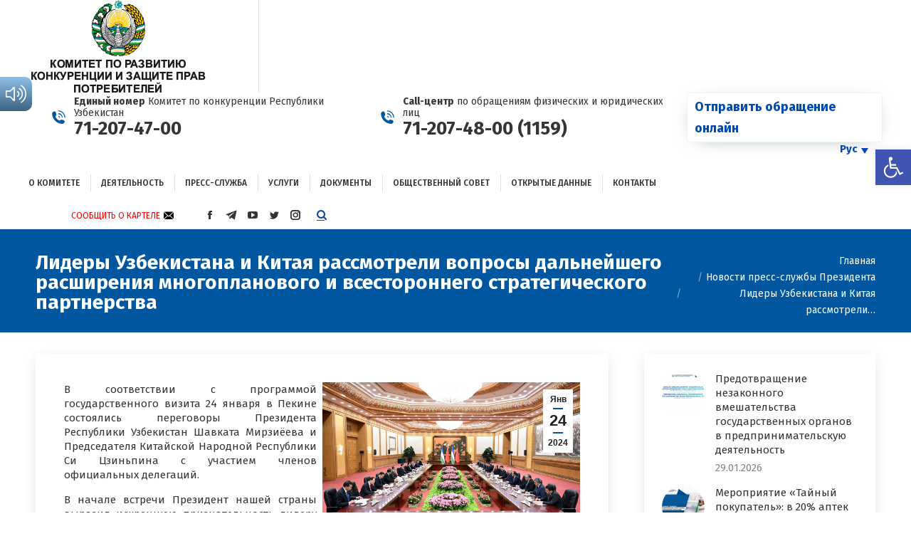

--- FILE ---
content_type: text/html; charset=UTF-8
request_url: https://raqobat.gov.uz/ru/lidery-uzbekistana-i-kitaya-rassmotreli-voprosy-dalnejshego-rasshireniya-mnogoplanovogo-i-vsestoronnego-strategicheskogo-partnerstva/
body_size: 34079
content:
<!DOCTYPE html>
<!--[if !(IE 6) | !(IE 7) | !(IE 8)  ]><!-->
<html lang="ru-RU" class="no-js">
<!--<![endif]-->
<head>
	<meta charset="UTF-8" />
		<meta name="viewport" content="width=device-width, initial-scale=1, maximum-scale=1, user-scalable=0">
		<meta name="theme-color" content="#0057a0"/>	<link rel="profile" href="https://gmpg.org/xfn/11" />
	        <script type="text/javascript">
            if (/Android|webOS|iPhone|iPad|iPod|BlackBerry|IEMobile|Opera Mini/i.test(navigator.userAgent)) {
                var originalAddEventListener = EventTarget.prototype.addEventListener,
                    oldWidth = window.innerWidth;

                EventTarget.prototype.addEventListener = function (eventName, eventHandler, useCapture) {
                    if (eventName === "resize") {
                        originalAddEventListener.call(this, eventName, function (event) {
                            if (oldWidth === window.innerWidth) {
                                return;
                            }
                            else if (oldWidth !== window.innerWidth) {
                                oldWidth = window.innerWidth;
                            }
                            if (eventHandler.handleEvent) {
                                eventHandler.handleEvent.call(this, event);
                            }
                            else {
                                eventHandler.call(this, event);
                            };
                        }, useCapture);
                    }
                    else {
                        originalAddEventListener.call(this, eventName, eventHandler, useCapture);
                    };
                };
            };
        </script>
		<meta name='robots' content='index, follow, max-image-preview:large, max-snippet:-1, max-video-preview:-1' />
<link rel="alternate" hreflang="uzb" href="https://raqobat.gov.uz/ozbekiston-va-hitoj-etakchilari-kop-qirrali-va-har-tomonlama-strategik-sheriklikni-yanada-kengajtirish-masalalarini-korib-chiqdilar/" />
<link rel="alternate" hreflang="uz" href="https://raqobat.gov.uz/uz/ozbekiston-va-xitoy-yetakchilari-kop-qirrali-va-har-tomonlama-strategik-sheriklikni-yanada-kengaytirish-masalalarini-korib-chiqdilar/" />
<link rel="alternate" hreflang="ru" href="https://raqobat.gov.uz/ru/lidery-uzbekistana-i-kitaya-rassmotreli-voprosy-dalnejshego-rasshireniya-mnogoplanovogo-i-vsestoronnego-strategicheskogo-partnerstva/" />

	<!-- This site is optimized with the Yoast SEO Premium plugin v16.0.3 (Yoast SEO v19.6.1) - https://yoast.com/wordpress/plugins/seo/ -->
	<title>Лидеры Узбекистана и Китая рассмотрели вопросы дальнейшего расширения многопланового и всестороннего стратегического партнерства - Oʻzbekiston Respublikasi Raqobatni rivojlantirish va iste&#039;molchilar huquqlarini himoya qilish qoʻmitasi.</title>
	<link rel="canonical" href="https://raqobat.gov.uz/ru/lidery-uzbekistana-i-kitaya-rassmotreli-voprosy-dalnejshego-rasshireniya-mnogoplanovogo-i-vsestoronnego-strategicheskogo-partnerstva/" />
	<meta property="og:locale" content="ru_RU" />
	<meta property="og:type" content="article" />
	<meta property="og:title" content="Лидеры Узбекистана и Китая рассмотрели вопросы дальнейшего расширения многопланового и всестороннего стратегического партнерства - Oʻzbekiston Respublikasi Raqobatni rivojlantirish va iste&#039;molchilar huquqlarini himoya qilish qoʻmitasi." />
	<meta property="og:description" content="В соответствии с программой государственного визита 24 января в Пекине состоялись переговоры Президента Республики Узбекистан Шавката Мирзиёева и Председателя Китайской Народной Республики Си Цзиньпина с участием членов официальных делегаций. В начале встречи Президент нашей страны выразил искреннюю признательность лидеру Китая за приглашение и оказываемый радушный прием, а также высокие оценки реформ в Новом Узбекистане. Главы&hellip;" />
	<meta property="og:url" content="https://raqobat.gov.uz/ru/lidery-uzbekistana-i-kitaya-rassmotreli-voprosy-dalnejshego-rasshireniya-mnogoplanovogo-i-vsestoronnego-strategicheskogo-partnerstva/" />
	<meta property="og:site_name" content="Oʻzbekiston Respublikasi Raqobatni rivojlantirish va iste&#039;molchilar huquqlarini himoya qilish qoʻmitasi." />
	<meta property="article:publisher" content="https://www.facebook.com/RaqobatGovUz" />
	<meta property="article:published_time" content="2024-01-24T12:55:07+00:00" />
	<meta property="og:image" content="https://raqobat.gov.uz/wp-content/uploads/2024/01/e54521ef-d305-0cc1-0933-dd94dbc2f231_lists_slider_6990.jpg" />
	<meta property="og:image:width" content="1280" />
	<meta property="og:image:height" content="852" />
	<meta property="og:image:type" content="image/jpeg" />
	<meta name="author" content="Raqobat qo&#039;mitasi" />
	<meta name="twitter:card" content="summary_large_image" />
	<meta name="twitter:creator" content="@RaqobatGovUz" />
	<meta name="twitter:site" content="@RaqobatGovUz" />
	<meta name="twitter:label1" content="Написано автором" />
	<meta name="twitter:data1" content="Raqobat qo'mitasi" />
	<meta name="twitter:label2" content="Примерное время для чтения" />
	<meta name="twitter:data2" content="3 минуты" />
	<script type="application/ld+json" class="yoast-schema-graph">{"@context":"https://schema.org","@graph":[{"@type":"WebPage","@id":"https://raqobat.gov.uz/ru/lidery-uzbekistana-i-kitaya-rassmotreli-voprosy-dalnejshego-rasshireniya-mnogoplanovogo-i-vsestoronnego-strategicheskogo-partnerstva/","url":"https://raqobat.gov.uz/ru/lidery-uzbekistana-i-kitaya-rassmotreli-voprosy-dalnejshego-rasshireniya-mnogoplanovogo-i-vsestoronnego-strategicheskogo-partnerstva/","name":"Лидеры Узбекистана и Китая рассмотрели вопросы дальнейшего расширения многопланового и всестороннего стратегического партнерства - Oʻzbekiston Respublikasi Raqobatni rivojlantirish va iste&#039;molchilar huquqlarini himoya qilish qoʻmitasi.","isPartOf":{"@id":"https://raqobat.gov.uz/#website"},"primaryImageOfPage":{"@id":"https://raqobat.gov.uz/ru/lidery-uzbekistana-i-kitaya-rassmotreli-voprosy-dalnejshego-rasshireniya-mnogoplanovogo-i-vsestoronnego-strategicheskogo-partnerstva/#primaryimage"},"image":{"@id":"https://raqobat.gov.uz/ru/lidery-uzbekistana-i-kitaya-rassmotreli-voprosy-dalnejshego-rasshireniya-mnogoplanovogo-i-vsestoronnego-strategicheskogo-partnerstva/#primaryimage"},"thumbnailUrl":"https://raqobat.gov.uz/wp-content/uploads/2024/01/e54521ef-d305-0cc1-0933-dd94dbc2f231_lists_slider_6990.jpg","datePublished":"2024-01-24T12:55:07+00:00","dateModified":"2024-01-24T12:55:07+00:00","author":{"@id":"https://raqobat.gov.uz/#/schema/person/04ebb39282240d0c5a34829330e2b224"},"breadcrumb":{"@id":"https://raqobat.gov.uz/ru/lidery-uzbekistana-i-kitaya-rassmotreli-voprosy-dalnejshego-rasshireniya-mnogoplanovogo-i-vsestoronnego-strategicheskogo-partnerstva/#breadcrumb"},"inLanguage":"ru-RU","potentialAction":[{"@type":"ReadAction","target":["https://raqobat.gov.uz/ru/lidery-uzbekistana-i-kitaya-rassmotreli-voprosy-dalnejshego-rasshireniya-mnogoplanovogo-i-vsestoronnego-strategicheskogo-partnerstva/"]}]},{"@type":"ImageObject","inLanguage":"ru-RU","@id":"https://raqobat.gov.uz/ru/lidery-uzbekistana-i-kitaya-rassmotreli-voprosy-dalnejshego-rasshireniya-mnogoplanovogo-i-vsestoronnego-strategicheskogo-partnerstva/#primaryimage","url":"https://raqobat.gov.uz/wp-content/uploads/2024/01/e54521ef-d305-0cc1-0933-dd94dbc2f231_lists_slider_6990.jpg","contentUrl":"https://raqobat.gov.uz/wp-content/uploads/2024/01/e54521ef-d305-0cc1-0933-dd94dbc2f231_lists_slider_6990.jpg","width":1280,"height":852},{"@type":"BreadcrumbList","@id":"https://raqobat.gov.uz/ru/lidery-uzbekistana-i-kitaya-rassmotreli-voprosy-dalnejshego-rasshireniya-mnogoplanovogo-i-vsestoronnego-strategicheskogo-partnerstva/#breadcrumb","itemListElement":[{"@type":"ListItem","position":1,"name":"Home","item":"https://raqobat.gov.uz/ru/"},{"@type":"ListItem","position":2,"name":"Лидеры Узбекистана и Китая рассмотрели вопросы дальнейшего расширения многопланового и всестороннего стратегического партнерства"}]},{"@type":"WebSite","@id":"https://raqobat.gov.uz/#website","url":"https://raqobat.gov.uz/","name":"Oʻzbekiston Respublikasi Raqobatni rivojlantirish va iste&#039;molchilar huquqlarini himoya qilish qoʻmitasi.","description":"","potentialAction":[{"@type":"SearchAction","target":{"@type":"EntryPoint","urlTemplate":"https://raqobat.gov.uz/?s={search_term_string}"},"query-input":"required name=search_term_string"}],"inLanguage":"ru-RU"},{"@type":"Person","@id":"https://raqobat.gov.uz/#/schema/person/04ebb39282240d0c5a34829330e2b224","name":"Raqobat qo'mitasi","image":{"@type":"ImageObject","inLanguage":"ru-RU","@id":"https://raqobat.gov.uz/#/schema/person/image/","url":"https://secure.gravatar.com/avatar/2b578494f862acaeb90b2102b2e71ebd?s=96&d=mm&r=g","contentUrl":"https://secure.gravatar.com/avatar/2b578494f862acaeb90b2102b2e71ebd?s=96&d=mm&r=g","caption":"Raqobat qo'mitasi"},"url":"https://raqobat.gov.uz/ru/author/ntimondmin/"}]}</script>
	<!-- / Yoast SEO Premium plugin. -->


<link rel='dns-prefetch' href='//code.jivosite.com' />
<link rel='dns-prefetch' href='//fonts.googleapis.com' />
<link rel='dns-prefetch' href='//s.w.org' />
<link rel="alternate" type="application/rss+xml" title="Oʻzbekiston Respublikasi Raqobatni rivojlantirish va iste&#039;molchilar huquqlarini himoya qilish qoʻmitasi. &raquo; Лента" href="https://raqobat.gov.uz/ru/feed/" />
<link rel="alternate" type="application/rss+xml" title="Oʻzbekiston Respublikasi Raqobatni rivojlantirish va iste&#039;molchilar huquqlarini himoya qilish qoʻmitasi. &raquo; Лента комментариев" href="https://raqobat.gov.uz/ru/comments/feed/" />
<script type="text/javascript">
window._wpemojiSettings = {"baseUrl":"https:\/\/s.w.org\/images\/core\/emoji\/14.0.0\/72x72\/","ext":".png","svgUrl":"https:\/\/s.w.org\/images\/core\/emoji\/14.0.0\/svg\/","svgExt":".svg","source":{"concatemoji":"https:\/\/raqobat.gov.uz\/wp-includes\/js\/wp-emoji-release.min.js?ver=6.0.11"}};
/*! This file is auto-generated */
!function(e,a,t){var n,r,o,i=a.createElement("canvas"),p=i.getContext&&i.getContext("2d");function s(e,t){var a=String.fromCharCode,e=(p.clearRect(0,0,i.width,i.height),p.fillText(a.apply(this,e),0,0),i.toDataURL());return p.clearRect(0,0,i.width,i.height),p.fillText(a.apply(this,t),0,0),e===i.toDataURL()}function c(e){var t=a.createElement("script");t.src=e,t.defer=t.type="text/javascript",a.getElementsByTagName("head")[0].appendChild(t)}for(o=Array("flag","emoji"),t.supports={everything:!0,everythingExceptFlag:!0},r=0;r<o.length;r++)t.supports[o[r]]=function(e){if(!p||!p.fillText)return!1;switch(p.textBaseline="top",p.font="600 32px Arial",e){case"flag":return s([127987,65039,8205,9895,65039],[127987,65039,8203,9895,65039])?!1:!s([55356,56826,55356,56819],[55356,56826,8203,55356,56819])&&!s([55356,57332,56128,56423,56128,56418,56128,56421,56128,56430,56128,56423,56128,56447],[55356,57332,8203,56128,56423,8203,56128,56418,8203,56128,56421,8203,56128,56430,8203,56128,56423,8203,56128,56447]);case"emoji":return!s([129777,127995,8205,129778,127999],[129777,127995,8203,129778,127999])}return!1}(o[r]),t.supports.everything=t.supports.everything&&t.supports[o[r]],"flag"!==o[r]&&(t.supports.everythingExceptFlag=t.supports.everythingExceptFlag&&t.supports[o[r]]);t.supports.everythingExceptFlag=t.supports.everythingExceptFlag&&!t.supports.flag,t.DOMReady=!1,t.readyCallback=function(){t.DOMReady=!0},t.supports.everything||(n=function(){t.readyCallback()},a.addEventListener?(a.addEventListener("DOMContentLoaded",n,!1),e.addEventListener("load",n,!1)):(e.attachEvent("onload",n),a.attachEvent("onreadystatechange",function(){"complete"===a.readyState&&t.readyCallback()})),(e=t.source||{}).concatemoji?c(e.concatemoji):e.wpemoji&&e.twemoji&&(c(e.twemoji),c(e.wpemoji)))}(window,document,window._wpemojiSettings);
</script>
<style type="text/css">
img.wp-smiley,
img.emoji {
	display: inline !important;
	border: none !important;
	box-shadow: none !important;
	height: 1em !important;
	width: 1em !important;
	margin: 0 0.07em !important;
	vertical-align: -0.1em !important;
	background: none !important;
	padding: 0 !important;
}
</style>
	<style id='global-styles-inline-css' type='text/css'>
body{--wp--preset--color--black: #000000;--wp--preset--color--cyan-bluish-gray: #abb8c3;--wp--preset--color--white: #FFF;--wp--preset--color--pale-pink: #f78da7;--wp--preset--color--vivid-red: #cf2e2e;--wp--preset--color--luminous-vivid-orange: #ff6900;--wp--preset--color--luminous-vivid-amber: #fcb900;--wp--preset--color--light-green-cyan: #7bdcb5;--wp--preset--color--vivid-green-cyan: #00d084;--wp--preset--color--pale-cyan-blue: #8ed1fc;--wp--preset--color--vivid-cyan-blue: #0693e3;--wp--preset--color--vivid-purple: #9b51e0;--wp--preset--color--accent: #0057a0;--wp--preset--color--dark-gray: #111;--wp--preset--color--light-gray: #767676;--wp--preset--gradient--vivid-cyan-blue-to-vivid-purple: linear-gradient(135deg,rgba(6,147,227,1) 0%,rgb(155,81,224) 100%);--wp--preset--gradient--light-green-cyan-to-vivid-green-cyan: linear-gradient(135deg,rgb(122,220,180) 0%,rgb(0,208,130) 100%);--wp--preset--gradient--luminous-vivid-amber-to-luminous-vivid-orange: linear-gradient(135deg,rgba(252,185,0,1) 0%,rgba(255,105,0,1) 100%);--wp--preset--gradient--luminous-vivid-orange-to-vivid-red: linear-gradient(135deg,rgba(255,105,0,1) 0%,rgb(207,46,46) 100%);--wp--preset--gradient--very-light-gray-to-cyan-bluish-gray: linear-gradient(135deg,rgb(238,238,238) 0%,rgb(169,184,195) 100%);--wp--preset--gradient--cool-to-warm-spectrum: linear-gradient(135deg,rgb(74,234,220) 0%,rgb(151,120,209) 20%,rgb(207,42,186) 40%,rgb(238,44,130) 60%,rgb(251,105,98) 80%,rgb(254,248,76) 100%);--wp--preset--gradient--blush-light-purple: linear-gradient(135deg,rgb(255,206,236) 0%,rgb(152,150,240) 100%);--wp--preset--gradient--blush-bordeaux: linear-gradient(135deg,rgb(254,205,165) 0%,rgb(254,45,45) 50%,rgb(107,0,62) 100%);--wp--preset--gradient--luminous-dusk: linear-gradient(135deg,rgb(255,203,112) 0%,rgb(199,81,192) 50%,rgb(65,88,208) 100%);--wp--preset--gradient--pale-ocean: linear-gradient(135deg,rgb(255,245,203) 0%,rgb(182,227,212) 50%,rgb(51,167,181) 100%);--wp--preset--gradient--electric-grass: linear-gradient(135deg,rgb(202,248,128) 0%,rgb(113,206,126) 100%);--wp--preset--gradient--midnight: linear-gradient(135deg,rgb(2,3,129) 0%,rgb(40,116,252) 100%);--wp--preset--duotone--dark-grayscale: url('#wp-duotone-dark-grayscale');--wp--preset--duotone--grayscale: url('#wp-duotone-grayscale');--wp--preset--duotone--purple-yellow: url('#wp-duotone-purple-yellow');--wp--preset--duotone--blue-red: url('#wp-duotone-blue-red');--wp--preset--duotone--midnight: url('#wp-duotone-midnight');--wp--preset--duotone--magenta-yellow: url('#wp-duotone-magenta-yellow');--wp--preset--duotone--purple-green: url('#wp-duotone-purple-green');--wp--preset--duotone--blue-orange: url('#wp-duotone-blue-orange');--wp--preset--font-size--small: 13px;--wp--preset--font-size--medium: 20px;--wp--preset--font-size--large: 36px;--wp--preset--font-size--x-large: 42px;}.has-black-color{color: var(--wp--preset--color--black) !important;}.has-cyan-bluish-gray-color{color: var(--wp--preset--color--cyan-bluish-gray) !important;}.has-white-color{color: var(--wp--preset--color--white) !important;}.has-pale-pink-color{color: var(--wp--preset--color--pale-pink) !important;}.has-vivid-red-color{color: var(--wp--preset--color--vivid-red) !important;}.has-luminous-vivid-orange-color{color: var(--wp--preset--color--luminous-vivid-orange) !important;}.has-luminous-vivid-amber-color{color: var(--wp--preset--color--luminous-vivid-amber) !important;}.has-light-green-cyan-color{color: var(--wp--preset--color--light-green-cyan) !important;}.has-vivid-green-cyan-color{color: var(--wp--preset--color--vivid-green-cyan) !important;}.has-pale-cyan-blue-color{color: var(--wp--preset--color--pale-cyan-blue) !important;}.has-vivid-cyan-blue-color{color: var(--wp--preset--color--vivid-cyan-blue) !important;}.has-vivid-purple-color{color: var(--wp--preset--color--vivid-purple) !important;}.has-black-background-color{background-color: var(--wp--preset--color--black) !important;}.has-cyan-bluish-gray-background-color{background-color: var(--wp--preset--color--cyan-bluish-gray) !important;}.has-white-background-color{background-color: var(--wp--preset--color--white) !important;}.has-pale-pink-background-color{background-color: var(--wp--preset--color--pale-pink) !important;}.has-vivid-red-background-color{background-color: var(--wp--preset--color--vivid-red) !important;}.has-luminous-vivid-orange-background-color{background-color: var(--wp--preset--color--luminous-vivid-orange) !important;}.has-luminous-vivid-amber-background-color{background-color: var(--wp--preset--color--luminous-vivid-amber) !important;}.has-light-green-cyan-background-color{background-color: var(--wp--preset--color--light-green-cyan) !important;}.has-vivid-green-cyan-background-color{background-color: var(--wp--preset--color--vivid-green-cyan) !important;}.has-pale-cyan-blue-background-color{background-color: var(--wp--preset--color--pale-cyan-blue) !important;}.has-vivid-cyan-blue-background-color{background-color: var(--wp--preset--color--vivid-cyan-blue) !important;}.has-vivid-purple-background-color{background-color: var(--wp--preset--color--vivid-purple) !important;}.has-black-border-color{border-color: var(--wp--preset--color--black) !important;}.has-cyan-bluish-gray-border-color{border-color: var(--wp--preset--color--cyan-bluish-gray) !important;}.has-white-border-color{border-color: var(--wp--preset--color--white) !important;}.has-pale-pink-border-color{border-color: var(--wp--preset--color--pale-pink) !important;}.has-vivid-red-border-color{border-color: var(--wp--preset--color--vivid-red) !important;}.has-luminous-vivid-orange-border-color{border-color: var(--wp--preset--color--luminous-vivid-orange) !important;}.has-luminous-vivid-amber-border-color{border-color: var(--wp--preset--color--luminous-vivid-amber) !important;}.has-light-green-cyan-border-color{border-color: var(--wp--preset--color--light-green-cyan) !important;}.has-vivid-green-cyan-border-color{border-color: var(--wp--preset--color--vivid-green-cyan) !important;}.has-pale-cyan-blue-border-color{border-color: var(--wp--preset--color--pale-cyan-blue) !important;}.has-vivid-cyan-blue-border-color{border-color: var(--wp--preset--color--vivid-cyan-blue) !important;}.has-vivid-purple-border-color{border-color: var(--wp--preset--color--vivid-purple) !important;}.has-vivid-cyan-blue-to-vivid-purple-gradient-background{background: var(--wp--preset--gradient--vivid-cyan-blue-to-vivid-purple) !important;}.has-light-green-cyan-to-vivid-green-cyan-gradient-background{background: var(--wp--preset--gradient--light-green-cyan-to-vivid-green-cyan) !important;}.has-luminous-vivid-amber-to-luminous-vivid-orange-gradient-background{background: var(--wp--preset--gradient--luminous-vivid-amber-to-luminous-vivid-orange) !important;}.has-luminous-vivid-orange-to-vivid-red-gradient-background{background: var(--wp--preset--gradient--luminous-vivid-orange-to-vivid-red) !important;}.has-very-light-gray-to-cyan-bluish-gray-gradient-background{background: var(--wp--preset--gradient--very-light-gray-to-cyan-bluish-gray) !important;}.has-cool-to-warm-spectrum-gradient-background{background: var(--wp--preset--gradient--cool-to-warm-spectrum) !important;}.has-blush-light-purple-gradient-background{background: var(--wp--preset--gradient--blush-light-purple) !important;}.has-blush-bordeaux-gradient-background{background: var(--wp--preset--gradient--blush-bordeaux) !important;}.has-luminous-dusk-gradient-background{background: var(--wp--preset--gradient--luminous-dusk) !important;}.has-pale-ocean-gradient-background{background: var(--wp--preset--gradient--pale-ocean) !important;}.has-electric-grass-gradient-background{background: var(--wp--preset--gradient--electric-grass) !important;}.has-midnight-gradient-background{background: var(--wp--preset--gradient--midnight) !important;}.has-small-font-size{font-size: var(--wp--preset--font-size--small) !important;}.has-medium-font-size{font-size: var(--wp--preset--font-size--medium) !important;}.has-large-font-size{font-size: var(--wp--preset--font-size--large) !important;}.has-x-large-font-size{font-size: var(--wp--preset--font-size--x-large) !important;}
</style>
<link rel='stylesheet' id='contact-form-7-css'  href='https://raqobat.gov.uz/wp-content/plugins/contact-form-7/includes/css/styles.css?ver=5.7.7' type='text/css' media='all' />
<link rel='stylesheet' id='rs-plugin-settings-css'  href='https://raqobat.gov.uz/wp-content/plugins/revslider/public/assets/css/settings.css?ver=5.4.8.3' type='text/css' media='all' />
<style id='rs-plugin-settings-inline-css' type='text/css'>
#rs-demo-id {}
</style>
<link rel='stylesheet' id='searchandfilter-css'  href='https://raqobat.gov.uz/wp-content/plugins/search-filter/style.css?ver=1' type='text/css' media='all' />
<link rel='stylesheet' id='the7-Defaults-css'  href='https://raqobat.gov.uz/wp-content/uploads/smile_fonts/Defaults/Defaults.css?ver=6.0.11' type='text/css' media='all' />
<link rel='stylesheet' id='pojo-a11y-css'  href='https://raqobat.gov.uz/wp-content/plugins/pojo-accessibility/assets/css/style.min.css?ver=1.0.0' type='text/css' media='all' />
<link rel='stylesheet' id='mimetypes-link-icons-css'  href='https://raqobat.gov.uz/wp-content/plugins/mimetypes-link-icons/css/style.php?cssvars=bXRsaV9oZWlnaHQ9MTYmbXRsaV9pbWFnZV90eXBlPXBuZyZtdGxpX2xlZnRvcnJpZ2h0PWxlZnQmYWN0aXZlX3R5cGVzPXBkZg%3D&#038;ver=3.0' type='text/css' media='all' />
<link rel='stylesheet' id='js_composer_custom_css-css'  href='//raqobat.gov.uz/wp-content/uploads/js_composer/custom.css?ver=6.4.2' type='text/css' media='all' />
<link rel='stylesheet' id='dt-web-fonts-css'  href='https://fonts.googleapis.com/css?family=Fira+Sans:400,600,700%7CFira+Sans+Condensed:400,500,600,700%7CRoboto:400,600,700&#038;display=swap' type='text/css' media='all' />
<link rel='stylesheet' id='dt-main-css'  href='https://raqobat.gov.uz/wp-content/themes/dt-the7/css/main.min.css?ver=9.17.2' type='text/css' media='all' />
<link rel='stylesheet' id='the7-font-css'  href='https://raqobat.gov.uz/wp-content/themes/dt-the7/fonts/icomoon-the7-font/icomoon-the7-font.min.css?ver=9.17.2' type='text/css' media='all' />
<link rel='stylesheet' id='the7-awesome-fonts-css'  href='https://raqobat.gov.uz/wp-content/themes/dt-the7/fonts/FontAwesome/css/all.min.css?ver=9.17.2' type='text/css' media='all' />
<link rel='stylesheet' id='the7-awesome-fonts-back-css'  href='https://raqobat.gov.uz/wp-content/themes/dt-the7/fonts/FontAwesome/back-compat.min.css?ver=9.17.2' type='text/css' media='all' />
<link rel='stylesheet' id='the7-custom-scrollbar-css'  href='https://raqobat.gov.uz/wp-content/themes/dt-the7/lib/custom-scrollbar/custom-scrollbar.min.css?ver=9.17.2' type='text/css' media='all' />
<link rel='stylesheet' id='the7-wpbakery-css'  href='https://raqobat.gov.uz/wp-content/themes/dt-the7/css/wpbakery.min.css?ver=9.17.2' type='text/css' media='all' />
<link rel='stylesheet' id='the7-core-css'  href='https://raqobat.gov.uz/wp-content/plugins/dt-the7-core/assets/css/post-type.min.css?ver=2.5.7.1' type='text/css' media='all' />
<link rel='stylesheet' id='the7-css-vars-css'  href='https://raqobat.gov.uz/wp-content/uploads/the7-css/css-vars.css?ver=b0d51d3e43eb' type='text/css' media='all' />
<link rel='stylesheet' id='dt-custom-css'  href='https://raqobat.gov.uz/wp-content/uploads/the7-css/custom.css?ver=b0d51d3e43eb' type='text/css' media='all' />
<link rel='stylesheet' id='dt-media-css'  href='https://raqobat.gov.uz/wp-content/uploads/the7-css/media.css?ver=b0d51d3e43eb' type='text/css' media='all' />
<link rel='stylesheet' id='the7-elements-albums-portfolio-css'  href='https://raqobat.gov.uz/wp-content/uploads/the7-css/the7-elements-albums-portfolio.css?ver=b0d51d3e43eb' type='text/css' media='all' />
<link rel='stylesheet' id='wpml.less-css'  href='https://raqobat.gov.uz/wp-content/uploads/the7-css/compatibility/wpml.css?ver=b0d51d3e43eb' type='text/css' media='all' />
<link rel='stylesheet' id='the7-elements-css'  href='https://raqobat.gov.uz/wp-content/uploads/the7-css/post-type-dynamic.css?ver=b0d51d3e43eb' type='text/css' media='all' />
<link rel='stylesheet' id='style-css'  href='https://raqobat.gov.uz/wp-content/themes/dt-the7/style.css?ver=9.17.2' type='text/css' media='all' />
<script type='text/javascript' src='https://raqobat.gov.uz/wp-includes/js/jquery/jquery.min.js?ver=3.6.0' id='jquery-core-js'></script>
<script type='text/javascript' src='https://raqobat.gov.uz/wp-includes/js/jquery/jquery-migrate.min.js?ver=3.3.2' id='jquery-migrate-js'></script>
<script type='text/javascript' src='https://raqobat.gov.uz/wp-content/plugins/sitepress-multilingual-cms/res/js/jquery.cookie.js?ver=4.4.11' id='jquery.cookie-js'></script>
<script type='text/javascript' id='wpml-cookie-js-extra'>
/* <![CDATA[ */
var wpml_cookies = {"wp-wpml_current_language":{"value":"ru","expires":1,"path":"\/"}};
var wpml_cookies = {"wp-wpml_current_language":{"value":"ru","expires":1,"path":"\/"}};
/* ]]> */
</script>
<script type='text/javascript' src='https://raqobat.gov.uz/wp-content/plugins/sitepress-multilingual-cms/res/js/cookies/language-cookie.js?ver=4.4.11' id='wpml-cookie-js'></script>
<script type='text/javascript' src='https://raqobat.gov.uz/wp-content/plugins/gspeech/includes/js/gspeech_front.js?[base64]&#038;ver=6.0.11' id='wpgs-script777-js'></script>
<script type='text/javascript' src='https://raqobat.gov.uz/wp-content/plugins/revslider/public/assets/js/jquery.themepunch.tools.min.js?ver=5.4.8.3' id='tp-tools-js'></script>
<script type='text/javascript' src='https://raqobat.gov.uz/wp-content/plugins/revslider/public/assets/js/jquery.themepunch.revolution.min.js?ver=5.4.8.3' id='revmin-js'></script>
<script type='text/javascript' src='//raqobat.gov.uz/wp-content/plugins/sitepress-multilingual-cms/templates/language-switchers/legacy-dropdown/script.min.js?ver=1' id='wpml-legacy-dropdown-0-js'></script>
<script type='text/javascript' id='dt-above-fold-js-extra'>
/* <![CDATA[ */
var dtLocal = {"themeUrl":"https:\/\/raqobat.gov.uz\/wp-content\/themes\/dt-the7","passText":"\u0414\u043b\u044f \u043f\u0440\u043e\u0441\u043c\u043e\u0442\u0440\u0430 \u044d\u0442\u043e\u0439 \u0437\u0430\u043a\u0440\u044b\u0442\u043e\u0439 \u043f\u0443\u0431\u043b\u0438\u043a\u0430\u0446\u0438\u0438, \u0432\u0432\u0435\u0434\u0438\u0442\u0435 \u043f\u0430\u0440\u043e\u043b\u044c \u043d\u0438\u0436\u0435:","moreButtonText":{"loading":"\u0417\u0430\u0433\u0440\u0443\u0437\u043a\u0430 ...","loadMore":"\u0417\u0430\u0433\u0440\u0443\u0437\u0438\u0442\u044c \u0435\u0449\u0451"},"postID":"45620","ajaxurl":"https:\/\/raqobat.gov.uz\/wp-admin\/admin-ajax.php","REST":{"baseUrl":"https:\/\/raqobat.gov.uz\/ru\/wp-json\/the7\/v1","endpoints":{"sendMail":"\/send-mail"}},"contactMessages":{"required":"One or more fields have an error. Please check and try again.","terms":"\u041f\u043e\u0436\u0430\u043b\u0443\u0439\u0441\u0442\u0430, \u043f\u0440\u0438\u043c\u0438\u0442\u0435 \u043f\u043e\u043b\u0438\u0442\u0438\u043a\u0443 \u043a\u043e\u043d\u0444\u0438\u0434\u0435\u043d\u0446\u0438\u0430\u043b\u044c\u043d\u043e\u0441\u0442\u0438.","fillTheCaptchaError":"\u041f\u043e\u0436\u0430\u043b\u0443\u0439\u0441\u0442\u0430, \u0437\u0430\u043f\u043e\u043b\u043d\u0438\u0442\u0435 \u043a\u0430\u043f\u0447\u0443."},"captchaSiteKey":"","ajaxNonce":"afb29b6064","pageData":"","themeSettings":{"smoothScroll":"on","lazyLoading":false,"accentColor":{"mode":"solid","color":"#0057a0"},"desktopHeader":{"height":140},"ToggleCaptionEnabled":"disabled","ToggleCaption":"\u041d\u0430\u0432\u0438\u0433\u0430\u0446\u0438\u044f","floatingHeader":{"showAfter":140,"showMenu":true,"height":60,"logo":{"showLogo":true,"html":"","url":"https:\/\/raqobat.gov.uz\/ru\/"}},"topLine":{"floatingTopLine":{"logo":{"showLogo":false,"html":""}}},"mobileHeader":{"firstSwitchPoint":1050,"secondSwitchPoint":778,"firstSwitchPointHeight":80,"secondSwitchPointHeight":60,"mobileToggleCaptionEnabled":"disabled","mobileToggleCaption":"\u041c\u0435\u043d\u044e"},"stickyMobileHeaderFirstSwitch":{"logo":{"html":""}},"stickyMobileHeaderSecondSwitch":{"logo":{"html":""}},"content":{"textColor":"#373435","headerColor":"#373435"},"sidebar":{"switchPoint":990},"boxedWidth":"1700px","stripes":{"stripe1":{"textColor":"#787d85","headerColor":"#3b3f4a"},"stripe2":{"textColor":"#8b9199","headerColor":"#ffffff"},"stripe3":{"textColor":"#ffffff","headerColor":"#ffffff"}}},"VCMobileScreenWidth":"768"};
var dtShare = {"shareButtonText":{"facebook":"\u041f\u043e\u0434\u0435\u043b\u0438\u0442\u0441\u044f \u0432 Facebook","twitter":"\u0422\u0432\u0438\u0442\u043d\u0443\u0442\u044c","pinterest":"Pin it","linkedin":"\u041f\u043e\u0434\u0435\u043b\u0438\u0442\u0441\u044f Linkedin","whatsapp":"\u041f\u043e\u0434\u0435\u043b\u0438\u0442\u044c\u0441\u044f \u0432 WhatsApp"},"overlayOpacity":"85"};
/* ]]> */
</script>
<script type='text/javascript' src='https://raqobat.gov.uz/wp-content/themes/dt-the7/js/above-the-fold.min.js?ver=9.17.2' id='dt-above-fold-js'></script>
<link rel="https://api.w.org/" href="https://raqobat.gov.uz/ru/wp-json/" /><link rel="alternate" type="application/json" href="https://raqobat.gov.uz/ru/wp-json/wp/v2/posts/45620" /><link rel="EditURI" type="application/rsd+xml" title="RSD" href="https://raqobat.gov.uz/xmlrpc.php?rsd" />
<link rel="wlwmanifest" type="application/wlwmanifest+xml" href="https://raqobat.gov.uz/wp-includes/wlwmanifest.xml" /> 
<meta name="generator" content="WordPress 6.0.11" />
<link rel='shortlink' href='https://raqobat.gov.uz/ru/?p=45620' />
<link rel="alternate" type="application/json+oembed" href="https://raqobat.gov.uz/ru/wp-json/oembed/1.0/embed?url=https%3A%2F%2Fraqobat.gov.uz%2Fru%2Flidery-uzbekistana-i-kitaya-rassmotreli-voprosy-dalnejshego-rasshireniya-mnogoplanovogo-i-vsestoronnego-strategicheskogo-partnerstva%2F" />
<link rel="alternate" type="text/xml+oembed" href="https://raqobat.gov.uz/ru/wp-json/oembed/1.0/embed?url=https%3A%2F%2Fraqobat.gov.uz%2Fru%2Flidery-uzbekistana-i-kitaya-rassmotreli-voprosy-dalnejshego-rasshireniya-mnogoplanovogo-i-vsestoronnego-strategicheskogo-partnerstva%2F&#038;format=xml" />
<meta name="generator" content="WPML ver:4.4.11 stt:1,45,56,65;" />
<style type="text/css">
#pojo-a11y-toolbar .pojo-a11y-toolbar-toggle a{ background-color: #4054b2;	color: #ffffff;}
#pojo-a11y-toolbar .pojo-a11y-toolbar-overlay, #pojo-a11y-toolbar .pojo-a11y-toolbar-overlay ul.pojo-a11y-toolbar-items.pojo-a11y-links{ border-color: #4054b2;}
body.pojo-a11y-focusable a:focus{ outline-style: solid !important;	outline-width: 1px !important;	outline-color: #FF0000 !important;}
#pojo-a11y-toolbar{ top: 210px !important;}
#pojo-a11y-toolbar .pojo-a11y-toolbar-overlay{ background-color: #ffffff;}
#pojo-a11y-toolbar .pojo-a11y-toolbar-overlay ul.pojo-a11y-toolbar-items li.pojo-a11y-toolbar-item a, #pojo-a11y-toolbar .pojo-a11y-toolbar-overlay p.pojo-a11y-toolbar-title{ color: #333333;}
#pojo-a11y-toolbar .pojo-a11y-toolbar-overlay ul.pojo-a11y-toolbar-items li.pojo-a11y-toolbar-item a.active{ background-color: #4054b2;	color: #ffffff;}
@media (max-width: 767px) { #pojo-a11y-toolbar { top: 50px !important; } }</style><meta name="generator" content="Powered by WPBakery Page Builder - drag and drop page builder for WordPress."/>
<meta name="generator" content="Powered by Slider Revolution 5.4.8.3 - responsive, Mobile-Friendly Slider Plugin for WordPress with comfortable drag and drop interface." />
<link rel="icon" href="https://raqobat.gov.uz/wp-content/uploads/2023/11/cropped-gerb_uzb_vektor-01-1-32x32.png" sizes="32x32" />
<link rel="icon" href="https://raqobat.gov.uz/wp-content/uploads/2023/11/cropped-gerb_uzb_vektor-01-1-192x192.png" sizes="192x192" />
<link rel="apple-touch-icon" href="https://raqobat.gov.uz/wp-content/uploads/2023/11/cropped-gerb_uzb_vektor-01-1-180x180.png" />
<meta name="msapplication-TileImage" content="https://raqobat.gov.uz/wp-content/uploads/2023/11/cropped-gerb_uzb_vektor-01-1-270x270.png" />
<script type="text/javascript">function setREVStartSize(e){									
						try{ e.c=jQuery(e.c);var i=jQuery(window).width(),t=9999,r=0,n=0,l=0,f=0,s=0,h=0;
							if(e.responsiveLevels&&(jQuery.each(e.responsiveLevels,function(e,f){f>i&&(t=r=f,l=e),i>f&&f>r&&(r=f,n=e)}),t>r&&(l=n)),f=e.gridheight[l]||e.gridheight[0]||e.gridheight,s=e.gridwidth[l]||e.gridwidth[0]||e.gridwidth,h=i/s,h=h>1?1:h,f=Math.round(h*f),"fullscreen"==e.sliderLayout){var u=(e.c.width(),jQuery(window).height());if(void 0!=e.fullScreenOffsetContainer){var c=e.fullScreenOffsetContainer.split(",");if (c) jQuery.each(c,function(e,i){u=jQuery(i).length>0?u-jQuery(i).outerHeight(!0):u}),e.fullScreenOffset.split("%").length>1&&void 0!=e.fullScreenOffset&&e.fullScreenOffset.length>0?u-=jQuery(window).height()*parseInt(e.fullScreenOffset,0)/100:void 0!=e.fullScreenOffset&&e.fullScreenOffset.length>0&&(u-=parseInt(e.fullScreenOffset,0))}f=u}else void 0!=e.minHeight&&f<e.minHeight&&(f=e.minHeight);e.c.closest(".rev_slider_wrapper").css({height:f})					
						}catch(d){console.log("Failure at Presize of Slider:"+d)}						
					};</script>
		<style type="text/css" id="wp-custom-css">
			.dt-team-shortcode.team-masonry-shortcode-id-fcf77fa9ae4d1fcdee3dcfa75354589a .dt-css-grid .team-media img , .dt-team-shortcode.team-masonry-shortcode-id-94d0c5c412352228197c4a6663d8b608 .dt-css-grid .team-media img, .dt-team-shortcode.team-masonry-shortcode-id-58097b0cc771b003df250d62f7ca1578 .dt-css-grid .team-media img, .dt-team-shortcode.team-masonry-shortcode-id-3f6c40af1ed69e0559c1dafabe090436 .dt-css-grid .team-media img, .dt-team-shortcode.team-masonry-shortcode-id-5296ad908e0b61b1284928844ec0c608 .dt-css-grid .team-media img, .dt-team-shortcode.team-masonry-shortcode-id-400fd1e9cf4371930f549f3bf59dcf64 .team-media a.rollover *, .dt-team-shortcode.team-masonry-shortcode-id-400fd1e9cf4371930f549f3bf59dcf64 .team-media img{
    max-width: 100%;
    width: 265px;
    height: 280px;
    object-fit: cover;
}





.header-elements-button-1.microwidget-btn-hover-bg-on:after , .header-elements-button-1.microwidget-btn-bg-on:before{
	background:none;

}

.header-elements-button-1:hover span {

    color: black;
}
.header-elements-button-1.btn-icon-align-right:hover i{
	   color: black ;
}
 .bvi-open svg{
	 width: 50px;
    height: 50px;
} 
#pojo-a11y-toolbar .pojo-a11y-toolbar-toggle svg{
	    width: 30px!important;
    height: 30px!important;
}
#pojo-a11y-toolbar.pojo-a11y-toolbar-right .pojo-a11y-toolbar-toggle {
/* 	display: none; */
}





/*header menyu   mobilni */
@media screen and (min-width: 1500px){

.classic-header .navigation {
    display: flex;
    margin: 0px 0 0px 0;
	flex: none;
}
}




@media screen and (max-width: 778px){
.second-switch-logo-left.second-switch-menu-right .mobile-header-bar .mobile-branding {
    width: 115px;} }

.sticky-mobile-on .mobile-branding * {
    
    display: block;
}
@media screen and (max-width: 778px){
.show-mobile-logo .branding img, .show-device-logo .branding img.mobile-logo, .side-header.show-device-logo .branding img.mobile-logo, .show-mobile-logo.show-device-logo .branding img, .show-mobile-logo.side-header.show-device-logo .branding img, .show-mobile-logo .mobile-branding img, .show-device-logo .mobile-branding img.mobile-logo, .side-header.show-device-logo .mobile-branding img.mobile-logo, .show-mobile-logo.show-device-logo .mobile-branding img, .show-mobile-logo.side-header.show-device-logo .mobile-branding img {
    width: 100px;
    display: block;
    object-fit: cover; } }



/*header menyu   mobilni  end*/




/* menyu */
.addclassnone {
	display:none !important;
}


/* menyu end */


/* registr */

.section_contakt_f7{
	    border-top: 1px solid #dfdfdf;
    border-bottom: 1px solid #dfdfdf;
    border-right: 1px solid #dfdfdf;
    border-left: 1px solid #dfdfdf;
    box-shadow: 1px 1px 1px #e1e1e1;
    transition: padding-bottom 0.25s ease-out;
    box-sizing: border-box;
    background: white;
    color: #555;

	max-width:100%;
	margin: 0px 0px 20px 0px;
border-top-left-radius:10px;
border-top-right-radius:10px;
}
.center_button{
 background: white;
	max-width:640px;
	
	margin-top:-21px;
	text-align:left;
	padding-bottom:20px;
	margin-bottom:20px;
}
.section_contakt_f7_up {
	padding:20px;
}
.section_contakt_f7_up label{
	font-weight:550;
	padding-bottom:10px;
}

.section_contakt_f7_in {
		border-radius:10px;
		padding:20px;
	border-bottom: 1px solid #dfdfdf;
    transition: margin-bottom 0.25s ease-out;
    display: flex;
    flex-direction: row;
    justify-content: space-between;
    
    background-color: #f9f9f9;
    overflow: hidden;
    margin-bottom: 10px;
    word-break: break-word;
	    flex-wrap: wrap;
}

.navigation .mini-widgets span {
	color:red !important;
	 text-transform: uppercase;

}
.widget-box .mini-widgets > a > span{
		color:red !important;
	 text-transform: uppercase;
}
.mobile-header-scrollbar-wrap .mobile-mini-widgets-in-menu >a > span {
	color:red !important;
	 text-transform: uppercase;
}
/* registr end */



/* kiril start */

.wpml-ls-statics-shortcode_actions .wpml-ls-item-uzb {
/* 	display:none; */
}
.wpml-ls-statics-shortcode_actions.wpml-ls.wpml-ls-legacy-list-vertical {
/* 	height: 100px !important; */
}
.wpml-ls-statics-footer .wpml-ls-item-uzb {
/* 	display:none; */
}
/* kiril end */


/*news shadow strat */
.shadow-element-decoration .content-bg-on.classic-layout-list article {
	    box-shadow: 0 2px 2px 0 rgba(1, 2, 3, .1)!important;
}
/*news shadow end */

/* to top */
.scroll-top.on {
    bottom: 100px;
}
/* to top end */



/* news header menyu font */



@media(max-width:1550px){
.main-nav > li:not(.wpml-ls-item) > a .menu-text {
    font-size: 13px;
}
.navigation .mini-widgets span {
     font-size: 13px;
}
	
}

/* end header menyu font */



/* top header 3 nazvaniya none */

.mini-widgets > .multipurpose_1 > i, .top_name_none_3 {
	display:none;
}
.mobile-mini-widgets-in-menu > .multipurpose_1 > .icomoon-the7-font-the7-phone-06 {
	display:none;
}
.branding > .mini-widgets > span > .icomoon-the7-font-the7-phone-06 {
	margin-top:0px;
}
/* top header 3 nazvaniya none end*/



/* tilning rangi  */

.wpml-ls-native {
	color: #333333 !important;

}
.mini-wpml .wpml-ls-sub-menu {
    max-width: 55px;
    background-color: #ffffff;
    box-shadow: 0px 0px 4px rgba(0,0,0,0.2);
    box-sizing: border-box;
	margin:0 auto;
}
.wpml-ls-sub-menu > li > a { 
padding:0px !important;
	margin:0 auto;
	text-align:center;
}


.wpml-ls-legacy-dropdown a.wpml-ls-item-toggle:after {
    top: 38%;
	color:#0445b1;
}
.js-wpml-ls-item-toggle > span{
			color:#0445b1 !important;
	font-weight:bold;
}
/* tilning rangi  end*/

@media(max-width:720px){
		/* 	mobil versiya tilni text rangi */
	.wpml-ls-native{
		color: #ffffff !important;
	}
	.wpml-ls-link{
		text-decoration: none !important;	
	}
}


/* top menyudagi mmurojatlarni codi */
.top_header_onlini>h2{
	box-shadow: rgb(75, 114, 124) 0px 4px 29px -16px;

}
.top_header_onlini>h2:hover{

		box-shadow: rgb(0, 74, 173) 0px 4px 29px -14px;
	transition:0.7s;
}


/* strategiya 2030 logo  */
@media(max-width:720px){
#logo_strategiya {
	 position: fixed;
	top:105px !important;
	right:0px; 
}
	#logo_strategiya>img{
		width:70px !important;
		height:auto;
	}
}		</style>
		

<style>
    .table-responsive table{
        border-collapse: collapse;
        border-spacing: 0;
        table-layout: auto;
        padding: 0;
        width: 100%;
        max-width: 100%;
        margin: 0 auto 20px auto;
    }

    .table-responsive {
        overflow-x: auto;
        min-height: 0.01%;
        margin-bottom: 20px;
    }

    .table-responsive::-webkit-scrollbar {
        width: 10px;
        height: 10px;
    }
    .table-responsive::-webkit-scrollbar-thumb {
        background: #dddddd;
        border-radius: 2px;
    }
    .table-responsive::-webkit-scrollbar-track-piece {
        background: #fff;
    }

    @media (max-width: 992px) {
        .table-responsive table{
            width: auto!important;
            margin:0 auto 15px auto!important;
        }
    }

    @media screen and (max-width: 767px) {
        .table-responsive {
            width: 100%;
            margin-bottom: 15px;
            overflow-y: hidden;
            -ms-overflow-style: -ms-autohiding-scrollbar;
        }
        .table-responsive::-webkit-scrollbar {
            width: 5px;
            height: 5px;
        }

    }


    @media screen and (min-width: 1200px) {
        .table-responsive .table {
            max-width: 100%!important;
        }
    }
    .wprt-container .table > thead > tr > th,
    .wprt-container .table > tbody > tr > th,
    .wprt-container .table > tfoot > tr > th,
    .wprt-container .table > thead > tr > td,
    .wprt-container .table > tbody > tr > td,
    .wprt-container .table > tfoot > tr > td,
    .wprt-container .table > tr > td{
        border: 1px solid #dddddd!important;
    }

    .wprt-container .table > thead > tr > th,
    .wprt-container .table > tbody > tr > th,
    .wprt-container .table > tfoot > tr > th,
    .wprt-container .table > thead > tr > td,
    .wprt-container .table > tbody > tr > td,
    .wprt-container .table > tfoot > tr > td,
    .wprt-container .table > tr > td{
        padding-top: 8px!important;
        padding-right: 8px!important;
        padding-bottom: 8px!important;
        padding-left: 8px!important;
        vertical-align: middle;
        text-align: center;
    }

    .wprt-container .table-responsive .table tr:nth-child(odd) {
        background-color: #fff!important;
    }

    .wprt-container .table-responsive .table tr:nth-child(even){
        background-color: #f9f9f9!important;
    }

    .wprt-container .table-responsive .table thead+tbody tr:nth-child(even) {
        background-color: #fff!important;
    }

    .wprt-container .table-responsive .table thead+tbody tr:nth-child(odd){
        background-color: #f9f9f9!important;
    }
    
    
    .table-responsive table p {
        margin: 0!important;
        padding: 0!important;
    }

    .table-responsive table tbody tr td, .table-responsive table tbody tr th{
        background-color: inherit!important;
    }

</style>

    <noscript><style> .wpb_animate_when_almost_visible { opacity: 1; }</style></noscript><link rel="stylesheet" href="https://raqobat.gov.uz/wp-content/themes/specviews/bootstrap.min.css" type="text/css" media="all">
<script type="text/javascript" src="https://raqobat.gov.uz/wp-content/themes/specviews/bootstrap.min.js"></script>
<script type="text/javascript" src="https://raqobat.gov.uz/wp-content/themes/specviews/specialView.js"></script>
<script type="text/javascript" src="https://raqobat.gov.uz/wp-content/themes/specviews/jquery.cookie.js"></script>
<!-- Global site tag (gtag.js) - Google Analytics -->
<script async src="https://www.googletagmanager.com/gtag/js?id=UA-180080033-1"></script>
<script>
  window.dataLayer = window.dataLayer || [];
  function gtag(){dataLayer.push(arguments);}
  gtag('js', new Date());

  gtag('config', 'UA-180080033-1');
</script><style id='the7-custom-inline-css' type='text/css'>
.gray{
  filter: grayscale(100%);
}
.single-related-posts:last-child {
    display: inline-flex!important;
}
a.wpml-ls-link br {
    display: none;
}
input.button{
	padding:10px;
}
ul.main-nav.underline-decoration.l-to-r-line.outside-item-remove-margin {
    margin-bottom: 0px;
}
span.glyphicon.glyphicon-print {
    display: none;
}
span.glyphicon.glyphicon-calendar {
    display: none;
}


.wpml-ls-legacy-list-horizontal.wpml-ls-statics-footer {
    margin-bottom: 0px;
    background-color: #0057A0;
	border-radius: 100px;
}

/*Button*/
button {
  border-radius: 100px;
	color:#fff;
  background-color:#0057A0;
  border: none;
  padding: 10px;
  transition: all 0.5s;
}


.button:hover {
   background-color:#dd0000;
}


span.json {
    padding: 10px;
}

.pswp__caption {
    display: none;
}
.single .post:not(.type-event) .post-thumbnail {
    margin-bottom: 0px;
}

.single .post:not(.type-event) .post-thumbnail img {
    width: 50%;
    float: right;
    padding-left: 1%;
}
@media screen and (max-width: 720px) {
    .single .post:not(.type-event) .post-thumbnail img {
    width: 100%;
    }
	
	li.wpml-ls-slot-shortcode_actions {
    padding-bottom: 0px;
}
}
.single .entry-content {
    text-align: justify;
}

::-webkit-scrollbar-track
{
	background-color: #f8f8f8;
}

::-webkit-scrollbar
{
	width: 10px;
	background-color: #f8f8f8;
}

::-webkit-scrollbar-thumb
{
	background-color: #0057A0;
}

.wpml-ls-statics-shortcode_actions.wpml-ls.wpml-ls-legacy-list-vertical {
    width: 50px;
    height: 140px;
    box-sizing: content-box;
    padding-top: 15px;
    position: relative;
    background: #0057A0;
    color: white;
    text-align: center;
}

.wpml-ls-statics-shortcode_actions.wpml-ls.wpml-ls-legacy-list-vertical:after {
    content: "";
    position: absolute;
    left: 0;
    bottom: 0;
    width: 0;
    height: 0;
    border-bottom: 13px solid #fff;
    border-left: 25px solid transparent;
    border-right: 25px solid transparent;
}
a.wpml-ls-link {
    color: #fff!important;
}
li.wpml-ls-slot-shortcode_actions {
    padding-bottom: 10px;
 
}
@media only screen and (max-width: 680px) {
#srpw_widget-2 {
    display: none;
}
}
#yottie_1 .yottie-widget-feed-section-slide {
    background: unset!important;
}

.sidebar-content .widget-title {
    display: none;
}
.forminator-ui.forminator-poll.forminator-design--flat .forminator-question{
line-height: 1.2em!important;
}
.totalpoll-choice-checkbox-container {
    border: 0px!important;
}
.totalpoll-choices {
    border: 0px!important;
}
h4.totalpoll-question {
    font-size: 15px!important;
    line-height: 1!important;
}
.tribe-events-has-events .tribe-mini-calendar-day-link:before {
    background: #0057a0!important;
	}
	.tribe-mini-calendar thead {
    background: #0057a0!important;
    border: 1px solid #0057a0!important;
	}
	.tribe-mini-calendar .tribe-events-has-events:hover a:hover {
    background: #0057a0!important;
}
.tribe-mini-calendar-event .list-date {
    background: #0057a0!important;
}
.mec-calendar {
    margin-bottom: 20px;
    border: 0px solid #e8e8e8;
    width: 100%;
}
@media (min-width: 1200px){
.jeg_slider_type_4 .jeg_slide_item {
    height: 450px;
    padding-bottom: 0;
	overflow:hidden;
}
}
a {
    text-decoration: none;
}

.tp-dottedoverlay.twoxtwo {

    background-color: RGBA(0,0,0,0.5);
    
background-image: url("data:image/svg+xml,%3Csvg width='6' height='6' viewBox='0 0 6 6' xmlns='http://www.w3.org/2000/svg'%3E%3Cg fill='%23000000' fill-opacity='0.4' fill-rule='evenodd'%3E%3Cpath d='M5 0h1L0 6V5zM6 5v1H5z'/%3E%3C/g%3E%3C/svg%3E")!important;
}

div#content {
    box-shadow: 0 6px 18px rgba(0,0,0,0.1);
    background-color: #fff;
    border-radius: 5px;
	padding:40px;
}
.totalpoll-question-content {
    font-weight: 700;
}
.branding .mini-contacts {
    font: 15px / 16px "Fira Sans Condensed", Helvetica, Arial, Verdana, sans-serif;
}
.content h1,
h2,
h3,
h4,
h5,
h6,
p {
    margin-bottom: 1em!important;
    /* Отступ снизу */
}

.entry-content p {
    margin-bottom: 1em!important;
}

div#content p {
    margin-bottom: 1em!important;
}


.mini-contacts h1,
h2,
h3,
h4,
h5,
h6,
p,
.mini-widgets h1,
h2,
h3,
h4,
h5,
h6,
p {
    margin: 0px!important
}

#shadow,
.article {
    transition: .3s all ease-in-out;
}

.shadow-element-decoration .content-bg-on.centered-layout-list article,
.shadow-element-decoration .content-bg-on.classic-layout-list article {
    -webkit-box-shadow: unset;
    box-shadow: unset;
}

.shadow-element-decoration .content-bg-on.centered-layout-list article,
.shadow-element-decoration .content-bg-on.classic-layout-list article:hover {
    -webkit-box-shadow: 0 6px 18px rgba(0, 0, 0, 0.1);
    box-shadow: 0 6px 18px rgba(0, 0, 0, 0.1);
    z-index: 1;
}

#shadow,
.shadow-element-decoration .content-bg-on.centered-layout-list article,
.shadow-element-decoration .content-bg-on.classic-layout-list article {
    transition: .3s all ease-in-out;
}

#shadow,
.shadow-element-decoration .content-bg-on.centered-layout-list article,
.shadow-element-decoration .content-bg-on.classic-layout-list article:hover {
    -webkit-box-shadow: 0 5px 25px 0 rgba(18, 25, 38, .1);
    -moz-box-shadow: 0 5px 25px 0 rgba(18, 25, 38, .1);
    box-shadow: 0 5px 25px 0 rgba(18, 25, 38, .1)!important;
    z-index: 1;
}

.blog-carousel-shortcode article {
    border: 1px solid #f8f8f8;
}

.wpb_tabs.wpb_content_element:not(.tab-style-four) .wpb_tabs_nav > li:not(.ui-state-active):hover > a,
.wpb_tour.wpb_content_element:not(.tab-style-four) .wpb_tabs_nav > li:not(.ui-state-active):hover > a,
.wpb_content_element.tab-style-three .wpb_tabs_nav > li.ui-tabs-active > a,
.wpb_content_element.tab-style-two.wpb_tabs .wpb_tabs_nav > li.ui-tabs-active > a {
    border-bottom: 3px solid #0057A0;
}

.sbox {
	background-color: #f8f8f8;
    border: 1px solid #f8f8f8;
    padding: 20px;
    transition: .3s all ease-in-out;
}

.sbox:hover {
    border-color: transparent;
    -webkit-box-shadow: 0 5px 25px 0 rgba(18, 25, 38, .1);
    -moz-box-shadow: 0 5px 25px 0 rgba(18, 25, 38, .1);
    box-shadow: 0 5px 25px 0 rgba(18, 25, 38, .1);
    z-index: 1;
}

.poll {
    background-color: white;
    border: 1px solid #f8f8f8;
    padding: 20px;
    transition: .3s all ease-in-out;
}

.poll:hover {
    border-color: transparent;
    -webkit-box-shadow: 0 5px 25px 0 rgba(18, 25, 38, .1);
    -moz-box-shadow: 0 5px 25px 0 rgba(18, 25, 38, .1);
    box-shadow: 0 5px 25px 0 rgba(18, 25, 38, .1);
}
.poll1 {
    background-color: white;
    border: 1px solid #f8f8f8;
    padding: 20px;
    transition: .3s all ease-in-out;
}

.poll1:hover {
    border-color: transparent;
    -webkit-box-shadow: 0 5px 25px 0 rgba(18, 25, 38, .1);
    -moz-box-shadow: 0 5px 25px 0 rgba(18, 25, 38, .1);
    box-shadow: 0 5px 25px 0 rgba(18, 25, 38, .1);
}
.info-wrapper.ult-adjust-bottom-margin,
.smile_icon_list_wrap.ult-adjust-bottom-margin,
.uavc-list-icon-wrapper.ult-adjust-bottom-margin,
.ubtn-ctn-center,
.ubtn-ctn-left,
.ubtn-ctn-right,
.ubtn-img-container,
.ult-banner-block.ult-adjust-bottom-margin,
.ult-modal-input-wrapper.ult-adjust-bottom-margin,
.ult_dual_button.ult-adjust-bottom-margin,
.ultb3-box.ult-adjust-bottom-margin,
.ultimate-call-to-action.ult-adjust-bottom-margin,
.ultimate-google-trends.ult-adjust-bottom-margin,
.ultimate-map-wrapper.ult-adjust-bottom-margin,
.uvc-type-wrap.ult-adjust-bottom-margin,
html .ult-ih-container.ult-adjust-bottom-margin,
html .ult_exp_section_layer.ult-adjust-bottom-margin,
html .ult_hotspot_container.ult-adjust-bottom-margin,
html .ult_main_cl.ult-adjust-bottom-margin {
    margin-bottom: 0px;
}



/* For 1024 Resolution */

@media only screen and (min-device-width: 768px) and (max-device-width: 1024px) {
    #phantom .logo-box,
    #phantom .phantom-top-line-logo,
    .phantom-sticky .sticky-on.masthead:not(.side-header) .branding > a,
    .phantom-sticky .sticky-on.masthead:not(.side-header) .branding > img {
        display: none;
    }
    .jeg_slider_type_4 .jeg_slide_caption {
        top: 45%;
    }
}


/* For 1366 Resolution */

@media only screen and (min-width: 1030px) and (max-width: 1366px) {
    #phantom .logo-box,
    #phantom .phantom-top-line-logo,
    .phantom-sticky .sticky-on.masthead:not(.side-header) .branding > a,
    .phantom-sticky .sticky-on.masthead:not(.side-header) .branding > img {
        display: none;
    }
    .jeg_slider_type_4 .jeg_slide_caption {
        top: 45%;
    }
}

.jeg_meta_author {
    display: none!important;
}

.jeg_post_meta .jeg_meta_author+.jeg_meta_date:after {
    content: '\2014';
    margin-left: 10px;
}

@media only screen and (max-width: 768px) {
    .jeg_slider_type_4 .jeg_slide_caption {
        top: 45%;
        width: 75%;
    }
}

.banner_warning {
    padding: 5px 0 5px;
    position: fixed;
    left: 0;
    right: 0;
    bottom: 0;
    font-size: 1em;
    font-weight: 300;
    line-height: 1em;
    letter-spacing: 1px;
    color: #dd0000;
    background: #FFF;
    text-align: center;
    border-top: 1px solid #eaeff1;
    text-transform: uppercase;
    z-index: 101;
}

.multipurpose_1 h2,
h4 {
    margin: 0;
}

.svg {
 -webkit-filter: drop-shadow(10px 10px 5px rgba(0,0,0,0.3));      
    filter: drop-shadow(10px 10px 5px rgba(0,0,0,0.3));  
    /* Similar syntax to box-shadow */
    box-shadow: 1px 0px 0px #1976D2, 0px 1px 0px #1976D2,
}



.textwidget,
h1,
h2,
h3,
h4,
h5,
h6,
p {
    margin-bottom: 0px;
}

#flag {
    width: 50px;
    height: 140px;
    box-sizing: content-box;
    padding-top: 15px;
    position: relative;
    background: #0057A0;
    color: white;
    text-align: center;
}

#flag:after {
    content: "";
    position: absolute;
    left: 0;
    bottom: 0;
    width: 0;
    height: 0;
    border-bottom: 13px solid #fff;
    border-left: 25px solid transparent;
    border-right: 25px solid transparent;
}

.sub-nav {
    box-shadow: 0 6px 18px rgba(0,0,0,0.1);
}

.sub-nav>li:last-child {
    border: none;
}

.branding > a,
.branding > img {
    border-right: 0.9px solid #e0e0e0;
    max-width: 300px;
}

a.language {
    color: #fff;
    text-decoration: none!important;
}

a.language:active {
    font-weight: 600;
}

hr {
    margin-top: 5px;
    margin-bottom: 5px;
    border: none;
    /* Убираем границу для браузера Firefox */
    color: #0057A0;
    /* Цвет линии для остальных браузеров */
    background-color: #0057A0;
    /* Цвет линии для браузера Firefox и Opera */
    height: 1px;
    /* Толщина линии */
}

hr.lang {
    margin-left: 10px;
    margin-right: 10px;
    margin-top: 7px;
    margin-bottom: 7px;
    border: none;
    /* Убираем границу для браузера Firefox */
    color: #fff;
    /* Цвет линии для остальных браузеров */
    background-color: #fff;
    /* Цвет линии для браузера Firefox и Opera */
    height: 1px;
    /* Толщина линии */
}

.open>.dropdown-menu {
    padding: 10px
}

.textwidget,
.content li {
    line-height: 1.3;
    margin-bottom: 15px;
}

.font {
    margin-top: 10px;
    display: flex;
    font-size: 24px;
}

.font p {
    font-size: 24px;
    cursor: pointer;
    margin-left: 10px;
    font-weight: 700
}

.fontResizer_add,
.fontResizer_minus,
.fontResizer_reset {
    padding-left: 15px;
    padding-right: 20px;
    font-weight: 600;
}

.font p:hover {
    text-decoration: underline
}

.noImage img {
    display: none!important
}

.noImage img.eye_icon {
    display: block!important
}

.noImage .spheresList li span {
    background-image: none!important
}

.blackAndWhite {
    -webkit-filter: grayscale(100%);
    -moz-filter: grayscale(100%);
    -ms-filter: grayscale(100%);
    -o-filter: grayscale(100%);
    filter: grayscale(100%)
}

.blackAndWhiteInvert,
.blackAndWhiteInvert embed,
.blackAndWhiteInvert img,
.blackAndWhiteInvert video {
    -webkit-filter: grayscale(100%) invert(100%);
    -moz-filter: grayscale(100%) invert(100%);
    -ms-filter: grayscale(100%) invert(100%);
    -o-filter: grayscale(100%) invert(100%);
    filter: grayscale(100%) invert(100%)
}

.icon_accessibility:hover {
    cursor: pointer
}

.specialViewArea {
    width: 165px;
    right: 0;
    top: 60px;
    color: #000
}

.appearance {
    margin-bottom: 10px;
    clear: both;
    display: table;
    width: 100%
}

.squareBox {
    width: 50px;
    height: 50px;
    text-align: center;
    vertical-align: middle;
    display: table-cell;
    font-size: 27px;
    font-weight: bolder;
    cursor: pointer;
    background: #828282;
    border-radius: 100px;
    color: #fff
}

.squareAppearances {
    float: left;
    margin-right: 5px
}

.squareBox.spcNormal {
    background: #0057A0
}

.squareBox.spcWhiteAndBlack {
    background: #828282;
    border-color: #353535
}

.squareBox.spcDark {
    background: #3e3e3e;
    border-color: #777
}

.fontSmaller {
    font-size: 24px
}

.fontBigger {
    font-size: 26px
}

.defaultSlider {
    height: 4px!important;
    background: #b7b7b7;
    border: none
}

.defaultSlider span {
    outline: 0;
    background: #fff!important;
    cursor: pointer!important;
    width: 25px!important;
    height: 25px!important;
    top: -11px!important;
    box-shadow: 0 0 5px #ccc;
    -webkit-box-shadow: 0 0 5px #ccc;
    -moz-box-shadow: 0 0 5px #ccc;
    -o-box-shadow: 0 0 5px #ccc;
    -ms-border-shadow: 0 0 5px #ccc;
    margin-bottom: 10px
}

.sliderZoom {
    margin: 15px 0 20px 0
}

.sliderText {
    margin-bottom: 20px
}

.defaultSlider span:focus,
.defaultSlider span:hover {
    border-color: #d3d3d3
}

.defaultSlider .ui-slider-range {
    background: #6669a3
}

.speciel_box span {
    border-bottom: 1px solid #333;
    -webkit-transition: all .3s ease;
    -moz-transition: all .3s ease;
    -o-transition: all .3s ease;
    -ms-transition: all .3s ease;
    transition: all .3s ease;
    display: inline-block
}

.speciel_box {
    display: inline-block;
    color: #333!important
}

.speciel_relative {
    display: inline-block;
    position: relative
}

.specialBoxList {
    display: inline-block;
    margin: 10px 0 0 0
}

.specialBoxList li {
    list-style: none;
    display: inline-block
}

.specialBoxList li a {
    color: #0057A0;
    display: inline-block
}

.specialBoxList li a span {
    position: relative;
    top: -23px;
    width: 100px;
    text-align: center;
    display: table-cell;
    vertical-align: middle;
    padding: 0 0 0 40px;
    line-height: 1.3
}

.specialBoxList li:hover a {
    text-decoration: underline;
    transition: all .3s ease!important;
    -webkit-transition: all .3s ease;
    -moz-transition: all .3s ease;
    -o-transition: all .3s ease;
    -ms-transition: all .3s ease
}

.specialBoxList li i {
    position: relative;
    font-size: 24px;
    margin: 0 10px 0 5px
}

.branding .mini-contacts i {
    font-size: 20px;
    color: #0057A0;
    margin-right: 0px;
    margin-top: 50px;
    padding-right: 10px;
}
</style>
</head>
<body id="the7-body" class="post-template-default single single-post postid-45620 single-format-standard wp-embed-responsive the7-core-ver-2.5.7.1 no-comments dt-responsive-on right-mobile-menu-close-icon ouside-menu-close-icon mobile-hamburger-close-bg-enable mobile-hamburger-close-bg-hover-enable  fade-medium-mobile-menu-close-icon fade-medium-menu-close-icon srcset-enabled btn-flat custom-btn-color custom-btn-hover-color shadow-element-decoration phantom-fade phantom-shadow-decoration phantom-custom-logo-on sticky-mobile-header top-header first-switch-logo-left first-switch-menu-right second-switch-logo-left second-switch-menu-right layzr-loading-on dt-wpml popup-message-style dt-fa-compatibility the7-ver-9.17.2 wpb-js-composer js-comp-ver-6.4.2 vc_responsive">
<svg xmlns="http://www.w3.org/2000/svg" viewBox="0 0 0 0" width="0" height="0" focusable="false" role="none" style="visibility: hidden; position: absolute; left: -9999px; overflow: hidden;" ><defs><filter id="wp-duotone-dark-grayscale"><feColorMatrix color-interpolation-filters="sRGB" type="matrix" values=" .299 .587 .114 0 0 .299 .587 .114 0 0 .299 .587 .114 0 0 .299 .587 .114 0 0 " /><feComponentTransfer color-interpolation-filters="sRGB" ><feFuncR type="table" tableValues="0 0.49803921568627" /><feFuncG type="table" tableValues="0 0.49803921568627" /><feFuncB type="table" tableValues="0 0.49803921568627" /><feFuncA type="table" tableValues="1 1" /></feComponentTransfer><feComposite in2="SourceGraphic" operator="in" /></filter></defs></svg><svg xmlns="http://www.w3.org/2000/svg" viewBox="0 0 0 0" width="0" height="0" focusable="false" role="none" style="visibility: hidden; position: absolute; left: -9999px; overflow: hidden;" ><defs><filter id="wp-duotone-grayscale"><feColorMatrix color-interpolation-filters="sRGB" type="matrix" values=" .299 .587 .114 0 0 .299 .587 .114 0 0 .299 .587 .114 0 0 .299 .587 .114 0 0 " /><feComponentTransfer color-interpolation-filters="sRGB" ><feFuncR type="table" tableValues="0 1" /><feFuncG type="table" tableValues="0 1" /><feFuncB type="table" tableValues="0 1" /><feFuncA type="table" tableValues="1 1" /></feComponentTransfer><feComposite in2="SourceGraphic" operator="in" /></filter></defs></svg><svg xmlns="http://www.w3.org/2000/svg" viewBox="0 0 0 0" width="0" height="0" focusable="false" role="none" style="visibility: hidden; position: absolute; left: -9999px; overflow: hidden;" ><defs><filter id="wp-duotone-purple-yellow"><feColorMatrix color-interpolation-filters="sRGB" type="matrix" values=" .299 .587 .114 0 0 .299 .587 .114 0 0 .299 .587 .114 0 0 .299 .587 .114 0 0 " /><feComponentTransfer color-interpolation-filters="sRGB" ><feFuncR type="table" tableValues="0.54901960784314 0.98823529411765" /><feFuncG type="table" tableValues="0 1" /><feFuncB type="table" tableValues="0.71764705882353 0.25490196078431" /><feFuncA type="table" tableValues="1 1" /></feComponentTransfer><feComposite in2="SourceGraphic" operator="in" /></filter></defs></svg><svg xmlns="http://www.w3.org/2000/svg" viewBox="0 0 0 0" width="0" height="0" focusable="false" role="none" style="visibility: hidden; position: absolute; left: -9999px; overflow: hidden;" ><defs><filter id="wp-duotone-blue-red"><feColorMatrix color-interpolation-filters="sRGB" type="matrix" values=" .299 .587 .114 0 0 .299 .587 .114 0 0 .299 .587 .114 0 0 .299 .587 .114 0 0 " /><feComponentTransfer color-interpolation-filters="sRGB" ><feFuncR type="table" tableValues="0 1" /><feFuncG type="table" tableValues="0 0.27843137254902" /><feFuncB type="table" tableValues="0.5921568627451 0.27843137254902" /><feFuncA type="table" tableValues="1 1" /></feComponentTransfer><feComposite in2="SourceGraphic" operator="in" /></filter></defs></svg><svg xmlns="http://www.w3.org/2000/svg" viewBox="0 0 0 0" width="0" height="0" focusable="false" role="none" style="visibility: hidden; position: absolute; left: -9999px; overflow: hidden;" ><defs><filter id="wp-duotone-midnight"><feColorMatrix color-interpolation-filters="sRGB" type="matrix" values=" .299 .587 .114 0 0 .299 .587 .114 0 0 .299 .587 .114 0 0 .299 .587 .114 0 0 " /><feComponentTransfer color-interpolation-filters="sRGB" ><feFuncR type="table" tableValues="0 0" /><feFuncG type="table" tableValues="0 0.64705882352941" /><feFuncB type="table" tableValues="0 1" /><feFuncA type="table" tableValues="1 1" /></feComponentTransfer><feComposite in2="SourceGraphic" operator="in" /></filter></defs></svg><svg xmlns="http://www.w3.org/2000/svg" viewBox="0 0 0 0" width="0" height="0" focusable="false" role="none" style="visibility: hidden; position: absolute; left: -9999px; overflow: hidden;" ><defs><filter id="wp-duotone-magenta-yellow"><feColorMatrix color-interpolation-filters="sRGB" type="matrix" values=" .299 .587 .114 0 0 .299 .587 .114 0 0 .299 .587 .114 0 0 .299 .587 .114 0 0 " /><feComponentTransfer color-interpolation-filters="sRGB" ><feFuncR type="table" tableValues="0.78039215686275 1" /><feFuncG type="table" tableValues="0 0.94901960784314" /><feFuncB type="table" tableValues="0.35294117647059 0.47058823529412" /><feFuncA type="table" tableValues="1 1" /></feComponentTransfer><feComposite in2="SourceGraphic" operator="in" /></filter></defs></svg><svg xmlns="http://www.w3.org/2000/svg" viewBox="0 0 0 0" width="0" height="0" focusable="false" role="none" style="visibility: hidden; position: absolute; left: -9999px; overflow: hidden;" ><defs><filter id="wp-duotone-purple-green"><feColorMatrix color-interpolation-filters="sRGB" type="matrix" values=" .299 .587 .114 0 0 .299 .587 .114 0 0 .299 .587 .114 0 0 .299 .587 .114 0 0 " /><feComponentTransfer color-interpolation-filters="sRGB" ><feFuncR type="table" tableValues="0.65098039215686 0.40392156862745" /><feFuncG type="table" tableValues="0 1" /><feFuncB type="table" tableValues="0.44705882352941 0.4" /><feFuncA type="table" tableValues="1 1" /></feComponentTransfer><feComposite in2="SourceGraphic" operator="in" /></filter></defs></svg><svg xmlns="http://www.w3.org/2000/svg" viewBox="0 0 0 0" width="0" height="0" focusable="false" role="none" style="visibility: hidden; position: absolute; left: -9999px; overflow: hidden;" ><defs><filter id="wp-duotone-blue-orange"><feColorMatrix color-interpolation-filters="sRGB" type="matrix" values=" .299 .587 .114 0 0 .299 .587 .114 0 0 .299 .587 .114 0 0 .299 .587 .114 0 0 " /><feComponentTransfer color-interpolation-filters="sRGB" ><feFuncR type="table" tableValues="0.098039215686275 1" /><feFuncG type="table" tableValues="0 0.66274509803922" /><feFuncB type="table" tableValues="0.84705882352941 0.41960784313725" /><feFuncA type="table" tableValues="1 1" /></feComponentTransfer><feComposite in2="SourceGraphic" operator="in" /></filter></defs></svg><!-- The7 9.17.2 -->

<div id="page" >
	<a class="skip-link screen-reader-text" href="#content">Перейти к содержанию</a>

<div class="masthead classic-header left widgets full-height dividers shadow-decoration shadow-mobile-header-decoration small-mobile-menu-icon dt-parent-menu-clickable show-sub-menu-on-hover show-device-logo show-mobile-logo"  role="banner">

	<div class="top-bar line-content top-bar-line-hide">
	<div class="top-bar-bg" ></div>
	<div class="mini-widgets left-widgets"></div><div class="right-widgets mini-widgets"><div class="text-area hide-on-desktop near-logo-first-switch near-logo-second-switch"><div class="wpml-ls-statics-footer wpml-ls wpml-ls-legacy-list-horizontal">
<ul>
<li class="wpml-ls-slot-footer wpml-ls-item wpml-ls-item-uzb wpml-ls-first-item wpml-ls-item-legacy-list-horizontal">
				<a href="https://raqobat.gov.uz/ozbekiston-va-hitoj-etakchilari-kop-qirrali-va-har-tomonlama-strategik-sheriklikni-yanada-kengajtirish-masalalarini-korib-chiqdilar/" class="wpml-ls-link"><br />
                    <span class="wpml-ls-native" lang="uzb">Ўзб</span></a>
			</li>
<li class="wpml-ls-slot-footer wpml-ls-item wpml-ls-item-uz wpml-ls-item-legacy-list-horizontal">
				<a href="https://raqobat.gov.uz/uz/ozbekiston-va-xitoy-yetakchilari-kop-qirrali-va-har-tomonlama-strategik-sheriklikni-yanada-kengaytirish-masalalarini-korib-chiqdilar/" class="wpml-ls-link"><br />
                    <span class="wpml-ls-native" lang="uz">Oʻzb</span></a>
			</li>
<li class="wpml-ls-slot-footer wpml-ls-item wpml-ls-item-ru wpml-ls-current-language wpml-ls-item-legacy-list-horizontal">
				<a href="https://raqobat.gov.uz/ru/lidery-uzbekistana-i-kitaya-rassmotreli-voprosy-dalnejshego-rasshireniya-mnogoplanovogo-i-vsestoronnego-strategicheskogo-partnerstva/" class="wpml-ls-link"><br />
                    <span class="wpml-ls-native">Рус</span></a>
			</li>
<li class="wpml-ls-slot-footer wpml-ls-item wpml-ls-item-en wpml-ls-last-item wpml-ls-item-legacy-list-horizontal">
				<a href="https://raqobat.gov.uz/en/" class="wpml-ls-link"><br />
                    <span class="wpml-ls-native" lang="en">Eng</span></a>
			</li>
</ul>
</div>
<p><script>
 document.querySelector(".rht_ic_op >span").innerHTML = "ovoz";
      </script></p>
</div></div></div>

	<header class="header-bar">

		<div class="branding">
	<div id="site-title" class="assistive-text">Oʻzbekiston Respublikasi Raqobatni rivojlantirish va iste&#039;molchilar huquqlarini himoya qilish qoʻmitasi.</div>
	<div id="site-description" class="assistive-text"></div>
	<a class="" href="https://raqobat.gov.uz/ru/"><img class=" preload-me" src="https://raqobat.gov.uz/wp-content/uploads/2023/01/253h130.png" srcset="https://raqobat.gov.uz/wp-content/uploads/2023/01/253h130.png 253w" width="253" height="130"   sizes="253px" alt="Oʻzbekiston Respublikasi Raqobatni rivojlantirish va iste&#039;molchilar huquqlarini himoya qilish qoʻmitasi." /></a><div class="mini-widgets"><span class="mini-contacts multipurpose_3 show-on-desktop in-menu-first-switch in-menu-second-switch"><i class="fa-fw icomoon-the7-font-the7-phone-06"></i><div><b>Единый номер</b> Комитет по конкуренции Республики Узбекистан<h2>71-207-47-00</h2></div></span><span class="mini-contacts multipurpose_2 show-on-desktop in-menu-first-switch in-menu-second-switch"><i class="fa-fw icomoon-the7-font-the7-phone-06"></i><div><b>Call-центр</b> по обращениям физических и юридических лиц<h2>71-207-48-00 (1159)</h2></div></span><span class="mini-contacts multipurpose_1 show-on-desktop in-menu-first-switch in-menu-second-switch"><i class="fa-fw icomoon-the7-font-the7-phone-06"></i><div class="top_header_onlini"><h2 style="font-size: 18px;border: 1px solid #f7f0f0;border-radius: 5px;padding: 4px 10px"><a href="https://raqobat.gov.uz/ru/uslugi/obrashheniya-fizicheskih-i-yuridicheskih-licz/" style="color: #004AAD">Отправить обращение онлайн</a></h2></div></span></div><div class="mini-widgets"><div class="text-area show-on-desktop hide-on-first-switch in-menu-second-switch"><p><a href="https://raqobat.gov.uz/tanlov/" style="display:none;"><br />
<img src="https://raqobat.gov.uz/wp-content/uploads/2024/01/icn.png" style="width:200px; height:auto;"/><br />
</a></p>
<ul class="specialBoxList">
<div class="speciel_relative">
<div class="special_box">
<div class="icon_accessibility dataTooltip" data-toggle="dropdown" data-placement="bottom" aria-expanded="false" title="Специальные возможности">
<li><a href="#"><i class="fas fa-low-vision"></i></a></li></div>
<div class="dropdown-menu dropdown-menu-right specialViewArea no-propagation">
<div class="triangle2"></div>
<div class="appearance">
<p class="specialTitle">Вид</p>
<div class="squareAppearances">
<div class="squareBox spcNormal" data-toggle="tooltip" data-placement="bottom" title="Обычный вид">A</div>
</p></div>
<div class="squareAppearances">
<div class="squareBox spcWhiteAndBlack" data-toggle="tooltip" data-placement="bottom" title="Чёрно-белый вид">A</div>
</p></div>
<div class="squareAppearances">
<div class="squareBox spcDark" data-toggle="tooltip" data-placement="bottom" title="Негативный вид">A</div>
</p></div>
</p></div>
<div class="appearance">
<p class="specialTitle">Размер шрифта</p>
<div class="font">
  <span class="fontResizer_add">A+</span><br />
  <span class="fontResizer_minus">A-</span><br />
  <span class="fontResizer_reset">A</span>
</div>
<div class="block blocked">
                 </div>
</p></div>
</p></div>
</p></div>
</ul>
</div><div class="mini-wpml show-on-desktop hide-on-first-switch hide-on-second-switch">
<div
	 class="wpml-ls-statics-shortcode_actions wpml-ls wpml-ls-legacy-dropdown js-wpml-ls-legacy-dropdown">
	<ul>

		<li tabindex="0" class="wpml-ls-slot-shortcode_actions wpml-ls-item wpml-ls-item-ru wpml-ls-current-language wpml-ls-item-legacy-dropdown">
			<a href="#" class="js-wpml-ls-item-toggle wpml-ls-item-toggle">
                <span class="wpml-ls-native">Рус</span></a>

			<ul class="wpml-ls-sub-menu">
				
					<li class="wpml-ls-slot-shortcode_actions wpml-ls-item wpml-ls-item-uzb wpml-ls-first-item">
						<a href="https://raqobat.gov.uz/ozbekiston-va-hitoj-etakchilari-kop-qirrali-va-har-tomonlama-strategik-sheriklikni-yanada-kengajtirish-masalalarini-korib-chiqdilar/" class="wpml-ls-link">
                            <span class="wpml-ls-native" lang="uzb">Ўзб</span></a>
					</li>

				
					<li class="wpml-ls-slot-shortcode_actions wpml-ls-item wpml-ls-item-uz">
						<a href="https://raqobat.gov.uz/uz/ozbekiston-va-xitoy-yetakchilari-kop-qirrali-va-har-tomonlama-strategik-sheriklikni-yanada-kengaytirish-masalalarini-korib-chiqdilar/" class="wpml-ls-link">
                            <span class="wpml-ls-native" lang="uz">Oʻzb</span></a>
					</li>

				
					<li class="wpml-ls-slot-shortcode_actions wpml-ls-item wpml-ls-item-en wpml-ls-last-item">
						<a href="https://raqobat.gov.uz/en/" class="wpml-ls-link">
                            <span class="wpml-ls-native" lang="en">Eng</span></a>
					</li>

							</ul>

		</li>

	</ul>
</div>
</div><div class="text-area show-on-desktop in-top-bar-right in-top-bar"><p><a href="#" id="logo_strategiya" style="    position: fixed; top:64px; right:0px;   height:auto;"><img src="" style="width:160px; height:auto; border-bottom-left-radius: 45px; border-top-left-radius: 45px; "></a></p>
</div></div></div>

		<nav class="navigation">

			<ul id="primary-menu" class="main-nav underline-decoration l-to-r-line outside-item-remove-margin" role="menubar"><li class="menu-item menu-item-type-post_type menu-item-object-page menu-item-has-children menu-item-157 first has-children" role="presentation"><a href='https://raqobat.gov.uz/ru/komitet/' data-level='1' role="menuitem"><span class="menu-item-text"><span class="menu-text">О Комитете</span></span></a><ul class="sub-nav hover-style-bg level-arrows-on" role="menubar"><li class="menu-item menu-item-type-post_type menu-item-object-page menu-item-916 first" role="presentation"><a href='https://raqobat.gov.uz/ru/komitet/istoriya/' data-level='2' role="menuitem"><span class="menu-item-text"><span class="menu-text">История</span></span></a></li> <li class="menu-item menu-item-type-post_type menu-item-object-page menu-item-158" role="presentation"><a href='https://raqobat.gov.uz/ru/komitet/zadachi-i-funkcii/' data-level='2' role="menuitem"><span class="menu-item-text"><span class="menu-text">Задачи и функции</span></span></a></li> <li class="menu-item menu-item-type-post_type menu-item-object-page menu-item-160" role="presentation"><a href='https://raqobat.gov.uz/ru/komitet/rukovodstvo/' data-level='2' role="menuitem"><span class="menu-item-text"><span class="menu-text">Руководство</span></span></a></li> <li class="menu-item menu-item-type-post_type menu-item-object-page menu-item-161" role="presentation"><a href='https://raqobat.gov.uz/ru/komitet/struktura/' data-level='2' role="menuitem"><span class="menu-item-text"><span class="menu-text">Структура Комитета</span></span></a></li> <li class="menu-item menu-item-type-post_type menu-item-object-page menu-item-1360" role="presentation"><a href='https://raqobat.gov.uz/ru/komitet/apparat/' data-level='2' role="menuitem"><span class="menu-item-text"><span class="menu-text">Центральный аппарат</span></span></a></li> <li class="menu-item menu-item-type-post_type menu-item-object-page menu-item-34428" role="presentation"><a href='https://raqobat.gov.uz/ru/zadachi-i-funkczii-upravleniya-otdelov/' data-level='2' role="menuitem"><span class="menu-item-text"><span class="menu-text">Задачи и функции управления, отделов</span></span></a></li> <li class="menu-item menu-item-type-custom menu-item-object-custom menu-item-has-children menu-item-37467 has-children" role="presentation"><a href='#' data-level='2' role="menuitem"><span class="menu-item-text"><span class="menu-text">Организации в составе Комитета</span></span></a><ul class="sub-nav hover-style-bg level-arrows-on" role="menubar"><li class="menu-item menu-item-type-post_type menu-item-object-page menu-item-37466 first" role="presentation"><a href='https://raqobat.gov.uz/ru/gosudarstvennoe-unitarnoe-predpriyatie-czentr-czifrovoj-transformaczii-i-autsorsinga/' data-level='3' role="menuitem"><span class="menu-item-text"><span class="menu-text">Государственное унитарное предприятие «Центр цифровой трансформации и аутсорсинга»</span></span></a></li> <li class="menu-item menu-item-type-post_type menu-item-object-page menu-item-38204" role="presentation"><a href='https://raqobat.gov.uz/ru/czentr-issledovanij-konkurentnoj-politiki-i-prav-potrebitelej/' data-level='3' role="menuitem"><span class="menu-item-text"><span class="menu-text">Центр исследований конкурентной политики и прав потребителей</span></span></a></li> </ul></li> <li class="menu-item menu-item-type-post_type menu-item-object-page menu-item-2957" role="presentation"><a href='https://raqobat.gov.uz/ru/komitet/territorialnye-upravleniya/' data-level='2' role="menuitem"><span class="menu-item-text"><span class="menu-text">Территориальные управления</span></span></a></li> </ul></li> <li class="menu-item menu-item-type-custom menu-item-object-custom menu-item-has-children menu-item-28796 has-children" role="presentation"><a href='#' data-level='1' role="menuitem"><span class="menu-item-text"><span class="menu-text">Деятельность</span></span></a><ul class="sub-nav hover-style-bg level-arrows-on" role="menubar"><li class="menu-item menu-item-type-post_type menu-item-object-page menu-item-45014 first" role="presentation"><a href='https://raqobat.gov.uz/ru/dejatelnost/kontrol-za-birjevymi-torgami/perechen-organizaczij-imeyushhih-liczenziyu-na-pravo-osushhestvleniya-birjevoj-deyatelnosti/' data-level='2' role="menuitem"><span class="menu-item-text"><span class="menu-text">Перечень организаций, имеющих лицензию на право осуществления биржевой деятельности,</span></span></a></li> <li class="menu-item menu-item-type-post_type menu-item-object-page menu-item-53215" role="presentation"><a href='https://raqobat.gov.uz/ru/informacziya-ob-obrashheniyah-fizicheskih-i-yuridicheskih-licz-2/' data-level='2' role="menuitem"><span class="menu-item-text"><span class="menu-text">Информация об обращениях физических и юридических лиц</span></span></a></li> <li class="menu-item menu-item-type-custom menu-item-object-custom menu-item-has-children menu-item-15860 has-children" role="presentation"><a data-level='2' role="menuitem"><span class="menu-item-text"><span class="menu-text">Противодействие коррупции</span></span></a><ul class="sub-nav hover-style-bg level-arrows-on" role="menubar"><li class="menu-item menu-item-type-post_type menu-item-object-page menu-item-15861 first" role="presentation"><a href='https://raqobat.gov.uz/ru/protivodeystvie-korrupcii-vnutrenniy-dokumenty-2/' data-level='3' role="menuitem"><span class="menu-item-text"><span class="menu-text">Законодательство</span></span></a></li> <li class="menu-item menu-item-type-post_type menu-item-object-page menu-item-15862" role="presentation"><a href='https://raqobat.gov.uz/ru/protivodeystvie-korrupcii-vnutrenniy-dokumenty/' data-level='3' role="menuitem"><span class="menu-item-text"><span class="menu-text">Внутренний документы</span></span></a></li> <li class="menu-item menu-item-type-post_type menu-item-object-page menu-item-2090" role="presentation"><a href='https://raqobat.gov.uz/ru/dejatelnost/protivodejstvie-korrupczii/' data-level='3' role="menuitem"><span class="menu-item-text"><span class="menu-text">Отчёт</span></span></a></li> </ul></li> <li class="menu-item menu-item-type-post_type menu-item-object-page menu-item-952" role="presentation"><a href='https://raqobat.gov.uz/ru/dejatelnost/mezhdunarodnoe-sotrudnichestvo/' data-level='2' role="menuitem"><span class="menu-item-text"><span class="menu-text">Международное сотрудничество</span></span></a></li> <li class="menu-item menu-item-type-post_type menu-item-object-page menu-item-13176" role="presentation"><a href='https://raqobat.gov.uz/ru/dejatelnost/molodejnaya-politika/' data-level='2' role="menuitem"><span class="menu-item-text"><span class="menu-text">Молодежная политика</span></span></a></li> <li class="menu-item menu-item-type-post_type menu-item-object-page menu-item-30032" role="presentation"><a href='https://raqobat.gov.uz/ru/koordinaczionnyj-sovet-po-reklame/' data-level='2' role="menuitem"><span class="menu-item-text"><span class="menu-text">Координационный совет по рекламе</span></span></a></li> <li class="menu-item menu-item-type-post_type menu-item-object-page menu-item-13331" role="presentation"><a href='https://raqobat.gov.uz/ru/uslugi/chasto-zadavaemye-voprosy/' data-level='2' role="menuitem"><span class="menu-item-text"><span class="menu-text">Часто задаваемые вопросы</span></span></a></li> </ul></li> <li class="menu-item menu-item-type-custom menu-item-object-custom menu-item-has-children menu-item-36193 has-children" role="presentation"><a href='#' data-level='1' role="menuitem"><span class="menu-item-text"><span class="menu-text">ПРЕСС-СЛУЖБА</span></span></a><ul class="sub-nav hover-style-bg level-arrows-on" role="menubar"><li class="menu-item menu-item-type-custom menu-item-object-custom menu-item-has-children menu-item-27086 first has-children" role="presentation"><a href='#' data-level='2' role="menuitem"><span class="menu-item-text"><span class="menu-text">Новости</span></span></a><ul class="sub-nav hover-style-bg level-arrows-on" role="menubar"><li class="menu-item menu-item-type-post_type menu-item-object-page menu-item-27085 first" role="presentation"><a href='https://raqobat.gov.uz/ru/novosti-o-deyatelnosti/' data-level='3' role="menuitem"><span class="menu-item-text"><span class="menu-text">Новости о деятельности</span></span></a></li> <li class="menu-item menu-item-type-post_type menu-item-object-page menu-item-27084" role="presentation"><a href='https://raqobat.gov.uz/ru/oficzialnye-zayavleniya/' data-level='3' role="menuitem"><span class="menu-item-text"><span class="menu-text">Официальные заявления</span></span></a></li> </ul></li> <li class="menu-item menu-item-type-post_type menu-item-object-page menu-item-40557" role="presentation"><a href='https://raqobat.gov.uz/ru/fotogalereya/' data-level='2' role="menuitem"><span class="menu-item-text"><span class="menu-text">Фотогалерея</span></span></a></li> <li class="menu-item menu-item-type-post_type menu-item-object-page menu-item-40391" role="presentation"><a href='https://raqobat.gov.uz/ru/videomaterialy/' data-level='2' role="menuitem"><span class="menu-item-text"><span class="menu-text">Видеоматериалы</span></span></a></li> <li class="menu-item menu-item-type-post_type menu-item-object-page menu-item-36593" role="presentation"><a href='https://raqobat.gov.uz/ru/vystupleniya-rukovodstva-press-konferencziya-i-brifingi/' data-level='2' role="menuitem"><span class="menu-item-text"><span class="menu-text">Выступления руководства, пресс-конференция и брифинги</span></span></a></li> <li class="menu-item menu-item-type-post_type menu-item-object-page menu-item-13694" role="presentation"><a href='https://raqobat.gov.uz/ru/novosti-press-slujby-prezidenta/' data-level='2' role="menuitem"><span class="menu-item-text"><span class="menu-text">Новости пресс-службы Президента</span></span></a></li> <li class="menu-item menu-item-type-post_type menu-item-object-page menu-item-34803" role="presentation"><a href='https://raqobat.gov.uz/ru/svyazatsya-s-slujboj-organizaczii-svyazej-s-obshhestvennostyu/' data-level='2' role="menuitem"><span class="menu-item-text"><span class="menu-text">Связаться с службой организации связей с общественностью</span></span></a></li> <li class="menu-item menu-item-type-post_type menu-item-object-page menu-item-914" role="presentation"><a href='https://raqobat.gov.uz/ru/obshhestvennyj-sovet/obyavleniya/' data-level='2' role="menuitem"><span class="menu-item-text"><span class="menu-text">Объявления</span></span></a></li> </ul></li> <li class="menu-item menu-item-type-custom menu-item-object-custom menu-item-has-children menu-item-9156 has-children" role="presentation"><a data-level='1' role="menuitem"><span class="menu-item-text"><span class="menu-text">Услуги</span></span></a><ul class="sub-nav hover-style-bg level-arrows-on" role="menubar"><li class="menu-item menu-item-type-post_type menu-item-object-page menu-item-917 first" role="presentation"><a href='https://raqobat.gov.uz/ru/uslugi/obrashheniya-fizicheskih-i-yuridicheskih-licz/' data-level='2' role="menuitem"><span class="menu-item-text"><span class="menu-text">Обращения физических и юридических лиц</span></span></a></li> <li class="menu-item menu-item-type-custom menu-item-object-custom menu-item-has-children menu-item-12335 has-children" role="presentation"><a data-level='2' role="menuitem"><span class="menu-item-text"><span class="menu-text">Предварительное согласие</span></span></a><ul class="sub-nav hover-style-bg level-arrows-on" role="menubar"><li class="menu-item menu-item-type-post_type menu-item-object-page menu-item-47490 first" role="presentation"><a href='https://raqobat.gov.uz/ru/vydacha-predvaritelnogo-soglasiya-na-sdelki-po-sliyaniyu-i-prisoedineniyu-hozyajstvuyushhih-subektov/' data-level='3' role="menuitem"><span class="menu-item-text"><span class="menu-text">Выдача предварительного согласия на сделки по слиянию и присоединению хозяйствующих субъектов</span></span></a></li> </ul></li> </ul></li> <li class="menu-item menu-item-type-custom menu-item-object-custom menu-item-has-children menu-item-7045 has-children" role="presentation"><a data-level='1' role="menuitem"><span class="menu-item-text"><span class="menu-text">Документы</span></span></a><ul class="sub-nav hover-style-bg level-arrows-on" role="menubar"><li class="menu-item menu-item-type-post_type menu-item-object-page menu-item-911 first" role="presentation"><a href='https://raqobat.gov.uz/ru/dokumenty/normativno-pravovye-akty/' data-level='2' role="menuitem"><span class="menu-item-text"><span class="menu-text">Нормативно-правовые акты</span></span></a></li> <li class="menu-item menu-item-type-post_type menu-item-object-page menu-item-909" role="presentation"><a href='https://raqobat.gov.uz/ru/dokumenty/analiticheskie-materialy/' data-level='2' role="menuitem"><span class="menu-item-text"><span class="menu-text">Аналитические материалы</span></span></a></li> <li class="menu-item menu-item-type-post_type menu-item-object-page menu-item-912" role="presentation"><a href='https://raqobat.gov.uz/ru/dokumenty/razyasneniya-i-metodicheskie-rekomendaczii/' data-level='2' role="menuitem"><span class="menu-item-text"><span class="menu-text">Разъяснения и методические рекомендации</span></span></a></li> <li class="menu-item menu-item-type-post_type menu-item-object-page menu-item-2084" role="presentation"><a href='https://raqobat.gov.uz/ru/dokumenty/zaklyucheniya_orv/' data-level='2' role="menuitem"><span class="menu-item-text"><span class="menu-text">Заключения об оценке регуляторного воздействия на конкуренцию</span></span></a></li> <li class="menu-item menu-item-type-post_type menu-item-object-page menu-item-910" role="presentation"><a href='https://raqobat.gov.uz/ru/dokumenty/luchshie-praktiki/' data-level='2' role="menuitem"><span class="menu-item-text"><span class="menu-text">Лучшие практики</span></span></a></li> </ul></li> <li class="menu-item menu-item-type-custom menu-item-object-custom menu-item-has-children menu-item-46430 has-children" role="presentation"><a href='#' data-level='1' role="menuitem"><span class="menu-item-text"><span class="menu-text">Общественный совет</span></span></a><ul class="sub-nav hover-style-bg level-arrows-on" role="menubar"><li class="menu-item menu-item-type-post_type menu-item-object-page menu-item-913 first" role="presentation"><a href='https://raqobat.gov.uz/ru/obshhestvennyj-sovet/platforma-dlya-zasedanij-obshhestvennogo-soveta/' data-level='2' role="menuitem"><span class="menu-item-text"><span class="menu-text">Устав общественного совета</span></span></a></li> <li class="menu-item menu-item-type-post_type menu-item-object-page menu-item-2357" role="presentation"><a href='https://raqobat.gov.uz/ru/obshhestvennyj-sovet/chleny-obshhestvennogo-soveta/' data-level='2' role="menuitem"><span class="menu-item-text"><span class="menu-text">Члены Общественного совета</span></span></a></li> <li class="menu-item menu-item-type-post_type menu-item-object-page menu-item-46437" role="presentation"><a href='https://raqobat.gov.uz/ru/obshhie-sobraniya-i-protokoly-obshhestvennogo-soveta/' data-level='2' role="menuitem"><span class="menu-item-text"><span class="menu-text">Общие собрания и протоколы общественного совета</span></span></a></li> <li class="menu-item menu-item-type-post_type menu-item-object-page menu-item-47462" role="presentation"><a href='https://raqobat.gov.uz/ru/obyavleniya-obshhestvennogo-soveta/' data-level='2' role="menuitem"><span class="menu-item-text"><span class="menu-text">Объявления Общественного совета</span></span></a></li> <li class="menu-item menu-item-type-post_type menu-item-object-page menu-item-1014" role="presentation"><a href='https://raqobat.gov.uz/ru/obshhestvennyj-sovet/meropriyatiya/' data-level='2' role="menuitem"><span class="menu-item-text"><span class="menu-text">Мероприятия с участием членов Общественного совета</span></span></a></li> <li class="menu-item menu-item-type-post_type menu-item-object-page menu-item-has-children menu-item-50510 has-children" role="presentation"><a href='https://raqobat.gov.uz/ru/ekspertnyj-sovet/' data-level='2' role="menuitem"><span class="menu-item-text"><span class="menu-text">Экспертный совет</span></span></a><ul class="sub-nav hover-style-bg level-arrows-on" role="menubar"><li class="menu-item menu-item-type-post_type menu-item-object-page menu-item-50507 first" role="presentation"><a href='https://raqobat.gov.uz/ru/sostav-ekspertnogo-soveta/' data-level='3' role="menuitem"><span class="menu-item-text"><span class="menu-text">Состав экспертного совета</span></span></a></li> <li class="menu-item menu-item-type-post_type menu-item-object-page menu-item-50508" role="presentation"><a href='https://raqobat.gov.uz/ru/ustav-ekspertnogo-soveta/' data-level='3' role="menuitem"><span class="menu-item-text"><span class="menu-text">Устав экспертного совета</span></span></a></li> <li class="menu-item menu-item-type-post_type menu-item-object-page menu-item-50509" role="presentation"><a href='https://raqobat.gov.uz/ru/meropriyatiya-s-uchastiem-chlenov-ekspertnogo-soveta/' data-level='3' role="menuitem"><span class="menu-item-text"><span class="menu-text">Мероприятия с участием членов Экспертного совета</span></span></a></li> </ul></li> <li class="menu-item menu-item-type-post_type menu-item-object-page menu-item-35595" role="presentation"><a href='https://raqobat.gov.uz/ru/my-vas-slushaem/' data-level='2' role="menuitem"><span class="menu-item-text"><span class="menu-text">Проект «Мы Вас слушаем»</span></span></a></li> </ul></li> <li class="menu-item menu-item-type-post_type menu-item-object-page menu-item-has-children menu-item-169 has-children" role="presentation"><a href='https://raqobat.gov.uz/ru/uslugi/otkrytye-dannye/' data-level='1' role="menuitem"><span class="menu-item-text"><span class="menu-text">Открытые данные</span></span></a><ul class="sub-nav hover-style-bg level-arrows-on" role="menubar"><li class="menu-item menu-item-type-custom menu-item-object-custom menu-item-has-children menu-item-40348 first has-children" role="presentation"><a href='#' data-level='2' role="menuitem"><span class="menu-item-text"><span class="menu-text">Информация о деятельности Kомитета</span></span></a><ul class="sub-nav hover-style-bg level-arrows-on" role="menubar"><li class="menu-item menu-item-type-post_type menu-item-object-page menu-item-10070 first" role="presentation"><a href='https://raqobat.gov.uz/ru/uslugi/otkrytye-dannye/svedeniya-o-rezultatah-proizvedennyh-komitetom-gosudarstvennyh-zakupkah/' data-level='3' role="menuitem"><span class="menu-item-text"><span class="menu-text">Сведения о результатах произведенных Комитетом государственных закупках</span></span></a></li> <li class="menu-item menu-item-type-post_type menu-item-object-page menu-item-7062" role="presentation"><a href='https://raqobat.gov.uz/ru/uslugi/otkrytye-dannye/gosudarstvennyy-reestr-hozyaystvujushhih-subektov/' data-level='3' role="menuitem"><span class="menu-item-text"><span class="menu-text">Перечень хозяйствующих субъектов, признанных занимающими доминирующее положение на товарном или финансовом рынке</span></span></a></li> <li class="menu-item menu-item-type-post_type menu-item-object-page menu-item-7061" role="presentation"><a href='https://raqobat.gov.uz/ru/uslugi/otkrytye-dannye/reest-subektov-estvestvennyh-monopoliy/' data-level='3' role="menuitem"><span class="menu-item-text"><span class="menu-text">Список субъектов естественных монополий</span></span></a></li> <li class="menu-item menu-item-type-post_type menu-item-object-page menu-item-30042" role="presentation"><a href='https://raqobat.gov.uz/ru/uslugi/otkrytye-dannye/reestr-hozyajstvuyushhih-subektov-i-gosudarstvennyh-organov-narushivshih-zakonodatelstvo-o-konkurenczii/' data-level='3' role="menuitem"><span class="menu-item-text"><span class="menu-text">Реестр хозяйствующих субъектов и государственных органов, нарушивших законодательство о конкуренции</span></span></a></li> <li class="menu-item menu-item-type-post_type menu-item-object-page menu-item-30041" role="presentation"><a href='https://raqobat.gov.uz/ru/uslugi/otkrytye-dannye/reestr-subektov-predprinimatelstva-nedobrosovestnoj-konkurenczii-narushivshih-prava-intellektualnoj-sobstvennosti/' data-level='3' role="menuitem"><span class="menu-item-text"><span class="menu-text">Реестр субъектов предпринимательства недобросовестной конкуренции, нарушивших права интеллектуальной собственности</span></span></a></li> <li class="menu-item menu-item-type-post_type menu-item-object-page menu-item-51016" role="presentation"><a href='https://raqobat.gov.uz/ru/vyezdnoj-priyom/' data-level='3' role="menuitem"><span class="menu-item-text"><span class="menu-text">Выездной приём</span></span></a></li> <li class="menu-item menu-item-type-post_type menu-item-object-page menu-item-70636" role="presentation"><a href='https://raqobat.gov.uz/ru/svedeniya-ob-ispolnitelskoj-disczipline-po-ukazu-%e2%84%96-up-117/' data-level='3' role="menuitem"><span class="menu-item-text"><span class="menu-text">Сведения об исполнительской дисциплине по Указу № УП-117</span></span></a></li> <li class="menu-item menu-item-type-custom menu-item-object-custom menu-item-38135" role="presentation"><a href='https://regulation.gov.uz/ru/search?GlobalSearch%5Btext%5D=&#038;GlobalSearch%5Bid%5D=&#038;GlobalSearch%5Bpublication_at%5D=&#038;GlobalSearch%5Bpublication_at_range%5D=&#038;GlobalSearch%5Bauthority_id%5D=11399&#038;GlobalSearch%5Bdocument_type_id%5D=&#038;GlobalSearch%5Bdiscussing_status_id%5D=&#038;GlobalSearch%5Bcategory_id%5D=' data-level='3' role="menuitem"><span class="menu-item-text"><span class="menu-text">Нормативные правовые документы и проекты, связанные с деятельностью комитета.</span></span></a></li> </ul></li> <li class="menu-item menu-item-type-post_type menu-item-object-page menu-item-46270" role="presentation"><a href='https://raqobat.gov.uz/ru/zakonodatelnye-akty-v-oblasti-otkrytosti/' data-level='2' role="menuitem"><span class="menu-item-text"><span class="menu-text">Законодательные акты в области открытости</span></span></a></li> <li class="menu-item menu-item-type-post_type menu-item-object-page menu-item-40344" role="presentation"><a href='https://raqobat.gov.uz/ru/informacziya-po-ukazu-%e2%84%96-up-6247/' data-level='2' role="menuitem"><span class="menu-item-text"><span class="menu-text">Информация по Указу № УП-6247</span></span></a></li> <li class="menu-item menu-item-type-post_type menu-item-object-page menu-item-40343" role="presentation"><a href='https://raqobat.gov.uz/ru/informacziya-po-ukazu-%e2%84%96-up-154/' data-level='2' role="menuitem"><span class="menu-item-text"><span class="menu-text">Информация по Указу № УП-154</span></span></a></li> <li class="menu-item menu-item-type-post_type menu-item-object-page menu-item-40363" role="presentation"><a href='https://raqobat.gov.uz/ru/perechen-vysokolikvidnoj-i-monopolnoj-produkczii-syrya-i-materialov-realizuemyh-tolko-cherez-fondovye-birji/' data-level='2' role="menuitem"><span class="menu-item-text"><span class="menu-text">ПЕРЕЧЕНЬ высоколиквидной и монопольной продукции, сырья и материалов, реализуемых только через биржевые торги</span></span></a></li> <li class="menu-item menu-item-type-post_type menu-item-object-page menu-item-45156" role="presentation"><a href='https://raqobat.gov.uz/ru/kontrolnye-zakupki-provedennye-komitetom/' data-level='2' role="menuitem"><span class="menu-item-text"><span class="menu-text">Контрольные закупки, проведенные Комитетом</span></span></a></li> <li class="menu-item menu-item-type-post_type menu-item-object-page menu-item-15500" role="presentation"><a href='https://raqobat.gov.uz/ru/vakansii/' data-level='2' role="menuitem"><span class="menu-item-text"><span class="menu-text">Вакансии</span></span></a></li> <li class="menu-item menu-item-type-post_type menu-item-object-page menu-item-50313" role="presentation"><a href='https://raqobat.gov.uz/ru/otkrytoe-obshhenie/' data-level='2' role="menuitem"><span class="menu-item-text"><span class="menu-text">Открытое общение</span></span></a></li> <li class="menu-item menu-item-type-post_type menu-item-object-page menu-item-34820" role="presentation"><a href='https://raqobat.gov.uz/ru/putevoditel-po-sajtu-karta/' data-level='2' role="menuitem"><span class="menu-item-text"><span class="menu-text">Путеводитель по сайту (карта)</span></span></a></li> <li class="menu-item menu-item-type-post_type menu-item-object-page menu-item-48727" role="presentation"><a href='https://raqobat.gov.uz/ru/reestr-podarkov/' data-level='2' role="menuitem"><span class="menu-item-text"><span class="menu-text">Реестр подарков</span></span></a></li> </ul></li> <li class="menu-item menu-item-type-post_type menu-item-object-page menu-item-1728" role="presentation"><a href='https://raqobat.gov.uz/ru/kontakty/' data-level='1' role="menuitem"><span class="menu-item-text"><span class="menu-text">Контакты</span></span></a></li> </ul>
			<div class="mini-widgets"><a href="https://raqobat.gov.uz/ru/kartel/" class="microwidget-btn mini-button header-elements-button-1 show-on-desktop near-logo-first-switch in-menu-second-switch microwidget-btn-bg-on microwidget-btn-hover-bg-on border-off hover-border-off btn-icon-align-right" target="_blank"><span>Сообщить о картеле</span><i class="icomoon-the7-font-the7-mail-05"></i></a><div class="soc-ico show-on-desktop in-top-bar-right in-menu-second-switch disabled-bg disabled-border border-off hover-disabled-bg hover-disabled-border  hover-border-off"><a title="Страница Facebook открывается в новом окне" href="https://www.facebook.com/profile.php?id=100085112067371" target="_blank" class="facebook"><span class="soc-font-icon"></span><span class="screen-reader-text">Страница Facebook открывается в новом окне</span></a><a title="Страница Telegram открывается в новом окне" href="https://t.me/RaqobatGovUz" target="_blank" class="telegram"><span class="soc-font-icon"></span><span class="screen-reader-text">Страница Telegram открывается в новом окне</span></a><a title="Страница YouTube открывается в новом окне" href="https://www.youtube.com/channel/UCck1Cy6qLxZ7tiXEdm5vuWQ" target="_blank" class="you-tube"><span class="soc-font-icon"></span><span class="screen-reader-text">Страница YouTube открывается в новом окне</span></a><a title="Страница Twitter открывается в новом окне" href="https://twitter.com/RaqobatGovUz" target="_blank" class="twitter"><span class="soc-font-icon"></span><span class="screen-reader-text">Страница Twitter открывается в новом окне</span></a><a title="Страница Instagram открывается в новом окне" href="https://www.instagram.com/raqobat_gov_uz/" target="_blank" class="instagram"><span class="soc-font-icon"></span><span class="screen-reader-text">Страница Instagram открывается в новом окне</span></a></div><div class="mini-search hide-on-desktop hide-on-first-switch hide-on-second-switch popup-search custom-icon"><form class="searchform mini-widget-searchform" role="search" method="get" action="https://raqobat.gov.uz/ru/">

	<div class="screen-reader-text">Поиск:</div>

	
		<a href="" class="submit text-disable"><i class=" mw-icon Defaults-search"></i></a>
		<div class="popup-search-wrap">
			<input type="text" class="field searchform-s" name="s" value="" placeholder="Поиск..." title="Форма поиска"/>
			<a href="" class="search-icon"><i class="Defaults-search"></i></a>
		</div>

	<input type="hidden" name="lang" value="ru"/>		<input type="submit" class="assistive-text searchsubmit" value="Вперед!"/>
</form>
</div><div class="text-area show-on-desktop near-logo-first-switch in-menu-second-switch"><p><a href="https://raqobat.gov.uz/kengaytirilgan-qidiruv/" class="submit text-disable" role="link"><i class=" mw-icon Defaults-search"></i></a></p>
</div></div>
		</nav>

	</header>

</div>
<div class="dt-mobile-header mobile-menu-show-divider">
	<div class="dt-close-mobile-menu-icon"><div class="close-line-wrap"><span class="close-line"></span><span class="close-line"></span><span class="close-line"></span></div></div>	<ul id="mobile-menu" class="mobile-main-nav" role="menubar">
		<li class="menu-item menu-item-type-post_type menu-item-object-page menu-item-has-children menu-item-157 first has-children" role="presentation"><a href='https://raqobat.gov.uz/ru/komitet/' data-level='1' role="menuitem"><span class="menu-item-text"><span class="menu-text">О Комитете</span></span></a><ul class="sub-nav hover-style-bg level-arrows-on" role="menubar"><li class="menu-item menu-item-type-post_type menu-item-object-page menu-item-916 first" role="presentation"><a href='https://raqobat.gov.uz/ru/komitet/istoriya/' data-level='2' role="menuitem"><span class="menu-item-text"><span class="menu-text">История</span></span></a></li> <li class="menu-item menu-item-type-post_type menu-item-object-page menu-item-158" role="presentation"><a href='https://raqobat.gov.uz/ru/komitet/zadachi-i-funkcii/' data-level='2' role="menuitem"><span class="menu-item-text"><span class="menu-text">Задачи и функции</span></span></a></li> <li class="menu-item menu-item-type-post_type menu-item-object-page menu-item-160" role="presentation"><a href='https://raqobat.gov.uz/ru/komitet/rukovodstvo/' data-level='2' role="menuitem"><span class="menu-item-text"><span class="menu-text">Руководство</span></span></a></li> <li class="menu-item menu-item-type-post_type menu-item-object-page menu-item-161" role="presentation"><a href='https://raqobat.gov.uz/ru/komitet/struktura/' data-level='2' role="menuitem"><span class="menu-item-text"><span class="menu-text">Структура Комитета</span></span></a></li> <li class="menu-item menu-item-type-post_type menu-item-object-page menu-item-1360" role="presentation"><a href='https://raqobat.gov.uz/ru/komitet/apparat/' data-level='2' role="menuitem"><span class="menu-item-text"><span class="menu-text">Центральный аппарат</span></span></a></li> <li class="menu-item menu-item-type-post_type menu-item-object-page menu-item-34428" role="presentation"><a href='https://raqobat.gov.uz/ru/zadachi-i-funkczii-upravleniya-otdelov/' data-level='2' role="menuitem"><span class="menu-item-text"><span class="menu-text">Задачи и функции управления, отделов</span></span></a></li> <li class="menu-item menu-item-type-custom menu-item-object-custom menu-item-has-children menu-item-37467 has-children" role="presentation"><a href='#' data-level='2' role="menuitem"><span class="menu-item-text"><span class="menu-text">Организации в составе Комитета</span></span></a><ul class="sub-nav hover-style-bg level-arrows-on" role="menubar"><li class="menu-item menu-item-type-post_type menu-item-object-page menu-item-37466 first" role="presentation"><a href='https://raqobat.gov.uz/ru/gosudarstvennoe-unitarnoe-predpriyatie-czentr-czifrovoj-transformaczii-i-autsorsinga/' data-level='3' role="menuitem"><span class="menu-item-text"><span class="menu-text">Государственное унитарное предприятие «Центр цифровой трансформации и аутсорсинга»</span></span></a></li> <li class="menu-item menu-item-type-post_type menu-item-object-page menu-item-38204" role="presentation"><a href='https://raqobat.gov.uz/ru/czentr-issledovanij-konkurentnoj-politiki-i-prav-potrebitelej/' data-level='3' role="menuitem"><span class="menu-item-text"><span class="menu-text">Центр исследований конкурентной политики и прав потребителей</span></span></a></li> </ul></li> <li class="menu-item menu-item-type-post_type menu-item-object-page menu-item-2957" role="presentation"><a href='https://raqobat.gov.uz/ru/komitet/territorialnye-upravleniya/' data-level='2' role="menuitem"><span class="menu-item-text"><span class="menu-text">Территориальные управления</span></span></a></li> </ul></li> <li class="menu-item menu-item-type-custom menu-item-object-custom menu-item-has-children menu-item-28796 has-children" role="presentation"><a href='#' data-level='1' role="menuitem"><span class="menu-item-text"><span class="menu-text">Деятельность</span></span></a><ul class="sub-nav hover-style-bg level-arrows-on" role="menubar"><li class="menu-item menu-item-type-post_type menu-item-object-page menu-item-45014 first" role="presentation"><a href='https://raqobat.gov.uz/ru/dejatelnost/kontrol-za-birjevymi-torgami/perechen-organizaczij-imeyushhih-liczenziyu-na-pravo-osushhestvleniya-birjevoj-deyatelnosti/' data-level='2' role="menuitem"><span class="menu-item-text"><span class="menu-text">Перечень организаций, имеющих лицензию на право осуществления биржевой деятельности,</span></span></a></li> <li class="menu-item menu-item-type-post_type menu-item-object-page menu-item-53215" role="presentation"><a href='https://raqobat.gov.uz/ru/informacziya-ob-obrashheniyah-fizicheskih-i-yuridicheskih-licz-2/' data-level='2' role="menuitem"><span class="menu-item-text"><span class="menu-text">Информация об обращениях физических и юридических лиц</span></span></a></li> <li class="menu-item menu-item-type-custom menu-item-object-custom menu-item-has-children menu-item-15860 has-children" role="presentation"><a data-level='2' role="menuitem"><span class="menu-item-text"><span class="menu-text">Противодействие коррупции</span></span></a><ul class="sub-nav hover-style-bg level-arrows-on" role="menubar"><li class="menu-item menu-item-type-post_type menu-item-object-page menu-item-15861 first" role="presentation"><a href='https://raqobat.gov.uz/ru/protivodeystvie-korrupcii-vnutrenniy-dokumenty-2/' data-level='3' role="menuitem"><span class="menu-item-text"><span class="menu-text">Законодательство</span></span></a></li> <li class="menu-item menu-item-type-post_type menu-item-object-page menu-item-15862" role="presentation"><a href='https://raqobat.gov.uz/ru/protivodeystvie-korrupcii-vnutrenniy-dokumenty/' data-level='3' role="menuitem"><span class="menu-item-text"><span class="menu-text">Внутренний документы</span></span></a></li> <li class="menu-item menu-item-type-post_type menu-item-object-page menu-item-2090" role="presentation"><a href='https://raqobat.gov.uz/ru/dejatelnost/protivodejstvie-korrupczii/' data-level='3' role="menuitem"><span class="menu-item-text"><span class="menu-text">Отчёт</span></span></a></li> </ul></li> <li class="menu-item menu-item-type-post_type menu-item-object-page menu-item-952" role="presentation"><a href='https://raqobat.gov.uz/ru/dejatelnost/mezhdunarodnoe-sotrudnichestvo/' data-level='2' role="menuitem"><span class="menu-item-text"><span class="menu-text">Международное сотрудничество</span></span></a></li> <li class="menu-item menu-item-type-post_type menu-item-object-page menu-item-13176" role="presentation"><a href='https://raqobat.gov.uz/ru/dejatelnost/molodejnaya-politika/' data-level='2' role="menuitem"><span class="menu-item-text"><span class="menu-text">Молодежная политика</span></span></a></li> <li class="menu-item menu-item-type-post_type menu-item-object-page menu-item-30032" role="presentation"><a href='https://raqobat.gov.uz/ru/koordinaczionnyj-sovet-po-reklame/' data-level='2' role="menuitem"><span class="menu-item-text"><span class="menu-text">Координационный совет по рекламе</span></span></a></li> <li class="menu-item menu-item-type-post_type menu-item-object-page menu-item-13331" role="presentation"><a href='https://raqobat.gov.uz/ru/uslugi/chasto-zadavaemye-voprosy/' data-level='2' role="menuitem"><span class="menu-item-text"><span class="menu-text">Часто задаваемые вопросы</span></span></a></li> </ul></li> <li class="menu-item menu-item-type-custom menu-item-object-custom menu-item-has-children menu-item-36193 has-children" role="presentation"><a href='#' data-level='1' role="menuitem"><span class="menu-item-text"><span class="menu-text">ПРЕСС-СЛУЖБА</span></span></a><ul class="sub-nav hover-style-bg level-arrows-on" role="menubar"><li class="menu-item menu-item-type-custom menu-item-object-custom menu-item-has-children menu-item-27086 first has-children" role="presentation"><a href='#' data-level='2' role="menuitem"><span class="menu-item-text"><span class="menu-text">Новости</span></span></a><ul class="sub-nav hover-style-bg level-arrows-on" role="menubar"><li class="menu-item menu-item-type-post_type menu-item-object-page menu-item-27085 first" role="presentation"><a href='https://raqobat.gov.uz/ru/novosti-o-deyatelnosti/' data-level='3' role="menuitem"><span class="menu-item-text"><span class="menu-text">Новости о деятельности</span></span></a></li> <li class="menu-item menu-item-type-post_type menu-item-object-page menu-item-27084" role="presentation"><a href='https://raqobat.gov.uz/ru/oficzialnye-zayavleniya/' data-level='3' role="menuitem"><span class="menu-item-text"><span class="menu-text">Официальные заявления</span></span></a></li> </ul></li> <li class="menu-item menu-item-type-post_type menu-item-object-page menu-item-40557" role="presentation"><a href='https://raqobat.gov.uz/ru/fotogalereya/' data-level='2' role="menuitem"><span class="menu-item-text"><span class="menu-text">Фотогалерея</span></span></a></li> <li class="menu-item menu-item-type-post_type menu-item-object-page menu-item-40391" role="presentation"><a href='https://raqobat.gov.uz/ru/videomaterialy/' data-level='2' role="menuitem"><span class="menu-item-text"><span class="menu-text">Видеоматериалы</span></span></a></li> <li class="menu-item menu-item-type-post_type menu-item-object-page menu-item-36593" role="presentation"><a href='https://raqobat.gov.uz/ru/vystupleniya-rukovodstva-press-konferencziya-i-brifingi/' data-level='2' role="menuitem"><span class="menu-item-text"><span class="menu-text">Выступления руководства, пресс-конференция и брифинги</span></span></a></li> <li class="menu-item menu-item-type-post_type menu-item-object-page menu-item-13694" role="presentation"><a href='https://raqobat.gov.uz/ru/novosti-press-slujby-prezidenta/' data-level='2' role="menuitem"><span class="menu-item-text"><span class="menu-text">Новости пресс-службы Президента</span></span></a></li> <li class="menu-item menu-item-type-post_type menu-item-object-page menu-item-34803" role="presentation"><a href='https://raqobat.gov.uz/ru/svyazatsya-s-slujboj-organizaczii-svyazej-s-obshhestvennostyu/' data-level='2' role="menuitem"><span class="menu-item-text"><span class="menu-text">Связаться с службой организации связей с общественностью</span></span></a></li> <li class="menu-item menu-item-type-post_type menu-item-object-page menu-item-914" role="presentation"><a href='https://raqobat.gov.uz/ru/obshhestvennyj-sovet/obyavleniya/' data-level='2' role="menuitem"><span class="menu-item-text"><span class="menu-text">Объявления</span></span></a></li> </ul></li> <li class="menu-item menu-item-type-custom menu-item-object-custom menu-item-has-children menu-item-9156 has-children" role="presentation"><a data-level='1' role="menuitem"><span class="menu-item-text"><span class="menu-text">Услуги</span></span></a><ul class="sub-nav hover-style-bg level-arrows-on" role="menubar"><li class="menu-item menu-item-type-post_type menu-item-object-page menu-item-917 first" role="presentation"><a href='https://raqobat.gov.uz/ru/uslugi/obrashheniya-fizicheskih-i-yuridicheskih-licz/' data-level='2' role="menuitem"><span class="menu-item-text"><span class="menu-text">Обращения физических и юридических лиц</span></span></a></li> <li class="menu-item menu-item-type-custom menu-item-object-custom menu-item-has-children menu-item-12335 has-children" role="presentation"><a data-level='2' role="menuitem"><span class="menu-item-text"><span class="menu-text">Предварительное согласие</span></span></a><ul class="sub-nav hover-style-bg level-arrows-on" role="menubar"><li class="menu-item menu-item-type-post_type menu-item-object-page menu-item-47490 first" role="presentation"><a href='https://raqobat.gov.uz/ru/vydacha-predvaritelnogo-soglasiya-na-sdelki-po-sliyaniyu-i-prisoedineniyu-hozyajstvuyushhih-subektov/' data-level='3' role="menuitem"><span class="menu-item-text"><span class="menu-text">Выдача предварительного согласия на сделки по слиянию и присоединению хозяйствующих субъектов</span></span></a></li> </ul></li> </ul></li> <li class="menu-item menu-item-type-custom menu-item-object-custom menu-item-has-children menu-item-7045 has-children" role="presentation"><a data-level='1' role="menuitem"><span class="menu-item-text"><span class="menu-text">Документы</span></span></a><ul class="sub-nav hover-style-bg level-arrows-on" role="menubar"><li class="menu-item menu-item-type-post_type menu-item-object-page menu-item-911 first" role="presentation"><a href='https://raqobat.gov.uz/ru/dokumenty/normativno-pravovye-akty/' data-level='2' role="menuitem"><span class="menu-item-text"><span class="menu-text">Нормативно-правовые акты</span></span></a></li> <li class="menu-item menu-item-type-post_type menu-item-object-page menu-item-909" role="presentation"><a href='https://raqobat.gov.uz/ru/dokumenty/analiticheskie-materialy/' data-level='2' role="menuitem"><span class="menu-item-text"><span class="menu-text">Аналитические материалы</span></span></a></li> <li class="menu-item menu-item-type-post_type menu-item-object-page menu-item-912" role="presentation"><a href='https://raqobat.gov.uz/ru/dokumenty/razyasneniya-i-metodicheskie-rekomendaczii/' data-level='2' role="menuitem"><span class="menu-item-text"><span class="menu-text">Разъяснения и методические рекомендации</span></span></a></li> <li class="menu-item menu-item-type-post_type menu-item-object-page menu-item-2084" role="presentation"><a href='https://raqobat.gov.uz/ru/dokumenty/zaklyucheniya_orv/' data-level='2' role="menuitem"><span class="menu-item-text"><span class="menu-text">Заключения об оценке регуляторного воздействия на конкуренцию</span></span></a></li> <li class="menu-item menu-item-type-post_type menu-item-object-page menu-item-910" role="presentation"><a href='https://raqobat.gov.uz/ru/dokumenty/luchshie-praktiki/' data-level='2' role="menuitem"><span class="menu-item-text"><span class="menu-text">Лучшие практики</span></span></a></li> </ul></li> <li class="menu-item menu-item-type-custom menu-item-object-custom menu-item-has-children menu-item-46430 has-children" role="presentation"><a href='#' data-level='1' role="menuitem"><span class="menu-item-text"><span class="menu-text">Общественный совет</span></span></a><ul class="sub-nav hover-style-bg level-arrows-on" role="menubar"><li class="menu-item menu-item-type-post_type menu-item-object-page menu-item-913 first" role="presentation"><a href='https://raqobat.gov.uz/ru/obshhestvennyj-sovet/platforma-dlya-zasedanij-obshhestvennogo-soveta/' data-level='2' role="menuitem"><span class="menu-item-text"><span class="menu-text">Устав общественного совета</span></span></a></li> <li class="menu-item menu-item-type-post_type menu-item-object-page menu-item-2357" role="presentation"><a href='https://raqobat.gov.uz/ru/obshhestvennyj-sovet/chleny-obshhestvennogo-soveta/' data-level='2' role="menuitem"><span class="menu-item-text"><span class="menu-text">Члены Общественного совета</span></span></a></li> <li class="menu-item menu-item-type-post_type menu-item-object-page menu-item-46437" role="presentation"><a href='https://raqobat.gov.uz/ru/obshhie-sobraniya-i-protokoly-obshhestvennogo-soveta/' data-level='2' role="menuitem"><span class="menu-item-text"><span class="menu-text">Общие собрания и протоколы общественного совета</span></span></a></li> <li class="menu-item menu-item-type-post_type menu-item-object-page menu-item-47462" role="presentation"><a href='https://raqobat.gov.uz/ru/obyavleniya-obshhestvennogo-soveta/' data-level='2' role="menuitem"><span class="menu-item-text"><span class="menu-text">Объявления Общественного совета</span></span></a></li> <li class="menu-item menu-item-type-post_type menu-item-object-page menu-item-1014" role="presentation"><a href='https://raqobat.gov.uz/ru/obshhestvennyj-sovet/meropriyatiya/' data-level='2' role="menuitem"><span class="menu-item-text"><span class="menu-text">Мероприятия с участием членов Общественного совета</span></span></a></li> <li class="menu-item menu-item-type-post_type menu-item-object-page menu-item-has-children menu-item-50510 has-children" role="presentation"><a href='https://raqobat.gov.uz/ru/ekspertnyj-sovet/' data-level='2' role="menuitem"><span class="menu-item-text"><span class="menu-text">Экспертный совет</span></span></a><ul class="sub-nav hover-style-bg level-arrows-on" role="menubar"><li class="menu-item menu-item-type-post_type menu-item-object-page menu-item-50507 first" role="presentation"><a href='https://raqobat.gov.uz/ru/sostav-ekspertnogo-soveta/' data-level='3' role="menuitem"><span class="menu-item-text"><span class="menu-text">Состав экспертного совета</span></span></a></li> <li class="menu-item menu-item-type-post_type menu-item-object-page menu-item-50508" role="presentation"><a href='https://raqobat.gov.uz/ru/ustav-ekspertnogo-soveta/' data-level='3' role="menuitem"><span class="menu-item-text"><span class="menu-text">Устав экспертного совета</span></span></a></li> <li class="menu-item menu-item-type-post_type menu-item-object-page menu-item-50509" role="presentation"><a href='https://raqobat.gov.uz/ru/meropriyatiya-s-uchastiem-chlenov-ekspertnogo-soveta/' data-level='3' role="menuitem"><span class="menu-item-text"><span class="menu-text">Мероприятия с участием членов Экспертного совета</span></span></a></li> </ul></li> <li class="menu-item menu-item-type-post_type menu-item-object-page menu-item-35595" role="presentation"><a href='https://raqobat.gov.uz/ru/my-vas-slushaem/' data-level='2' role="menuitem"><span class="menu-item-text"><span class="menu-text">Проект «Мы Вас слушаем»</span></span></a></li> </ul></li> <li class="menu-item menu-item-type-post_type menu-item-object-page menu-item-has-children menu-item-169 has-children" role="presentation"><a href='https://raqobat.gov.uz/ru/uslugi/otkrytye-dannye/' data-level='1' role="menuitem"><span class="menu-item-text"><span class="menu-text">Открытые данные</span></span></a><ul class="sub-nav hover-style-bg level-arrows-on" role="menubar"><li class="menu-item menu-item-type-custom menu-item-object-custom menu-item-has-children menu-item-40348 first has-children" role="presentation"><a href='#' data-level='2' role="menuitem"><span class="menu-item-text"><span class="menu-text">Информация о деятельности Kомитета</span></span></a><ul class="sub-nav hover-style-bg level-arrows-on" role="menubar"><li class="menu-item menu-item-type-post_type menu-item-object-page menu-item-10070 first" role="presentation"><a href='https://raqobat.gov.uz/ru/uslugi/otkrytye-dannye/svedeniya-o-rezultatah-proizvedennyh-komitetom-gosudarstvennyh-zakupkah/' data-level='3' role="menuitem"><span class="menu-item-text"><span class="menu-text">Сведения о результатах произведенных Комитетом государственных закупках</span></span></a></li> <li class="menu-item menu-item-type-post_type menu-item-object-page menu-item-7062" role="presentation"><a href='https://raqobat.gov.uz/ru/uslugi/otkrytye-dannye/gosudarstvennyy-reestr-hozyaystvujushhih-subektov/' data-level='3' role="menuitem"><span class="menu-item-text"><span class="menu-text">Перечень хозяйствующих субъектов, признанных занимающими доминирующее положение на товарном или финансовом рынке</span></span></a></li> <li class="menu-item menu-item-type-post_type menu-item-object-page menu-item-7061" role="presentation"><a href='https://raqobat.gov.uz/ru/uslugi/otkrytye-dannye/reest-subektov-estvestvennyh-monopoliy/' data-level='3' role="menuitem"><span class="menu-item-text"><span class="menu-text">Список субъектов естественных монополий</span></span></a></li> <li class="menu-item menu-item-type-post_type menu-item-object-page menu-item-30042" role="presentation"><a href='https://raqobat.gov.uz/ru/uslugi/otkrytye-dannye/reestr-hozyajstvuyushhih-subektov-i-gosudarstvennyh-organov-narushivshih-zakonodatelstvo-o-konkurenczii/' data-level='3' role="menuitem"><span class="menu-item-text"><span class="menu-text">Реестр хозяйствующих субъектов и государственных органов, нарушивших законодательство о конкуренции</span></span></a></li> <li class="menu-item menu-item-type-post_type menu-item-object-page menu-item-30041" role="presentation"><a href='https://raqobat.gov.uz/ru/uslugi/otkrytye-dannye/reestr-subektov-predprinimatelstva-nedobrosovestnoj-konkurenczii-narushivshih-prava-intellektualnoj-sobstvennosti/' data-level='3' role="menuitem"><span class="menu-item-text"><span class="menu-text">Реестр субъектов предпринимательства недобросовестной конкуренции, нарушивших права интеллектуальной собственности</span></span></a></li> <li class="menu-item menu-item-type-post_type menu-item-object-page menu-item-51016" role="presentation"><a href='https://raqobat.gov.uz/ru/vyezdnoj-priyom/' data-level='3' role="menuitem"><span class="menu-item-text"><span class="menu-text">Выездной приём</span></span></a></li> <li class="menu-item menu-item-type-post_type menu-item-object-page menu-item-70636" role="presentation"><a href='https://raqobat.gov.uz/ru/svedeniya-ob-ispolnitelskoj-disczipline-po-ukazu-%e2%84%96-up-117/' data-level='3' role="menuitem"><span class="menu-item-text"><span class="menu-text">Сведения об исполнительской дисциплине по Указу № УП-117</span></span></a></li> <li class="menu-item menu-item-type-custom menu-item-object-custom menu-item-38135" role="presentation"><a href='https://regulation.gov.uz/ru/search?GlobalSearch%5Btext%5D=&#038;GlobalSearch%5Bid%5D=&#038;GlobalSearch%5Bpublication_at%5D=&#038;GlobalSearch%5Bpublication_at_range%5D=&#038;GlobalSearch%5Bauthority_id%5D=11399&#038;GlobalSearch%5Bdocument_type_id%5D=&#038;GlobalSearch%5Bdiscussing_status_id%5D=&#038;GlobalSearch%5Bcategory_id%5D=' data-level='3' role="menuitem"><span class="menu-item-text"><span class="menu-text">Нормативные правовые документы и проекты, связанные с деятельностью комитета.</span></span></a></li> </ul></li> <li class="menu-item menu-item-type-post_type menu-item-object-page menu-item-46270" role="presentation"><a href='https://raqobat.gov.uz/ru/zakonodatelnye-akty-v-oblasti-otkrytosti/' data-level='2' role="menuitem"><span class="menu-item-text"><span class="menu-text">Законодательные акты в области открытости</span></span></a></li> <li class="menu-item menu-item-type-post_type menu-item-object-page menu-item-40344" role="presentation"><a href='https://raqobat.gov.uz/ru/informacziya-po-ukazu-%e2%84%96-up-6247/' data-level='2' role="menuitem"><span class="menu-item-text"><span class="menu-text">Информация по Указу № УП-6247</span></span></a></li> <li class="menu-item menu-item-type-post_type menu-item-object-page menu-item-40343" role="presentation"><a href='https://raqobat.gov.uz/ru/informacziya-po-ukazu-%e2%84%96-up-154/' data-level='2' role="menuitem"><span class="menu-item-text"><span class="menu-text">Информация по Указу № УП-154</span></span></a></li> <li class="menu-item menu-item-type-post_type menu-item-object-page menu-item-40363" role="presentation"><a href='https://raqobat.gov.uz/ru/perechen-vysokolikvidnoj-i-monopolnoj-produkczii-syrya-i-materialov-realizuemyh-tolko-cherez-fondovye-birji/' data-level='2' role="menuitem"><span class="menu-item-text"><span class="menu-text">ПЕРЕЧЕНЬ высоколиквидной и монопольной продукции, сырья и материалов, реализуемых только через биржевые торги</span></span></a></li> <li class="menu-item menu-item-type-post_type menu-item-object-page menu-item-45156" role="presentation"><a href='https://raqobat.gov.uz/ru/kontrolnye-zakupki-provedennye-komitetom/' data-level='2' role="menuitem"><span class="menu-item-text"><span class="menu-text">Контрольные закупки, проведенные Комитетом</span></span></a></li> <li class="menu-item menu-item-type-post_type menu-item-object-page menu-item-15500" role="presentation"><a href='https://raqobat.gov.uz/ru/vakansii/' data-level='2' role="menuitem"><span class="menu-item-text"><span class="menu-text">Вакансии</span></span></a></li> <li class="menu-item menu-item-type-post_type menu-item-object-page menu-item-50313" role="presentation"><a href='https://raqobat.gov.uz/ru/otkrytoe-obshhenie/' data-level='2' role="menuitem"><span class="menu-item-text"><span class="menu-text">Открытое общение</span></span></a></li> <li class="menu-item menu-item-type-post_type menu-item-object-page menu-item-34820" role="presentation"><a href='https://raqobat.gov.uz/ru/putevoditel-po-sajtu-karta/' data-level='2' role="menuitem"><span class="menu-item-text"><span class="menu-text">Путеводитель по сайту (карта)</span></span></a></li> <li class="menu-item menu-item-type-post_type menu-item-object-page menu-item-48727" role="presentation"><a href='https://raqobat.gov.uz/ru/reestr-podarkov/' data-level='2' role="menuitem"><span class="menu-item-text"><span class="menu-text">Реестр подарков</span></span></a></li> </ul></li> <li class="menu-item menu-item-type-post_type menu-item-object-page menu-item-1728" role="presentation"><a href='https://raqobat.gov.uz/ru/kontakty/' data-level='1' role="menuitem"><span class="menu-item-text"><span class="menu-text">Контакты</span></span></a></li> 	</ul>
	<div class='mobile-mini-widgets-in-menu'></div>
</div>


		<div class="page-title title-left solid-bg breadcrumbs-mobile-off page-title-responsive-enabled">
			<div class="wf-wrap">

				<div class="page-title-head hgroup"><h1 class="entry-title">Лидеры Узбекистана и Китая рассмотрели вопросы дальнейшего расширения многопланового и всестороннего стратегического партнерства</h1></div><div class="page-title-breadcrumbs"><div class="assistive-text">Вы здесь:</div><ol class="breadcrumbs text-small" itemscope itemtype="https://schema.org/BreadcrumbList"><li itemprop="itemListElement" itemscope itemtype="https://schema.org/ListItem"><a itemprop="item" href="https://raqobat.gov.uz/ru/" title=""><span itemprop="name">Главная</span></a><meta itemprop="position" content="1" /></li><li itemprop="itemListElement" itemscope itemtype="https://schema.org/ListItem"><a itemprop="item" href="https://raqobat.gov.uz/ru/category/novosti-press-slujby-prezidenta/" title=""><span itemprop="name">Новости пресс-службы Президента</span></a><meta itemprop="position" content="2" /></li><li class="current" itemprop="itemListElement" itemscope itemtype="https://schema.org/ListItem"><span itemprop="name">Лидеры Узбекистана и Китая рассмотрели&hellip;</span><meta itemprop="position" content="3" /></li></ol></div>			</div>
		</div>

		

<div id="main" class="sidebar-right sidebar-divider-off">

	
	<div class="main-gradient"></div>
	<div class="wf-wrap">
	<div class="wf-container-main">

	

			<div id="content" class="content" role="main">

				
<article id="post-45620" class="vertical-fancy-style post-45620 post type-post status-publish format-standard has-post-thumbnail category-novosti-press-slujby-prezidenta category-102 description-off">

	<div class="post-thumbnail"><div class="fancy-date"><a title="17:55" href="https://raqobat.gov.uz/ru/2024/01/24/"><span class="entry-month">Янв</span><span class="entry-date updated">24</span><span class="entry-year">2024</span></a></div><img class="preload-me lazy-load" src="data:image/svg+xml,%3Csvg%20xmlns%3D&#39;http%3A%2F%2Fwww.w3.org%2F2000%2Fsvg&#39;%20viewBox%3D&#39;0%200%201280%20852&#39;%2F%3E" data-src="https://raqobat.gov.uz/wp-content/uploads/2024/01/e54521ef-d305-0cc1-0933-dd94dbc2f231_lists_slider_6990.jpg" data-srcset="https://raqobat.gov.uz/wp-content/uploads/2024/01/e54521ef-d305-0cc1-0933-dd94dbc2f231_lists_slider_6990.jpg 1280w" width="1280" height="852"  title="e54521ef-d305-0cc1-0933-dd94dbc2f231_lists_slider_6990" alt="" /></div><div class="entry-content"><div class="wprt-container"><p>В соответствии с программой государственного визита 24 января в Пекине состоялись переговоры Президента Республики Узбекистан Шавката Мирзиёева и Председателя Китайской Народной Республики Си Цзиньпина с участием членов официальных делегаций.</p>
<p>В начале встречи Президент нашей страны выразил искреннюю признательность лидеру Китая за приглашение и оказываемый радушный прием, а также высокие оценки реформ в Новом Узбекистане.</p>
<p>Главы государств отметили, что за прошедшие годы совершен мощный прорыв в двусторонних отношениях.</p>
<p>С особым удовлетворением констатированы нарастающая динамика контактов на всех уровнях, укрепление политического диалога и взаимная поддержка по ключевым вопросам.</p>
<p>В ноябре прошлого года в городе Пекине состоялось первое заседание Стратегического диалога министров иностранных дел. Активизировалось межпарламентское сотрудничество.</p>
<p>Президент нашей страны поблагодарил за личное внимание и поддержку Председателем КНР вопросов сотрудничества в борьбе с бедностью.</p>
<p>Стороны приветствовали запуск пилотного проекта по внедрению китайской системы профессионального образования в Узбекистане – «Мастерской Лу Бань».</p>
<p>Динамично развивается торгово-экономическое и инвестиционное сотрудничество.</p>
<p>По итогам прошлого года товарооборот достиг 14 миллиардов долларов. Выражено обоюдное мнение о наличии всех возможностей для доведения товарооборота до 20 миллиардов долларов в ближайшей перспективе.</p>
<p>За последние годы объемы китайских инвестиций в экономику Узбекистана увеличились в пять раз, количество совместных предприятий – в три раза.</p>
<p>Достигнута договоренность о подготовке и принятии программ сотрудничества в сферах развития инфраструктуры, промышленной кооперации, трансфера технологий в сельском хозяйстве и «зеленой» энергетике.</p>
<p>В данном контексте с удовлетворением отмечено, что в конце прошлого года с участием китайских компаний были введены в эксплуатацию две новые солнечные электростанции в Узбекистане мощностью 1000 мегаватт.</p>
<p>Дана высокая оценка нынешнему уровню плодотворного финансово-технического сотрудничества с ведущими китайскими банками и Фондом «Шелковый путь», а также Азиатским банком инфраструктурных инвестиций.</p>
<p>Глава нашего государства приветствовал договоренности о расширении финансовых инструментов поддержки инвестиционных проектов, включая создание совместной платформы, а также решение Эксимбанка Китая открыть региональный офис для Центральной Азии в городе Ташкенте.</p>
<p>Президент также призвал китайских партнеров к активному участию в процессах приватизации госпредприятий и банков в Узбекистане.</p>
<p>Лидеры приветствовали активизацию межрегиональных обменов. Для координации сотрудничества в этом направлении условились учредить Совет регионов Узбекистана и Китая.</p>
<p>Подчеркнута важность скорейшего начала практических работ по строительству железной дороги Китай – Кыргызстан – Узбекистан, призванной стать важной составляющей Трансконтинентального транспортного и транзитного моста<br />
в рамках инициативы «Один пояс, один путь».</p>
<p>Отмечен успех состоявшихся накануне первого образовательного форума в Пекине, выставки туристических возможностей Узбекистана в Шанхае. Живой интерес у жителей и гостей столицы Китая вызвали проходящие в эти дни мероприятия в рамках Дней узбекской культуры.</p>
<p>Указано на необходимость активизации сотрудничества в области образования и туризма, продолжения практики проведения взаимных дней культуры. Предложено провести первый совместный Молодежный форум инноваций.</p>
<p>Для практической реализации всех намеченных мероприятий и выдвинутых инициатив стороны договорились провести заседания Межправительственного комитета и всех подкомитетов в первой половине этого года.</p>
<p>Состоялся также обмен мнениями по актуальным вопросам региональной повестки и международной политики.</p>
<p>Подтверждена неизменная позиция в вопросах поддержки политики «одного Китая» и борьбы с «тремя силами зла».</p>
<p>В завершение переговоров лидер Узбекистана пригласил главу КНР посетить нашу страну с визитом, а также поздравил дружественный народ Китая с предстоящим китайским Новым годом – праздником «Чунь Цзе».</p>
<p>Встреча прошла в традиционно доверительной, открытой и дружественной атмосфере.</p>
</div></div><div class="single-share-box">
	<div class="share-link-description">Поделиться в соц.сетях</div>
	<div class="share-buttons">
		<a class="facebook" href="https://www.facebook.com/sharer.php?u=https%3A%2F%2Fraqobat.gov.uz%2Fru%2Flidery-uzbekistana-i-kitaya-rassmotreli-voprosy-dalnejshego-rasshireniya-mnogoplanovogo-i-vsestoronnego-strategicheskogo-partnerstva%2F&#038;t=%D0%9B%D0%B8%D0%B4%D0%B5%D1%80%D1%8B+%D0%A3%D0%B7%D0%B1%D0%B5%D0%BA%D0%B8%D1%81%D1%82%D0%B0%D0%BD%D0%B0+%D0%B8+%D0%9A%D0%B8%D1%82%D0%B0%D1%8F+%D1%80%D0%B0%D1%81%D1%81%D0%BC%D0%BE%D1%82%D1%80%D0%B5%D0%BB%D0%B8+%D0%B2%D0%BE%D0%BF%D1%80%D0%BE%D1%81%D1%8B+%D0%B4%D0%B0%D0%BB%D1%8C%D0%BD%D0%B5%D0%B9%D1%88%D0%B5%D0%B3%D0%BE+%D1%80%D0%B0%D1%81%D1%88%D0%B8%D1%80%D0%B5%D0%BD%D0%B8%D1%8F+%D0%BC%D0%BD%D0%BE%D0%B3%D0%BE%D0%BF%D0%BB%D0%B0%D0%BD%D0%BE%D0%B2%D0%BE%D0%B3%D0%BE+%D0%B8+%D0%B2%D1%81%D0%B5%D1%81%D1%82%D0%BE%D1%80%D0%BE%D0%BD%D0%BD%D0%B5%D0%B3%D0%BE+%D1%81%D1%82%D1%80%D0%B0%D1%82%D0%B5%D0%B3%D0%B8%D1%87%D0%B5%D1%81%D0%BA%D0%BE%D0%B3%D0%BE+%D0%BF%D0%B0%D1%80%D1%82%D0%BD%D0%B5%D1%80%D1%81%D1%82%D0%B2%D0%B0" title="Facebook" target="_blank" ><span class="soc-font-icon"></span><span class="social-text">Поделиться в Facebook</span><span class="screen-reader-text">Поделиться в Facebook</span></a>
<a class="twitter" href="https://twitter.com/share?url=https%3A%2F%2Fraqobat.gov.uz%2Fru%2Flidery-uzbekistana-i-kitaya-rassmotreli-voprosy-dalnejshego-rasshireniya-mnogoplanovogo-i-vsestoronnego-strategicheskogo-partnerstva%2F&#038;text=%D0%9B%D0%B8%D0%B4%D0%B5%D1%80%D1%8B+%D0%A3%D0%B7%D0%B1%D0%B5%D0%BA%D0%B8%D1%81%D1%82%D0%B0%D0%BD%D0%B0+%D0%B8+%D0%9A%D0%B8%D1%82%D0%B0%D1%8F+%D1%80%D0%B0%D1%81%D1%81%D0%BC%D0%BE%D1%82%D1%80%D0%B5%D0%BB%D0%B8+%D0%B2%D0%BE%D0%BF%D1%80%D0%BE%D1%81%D1%8B+%D0%B4%D0%B0%D0%BB%D1%8C%D0%BD%D0%B5%D0%B9%D1%88%D0%B5%D0%B3%D0%BE+%D1%80%D0%B0%D1%81%D1%88%D0%B8%D1%80%D0%B5%D0%BD%D0%B8%D1%8F+%D0%BC%D0%BD%D0%BE%D0%B3%D0%BE%D0%BF%D0%BB%D0%B0%D0%BD%D0%BE%D0%B2%D0%BE%D0%B3%D0%BE+%D0%B8+%D0%B2%D1%81%D0%B5%D1%81%D1%82%D0%BE%D1%80%D0%BE%D0%BD%D0%BD%D0%B5%D0%B3%D0%BE+%D1%81%D1%82%D1%80%D0%B0%D1%82%D0%B5%D0%B3%D0%B8%D1%87%D0%B5%D1%81%D0%BA%D0%BE%D0%B3%D0%BE+%D0%BF%D0%B0%D1%80%D1%82%D0%BD%D0%B5%D1%80%D1%81%D1%82%D0%B2%D0%B0" title="Twitter" target="_blank" ><span class="soc-font-icon"></span><span class="social-text">Твитнуть</span><span class="screen-reader-text">Поделиться в Twitter</span></a>
<a class="pinterest pinit-marklet" href="//pinterest.com/pin/create/button/" title="Pinterest" target="_blank"  data-pin-config="above" data-pin-do="buttonBookmark"><span class="soc-font-icon"></span><span class="social-text">Pin it</span><span class="screen-reader-text">Поделиться в Pinterest</span></a>
<a class="whatsapp" href="https://api.whatsapp.com/send?text=%D0%9B%D0%B8%D0%B4%D0%B5%D1%80%D1%8B%20%D0%A3%D0%B7%D0%B1%D0%B5%D0%BA%D0%B8%D1%81%D1%82%D0%B0%D0%BD%D0%B0%20%D0%B8%20%D0%9A%D0%B8%D1%82%D0%B0%D1%8F%20%D1%80%D0%B0%D1%81%D1%81%D0%BC%D0%BE%D1%82%D1%80%D0%B5%D0%BB%D0%B8%20%D0%B2%D0%BE%D0%BF%D1%80%D0%BE%D1%81%D1%8B%20%D0%B4%D0%B0%D0%BB%D1%8C%D0%BD%D0%B5%D0%B9%D1%88%D0%B5%D0%B3%D0%BE%20%D1%80%D0%B0%D1%81%D1%88%D0%B8%D1%80%D0%B5%D0%BD%D0%B8%D1%8F%20%D0%BC%D0%BD%D0%BE%D0%B3%D0%BE%D0%BF%D0%BB%D0%B0%D0%BD%D0%BE%D0%B2%D0%BE%D0%B3%D0%BE%20%D0%B8%20%D0%B2%D1%81%D0%B5%D1%81%D1%82%D0%BE%D1%80%D0%BE%D0%BD%D0%BD%D0%B5%D0%B3%D0%BE%20%D1%81%D1%82%D1%80%D0%B0%D1%82%D0%B5%D0%B3%D0%B8%D1%87%D0%B5%D1%81%D0%BA%D0%BE%D0%B3%D0%BE%20%D0%BF%D0%B0%D1%80%D1%82%D0%BD%D0%B5%D1%80%D1%81%D1%82%D0%B2%D0%B0%20-%20https%3A%2F%2Fraqobat.gov.uz%2Fru%2Flidery-uzbekistana-i-kitaya-rassmotreli-voprosy-dalnejshego-rasshireniya-mnogoplanovogo-i-vsestoronnego-strategicheskogo-partnerstva%2F" title="WhatsApp" target="_blank"  data-action="share/whatsapp/share"><span class="soc-font-icon"></span><span class="social-text">Поделиться в WhatsApp</span><span class="screen-reader-text">Поделиться в WhatsApp</span></a>
<a class="linkedin" href="https://www.linkedin.com/shareArticle?mini=true&#038;url=https%3A%2F%2Fraqobat.gov.uz%2Fru%2Flidery-uzbekistana-i-kitaya-rassmotreli-voprosy-dalnejshego-rasshireniya-mnogoplanovogo-i-vsestoronnego-strategicheskogo-partnerstva%2F&#038;title=%D0%9B%D0%B8%D0%B4%D0%B5%D1%80%D1%8B%20%D0%A3%D0%B7%D0%B1%D0%B5%D0%BA%D0%B8%D1%81%D1%82%D0%B0%D0%BD%D0%B0%20%D0%B8%20%D0%9A%D0%B8%D1%82%D0%B0%D1%8F%20%D1%80%D0%B0%D1%81%D1%81%D0%BC%D0%BE%D1%82%D1%80%D0%B5%D0%BB%D0%B8%20%D0%B2%D0%BE%D0%BF%D1%80%D0%BE%D1%81%D1%8B%20%D0%B4%D0%B0%D0%BB%D1%8C%D0%BD%D0%B5%D0%B9%D1%88%D0%B5%D0%B3%D0%BE%20%D1%80%D0%B0%D1%81%D1%88%D0%B8%D1%80%D0%B5%D0%BD%D0%B8%D1%8F%20%D0%BC%D0%BD%D0%BE%D0%B3%D0%BE%D0%BF%D0%BB%D0%B0%D0%BD%D0%BE%D0%B2%D0%BE%D0%B3%D0%BE%20%D0%B8%20%D0%B2%D1%81%D0%B5%D1%81%D1%82%D0%BE%D1%80%D0%BE%D0%BD%D0%BD%D0%B5%D0%B3%D0%BE%20%D1%81%D1%82%D1%80%D0%B0%D1%82%D0%B5%D0%B3%D0%B8%D1%87%D0%B5%D1%81%D0%BA%D0%BE%D0%B3%D0%BE%20%D0%BF%D0%B0%D1%80%D1%82%D0%BD%D0%B5%D1%80%D1%81%D1%82%D0%B2%D0%B0&#038;summary=&#038;source=O%CA%BBzbekiston%20Respublikasi%20Raqobatni%20rivojlantirish%20va%20iste%26%23039%3Bmolchilar%20huquqlarini%20himoya%20qilish%20qo%CA%BBmitasi." title="LinkedIn" target="_blank" ><span class="soc-font-icon"></span><span class="social-text">Поделиться в LinkedIn</span><span class="screen-reader-text">Поделиться в LinkedIn</span></a>
	</div>
</div><div class="single-related-posts"><h3>Другие новости</h3><section class="items-grid"><div class=" related-item"><article class="post-format-standard"><div class="mini-post-img"><a class="alignleft post-rollover layzr-bg" href="https://raqobat.gov.uz/ru/prazdnichnoe-pozdravlenie-v-svyazi-s-34-j-godovshhinoj-obrazovaniya-voorujennyh-sil-respubliki-uzbekistan-i-dnem-zashhitnikov-rodiny/" aria-label="Изображение записи"><img class="preload-me lazy-load" src="data:image/svg+xml,%3Csvg%20xmlns%3D&#39;http%3A%2F%2Fwww.w3.org%2F2000%2Fsvg&#39;%20viewBox%3D&#39;0%200%20110%2080&#39;%2F%3E" data-src="https://raqobat.gov.uz/wp-content/uploads/2026/01/4f1c476e-dc4a-f2fa-b022-66ed5be02e4d_lists_33378-110x80.jpg" data-srcset="https://raqobat.gov.uz/wp-content/uploads/2026/01/4f1c476e-dc4a-f2fa-b022-66ed5be02e4d_lists_33378-110x80.jpg 110w, https://raqobat.gov.uz/wp-content/uploads/2026/01/4f1c476e-dc4a-f2fa-b022-66ed5be02e4d_lists_33378-220x160.jpg 220w" width="110" height="80"  alt="" /></a></div><div class="post-content"><a href="https://raqobat.gov.uz/ru/prazdnichnoe-pozdravlenie-v-svyazi-s-34-j-godovshhinoj-obrazovaniya-voorujennyh-sil-respubliki-uzbekistan-i-dnem-zashhitnikov-rodiny/">Праздничное поздравление в связи с 34-й годовщиной образования Вооруженных Сил Республики Узбекистан и Днем защитников Родины</a><br /><time class="text-secondary" datetime="2026-01-14T18:34:46+05:00">14.01.2026</time></div></article></div><div class=" related-item"><article class="post-format-standard"><div class="mini-post-img"><a class="alignleft post-rollover layzr-bg" href="https://raqobat.gov.uz/ru/prezident-uzbekistana-otbyl-v-yaponiyu/" aria-label="Изображение записи"><img class="preload-me lazy-load" src="data:image/svg+xml,%3Csvg%20xmlns%3D&#39;http%3A%2F%2Fwww.w3.org%2F2000%2Fsvg&#39;%20viewBox%3D&#39;0%200%20110%2080&#39;%2F%3E" data-src="https://raqobat.gov.uz/wp-content/uploads/2025/12/e6c01205-e98b-4658-f25b-07691ee942dd_lists_8794-110x80.jpg" data-srcset="https://raqobat.gov.uz/wp-content/uploads/2025/12/e6c01205-e98b-4658-f25b-07691ee942dd_lists_8794-110x80.jpg 110w, https://raqobat.gov.uz/wp-content/uploads/2025/12/e6c01205-e98b-4658-f25b-07691ee942dd_lists_8794-220x160.jpg 220w" width="110" height="80"  alt="" /></a></div><div class="post-content"><a href="https://raqobat.gov.uz/ru/prezident-uzbekistana-otbyl-v-yaponiyu/">Президент Узбекистана отбыл в Японию</a><br /><time class="text-secondary" datetime="2025-12-18T12:30:07+05:00">18.12.2025</time></div></article></div><div class=" related-item"><article class="post-format-standard"><div class="mini-post-img"><a class="alignleft post-rollover layzr-bg" href="https://raqobat.gov.uz/ru/prezident-uzbekistana-prinyal-spikera-parlamenta-respubliki-koreya/" aria-label="Изображение записи"><img class="preload-me lazy-load" src="data:image/svg+xml,%3Csvg%20xmlns%3D&#39;http%3A%2F%2Fwww.w3.org%2F2000%2Fsvg&#39;%20viewBox%3D&#39;0%200%20110%2080&#39;%2F%3E" data-src="https://raqobat.gov.uz/wp-content/uploads/2025/12/c8019213-7477-9b2f-b6e1-ee8ddbcf8850_lists_slider_8789-110x80.jpg" data-srcset="https://raqobat.gov.uz/wp-content/uploads/2025/12/c8019213-7477-9b2f-b6e1-ee8ddbcf8850_lists_slider_8789-110x80.jpg 110w, https://raqobat.gov.uz/wp-content/uploads/2025/12/c8019213-7477-9b2f-b6e1-ee8ddbcf8850_lists_slider_8789-220x160.jpg 220w" width="110" height="80"  alt="" /></a></div><div class="post-content"><a href="https://raqobat.gov.uz/ru/prezident-uzbekistana-prinyal-spikera-parlamenta-respubliki-koreya/">Президент Узбекистана принял Спикера Парламента Республики Корея</a><br /><time class="text-secondary" datetime="2025-12-17T12:30:37+05:00">17.12.2025</time></div></article></div><div class=" related-item"><article class="post-format-standard"><div class="mini-post-img"><a class="alignleft post-rollover layzr-bg" href="https://raqobat.gov.uz/ru/obsujdeny-aktualnye-zadachi-v-sfere-vodnogo-hozyajstva/" aria-label="Изображение записи"><img class="preload-me lazy-load" src="data:image/svg+xml,%3Csvg%20xmlns%3D&#39;http%3A%2F%2Fwww.w3.org%2F2000%2Fsvg&#39;%20viewBox%3D&#39;0%200%20110%2080&#39;%2F%3E" data-src="https://raqobat.gov.uz/wp-content/uploads/2025/12/92bdb44a-1a9c-aa3e-9dec-e5a624025bd1_lists_slider_-110x80.jpg" data-srcset="https://raqobat.gov.uz/wp-content/uploads/2025/12/92bdb44a-1a9c-aa3e-9dec-e5a624025bd1_lists_slider_-110x80.jpg 110w, https://raqobat.gov.uz/wp-content/uploads/2025/12/92bdb44a-1a9c-aa3e-9dec-e5a624025bd1_lists_slider_-220x160.jpg 220w" width="110" height="80"  alt="" /></a></div><div class="post-content"><a href="https://raqobat.gov.uz/ru/obsujdeny-aktualnye-zadachi-v-sfere-vodnogo-hozyajstva/">Обсуждены актуальные задачи в сфере водного хозяйства</a><br /><time class="text-secondary" datetime="2025-12-15T12:36:07+05:00">15.12.2025</time></div></article></div><div class=" related-item"><article class="post-format-standard"><div class="mini-post-img"><a class="alignleft post-rollover layzr-bg" href="https://raqobat.gov.uz/ru/prezidenty-uzbekistana-i-paragvaya-podpisali-sovmestnoe-zayavlenie/" aria-label="Изображение записи"><img class="preload-me lazy-load" src="data:image/svg+xml,%3Csvg%20xmlns%3D&#39;http%3A%2F%2Fwww.w3.org%2F2000%2Fsvg&#39;%20viewBox%3D&#39;0%200%20110%2080&#39;%2F%3E" data-src="https://raqobat.gov.uz/wp-content/uploads/2025/12/4fc92a4d-8323-7941-eb85-3c32fdef1d77_lists_slider_8768-110x80.jpg" data-srcset="https://raqobat.gov.uz/wp-content/uploads/2025/12/4fc92a4d-8323-7941-eb85-3c32fdef1d77_lists_slider_8768-110x80.jpg 110w, https://raqobat.gov.uz/wp-content/uploads/2025/12/4fc92a4d-8323-7941-eb85-3c32fdef1d77_lists_slider_8768-220x160.jpg 220w" width="110" height="80"  alt="" /></a></div><div class="post-content"><a href="https://raqobat.gov.uz/ru/prezidenty-uzbekistana-i-paragvaya-podpisali-sovmestnoe-zayavlenie/">Президенты Узбекистана и Парагвая подписали Совместное заявление</a><br /><time class="text-secondary" datetime="2025-12-11T12:48:24+05:00">11.12.2025</time></div></article></div><div class=" related-item"><article class="post-format-standard"><div class="mini-post-img"><a class="alignleft post-rollover layzr-bg" href="https://raqobat.gov.uz/ru/rassmotreny-voprosy-borby-s-korrupczionnymi-i-ekonomicheskimi-pravonarusheniyami-i-sovershenstvovaniya-komplaens-kontrolya/" aria-label="Изображение записи"><img class="preload-me lazy-load" src="data:image/svg+xml,%3Csvg%20xmlns%3D&#39;http%3A%2F%2Fwww.w3.org%2F2000%2Fsvg&#39;%20viewBox%3D&#39;0%200%20110%2080&#39;%2F%3E" data-src="https://raqobat.gov.uz/wp-content/uploads/2025/12/edec49e8-a979-3508-01c7-055b7632e5ee_lists_slider_-110x80.jpg" data-srcset="https://raqobat.gov.uz/wp-content/uploads/2025/12/edec49e8-a979-3508-01c7-055b7632e5ee_lists_slider_-110x80.jpg 110w, https://raqobat.gov.uz/wp-content/uploads/2025/12/edec49e8-a979-3508-01c7-055b7632e5ee_lists_slider_-220x160.jpg 220w" width="110" height="80"  alt="" /></a></div><div class="post-content"><a href="https://raqobat.gov.uz/ru/rassmotreny-voprosy-borby-s-korrupczionnymi-i-ekonomicheskimi-pravonarusheniyami-i-sovershenstvovaniya-komplaens-kontrolya/">Рассмотрены вопросы борьбы с коррупционными и экономическими правонарушениями и совершенствования комплаенс-контроля</a><br /><time class="text-secondary" datetime="2025-12-10T12:46:40+05:00">10.12.2025</time></div></article></div></section></div>
</article>

			</div><!-- #content -->

			
	<aside id="sidebar" class="sidebar bg-under-widget dt-sticky-sidebar sidebar-shadow-decoration">
		<div class="sidebar-content widget-divider-off">
			<section id="presscore-blog-posts-2" class="widget widget_presscore-blog-posts"><ul class="recent-posts round-images"><li><article class="post-format-standard"><div class="mini-post-img"><a class="alignleft post-rollover layzr-bg" href="https://raqobat.gov.uz/ru/predotvrashhenie-nezakonnogo-vmeshatelstva-gosudarstvennyh-organov-v-predprinimatelskuyu-deyatelnost/" aria-label="Изображение записи"><img class="preload-me lazy-load" src="data:image/svg+xml,%3Csvg%20xmlns%3D&#39;http%3A%2F%2Fwww.w3.org%2F2000%2Fsvg&#39;%20viewBox%3D&#39;0%200%2060%2060&#39;%2F%3E" data-src="https://raqobat.gov.uz/wp-content/uploads/2026/01/0000-60x60.jpg" data-srcset="https://raqobat.gov.uz/wp-content/uploads/2026/01/0000-60x60.jpg 60w, https://raqobat.gov.uz/wp-content/uploads/2026/01/0000-120x120.jpg 120w" width="60" height="60"  alt="" /></a></div><div class="post-content"><a href="https://raqobat.gov.uz/ru/predotvrashhenie-nezakonnogo-vmeshatelstva-gosudarstvennyh-organov-v-predprinimatelskuyu-deyatelnost/">Предотвращение незаконного вмешательства государственных органов в предпринимательскую деятельность</a><br /><time datetime="2026-01-29T17:10:29+05:00">29.01.2026</time></div></article></li><li><article class="post-format-standard"><div class="mini-post-img"><a class="alignleft post-rollover layzr-bg" href="https://raqobat.gov.uz/ru/meropriyatie-tajnyj-pokupatel-v-20-aptek-vmesto-mediczinskogo-spirta-vydavali-loson/" aria-label="Изображение записи"><img class="preload-me lazy-load" src="data:image/svg+xml,%3Csvg%20xmlns%3D&#39;http%3A%2F%2Fwww.w3.org%2F2000%2Fsvg&#39;%20viewBox%3D&#39;0%200%2060%2060&#39;%2F%3E" data-src="https://raqobat.gov.uz/wp-content/uploads/2026/01/10.00-2-60x60.jpg" data-srcset="https://raqobat.gov.uz/wp-content/uploads/2026/01/10.00-2-60x60.jpg 60w, https://raqobat.gov.uz/wp-content/uploads/2026/01/10.00-2-120x120.jpg 120w" width="60" height="60"  alt="" /></a></div><div class="post-content"><a href="https://raqobat.gov.uz/ru/meropriyatie-tajnyj-pokupatel-v-20-aptek-vmesto-mediczinskogo-spirta-vydavali-loson/">Мероприятие «Тайный покупатель»: в 20% аптек вместо медицинского спирта выдавали лосьон</a><br /><time datetime="2026-01-19T18:12:57+05:00">19.01.2026</time></div></article></li><li><article class="post-format-standard"><div class="mini-post-img"><a class="alignleft post-rollover layzr-bg" href="https://raqobat.gov.uz/ru/obyavlenie-10/" aria-label="Изображение записи"><img class="preload-me lazy-load" src="data:image/svg+xml,%3Csvg%20xmlns%3D&#39;http%3A%2F%2Fwww.w3.org%2F2000%2Fsvg&#39;%20viewBox%3D&#39;0%200%2060%2060&#39;%2F%3E" data-src="https://raqobat.gov.uz/wp-content/uploads/2026/01/photo_2026-01-16_10-33-08-60x60.jpg" data-srcset="https://raqobat.gov.uz/wp-content/uploads/2026/01/photo_2026-01-16_10-33-08-60x60.jpg 60w, https://raqobat.gov.uz/wp-content/uploads/2026/01/photo_2026-01-16_10-33-08-120x120.jpg 120w" width="60" height="60"  alt="" /></a></div><div class="post-content"><a href="https://raqobat.gov.uz/ru/obyavlenie-10/">Объявление</a><br /><time datetime="2026-01-16T15:57:27+05:00">16.01.2026</time></div></article></li><li><article class="post-format-standard"><div class="mini-post-img"><a class="alignleft post-rollover layzr-bg" href="https://raqobat.gov.uz/ru/prazdnichnoe-pozdravlenie-v-svyazi-s-34-j-godovshhinoj-obrazovaniya-voorujennyh-sil-respubliki-uzbekistan-i-dnem-zashhitnikov-rodiny/" aria-label="Изображение записи"><img class="preload-me lazy-load" src="data:image/svg+xml,%3Csvg%20xmlns%3D&#39;http%3A%2F%2Fwww.w3.org%2F2000%2Fsvg&#39;%20viewBox%3D&#39;0%200%2060%2060&#39;%2F%3E" data-src="https://raqobat.gov.uz/wp-content/uploads/2026/01/4f1c476e-dc4a-f2fa-b022-66ed5be02e4d_lists_33378-60x60.jpg" data-srcset="https://raqobat.gov.uz/wp-content/uploads/2026/01/4f1c476e-dc4a-f2fa-b022-66ed5be02e4d_lists_33378-60x60.jpg 60w, https://raqobat.gov.uz/wp-content/uploads/2026/01/4f1c476e-dc4a-f2fa-b022-66ed5be02e4d_lists_33378-120x120.jpg 120w" width="60" height="60"  alt="" /></a></div><div class="post-content"><a href="https://raqobat.gov.uz/ru/prazdnichnoe-pozdravlenie-v-svyazi-s-34-j-godovshhinoj-obrazovaniya-voorujennyh-sil-respubliki-uzbekistan-i-dnem-zashhitnikov-rodiny/">Праздничное поздравление в связи с 34-й годовщиной образования Вооруженных Сил Республики Узбекистан и Днем защитников Родины</a><br /><time datetime="2026-01-14T18:34:46+05:00">14.01.2026</time></div></article></li><li><article class="post-format-standard"><div class="mini-post-img"><a class="alignleft post-rollover layzr-bg" href="https://raqobat.gov.uz/ru/uvajaemye-sootechestvenniki-2/" aria-label="Изображение записи"><img class="preload-me lazy-load" src="data:image/svg+xml,%3Csvg%20xmlns%3D&#39;http%3A%2F%2Fwww.w3.org%2F2000%2Fsvg&#39;%20viewBox%3D&#39;0%200%2060%2060&#39;%2F%3E" data-src="https://raqobat.gov.uz/wp-content/uploads/2026/01/photo_2026-01-14_08-56-40-60x60.jpg" data-srcset="https://raqobat.gov.uz/wp-content/uploads/2026/01/photo_2026-01-14_08-56-40-60x60.jpg 60w, https://raqobat.gov.uz/wp-content/uploads/2026/01/photo_2026-01-14_08-56-40-120x120.jpg 120w" width="60" height="60"  alt="" /></a></div><div class="post-content"><a href="https://raqobat.gov.uz/ru/uvajaemye-sootechestvenniki-2/">Уважаемые соотечественники!</a><br /><time datetime="2026-01-14T18:28:43+05:00">14.01.2026</time></div></article></li><li><article class="post-format-standard"><div class="mini-post-img"><a class="alignleft post-rollover layzr-bg" href="https://raqobat.gov.uz/ru/strategiya-uzbekistan-2030-podgotovlena-v-novoj-redakczii/" aria-label="Изображение записи"><img class="preload-me lazy-load" src="data:image/svg+xml,%3Csvg%20xmlns%3D&#39;http%3A%2F%2Fwww.w3.org%2F2000%2Fsvg&#39;%20viewBox%3D&#39;0%200%2060%2060&#39;%2F%3E" data-src="https://raqobat.gov.uz/wp-content/uploads/2026/01/12.05-60x60.jpg" data-srcset="https://raqobat.gov.uz/wp-content/uploads/2026/01/12.05-60x60.jpg 60w, https://raqobat.gov.uz/wp-content/uploads/2026/01/12.05-120x120.jpg 120w" width="60" height="60"  alt="" /></a></div><div class="post-content"><a href="https://raqobat.gov.uz/ru/strategiya-uzbekistan-2030-podgotovlena-v-novoj-redakczii/">Стратегия «Узбекистан – 2030» подготовлена в новой редакции</a><br /><time datetime="2026-01-05T12:30:25+05:00">05.01.2026</time></div></article></li></ul></section>		</div>
	</aside><!-- #sidebar -->


			</div><!-- .wf-container -->
		</div><!-- .wf-wrap -->

	
	</div><!-- #main -->

	

	
	<!-- !Footer -->
	<footer id="footer" class="footer">

		
			<div class="wf-wrap">
				<div class="wf-container-footer">
					<div class="wf-container">
						<section id="custom_html-2" class="widget_text widget widget_custom_html wf-cell wf-1-3"><div class="textwidget custom-html-widget"></div></section>					</div><!-- .wf-container -->
				</div><!-- .wf-container-footer -->
			</div><!-- .wf-wrap -->

			
<!-- !Bottom-bar -->
<div id="bottom-bar" class="logo-left" role="contentinfo">
    <div class="wf-wrap">
        <div class="wf-container-bottom">

			
                <div class="wf-float-left">

					© 2026 - Комитет по развитию конкуренции и защите прав Потребителей Республики Узбекистан<br>
При использовании материалов сайта www.raqobat.gov.uz ссылка на источник обязательна.
                </div>

			
            <div class="wf-float-right">

				<div class="bottom-text-block"><p><!-- START WWW.UZ TOP-RATING --><script language="javascript" type="text/javascript">
<!--
top_js="1.0";top_r="id=43920&r="+escape(document.referrer)+"&pg="+escape(window.location.href);document.cookie="smart_top=1; path=/"; top_r+="&c="+(document.cookie?"Y":"N")
//-->
</script><br />
<script language="javascript1.1" type="text/javascript">
<!--
top_js="1.1";top_r+="&j="+(navigator.javaEnabled()?"Y":"N")
//-->
</script><br />
<script language="javascript1.2" type="text/javascript">
<!--
top_js="1.2";top_r+="&wh="+screen.width+'x'+screen.height+"&px="+
(((navigator.appName.substring(0,3)=="Mic"))?screen.colorDepth:screen.pixelDepth)
//-->
</script><br />
<script language="javascript1.3" type="text/javascript">
<!--
top_js="1.3";
//-->
</script><br />
<script language="JavaScript" type="text/javascript">
<!--
top_rat="&col=0063AF&t=ffffff&p=DD7900";top_r+="&js="+top_js+"";document.write('<a href="http://www.uz/ru/res/visitor/index?id=43920" target=_top><img src="http://cnt0.www.uz/counter/collect?'+top_r+top_rat+'" width=88 height=31 border=0 alt="Топ рейтинг www.uz"></a>')//-->
</script><noscript><a href="http://www.uz/ru/res/visitor/index?id=43920" target=_top><img height=31 src="http://cnt0.www.uz/counter/collect?id=43920&pg=http%3A//uzinfocom.uz&&col=0063AF&amp;t=ffffff&amp;p=DD7900" width=88 border=0 alt="Топ рейтинг www.uz"></a></noscript><!-- FINISH WWW.UZ TOP-RATING --><br />
<!-- Yandex.Metrika informer --> <a href="https://metrika.yandex.ru/stat/?id=68055022&amp;from=informer" target="_blank" rel="nofollow"><img src="https://informer.yandex.ru/informer/68055022/1_1_FFFFFFFF_FFFFFFFF_0_pageviews" style="width:80px; height:15px; border:0;" alt="Яндекс.Метрика" title="Яндекс.Метрика: данные за сегодня (просмотры)" /></a> <!-- /Yandex.Metrika informer --> <!-- Yandex.Metrika counter --> <script type="text/javascript" > (function(m,e,t,r,i,k,a){m[i]=m[i]||function(){(m[i].a=m[i].a||[]).push(arguments)}; m[i].l=1*new Date();k=e.createElement(t),a=e.getElementsByTagName(t)[0],k.async=1,k.src=r,a.parentNode.insertBefore(k,a)}) (window, document, "script", "https://mc.yandex.ru/metrika/tag.js", "ym"); ym(68055022, "init", { clickmap:true, trackLinks:true, accurateTrackBounce:true, webvisor:true, trackHash:true }); </script> <noscript></p>
<div><img src="https://mc.yandex.ru/watch/68055022" style="position:absolute; left:-9999px;" alt="" /></div>
<p></noscript> <!-- /Yandex.Metrika counter --></p>
</div>
            </div>

        </div><!-- .wf-container-bottom -->
    </div><!-- .wf-wrap -->
</div><!-- #bottom-bar -->
	</footer><!-- #footer -->


	<a href="#" class="scroll-top"><span class="screen-reader-text">Вверх</span></a>

</div><!-- #page -->

<div style="clear:both;width:100%;text-align:center; font-size:11px; "><a target="_blank" title="Social Media Auto Publish" href="https://xyzscripts.com/wordpress-plugins/social-media-auto-publish/compare" >Social Media Auto Publish</a> Powered By : <a target="_blank" title="PHP Scripts & Programs" href="http://www.xyzscripts.com" >XYZScripts.com</a></div><script type='text/javascript' src='https://raqobat.gov.uz/wp-content/themes/dt-the7/js/main.min.js?ver=9.17.2' id='dt-main-js'></script>
<script type='text/javascript' src='https://raqobat.gov.uz/wp-content/plugins/jetpack/_inc/build/photon/photon.min.js?ver=20191001' id='jetpack-photon-js'></script>
<script type='text/javascript' src='https://raqobat.gov.uz/wp-content/plugins/contact-form-7/includes/swv/js/index.js?ver=5.7.7' id='swv-js'></script>
<script type='text/javascript' id='contact-form-7-js-extra'>
/* <![CDATA[ */
var wpcf7 = {"api":{"root":"https:\/\/raqobat.gov.uz\/ru\/wp-json\/","namespace":"contact-form-7\/v1"}};
/* ]]> */
</script>
<script type='text/javascript' src='https://raqobat.gov.uz/wp-content/plugins/contact-form-7/includes/js/index.js?ver=5.7.7' id='contact-form-7-js'></script>
<script type='text/javascript' id='pojo-a11y-js-extra'>
/* <![CDATA[ */
var PojoA11yOptions = {"focusable":"","remove_link_target":"","add_role_links":"1","enable_save":"1","save_expiration":"12"};
/* ]]> */
</script>
<script type='text/javascript' src='https://raqobat.gov.uz/wp-content/plugins/pojo-accessibility/assets/js/app.min.js?ver=1.0.0' id='pojo-a11y-js'></script>
<script type='text/javascript' id='mimetypes-link-icons-js-extra'>
/* <![CDATA[ */
var i18n_mtli = {"hidethings":"1","enable_async":"","enable_async_debug":"","avoid_selector":".wp-caption"};
/* ]]> */
</script>
<script type='text/javascript' src='https://raqobat.gov.uz/wp-content/plugins/mimetypes-link-icons/js/mtli-str-replace.min.js?ver=3.1.0' id='mimetypes-link-icons-js'></script>
<script type='text/javascript' src='https://raqobat.gov.uz/wp-content/plugins/wp-responsive-table/assets/frontend/js/wprt-script.js?ver=1.2.6' id='wprt-script-js'></script>
<script type='text/javascript' src='https://raqobat.gov.uz/wp-content/themes/dt-the7/lib/jquery-mousewheel/jquery-mousewheel.min.js?ver=9.17.2' id='jquery-mousewheel-js'></script>
<script type='text/javascript' src='https://raqobat.gov.uz/wp-content/themes/dt-the7/lib/custom-scrollbar/custom-scrollbar.min.js?ver=9.17.2' id='the7-custom-scrollbar-js'></script>
<script type='text/javascript' src='https://raqobat.gov.uz/wp-content/plugins/dt-the7-core/assets/js/post-type.min.js?ver=2.5.7.1' id='the7-core-js'></script>
<script type='text/javascript' src='//code.jivosite.com/widget/KsyAsIEGok?ver=1.3.6.1' id='jivosite_widget_code-js'></script>
<script type='text/javascript' src='https://raqobat.gov.uz/wp-content/plugins/elfsight-youtube-gallery-cc/assets/elfsight-youtube-gallery.js?ver=3.4.2' id='elfsight-youtube-gallery-js'></script>
		<a id="pojo-a11y-skip-content" class="pojo-skip-link pojo-skip-content" tabindex="1" accesskey="s" href="#content">Перейти к содержимому</a>
				<nav id="pojo-a11y-toolbar" class="pojo-a11y-toolbar-right" role="navigation">
			<div class="pojo-a11y-toolbar-toggle">
				<a class="pojo-a11y-toolbar-link pojo-a11y-toolbar-toggle-link" href="javascript:void(0);" title="Специальные возможности" role="button">
					<span class="pojo-sr-only sr-only">Открыть панель инструментов</span>
					<svg xmlns="http://www.w3.org/2000/svg" viewBox="0 0 100 100" fill="currentColor" width="1em">
						<title>Специальные возможности</title>
						<g><path d="M60.4,78.9c-2.2,4.1-5.3,7.4-9.2,9.8c-4,2.4-8.3,3.6-13,3.6c-6.9,0-12.8-2.4-17.7-7.3c-4.9-4.9-7.3-10.8-7.3-17.7c0-5,1.4-9.5,4.1-13.7c2.7-4.2,6.4-7.2,10.9-9.2l-0.9-7.3c-6.3,2.3-11.4,6.2-15.3,11.8C7.9,54.4,6,60.6,6,67.3c0,5.8,1.4,11.2,4.3,16.1s6.8,8.8,11.7,11.7c4.9,2.9,10.3,4.3,16.1,4.3c7,0,13.3-2.1,18.9-6.2c5.7-4.1,9.6-9.5,11.7-16.2l-5.7-11.4C63.5,70.4,62.5,74.8,60.4,78.9z"/><path d="M93.8,71.3l-11.1,5.5L70,51.4c-0.6-1.3-1.7-2-3.2-2H41.3l-0.9-7.2h22.7v-7.2H39.6L37.5,19c2.5,0.3,4.8-0.5,6.7-2.3c1.9-1.8,2.9-4,2.9-6.6c0-2.5-0.9-4.6-2.6-6.3c-1.8-1.8-3.9-2.6-6.3-2.6c-2,0-3.8,0.6-5.4,1.8c-1.6,1.2-2.7,2.7-3.2,4.6c-0.3,1-0.4,1.8-0.3,2.3l5.4,43.5c0.1,0.9,0.5,1.6,1.2,2.3c0.7,0.6,1.5,0.9,2.4,0.9h26.4l13.4,26.7c0.6,1.3,1.7,2,3.2,2c0.6,0,1.1-0.1,1.6-0.4L97,77.7L93.8,71.3z"/></g>					</svg>
				</a>
			</div>
			<div class="pojo-a11y-toolbar-overlay">
				<div class="pojo-a11y-toolbar-inner">
					<p class="pojo-a11y-toolbar-title">Специальные возможности</p>
					
					<ul class="pojo-a11y-toolbar-items pojo-a11y-tools">
																			<li class="pojo-a11y-toolbar-item">
								<a href="#" class="pojo-a11y-toolbar-link pojo-a11y-btn-resize-font pojo-a11y-btn-resize-plus" data-action="resize-plus" data-action-group="resize" tabindex="-1" role="button">
									<span class="pojo-a11y-toolbar-icon"><svg version="1.1" xmlns="http://www.w3.org/2000/svg" width="1em" viewBox="0 0 448 448"><title>Увеличить</title><path fill="currentColor" d="M256 200v16c0 4.25-3.75 8-8 8h-56v56c0 4.25-3.75 8-8 8h-16c-4.25 0-8-3.75-8-8v-56h-56c-4.25 0-8-3.75-8-8v-16c0-4.25 3.75-8 8-8h56v-56c0-4.25 3.75-8 8-8h16c4.25 0 8 3.75 8 8v56h56c4.25 0 8 3.75 8 8zM288 208c0-61.75-50.25-112-112-112s-112 50.25-112 112 50.25 112 112 112 112-50.25 112-112zM416 416c0 17.75-14.25 32-32 32-8.5 0-16.75-3.5-22.5-9.5l-85.75-85.5c-29.25 20.25-64.25 31-99.75 31-97.25 0-176-78.75-176-176s78.75-176 176-176 176 78.75 176 176c0 35.5-10.75 70.5-31 99.75l85.75 85.75c5.75 5.75 9.25 14 9.25 22.5z"></path></svg></span><span class="pojo-a11y-toolbar-text">Увеличить</span>								</a>
							</li>
							
							<li class="pojo-a11y-toolbar-item">
								<a href="#" class="pojo-a11y-toolbar-link pojo-a11y-btn-resize-font pojo-a11y-btn-resize-minus" data-action="resize-minus" data-action-group="resize" tabindex="-1" role="button">
									<span class="pojo-a11y-toolbar-icon"><svg version="1.1" xmlns="http://www.w3.org/2000/svg" width="1em" viewBox="0 0 448 448"><title>Уменшить</title><path fill="currentColor" d="M256 200v16c0 4.25-3.75 8-8 8h-144c-4.25 0-8-3.75-8-8v-16c0-4.25 3.75-8 8-8h144c4.25 0 8 3.75 8 8zM288 208c0-61.75-50.25-112-112-112s-112 50.25-112 112 50.25 112 112 112 112-50.25 112-112zM416 416c0 17.75-14.25 32-32 32-8.5 0-16.75-3.5-22.5-9.5l-85.75-85.5c-29.25 20.25-64.25 31-99.75 31-97.25 0-176-78.75-176-176s78.75-176 176-176 176 78.75 176 176c0 35.5-10.75 70.5-31 99.75l85.75 85.75c5.75 5.75 9.25 14 9.25 22.5z"></path></svg></span><span class="pojo-a11y-toolbar-text">Уменшить</span>								</a>
							</li>
						
													<li class="pojo-a11y-toolbar-item">
								<a href="#" class="pojo-a11y-toolbar-link pojo-a11y-btn-background-group pojo-a11y-btn-grayscale" data-action="grayscale" data-action-group="schema" tabindex="-1" role="button">
									<span class="pojo-a11y-toolbar-icon"><svg version="1.1" xmlns="http://www.w3.org/2000/svg" width="1em" viewBox="0 0 448 448"><title>Черно-белый</title><path fill="currentColor" d="M15.75 384h-15.75v-352h15.75v352zM31.5 383.75h-8v-351.75h8v351.75zM55 383.75h-7.75v-351.75h7.75v351.75zM94.25 383.75h-7.75v-351.75h7.75v351.75zM133.5 383.75h-15.5v-351.75h15.5v351.75zM165 383.75h-7.75v-351.75h7.75v351.75zM180.75 383.75h-7.75v-351.75h7.75v351.75zM196.5 383.75h-7.75v-351.75h7.75v351.75zM235.75 383.75h-15.75v-351.75h15.75v351.75zM275 383.75h-15.75v-351.75h15.75v351.75zM306.5 383.75h-15.75v-351.75h15.75v351.75zM338 383.75h-15.75v-351.75h15.75v351.75zM361.5 383.75h-15.75v-351.75h15.75v351.75zM408.75 383.75h-23.5v-351.75h23.5v351.75zM424.5 383.75h-8v-351.75h8v351.75zM448 384h-15.75v-352h15.75v352z"></path></svg></span><span class="pojo-a11y-toolbar-text">Черно-белый</span>								</a>
							</li>
						
													<li class="pojo-a11y-toolbar-item">
								<a href="#" class="pojo-a11y-toolbar-link pojo-a11y-btn-background-group pojo-a11y-btn-high-contrast" data-action="high-contrast" data-action-group="schema" tabindex="-1" role="button">
									<span class="pojo-a11y-toolbar-icon"><svg version="1.1" xmlns="http://www.w3.org/2000/svg" width="1em" viewBox="0 0 448 448"><title>Высокий контраст</title><path fill="currentColor" d="M192 360v-272c-75 0-136 61-136 136s61 136 136 136zM384 224c0 106-86 192-192 192s-192-86-192-192 86-192 192-192 192 86 192 192z"></path></svg></span><span class="pojo-a11y-toolbar-text">Высокий контраст</span>								</a>
							</li>
						
													<li class="pojo-a11y-toolbar-item">
								<a href="#" class="pojo-a11y-toolbar-link pojo-a11y-btn-background-group pojo-a11y-btn-negative-contrast" data-action="negative-contrast" data-action-group="schema" tabindex="-1" role="button">

									<span class="pojo-a11y-toolbar-icon"><svg version="1.1" xmlns="http://www.w3.org/2000/svg" width="1em" viewBox="0 0 448 448"><title>Негативный конраст</title><path fill="currentColor" d="M416 240c-23.75-36.75-56.25-68.25-95.25-88.25 10 17 15.25 36.5 15.25 56.25 0 61.75-50.25 112-112 112s-112-50.25-112-112c0-19.75 5.25-39.25 15.25-56.25-39 20-71.5 51.5-95.25 88.25 42.75 66 111.75 112 192 112s149.25-46 192-112zM236 144c0-6.5-5.5-12-12-12-41.75 0-76 34.25-76 76 0 6.5 5.5 12 12 12s12-5.5 12-12c0-28.5 23.5-52 52-52 6.5 0 12-5.5 12-12zM448 240c0 6.25-2 12-5 17.25-46 75.75-130.25 126.75-219 126.75s-173-51.25-219-126.75c-3-5.25-5-11-5-17.25s2-12 5-17.25c46-75.5 130.25-126.75 219-126.75s173 51.25 219 126.75c3 5.25 5 11 5 17.25z"></path></svg></span><span class="pojo-a11y-toolbar-text">Негативный конраст</span>								</a>
							</li>
						
						
						
																		<li class="pojo-a11y-toolbar-item">
							<a href="#" class="pojo-a11y-toolbar-link pojo-a11y-btn-reset" data-action="reset" tabindex="-1" role="button">
								<span class="pojo-a11y-toolbar-icon"><svg version="1.1" xmlns="http://www.w3.org/2000/svg" width="1em" viewBox="0 0 448 448"><title>Сброс</title><path fill="currentColor" d="M384 224c0 105.75-86.25 192-192 192-57.25 0-111.25-25.25-147.75-69.25-2.5-3.25-2.25-8 0.5-10.75l34.25-34.5c1.75-1.5 4-2.25 6.25-2.25 2.25 0.25 4.5 1.25 5.75 3 24.5 31.75 61.25 49.75 101 49.75 70.5 0 128-57.5 128-128s-57.5-128-128-128c-32.75 0-63.75 12.5-87 34.25l34.25 34.5c4.75 4.5 6 11.5 3.5 17.25-2.5 6-8.25 10-14.75 10h-112c-8.75 0-16-7.25-16-16v-112c0-6.5 4-12.25 10-14.75 5.75-2.5 12.75-1.25 17.25 3.5l32.5 32.25c35.25-33.25 83-53 132.25-53 105.75 0 192 86.25 192 192z"></path></svg></span>
								<span class="pojo-a11y-toolbar-text">Сброс</span>
							</a>
						</li>
					</ul>
									</div>
			</div>
		</nav>
		<script id="webpushr-script">
(function(w,d, s, id) {w.webpushr=w.webpushr||function(){(w.webpushr.q=w.webpushr.q||[]).push(arguments)};var js, fjs = d.getElementsByTagName(s)[0];js = d.createElement(s); js.async=1; js.id = id;js.src = "https://cdn.webpushr.com/app.min.js";
d.body.appendChild(js);}(window,document, 'script', 'webpushr-jssdk'));
	webpushr('setup',{'key':'BO4DZ7tdhT9U9VbNneK3nIKDPGRPwDkEpojVqw8J3G-t3ZT7CFFk7QaSdlUj6k1lLaqbIkajLpkOctPN8-GxcXI','sw':'https://raqobat.gov.uz/wp-content/plugins/webpushr-web-push-notifications/sdk_files/webpushr-sw.js.php'});
</script>
	
<div class="pswp" tabindex="-1" role="dialog" aria-hidden="true">
	<div class="pswp__bg"></div>
	<div class="pswp__scroll-wrap">
		<div class="pswp__container">
			<div class="pswp__item"></div>
			<div class="pswp__item"></div>
			<div class="pswp__item"></div>
		</div>
		<div class="pswp__ui pswp__ui--hidden">
			<div class="pswp__top-bar">
				<div class="pswp__counter"></div>
				<button class="pswp__button pswp__button--close" title="Close (Esc)" aria-label="Close (Esc)"></button>
				<button class="pswp__button pswp__button--share" title="Share" aria-label="Share"></button>
				<button class="pswp__button pswp__button--fs" title="Toggle fullscreen" aria-label="Toggle fullscreen"></button>
				<button class="pswp__button pswp__button--zoom" title="Zoom in/out" aria-label="Zoom in/out"></button>
				<div class="pswp__preloader">
					<div class="pswp__preloader__icn">
						<div class="pswp__preloader__cut">
							<div class="pswp__preloader__donut"></div>
						</div>
					</div>
				</div>
			</div>
			<div class="pswp__share-modal pswp__share-modal--hidden pswp__single-tap">
				<div class="pswp__share-tooltip"></div> 
			</div>
			<button class="pswp__button pswp__button--arrow--left" title="Previous (arrow left)" aria-label="Previous (arrow left)">
			</button>
			<button class="pswp__button pswp__button--arrow--right" title="Next (arrow right)" aria-label="Next (arrow right)">
			</button>
			<div class="pswp__caption">
				<div class="pswp__caption__center"></div>
			</div>
		</div>
	</div>
</div>
<div id="gsp_data_html" data-g_version="3.2.0" data-w_id="41933e64a5f3f4882f5b308307013576" data-s_enc="858cb9c81337af99768067be7e3467e000f03dd319f2d45dcc7db85b2fd8a80c3040f2760738dbd1bfc1ec8ab113340b4fab99ab53e6efe17693ce21dd47cd64afe24797" data-h_enc="75c652a16c938d46af1987e55aa5fbf57e10ff3486af5e1c4c527fd4a1552a83" data-hh_enc="[base64]" data-lazy_load="1" data-vv_index="15"></div>
</body>
</html>


--- FILE ---
content_type: text/css
request_url: https://raqobat.gov.uz/wp-content/uploads/js_composer/custom.css?ver=6.4.2
body_size: 9
content:
.pojo-a11y-toolbar-icon svg{
    height: 20px!important;
    width: 30px!important;
}
.icon_accessibility{
    display:none;
}

--- FILE ---
content_type: application/javascript
request_url: https://raqobat.gov.uz/wp-content/plugins/elfsight-youtube-gallery-cc/assets/elfsight-youtube-gallery.js?ver=3.4.2
body_size: 67800
content:
/*
    Youtube Gallery
    Version: 3.4.2
    Release date: Fri May 08 2020

    https://elfsight.com

    Copyright (c) 2020 Elfsight, LLC. ALL RIGHTS RESERVED
*/

!function(){"use strict";window.onYottieReady=function(){jQuery("[data-elfsight-youtube-gallery-options]").each(function(){var e=jQuery(this),t=e.attr("data-elfsight-youtube-gallery-options"),i=JSON.parse(decodeURIComponent(t));e.yottie(i).removeAttr("data-elfsight-youtube-gallery-options").data("elfsight-options",t)})},function e(t,i,n){function o(r,s){if(!i[r]){if(!t[r]){var l="function"==typeof require&&require;if(!s&&l)return l(r,!0);if(a)return a(r,!0);throw new Error("Cannot find module '"+r+"'")}var p=i[r]={exports:{}};t[r][0].call(p.exports,function(e){return o(t[r][1][e]||e)},p,p.exports,e,t,i,n)}return i[r].exports}for(var a="function"==typeof require&&require,r=0;r<n.length;r++)o(n[r]);return o}({1:[function(e,t,i){var n;n=function(){return function(e){var t={};function i(n){if(t[n])return t[n].exports;var o=t[n]={exports:{},id:n,loaded:!1};return e[n].call(o.exports,o,o.exports,i),o.loaded=!0,o.exports}return i.m=e,i.c=t,i.p="",i(0)}([function(e,t,i){var n=i(1).default,o=i(2).default;t.__esModule=!0;var a=n(i(3)),r=o(i(9)),s=o(i(5)),l=n(i(4)),p=n(i(10)),d=o(i(11));function c(){var e=new a.HandlebarsEnvironment;return l.extend(e,a),e.SafeString=r.default,e.Exception=s.default,e.Utils=l,e.escapeExpression=l.escapeExpression,e.VM=p,e.template=function(t){return p.template(t,e)},e}var u=c();u.create=c,d.default(u),u.default=u,t.default=u,e.exports=t.default},function(e,t){t.default=function(e){if(e&&e.__esModule)return e;var t={};if(null!=e)for(var i in e)Object.prototype.hasOwnProperty.call(e,i)&&(t[i]=e[i]);return t.default=e,t},t.__esModule=!0},function(e,t){t.default=function(e){return e&&e.__esModule?e:{default:e}},t.__esModule=!0},function(e,t,i){var n=i(1).default,o=i(2).default;t.__esModule=!0,t.HandlebarsEnvironment=c,t.createFrame=h;var a=n(i(4)),r=o(i(5));t.VERSION="3.0.1",t.COMPILER_REVISION=6,t.REVISION_CHANGES={1:"<= 1.0.rc.2",2:"== 1.0.0-rc.3",3:"== 1.0.0-rc.4",4:"== 1.x.x",5:"== 2.0.0-alpha.x",6:">= 2.0.0-beta.1"};var s=a.isArray,l=a.isFunction,p=a.toString,d="[object Object]";function c(e,t){var i;this.helpers=e||{},this.partials=t||{},(i=this).registerHelper("helperMissing",function(){if(1!==arguments.length)throw new r.default('Missing helper: "'+arguments[arguments.length-1].name+'"')}),i.registerHelper("blockHelperMissing",function(e,t){var n=t.inverse,o=t.fn;if(!0===e)return o(this);if(!1===e||null==e)return n(this);if(s(e))return 0<e.length?(t.ids&&(t.ids=[t.name]),i.helpers.each(e,t)):n(this);if(t.data&&t.ids){var r=h(t.data);r.contextPath=a.appendContextPath(t.data.contextPath,t.name),t={data:r}}return o(e,t)}),i.registerHelper("each",function(e,t){if(!t)throw new r.default("Must pass iterator to #each");var i=t.fn,n=t.inverse,o=0,p="",d=void 0,c=void 0;function u(t,n,o){d&&(d.key=t,d.index=n,d.first=0===n,d.last=!!o,c&&(d.contextPath=c+t)),p+=i(e[t],{data:d,blockParams:a.blockParams([e[t],t],[c+t,null])})}if(t.data&&t.ids&&(c=a.appendContextPath(t.data.contextPath,t.ids[0])+"."),l(e)&&(e=e.call(this)),t.data&&(d=h(t.data)),e&&"object"==typeof e)if(s(e))for(var m=e.length;o<m;o++)u(o,o,o===e.length-1);else{var g=void 0;for(var f in e)e.hasOwnProperty(f)&&(g&&u(g,o-1),g=f,o++);g&&u(g,o-1,!0)}return 0===o&&(p=n(this)),p}),i.registerHelper("if",function(e,t){return l(e)&&(e=e.call(this)),!t.hash.includeZero&&!e||a.isEmpty(e)?t.inverse(this):t.fn(this)}),i.registerHelper("unless",function(e,t){return i.helpers.if.call(this,e,{fn:t.inverse,inverse:t.fn,hash:t.hash})}),i.registerHelper("with",function(e,t){l(e)&&(e=e.call(this));var i=t.fn;if(a.isEmpty(e))return t.inverse(this);if(t.data&&t.ids){var n=h(t.data);n.contextPath=a.appendContextPath(t.data.contextPath,t.ids[0]),t={data:n}}return i(e,t)}),i.registerHelper("log",function(e,t){var n=t.data&&null!=t.data.level?parseInt(t.data.level,10):1;i.log(n,e)}),i.registerHelper("lookup",function(e,t){return e?"constructor"!==t||e.propertyIsEnumerable(t)?e[t]:void 0:e})}c.prototype={constructor:c,logger:u,log:m,registerHelper:function(e,t){if(p.call(e)===d){if(t)throw new r.default("Arg not supported with multiple helpers");a.extend(this.helpers,e)}else this.helpers[e]=t},unregisterHelper:function(e){delete this.helpers[e]},registerPartial:function(e,t){if(p.call(e)===d)a.extend(this.partials,e);else{if(void 0===t)throw new r.default("Attempting to register a partial as undefined");this.partials[e]=t}},unregisterPartial:function(e){delete this.partials[e]}};var u={methodMap:{0:"debug",1:"info",2:"warn",3:"error"},DEBUG:0,INFO:1,WARN:2,ERROR:3,level:1,log:function(e,t){if("undefined"!=typeof console&&u.level<=e){var i=u.methodMap[e];(console[i]||console.log).call(console,t)}}},m=(t.logger=u).log;function h(e){var t=a.extend({},e);return t._parent=e,t}t.log=m},function(e,t){t.__esModule=!0,t.extend=function(e){for(var t=1;t<arguments.length;t++)for(var i in arguments[t])Object.prototype.hasOwnProperty.call(arguments[t],i)&&(e[i]=arguments[t][i]);return e},t.indexOf=function(e,t){for(var i=0,n=e.length;i<n;i++)if(e[i]===t)return i;return-1},t.escapeExpression=function(e){if("string"!=typeof e){if(e&&e.toHTML)return e.toHTML();if(null==e)return"";if(!e)return e+"";e=""+e}return o.test(e)?e.replace(n,a):e},t.isEmpty=function(e){return!e&&0!==e||!(!l(e)||0!==e.length)},t.blockParams=function(e,t){return e.path=t,e},t.appendContextPath=function(e,t){return(e?e+".":"")+t};var i={"&":"&amp;","<":"&lt;",">":"&gt;",'"':"&quot;","'":"&#x27;","`":"&#x60;"},n=/[&<>"'`]/g,o=/[&<>"'`]/;function a(e){return i[e]}var r,s=Object.prototype.toString;t.toString=s,(r=function(e){return"function"==typeof e})(/x/)&&(t.isFunction=r=function(e){return"function"==typeof e&&"[object Function]"===s.call(e)}),t.isFunction=r;var l=Array.isArray||function(e){return!(!e||"object"!=typeof e)&&"[object Array]"===s.call(e)};t.isArray=l},function(e,t,i){var n=i(6).default;t.__esModule=!0;var o=["description","fileName","lineNumber","message","name","number","stack"];function a(e,t){var i=t&&t.loc,r=void 0,s=void 0;i&&(e+=" - "+(r=i.start.line)+":"+(s=i.start.column));for(var l=Error.prototype.constructor.call(this,e),p=0;p<o.length;p++)this[o[p]]=l[o[p]];Error.captureStackTrace&&Error.captureStackTrace(this,a);try{i&&(this.lineNumber=r,n?Object.defineProperty(this,"column",{value:s,enumerable:!0}):this.column=s)}catch(e){}}a.prototype=new Error,t.default=a,e.exports=t.default},function(e,t,i){e.exports={default:i(7),__esModule:!0}},function(e,t,i){var n=i(8);e.exports=function(e,t,i){return n.setDesc(e,t,i)}},function(e,t){var i=Object;e.exports={create:i.create,getProto:i.getPrototypeOf,isEnum:{}.propertyIsEnumerable,getDesc:i.getOwnPropertyDescriptor,setDesc:i.defineProperty,setDescs:i.defineProperties,getKeys:i.keys,getNames:i.getOwnPropertyNames,getSymbols:i.getOwnPropertySymbols,each:[].forEach}},function(e,t){function i(e){this.string=e}t.__esModule=!0,i.prototype.toString=i.prototype.toHTML=function(){return""+this.string},t.default=i,e.exports=t.default},function(e,t,i){var n=i(1).default,o=i(2).default;t.__esModule=!0,t.checkRevision=function(e){var t=e&&e[0]||1,i=s.COMPILER_REVISION;if(t!==i){if(t<i){var n=s.REVISION_CHANGES[i],o=s.REVISION_CHANGES[t];throw new r.default("Template was precompiled with an older version of Handlebars than the current runtime. Please update your precompiler to a newer version ("+n+") or downgrade your runtime to an older version ("+o+").")}throw new r.default("Template was precompiled with a newer version of Handlebars than the current runtime. Please update your runtime to a newer version ("+e[1]+").")}},t.template=function(e,t){if(!t)throw new r.default("No environment passed to template");if(!e||!e.main)throw new r.default("Unknown template object: "+typeof e);t.VM.checkRevision(e.compiler);var i={strict:function(e,t){if(!(t in e))throw new r.default('"'+t+'" not defined in '+e);return e[t]},lookup:function(e,t){for(var i=e.length,n=0;n<i;n++)if(e[n]&&null!=e[n][t])return e[n][t]},lambda:function(e,t){return"function"==typeof e?e.call(t):e},escapeExpression:a.escapeExpression,invokePartial:function(i,n,o){o.hash&&(n=a.extend({},n,o.hash)),i=t.VM.resolvePartial.call(this,i,n,o);var s=t.VM.invokePartial.call(this,i,n,o);if(null==s&&t.compile&&(o.partials[o.name]=t.compile(i,e.compilerOptions,t),s=o.partials[o.name](n,o)),null==s)throw new r.default("The partial "+o.name+" could not be compiled when running in runtime-only mode");if(o.indent){for(var l=s.split("\n"),p=0,d=l.length;p<d&&(l[p]||p+1!==d);p++)l[p]=o.indent+l[p];s=l.join("\n")}return s},fn:function(t){return e[t]},programs:[],program:function(e,t,i,n,o){var a=this.programs[e],r=this.fn(e);return t||o||n||i?a=l(this,e,r,t,i,n,o):a||(a=this.programs[e]=l(this,e,r)),a},data:function(e,t){for(;e&&t--;)e=e._parent;return e},merge:function(e,t){var i=e||t;return e&&t&&e!==t&&(i=a.extend({},t,e)),i},noop:t.VM.noop,compilerInfo:e.compiler};function n(t){var o=arguments.length<=1||void 0===arguments[1]?{}:arguments[1],a=o.data;n._setup(o),!o.partial&&e.useData&&(a=function(e,t){return t&&"root"in t||((t=t?s.createFrame(t):{}).root=e),t}(t,a));var r=void 0,l=e.useBlockParams?[]:void 0;return e.useDepths&&(r=o.depths?[t].concat(o.depths):[t]),e.main.call(i,t,i.helpers,i.partials,a,l,r)}return n.isTop=!0,n._setup=function(n){n.partial?(i.helpers=n.helpers,i.partials=n.partials):(i.helpers=i.merge(n.helpers,t.helpers),e.usePartial&&(i.partials=i.merge(n.partials,t.partials)))},n._child=function(t,n,o,a){if(e.useBlockParams&&!o)throw new r.default("must pass block params");if(e.useDepths&&!a)throw new r.default("must pass parent depths");return l(i,t,e[t],n,0,o,a)},n},t.wrapProgram=l,t.resolvePartial=function(e,t,i){return e?e.call||i.name||(i.name=e,e=i.partials[e]):e=i.partials[i.name],e},t.invokePartial=function(e,t,i){if(i.partial=!0,void 0===e)throw new r.default("The partial "+i.name+" could not be found");if(e instanceof Function)return e(t,i)},t.noop=function(){return""};var a=n(i(4)),r=o(i(5)),s=i(3);function l(e,t,i,n,o,a,r){function s(t){var o=arguments.length<=1||void 0===arguments[1]?{}:arguments[1];return i.call(e,t,e.helpers,e.partials,o.data||n,a&&[o.blockParams].concat(a),r&&[t].concat(r))}return s.program=t,s.depth=r?r.length:0,s.blockParams=o||0,s}},function(e,t){(function(i){t.__esModule=!0,t.default=function(e){var t=void 0!==i?i:window,n=t.Handlebars;e.noConflict=function(){t.Handlebars===e&&(t.Handlebars=n)}},e.exports=t.default}).call(t,function(){return this}())}])},"object"==typeof i&&"object"==typeof t?t.exports=n():"function"==typeof define&&define.amd?define([],n):"object"==typeof i?i.Handlebars=n():this.Handlebars=n()},{}],2:[function(e,t,i){t.exports=".swiper-slide,.swiper-wrapper{width:100%;height:100%;position:relative}.swiper-container{margin-left:auto;margin-right:auto;position:relative;overflow:hidden;z-index:1}.swiper-container-no-flexbox .swiper-slide{float:left}.swiper-container-vertical>.swiper-wrapper{-webkit-box-orient:vertical;-moz-box-orient:vertical;-ms-flex-direction:column;-webkit-flex-direction:column;flex-direction:column}.swiper-wrapper{z-index:1;display:-webkit-box;display:-moz-box;display:-ms-flexbox;display:-webkit-flex;display:flex;-webkit-transition-property:-webkit-transform;-moz-transition-property:-moz-transform;-o-transition-property:-o-transform;-ms-transition-property:-ms-transform;transition-property:transform;-webkit-box-sizing:content-box;-moz-box-sizing:content-box;box-sizing:content-box}.swiper-container-android .swiper-slide,.swiper-wrapper{-webkit-transform:translate3d(0,0,0);-moz-transform:translate3d(0,0,0);-o-transform:translate(0,0);-ms-transform:translate3d(0,0,0);transform:translate3d(0,0,0)}.swiper-container-multirow>.swiper-wrapper{-webkit-box-lines:multiple;-moz-box-lines:multiple;-ms-flex-wrap:wrap;-webkit-flex-wrap:wrap;flex-wrap:wrap}.swiper-container-free-mode>.swiper-wrapper{-webkit-transition-timing-function:ease-out;-moz-transition-timing-function:ease-out;-ms-transition-timing-function:ease-out;-o-transition-timing-function:ease-out;transition-timing-function:ease-out;margin:0 auto}.swiper-slide{-webkit-flex-shrink:0;-ms-flex:0 0 auto;flex-shrink:0}.swiper-container-autoheight,.swiper-container-autoheight .swiper-slide{height:auto}.swiper-container-autoheight .swiper-wrapper{-webkit-box-align:start;-ms-flex-align:start;-webkit-align-items:flex-start;align-items:flex-start;-webkit-transition-property:-webkit-transform,height;-moz-transition-property:-moz-transform;-o-transition-property:-o-transform;-ms-transition-property:-ms-transform;transition-property:transform,height}.swiper-container .swiper-notification{position:absolute;left:0;top:0;pointer-events:none;opacity:0;z-index:-1000}.swiper-wp8-horizontal{-ms-touch-action:pan-y;touch-action:pan-y}.swiper-wp8-vertical{-ms-touch-action:pan-x;touch-action:pan-x}.swiper-button-next,.swiper-button-prev{position:absolute;top:50%;width:27px;height:44px;margin-top:-22px;z-index:10;cursor:pointer;-moz-background-size:27px 44px;-webkit-background-size:27px 44px;background-size:27px 44px;background-position:center;background-repeat:no-repeat}.swiper-button-next.swiper-button-disabled,.swiper-button-prev.swiper-button-disabled{opacity:.35;cursor:auto;pointer-events:none}.swiper-button-prev,.swiper-container-rtl .swiper-button-next{background-image:url('data:image/svg+xml;charset=utf-8,%3Csvg%20xmlns%3D'http%3A%2F%2Fwww.w3.org%2F2000%2Fsvg'%20viewBox%3D'0%200%2027%2044'%3E%3Cpath%20d%3D'M0%2C22L22%2C0l2.1%2C2.1L4.2%2C22l19.9%2C19.9L22%2C44L0%2C22L0%2C22L0%2C22z'%20fill%3D'%23007aff'%2F%3E%3C%2Fsvg%3E');left:10px;right:auto}.swiper-button-prev.swiper-button-black,.swiper-container-rtl .swiper-button-next.swiper-button-black{background-image:url('data:image/svg+xml;charset=utf-8,%3Csvg%20xmlns%3D'http%3A%2F%2Fwww.w3.org%2F2000%2Fsvg'%20viewBox%3D'0%200%2027%2044'%3E%3Cpath%20d%3D'M0%2C22L22%2C0l2.1%2C2.1L4.2%2C22l19.9%2C19.9L22%2C44L0%2C22L0%2C22L0%2C22z'%20fill%3D'%23000000'%2F%3E%3C%2Fsvg%3E')}.swiper-button-prev.swiper-button-white,.swiper-container-rtl .swiper-button-next.swiper-button-white{background-image:url('data:image/svg+xml;charset=utf-8,%3Csvg%20xmlns%3D'http%3A%2F%2Fwww.w3.org%2F2000%2Fsvg'%20viewBox%3D'0%200%2027%2044'%3E%3Cpath%20d%3D'M0%2C22L22%2C0l2.1%2C2.1L4.2%2C22l19.9%2C19.9L22%2C44L0%2C22L0%2C22L0%2C22z'%20fill%3D'%23ffffff'%2F%3E%3C%2Fsvg%3E')}.swiper-button-next,.swiper-container-rtl .swiper-button-prev{background-image:url('data:image/svg+xml;charset=utf-8,%3Csvg%20xmlns%3D'http%3A%2F%2Fwww.w3.org%2F2000%2Fsvg'%20viewBox%3D'0%200%2027%2044'%3E%3Cpath%20d%3D'M27%2C22L27%2C22L5%2C44l-2.1-2.1L22.8%2C22L2.9%2C2.1L5%2C0L27%2C22L27%2C22z'%20fill%3D'%23007aff'%2F%3E%3C%2Fsvg%3E');right:10px;left:auto}.swiper-button-next.swiper-button-black,.swiper-container-rtl .swiper-button-prev.swiper-button-black{background-image:url('data:image/svg+xml;charset=utf-8,%3Csvg%20xmlns%3D'http%3A%2F%2Fwww.w3.org%2F2000%2Fsvg'%20viewBox%3D'0%200%2027%2044'%3E%3Cpath%20d%3D'M27%2C22L27%2C22L5%2C44l-2.1-2.1L22.8%2C22L2.9%2C2.1L5%2C0L27%2C22L27%2C22z'%20fill%3D'%23000000'%2F%3E%3C%2Fsvg%3E')}.swiper-button-next.swiper-button-white,.swiper-container-rtl .swiper-button-prev.swiper-button-white{background-image:url('data:image/svg+xml;charset=utf-8,%3Csvg%20xmlns%3D'http%3A%2F%2Fwww.w3.org%2F2000%2Fsvg'%20viewBox%3D'0%200%2027%2044'%3E%3Cpath%20d%3D'M27%2C22L27%2C22L5%2C44l-2.1-2.1L22.8%2C22L2.9%2C2.1L5%2C0L27%2C22L27%2C22z'%20fill%3D'%23ffffff'%2F%3E%3C%2Fsvg%3E')}.swiper-pagination{position:absolute;text-align:center;-webkit-transition:.3s;-moz-transition:.3s;-o-transition:.3s;transition:.3s;-webkit-transform:translate3d(0,0,0);-ms-transform:translate3d(0,0,0);-o-transform:translate3d(0,0,0);transform:translate3d(0,0,0);z-index:10}.swiper-pagination.swiper-pagination-hidden{opacity:0}.swiper-container-horizontal>.swiper-pagination-bullets,.swiper-pagination-custom,.swiper-pagination-fraction{bottom:10px;left:0;width:100%}.swiper-pagination-bullet{width:8px;height:8px;display:inline-block;border-radius:100%;background:#000;opacity:.2}button.swiper-pagination-bullet{border:none;margin:0;padding:0;box-shadow:none;-moz-appearance:none;-ms-appearance:none;-webkit-appearance:none;appearance:none}.swiper-pagination-clickable .swiper-pagination-bullet{cursor:pointer}.swiper-pagination-white .swiper-pagination-bullet{background:#fff}.swiper-pagination-bullet-active{opacity:1;background:#007aff}.swiper-pagination-white .swiper-pagination-bullet-active{background:#fff}.swiper-pagination-black .swiper-pagination-bullet-active{background:#000}.swiper-container-vertical>.swiper-pagination-bullets{right:10px;top:50%;-webkit-transform:translate3d(0,-50%,0);-moz-transform:translate3d(0,-50%,0);-o-transform:translate(0,-50%);-ms-transform:translate3d(0,-50%,0);transform:translate3d(0,-50%,0)}.swiper-container-vertical>.swiper-pagination-bullets .swiper-pagination-bullet{margin:5px 0;display:block}.swiper-container-horizontal>.swiper-pagination-bullets .swiper-pagination-bullet{margin:0 5px}.swiper-pagination-progress{background:rgba(0,0,0,.25);position:absolute}.swiper-pagination-progress .swiper-pagination-progressbar{background:#007aff;position:absolute;left:0;top:0;width:100%;height:100%;-webkit-transform:scale(0);-ms-transform:scale(0);-o-transform:scale(0);transform:scale(0);-webkit-transform-origin:left top;-moz-transform-origin:left top;-ms-transform-origin:left top;-o-transform-origin:left top;transform-origin:left top}.swiper-container-rtl .swiper-pagination-progress .swiper-pagination-progressbar{-webkit-transform-origin:right top;-moz-transform-origin:right top;-ms-transform-origin:right top;-o-transform-origin:right top;transform-origin:right top}.swiper-container-horizontal>.swiper-pagination-progress{width:100%;height:4px;left:0;top:0}.swiper-container-vertical>.swiper-pagination-progress{width:4px;height:100%;left:0;top:0}.swiper-pagination-progress.swiper-pagination-white{background:rgba(255,255,255,.5)}.swiper-pagination-progress.swiper-pagination-white .swiper-pagination-progressbar{background:#fff}.swiper-pagination-progress.swiper-pagination-black .swiper-pagination-progressbar{background:#000}.swiper-container-3d{-webkit-perspective:1200px;-moz-perspective:1200px;-o-perspective:1200px;perspective:1200px}.swiper-container-3d .swiper-cube-shadow,.swiper-container-3d .swiper-slide,.swiper-container-3d .swiper-slide-shadow-bottom,.swiper-container-3d .swiper-slide-shadow-left,.swiper-container-3d .swiper-slide-shadow-right,.swiper-container-3d .swiper-slide-shadow-top,.swiper-container-3d .swiper-wrapper{-webkit-transform-style:preserve-3d;-moz-transform-style:preserve-3d;-ms-transform-style:preserve-3d;transform-style:preserve-3d}.swiper-container-3d .swiper-slide-shadow-bottom,.swiper-container-3d .swiper-slide-shadow-left,.swiper-container-3d .swiper-slide-shadow-right,.swiper-container-3d .swiper-slide-shadow-top{position:absolute;left:0;top:0;width:100%;height:100%;pointer-events:none;z-index:10}.swiper-container-3d .swiper-slide-shadow-left{background-image:-webkit-gradient(linear,left top,right top,from(rgba(0,0,0,.5)),to(rgba(0,0,0,0)));background-image:-webkit-linear-gradient(right,rgba(0,0,0,.5),rgba(0,0,0,0));background-image:-moz-linear-gradient(right,rgba(0,0,0,.5),rgba(0,0,0,0));background-image:-o-linear-gradient(right,rgba(0,0,0,.5),rgba(0,0,0,0));background-image:linear-gradient(to left,rgba(0,0,0,.5),rgba(0,0,0,0))}.swiper-container-3d .swiper-slide-shadow-right{background-image:-webkit-gradient(linear,right top,left top,from(rgba(0,0,0,.5)),to(rgba(0,0,0,0)));background-image:-webkit-linear-gradient(left,rgba(0,0,0,.5),rgba(0,0,0,0));background-image:-moz-linear-gradient(left,rgba(0,0,0,.5),rgba(0,0,0,0));background-image:-o-linear-gradient(left,rgba(0,0,0,.5),rgba(0,0,0,0));background-image:linear-gradient(to right,rgba(0,0,0,.5),rgba(0,0,0,0))}.swiper-container-3d .swiper-slide-shadow-top{background-image:-webkit-gradient(linear,left top,left bottom,from(rgba(0,0,0,.5)),to(rgba(0,0,0,0)));background-image:-webkit-linear-gradient(bottom,rgba(0,0,0,.5),rgba(0,0,0,0));background-image:-moz-linear-gradient(bottom,rgba(0,0,0,.5),rgba(0,0,0,0));background-image:-o-linear-gradient(bottom,rgba(0,0,0,.5),rgba(0,0,0,0));background-image:linear-gradient(to top,rgba(0,0,0,.5),rgba(0,0,0,0))}.swiper-container-3d .swiper-slide-shadow-bottom{background-image:-webkit-gradient(linear,left bottom,left top,from(rgba(0,0,0,.5)),to(rgba(0,0,0,0)));background-image:-webkit-linear-gradient(top,rgba(0,0,0,.5),rgba(0,0,0,0));background-image:-moz-linear-gradient(top,rgba(0,0,0,.5),rgba(0,0,0,0));background-image:-o-linear-gradient(top,rgba(0,0,0,.5),rgba(0,0,0,0));background-image:linear-gradient(to bottom,rgba(0,0,0,.5),rgba(0,0,0,0))}.swiper-container-coverflow .swiper-wrapper,.swiper-container-flip .swiper-wrapper{-ms-perspective:1200px}.swiper-container-cube,.swiper-container-flip{overflow:visible}.swiper-container-cube .swiper-slide,.swiper-container-flip .swiper-slide{pointer-events:none;-webkit-backface-visibility:hidden;-moz-backface-visibility:hidden;-ms-backface-visibility:hidden;backface-visibility:hidden;z-index:1}.swiper-container-cube .swiper-slide .swiper-slide,.swiper-container-flip .swiper-slide .swiper-slide{pointer-events:none}.swiper-container-cube .swiper-slide-active,.swiper-container-cube .swiper-slide-active .swiper-slide-active,.swiper-container-flip .swiper-slide-active,.swiper-container-flip .swiper-slide-active .swiper-slide-active{pointer-events:auto}.swiper-container-cube .swiper-slide-shadow-bottom,.swiper-container-cube .swiper-slide-shadow-left,.swiper-container-cube .swiper-slide-shadow-right,.swiper-container-cube .swiper-slide-shadow-top,.swiper-container-flip .swiper-slide-shadow-bottom,.swiper-container-flip .swiper-slide-shadow-left,.swiper-container-flip .swiper-slide-shadow-right,.swiper-container-flip .swiper-slide-shadow-top{z-index:0;-webkit-backface-visibility:hidden;-moz-backface-visibility:hidden;-ms-backface-visibility:hidden;backface-visibility:hidden}.swiper-container-cube .swiper-slide{visibility:hidden;-webkit-transform-origin:0 0;-moz-transform-origin:0 0;-ms-transform-origin:0 0;transform-origin:0 0;width:100%;height:100%}.swiper-container-cube.swiper-container-rtl .swiper-slide{-webkit-transform-origin:100% 0;-moz-transform-origin:100% 0;-ms-transform-origin:100% 0;transform-origin:100% 0}.swiper-container-cube .swiper-slide-active,.swiper-container-cube .swiper-slide-next,.swiper-container-cube .swiper-slide-next+.swiper-slide,.swiper-container-cube .swiper-slide-prev{pointer-events:auto;visibility:visible}.swiper-container-cube .swiper-cube-shadow{position:absolute;left:0;bottom:0;width:100%;height:100%;background:#000;opacity:.6;-webkit-filter:blur(50px);filter:blur(50px);z-index:0}.swiper-container-fade.swiper-container-free-mode .swiper-slide{-webkit-transition-timing-function:ease-out;-moz-transition-timing-function:ease-out;-ms-transition-timing-function:ease-out;-o-transition-timing-function:ease-out;transition-timing-function:ease-out}.swiper-container-fade .swiper-slide{pointer-events:none;-webkit-transition-property:opacity;-moz-transition-property:opacity;-o-transition-property:opacity;transition-property:opacity}.swiper-container-fade .swiper-slide .swiper-slide{pointer-events:none}.swiper-container-fade .swiper-slide-active,.swiper-container-fade .swiper-slide-active .swiper-slide-active{pointer-events:auto}.swiper-zoom-container{width:100%;height:100%;display:-webkit-box;display:-moz-box;display:-ms-flexbox;display:-webkit-flex;display:flex;-webkit-box-pack:center;-moz-box-pack:center;-ms-flex-pack:center;-webkit-justify-content:center;justify-content:center;-webkit-box-align:center;-moz-box-align:center;-ms-flex-align:center;-webkit-align-items:center;align-items:center;text-align:center}.swiper-zoom-container>canvas,.swiper-zoom-container>img,.swiper-zoom-container>svg{max-width:100%;max-height:100%;object-fit:contain}.swiper-scrollbar{border-radius:10px;position:relative;-ms-touch-action:none;background:rgba(0,0,0,.1)}.swiper-container-horizontal>.swiper-scrollbar{position:absolute;left:1%;bottom:3px;z-index:50;height:5px;width:98%}.swiper-container-vertical>.swiper-scrollbar{position:absolute;right:3px;top:1%;z-index:50;width:5px;height:98%}.swiper-scrollbar-drag{height:100%;width:100%;position:relative;background:rgba(0,0,0,.5);border-radius:10px;left:0;top:0}.swiper-scrollbar-cursor-drag{cursor:move}.swiper-lazy-preloader{width:42px;height:42px;position:absolute;left:50%;top:50%;margin-left:-21px;margin-top:-21px;z-index:10;-webkit-transform-origin:50%;-moz-transform-origin:50%;transform-origin:50%;-webkit-animation:swiper-preloader-spin 1s steps(12,end) infinite;-moz-animation:swiper-preloader-spin 1s steps(12,end) infinite;animation:swiper-preloader-spin 1s steps(12,end) infinite}.swiper-lazy-preloader:after{display:block;content:'';width:100%;height:100%;background-image:url('data:image/svg+xml;charset=utf-8,%3Csvg%20viewBox%3D'0%200%20120%20120'%20xmlns%3D'http%3A%2F%2Fwww.w3.org%2F2000%2Fsvg'%20xmlns%3Axlink%3D'http%3A%2F%2Fwww.w3.org%2F1999%2Fxlink'%3E%3Cdefs%3E%3Cline%20id%3D'l'%20x1%3D'60'%20x2%3D'60'%20y1%3D'7'%20y2%3D'27'%20stroke%3D'%236c6c6c'%20stroke-width%3D'11'%20stroke-linecap%3D'round'%2F%3E%3C%2Fdefs%3E%3Cg%3E%3Cuse%20xlink%3Ahref%3D'%23l'%20opacity%3D'.27'%2F%3E%3Cuse%20xlink%3Ahref%3D'%23l'%20opacity%3D'.27'%20transform%3D'rotate(30%2060%2C60)'%2F%3E%3Cuse%20xlink%3Ahref%3D'%23l'%20opacity%3D'.27'%20transform%3D'rotate(60%2060%2C60)'%2F%3E%3Cuse%20xlink%3Ahref%3D'%23l'%20opacity%3D'.27'%20transform%3D'rotate(90%2060%2C60)'%2F%3E%3Cuse%20xlink%3Ahref%3D'%23l'%20opacity%3D'.27'%20transform%3D'rotate(120%2060%2C60)'%2F%3E%3Cuse%20xlink%3Ahref%3D'%23l'%20opacity%3D'.27'%20transform%3D'rotate(150%2060%2C60)'%2F%3E%3Cuse%20xlink%3Ahref%3D'%23l'%20opacity%3D'.37'%20transform%3D'rotate(180%2060%2C60)'%2F%3E%3Cuse%20xlink%3Ahref%3D'%23l'%20opacity%3D'.46'%20transform%3D'rotate(210%2060%2C60)'%2F%3E%3Cuse%20xlink%3Ahref%3D'%23l'%20opacity%3D'.56'%20transform%3D'rotate(240%2060%2C60)'%2F%3E%3Cuse%20xlink%3Ahref%3D'%23l'%20opacity%3D'.66'%20transform%3D'rotate(270%2060%2C60)'%2F%3E%3Cuse%20xlink%3Ahref%3D'%23l'%20opacity%3D'.75'%20transform%3D'rotate(300%2060%2C60)'%2F%3E%3Cuse%20xlink%3Ahref%3D'%23l'%20opacity%3D'.85'%20transform%3D'rotate(330%2060%2C60)'%2F%3E%3C%2Fg%3E%3C%2Fsvg%3E');background-position:50%;-webkit-background-size:100%;background-size:100%;background-repeat:no-repeat}.swiper-lazy-preloader-white:after{background-image:url('data:image/svg+xml;charset=utf-8,%3Csvg%20viewBox%3D'0%200%20120%20120'%20xmlns%3D'http%3A%2F%2Fwww.w3.org%2F2000%2Fsvg'%20xmlns%3Axlink%3D'http%3A%2F%2Fwww.w3.org%2F1999%2Fxlink'%3E%3Cdefs%3E%3Cline%20id%3D'l'%20x1%3D'60'%20x2%3D'60'%20y1%3D'7'%20y2%3D'27'%20stroke%3D'%23fff'%20stroke-width%3D'11'%20stroke-linecap%3D'round'%2F%3E%3C%2Fdefs%3E%3Cg%3E%3Cuse%20xlink%3Ahref%3D'%23l'%20opacity%3D'.27'%2F%3E%3Cuse%20xlink%3Ahref%3D'%23l'%20opacity%3D'.27'%20transform%3D'rotate(30%2060%2C60)'%2F%3E%3Cuse%20xlink%3Ahref%3D'%23l'%20opacity%3D'.27'%20transform%3D'rotate(60%2060%2C60)'%2F%3E%3Cuse%20xlink%3Ahref%3D'%23l'%20opacity%3D'.27'%20transform%3D'rotate(90%2060%2C60)'%2F%3E%3Cuse%20xlink%3Ahref%3D'%23l'%20opacity%3D'.27'%20transform%3D'rotate(120%2060%2C60)'%2F%3E%3Cuse%20xlink%3Ahref%3D'%23l'%20opacity%3D'.27'%20transform%3D'rotate(150%2060%2C60)'%2F%3E%3Cuse%20xlink%3Ahref%3D'%23l'%20opacity%3D'.37'%20transform%3D'rotate(180%2060%2C60)'%2F%3E%3Cuse%20xlink%3Ahref%3D'%23l'%20opacity%3D'.46'%20transform%3D'rotate(210%2060%2C60)'%2F%3E%3Cuse%20xlink%3Ahref%3D'%23l'%20opacity%3D'.56'%20transform%3D'rotate(240%2060%2C60)'%2F%3E%3Cuse%20xlink%3Ahref%3D'%23l'%20opacity%3D'.66'%20transform%3D'rotate(270%2060%2C60)'%2F%3E%3Cuse%20xlink%3Ahref%3D'%23l'%20opacity%3D'.75'%20transform%3D'rotate(300%2060%2C60)'%2F%3E%3Cuse%20xlink%3Ahref%3D'%23l'%20opacity%3D'.85'%20transform%3D'rotate(330%2060%2C60)'%2F%3E%3C%2Fg%3E%3C%2Fsvg%3E')}@-webkit-keyframes swiper-preloader-spin{100%{-webkit-transform:rotate(360deg)}}@keyframes swiper-preloader-spin{100%{transform:rotate(360deg)}}.eapps-root,.eui-reset,.yottie-widget{-ms-flex-line-pack:initial;align-content:initial;-webkit-box-align:initial;-ms-flex-align:initial;align-items:initial;align-self:initial;-webkit-animation-delay:initial;animation-delay:initial;-webkit-animation-direction:initial;animation-direction:initial;-webkit-animation-duration:initial;animation-duration:initial;-webkit-animation-fill-mode:initial;animation-fill-mode:initial;-webkit-animation-iteration-count:initial;animation-iteration-count:initial;-webkit-animation-name:initial;animation-name:initial;-webkit-animation-play-state:initial;animation-play-state:initial;-webkit-animation-timing-function:initial;animation-timing-function:initial;-webkit-backface-visibility:initial;backface-visibility:initial;background-attachment:initial;background-blend-mode:initial;background-clip:initial;background-color:initial;background-image:initial;background-origin:initial;background-position-x:initial;background-position-y:initial;background-repeat:initial;background-size:initial;block-size:initial;border-block-end-color:initial;border-block-end-style:initial;border-block-end-width:initial;border-block-start-color:initial;border-block-start-style:initial;border-block-start-width:initial;border-bottom-left-radius:initial;border-bottom-right-radius:initial;border-bottom-width:initial;border-collapse:initial;border-image-outset:initial;border-image-repeat:initial;border-image-slice:initial;border-image-source:initial;border-image-width:initial;border-inline-end-color:initial;border-inline-end-style:initial;border-inline-end-width:initial;border-inline-start-color:initial;border-inline-start-style:initial;border-inline-start-width:initial;border-left-width:initial;border-right-width:initial;border-spacing:initial;border-top-left-radius:initial;border-top-right-radius:initial;border-top-width:initial;bottom:initial;-webkit-box-decoration-break:initial;box-decoration-break:initial;-webkit-box-shadow:initial;box-shadow:initial;-webkit-box-sizing:initial;box-sizing:initial;caption-side:initial;caret-color:initial;clear:initial;clip:initial;-webkit-clip-path:initial;clip-path:initial;clip-rule:initial;color:inherit;-webkit-print-color-adjust:initial;color-adjust:initial;color-interpolation:initial;color-interpolation-filters:initial;-webkit-column-count:initial;column-count:initial;-webkit-column-fill:initial;column-fill:initial;-webkit-column-gap:initial;column-gap:initial;-webkit-column-rule-color:initial;column-rule-color:initial;-webkit-column-rule-style:initial;column-rule-style:initial;-webkit-column-rule-width:initial;column-rule-width:initial;-webkit-column-width:initial;column-width:initial;content:initial;counter-increment:initial;counter-reset:initial;cursor:initial;dominant-baseline:initial;empty-cells:initial;fill:initial;fill-opacity:initial;fill-rule:initial;-webkit-filter:initial;filter:initial;-ms-flex-preferred-size:initial;flex-basis:initial;-webkit-box-orient:initial;-webkit-box-direction:initial;-ms-flex-direction:initial;flex-direction:initial;-webkit-box-flex:initial;-ms-flex-positive:initial;flex-grow:initial;-ms-flex-negative:initial;flex-shrink:initial;-ms-flex-wrap:initial;flex-wrap:initial;float:initial;flood-color:initial;flood-opacity:initial;-webkit-font-feature-settings:initial;font-feature-settings:initial;-webkit-font-kerning:initial;font-kerning:initial;-webkit-font-language-override:initial;font-language-override:initial;font-size:initial;font-size-adjust:initial;font-stretch:initial;font-style:initial;font-synthesis:initial;font-variant-alternates:initial;font-variant-caps:initial;font-variant-east-asian:initial;-webkit-font-variant-ligatures:initial;font-variant-ligatures:initial;font-variant-numeric:initial;font-variant-position:initial;font-weight:initial;grid-auto-columns:initial;grid-auto-flow:initial;grid-auto-rows:initial;grid-column-end:initial;grid-column-gap:initial;grid-column-start:initial;grid-row-end:initial;grid-row-gap:initial;grid-row-start:initial;grid-template-areas:initial;grid-template-columns:initial;grid-template-rows:initial;height:initial;-webkit-hyphens:initial;-ms-hyphens:initial;hyphens:initial;image-orientation:initial;image-rendering:initial;ime-mode:initial;inline-size:initial;isolation:initial;-webkit-box-pack:initial;-ms-flex-pack:initial;justify-content:initial;justify-items:initial;justify-self:initial;left:initial;letter-spacing:initial;lighting-color:initial;line-height:initial;-webkit-margin-after:initial;margin-block-end:initial;-webkit-margin-before:initial;margin-block-start:initial;margin-bottom:initial;-webkit-margin-end:initial;margin-inline-end:initial;-webkit-margin-start:initial;margin-inline-start:initial;margin-left:initial;margin-right:initial;margin-top:initial;marker-end:initial;marker-mid:initial;marker-start:initial;-webkit-mask-clip:initial;mask-clip:initial;-webkit-mask-composite:initial;mask-composite:initial;-webkit-mask-image:initial;mask-image:initial;mask-mode:initial;-webkit-mask-origin:initial;mask-origin:initial;mask-position-x:initial;mask-position-y:initial;-webkit-mask-repeat:initial;mask-repeat:initial;-webkit-mask-size:initial;mask-size:initial;mask-type:initial;max-block-size:initial;max-height:initial;max-inline-size:initial;max-width:initial;min-block-size:initial;min-height:initial;min-inline-size:initial;min-width:initial;mix-blend-mode:initial;-o-object-fit:initial;object-fit:initial;-o-object-position:initial;object-position:initial;offset-block-end:initial;offset-block-start:initial;offset-inline-end:initial;offset-inline-start:initial;opacity:initial;-webkit-box-ordinal-group:initial;-ms-flex-order:initial;order:initial;outline-color:initial;outline-offset:initial;outline-style:initial;outline-width:initial;overflow-x:initial;overflow-y:initial;-webkit-padding-after:initial;padding-block-end:initial;-webkit-padding-before:initial;padding-block-start:initial;padding-bottom:initial;-webkit-padding-end:initial;padding-inline-end:initial;-webkit-padding-start:initial;padding-inline-start:initial;padding-left:initial;padding-right:initial;padding-top:initial;page-break-after:initial;page-break-before:initial;page-break-inside:initial;paint-order:initial;-webkit-perspective:initial;perspective:initial;-webkit-perspective-origin:initial;perspective-origin:initial;pointer-events:initial;position:initial;quotes:initial;resize:initial;right:initial;ruby-align:initial;ruby-position:initial;scroll-behavior:initial;-webkit-scroll-snap-coordinate:initial;-ms-scroll-snap-coordinate:initial;scroll-snap-coordinate:initial;-webkit-scroll-snap-destination:initial;-ms-scroll-snap-destination:initial;scroll-snap-destination:initial;-webkit-scroll-snap-points-x:initial;-ms-scroll-snap-points-x:initial;scroll-snap-points-x:initial;-webkit-scroll-snap-points-y:initial;-ms-scroll-snap-points-y:initial;scroll-snap-points-y:initial;scroll-snap-type-x:initial;scroll-snap-type-y:initial;shape-rendering:initial;stop-color:initial;stop-opacity:initial;stroke:initial;stroke-dasharray:initial;stroke-dashoffset:initial;stroke-linecap:initial;stroke-linejoin:initial;stroke-miterlimit:initial;stroke-opacity:initial;stroke-width:initial;table-layout:initial;text-align:initial;text-align-last:initial;text-anchor:initial;text-combine-upright:initial;-webkit-text-decoration-color:initial;text-decoration-color:initial;-webkit-text-decoration-line:initial;text-decoration-line:initial;-webkit-text-decoration-style:initial;text-decoration-style:initial;-webkit-text-emphasis-color:initial;text-emphasis-color:initial;-webkit-text-emphasis-position:initial;text-emphasis-position:initial;-webkit-text-emphasis-style:initial;text-emphasis-style:initial;text-indent:initial;text-justify:initial;text-orientation:initial;-o-text-overflow:initial;text-overflow:initial;text-rendering:initial;text-shadow:initial;text-transform:initial;top:initial;-ms-touch-action:initial;touch-action:initial;-webkit-transform:initial;-ms-transform:initial;transform:initial;transform-box:initial;-webkit-transform-origin:initial;-ms-transform-origin:initial;transform-origin:initial;-webkit-transform-style:initial;transform-style:initial;-webkit-transition-delay:initial;-o-transition-delay:initial;transition-delay:initial;-webkit-transition-duration:initial;-o-transition-duration:initial;transition-duration:initial;-webkit-transition-property:initial;-o-transition-property:initial;transition-property:initial;-webkit-transition-timing-function:initial;-o-transition-timing-function:initial;transition-timing-function:initial;vector-effect:initial;vertical-align:initial;visibility:initial;white-space:initial;width:initial;will-change:initial;word-break:initial;word-spacing:initial;overflow-wrap:initial;-webkit-writing-mode:initial;-ms-writing-mode:initial;writing-mode:initial;z-index:initial;border-color:initial;border-style:initial;list-style:initial initial initial}.yottie-widget-header-channel-caption,.yottie-widget-header-channel-title{-o-text-overflow:ellipsis;text-overflow:ellipsis;-webkit-box-orient:vertical}.eapps-root,.yottie-widget{direction:ltr;unicode-bidi:normal;-webkit-text-size-adjust:100%;-webkit-font-smoothing:antialiased}.eapps-root,.eapps-root *,.yottie-widget,.yottie-widget *{-webkit-box-sizing:border-box;box-sizing:border-box}.yottie-widget{width:100%;position:relative;direction:ltr!important;min-height:100px}.yottie-widget .adsbygoogle{display:inline-block}.yottie-widget a,.yottie-widget a:hover{text-decoration:none}.yottie-widget-header-channel-title a:hover,.yottie-widget-video-classic:hover .yottie-widget-video-info-title,.yottie-widget-video-horizontal:hover .yottie-widget-video-info-title{text-decoration:underline}.yottie-widget-inner{border-radius:10px;overflow:hidden}.yottie-widget-contents{z-index:2}.yottie-spinner{position:absolute;width:50px;height:50px;top:50%;left:50%;-webkit-transform:translateX(-50%) translateY(-50%);-ms-transform:translateX(-50%) translateY(-50%);transform:translateX(-50%) translateY(-50%)}.yottie-spinner::before{display:block;width:100%;height:100%;border:3px solid rgba(255,255,255,.6);border-radius:50%;-webkit-animation:yottie-spinner 1.2s infinite;animation:yottie-spinner 1.2s infinite;content:''}@-webkit-keyframes yottie-spinner{0%{opacity:0;-webkit-transform:scale(0);transform:scale(0)}75%{opacity:1;-webkit-transform:scale(1);transform:scale(1)}100%{opacity:0;-webkit-transform:scale(1.2);transform:scale(1.2)}}@keyframes yottie-spinner{0%{opacity:0;-webkit-transform:scale(0);transform:scale(0)}75%{opacity:1;-webkit-transform:scale(1);transform:scale(1)}100%{opacity:0;-webkit-transform:scale(1.2);transform:scale(1.2)}}.yottie-widget-header{display:none!important;z-index:1;position:relative;background:#fafafa}.yottie-widget-header.yottie-visible{display:block!important}.yottie-widget-header-banner{background-position:center center}.yottie-widget-header-overlay{position:absolute;z-index:1;top:0;right:0;left:0;bottom:0;background:rgba(255,255,255,.92)}.yottie-widget-header-inner{display:-webkit-box;display:-ms-flexbox;display:flex;-webkit-box-pack:center;-ms-flex-pack:center;justify-content:center;-webkit-box-align:center;-ms-flex-align:center;align-items:center;-ms-flex-wrap:nowrap;flex-wrap:nowrap;padding:16px 20px;position:relative;z-index:2}.yottie-mw-640 .yottie-widget-header-inner{text-align:center;-webkit-box-orient:vertical;-webkit-box-direction:normal;-ms-flex-direction:column;flex-direction:column}.yottie-widget-header-info{-webkit-box-flex:1;-ms-flex-positive:1;flex-grow:1}.yottie-widget-header-logo{display:block;-webkit-box-flex:1;-ms-flex:auto 0 0px;flex:auto 0 0;margin-right:16px;width:80px;height:80px;background:#fff;border-radius:50%;overflow:hidden}.yottie-mw-640 .yottie-widget-header-logo{margin:0 0 16px;width:40px;height:40px}.yottie-widget-header-logo img{display:block;width:80px;height:80px}.yottie-mw-640 .yottie-widget-header-logo img{width:40px;height:40px}.yottie-widget-header-channel-title{display:block!important;display:-webkit-box!important;overflow:hidden;line-height:28px;max-height:28px;font-size:20px;-webkit-line-clamp:1}.yottie-widget-header-channel-title+*{margin-top:6px}.yottie-widget-header-channel-properties{overflow:hidden;max-height:16px;font-size:12px;font-weight:400;line-height:16px;color:rgba(17,17,17,.7)}.yottie-widget-header-channel-properties-item{display:inline-block}.yottie-widget-header-channel-properties-item-divider{margin:0 4px}.yottie-widget-header-channel-properties-item:first-child .yottie-widget-header-channel-properties-item-divider{display:none}.yottie-widget-header-channel-properties+*{margin-top:6px}.yottie-widget-header-channel-caption{display:block!important;display:-webkit-box!important;overflow:hidden;text-align:left;line-height:21px;font-size:14px;font-weight:400;-webkit-line-clamp:2;max-height:42px}.yottie-widget-header-classic{text-align:left}.yottie-widget-header-classic .yottie-widget-header-banner{height:175px;background-size:100% auto}.yottie-widget-header-classic .yottie-widget-header-overlay{display:none}.yottie-widget-header-classic .yottie-widget-header-logo{margin-right:16px}.yottie-widget-header-classic .yottie-widget-header-subscribe{margin-left:16px}.yottie-mw-1056 .yottie-widget-header-classic .yottie-widget-header-banner{background-size:auto 100%}.yottie-mw-640 .yottie-widget-header-classic .yottie-widget-header-banner{position:absolute;top:0;left:0;right:0;bottom:0;height:auto}.yottie-mw-640 .yottie-widget-header-classic .yottie-widget-header-subscribe{margin:16px 0 0}.yottie-mw-640 .yottie-widget-header-classic .yottie-widget-header-overlay{display:block}.yottie-widget-header-minimal{color:#fff;text-align:left;overflow:hidden}.yottie-widget-header-minimal .yottie-widget-header-subscribe{margin:16px 0 10px 16px}.yottie-widget-header-minimal .yottie-widget-header-banner{position:absolute;top:0;left:0;right:0;bottom:0;-webkit-filter:blur(4px);filter:blur(4px);-webkit-transform:scale(1.03);-ms-transform:scale(1.03);transform:scale(1.03)}.yottie-widget-header-accent{max-height:268px;overflow:hidden}.yottie-widget-header-accent .yottie-widget-header-logo{margin:0 0 16px}.yottie-widget-header-accent .yottie-widget-header-inner{text-align:center;-webkit-box-orient:vertical;-webkit-box-direction:normal;-ms-flex-direction:column;flex-direction:column}.yottie-widget-header-accent .yottie-widget-header-channel-caption{max-width:600px;text-align:center}.yottie-widget-video-info-title,li.yottie-widget-nav-list-item{max-width:100%;-o-text-overflow:ellipsis;text-overflow:ellipsis}.yottie-widget-header-accent .yottie-widget-header-banner{position:absolute;top:0;left:0;right:0;bottom:0;background-size:100% auto;-webkit-filter:blur(4px);filter:blur(4px);-webkit-transform:scale(1.03);-ms-transform:scale(1.03);transform:scale(1.03)}.yottie-widget-header-accent .yottie-widget-header-subscribe{margin:16px 0 0}.yottie-widget-header-accent .yottie-widget-header-brandingless.yottie-widget-header-accent .yottie-widget-header{height:150px}.yottie-mw-1354 .yottie-widget-header-accent .yottie-widget-header-banner{background-size:auto 100%}.yottie-widget-nav{position:relative;overflow:hidden;z-index:1;background:#fafafa}.yottie-widget-nav.yottie-disabled{display:none}.yottie-widget-nav-inner{height:46px}.yottie-widget-nav-list{position:relative;z-index:2;-webkit-transition:all .1s ease;-o-transition:all .1s ease;transition:all .1s ease}ul.yottie-widget-nav-list{overflow-x:auto;overflow-y:hidden;margin:0;padding:0 16px;white-space:nowrap;-webkit-overflow-scrolling:touch}li.yottie-widget-nav-list-item{display:inline-block;position:relative;overflow:hidden}li.yottie-widget-nav-list-item::after{display:block;position:absolute;left:50%;right:50%;bottom:0;height:2px;opacity:.6;-webkit-backface-visibility:hidden;backface-visibility:hidden;-webkit-transition:all .3s cubic-bezier(.4,0,.2,1);-o-transition:all .3s cubic-bezier(.4,0,.2,1);transition:all .3s cubic-bezier(.4,0,.2,1);content:''}li.yottie-widget-nav-list-item.yottie-active::after,li.yottie-widget-nav-list-item:focus::after{right:0;left:0;opacity:1}li.yottie-widget-nav-list-item a{display:block;padding:14px 16px;outline:0!important;line-height:18px;font-weight:700;font-size:14px;-webkit-transition:color .3s ease;-o-transition:color .3s ease;transition:color .3s ease}.yottie-widget-nav-control,.yottie-widget-nav-control span{-webkit-transition:all .3s ease;-o-transition:all .3s ease;position:absolute}.yottie-widget-nav-control{z-index:3;top:0;bottom:0;width:35px;cursor:pointer;transition:all .3s ease}.yottie-widget-nav-control::before{content:'';display:block;position:absolute;top:0;bottom:0;width:60px;pointer-events:none}.yottie-widget-nav-control span{display:block;width:9px;height:15px;top:50%;-webkit-transform:translateY(-50%);-ms-transform:translateY(-50%);transform:translateY(-50%);transition:all .3s ease}.yottie-widget-nav-control span::after,.yottie-widget-nav-control span::before{content:'';display:block;position:absolute;width:10px;height:2px;top:7px;-webkit-transition:all .3s ease;-o-transition:all .3s ease;transition:all .3s ease}.yottie-widget-nav-control-left,.yottie-widget-nav-control-left::before{left:0}.yottie-widget-nav-control-left span{left:17px}.yottie-widget-nav-control-left span::after,.yottie-widget-nav-control-left span::before{left:0}.yottie-widget-nav-control-left span::before{-webkit-transform-origin:0 110%;-ms-transform-origin:0 110%;transform-origin:0 110%;-webkit-transform:rotate(-45deg);-ms-transform:rotate(-45deg);transform:rotate(-45deg)}.yottie-widget-nav-control-left span::after{-webkit-transform-origin:0 -10%;-ms-transform-origin:0 -10%;transform-origin:0 -10%;-webkit-transform:rotate(45deg);-ms-transform:rotate(45deg);transform:rotate(45deg)}.yottie-widget-nav-control-right,.yottie-widget-nav-control-right::before{right:0}.yottie-widget-nav-control-right span{right:17px}.yottie-widget-nav-control-right span::after,.yottie-widget-nav-control-right span::before{right:0}.yottie-widget-nav-control-right span::before{-webkit-transform-origin:100% 110%;-ms-transform-origin:100% 110%;transform-origin:100% 110%;-webkit-transform:rotate(45deg);-ms-transform:rotate(45deg);transform:rotate(45deg)}.yottie-widget-nav-control-right span::after{-webkit-transform-origin:100% -10%;-ms-transform-origin:100% -10%;transform-origin:100% -10%;-webkit-transform:rotate(-45deg);-ms-transform:rotate(-45deg);transform:rotate(-45deg)}.yottie-widget-nav-control:active.yottie-widget-nav-control-left span{-webkit-transform:translateY(-50%) scaleY(.8) translateX(-30%);-ms-transform:translateY(-50%) scaleY(.8) translateX(-30%);transform:translateY(-50%) scaleY(.8) translateX(-30%)}.yottie-widget-nav-control:active.yottie-widget-nav-control-right span{-webkit-transform:translateY(-50%) scaleY(.8) translateX(30%);-ms-transform:translateY(-50%) scaleY(.8) translateX(30%);transform:translateY(-50%) scaleY(.8) translateX(30%)}.yottie-widget-nav-control-disabled{visibility:hidden;opacity:0}.yottie-widget-feed-ads{text-align:center}.yottie-widget-feed-ads .adsbygoogle{margin:10px 0}.yottie-widget-feed-section-pagination{position:relative!important;padding:20px!important}span.yottie-widget-feed-section-pagination-bullet{text-align:center;min-width:18px;font-size:11px;padding:5px 7px;margin:0 3px;width:auto;height:auto;border-radius:2px;color:#aaa;line-height:1;background:rgba(175,175,175,.1);opacity:1;-webkit-transition:color .3s ease;-o-transition:color .3s ease;transition:color .3s ease}span.yottie-widget-feed-section-pagination-bullet:hover{background:#eee}span.yottie-widget-feed-section-pagination-bullet-more{position:relative;padding:5px 9px}span.yottie-widget-feed-section-pagination-bullet-more::after,span.yottie-widget-feed-section-pagination-bullet-more::before{position:absolute;top:11px;right:40%;width:5px;height:1px;content:'';background:#aaa;-webkit-transition:background .3s;-o-transition:background .3s;transition:background .3s}span.yottie-widget-feed-section-pagination-bullet-more::before{-webkit-transform:rotate(45deg);-ms-transform:rotate(45deg);transform:rotate(45deg);-webkit-transform-origin:100% 100%;-ms-transform-origin:100% 100%;transform-origin:100% 100%}span.yottie-widget-feed-section-pagination-bullet-more::after{-webkit-transform:rotate(-45deg);-ms-transform:rotate(-45deg);transform:rotate(-45deg);-webkit-transform-origin:100% 0;-ms-transform-origin:100% 0;transform-origin:100% 0}.yottie-widget-feed-section-pagination .swiper-pagination-bullet-active{color:#111;background:#eee}.yottie-widget-feed-section-search{display:-webkit-box;display:-ms-flexbox;display:flex;-webkit-box-orient:horizontal;-webkit-box-direction:reverse;-ms-flex-direction:row-reverse;flex-direction:row-reverse;padding:20px!important}.yottie-widget-feed-section-search-selector{height:33px;line-height:33px;margin-left:20px!important}.yottie-widget-feed-section-search-selector-label{color:#aaa;cursor:pointer}.yottie-widget-feed-section-search-selector-label-input{position:relative;top:2px;margin-right:5px;outline:0;cursor:pointer}.yottie-widget-feed-section-search-form{position:relative;width:33%;margin-bottom:0}@media only screen and (max-width:640px){span.yottie-widget-feed-section-pagination-bullet{min-width:14px}.yottie-widget-feed-section-search-form{width:50%}}@media only screen and (max-width:500px){.yottie-widget-feed-section-search-form{width:100%}}.yottie-widget-feed-section-search-form-input{border-radius:2px;border:1px solid rgba(175,175,175,.3);outline:0;padding:6px 11px;width:100%;color:#aaa;line-height:1;font-size:13px;-webkit-box-sizing:border-box;box-sizing:border-box;background:0 0}.yottie-widget-feed-section-search-form-input::-ms-clear{display:none}.yottie-widget-feed-section-search-form-button{position:absolute;right:0;top:0;padding:9px 10px 8px;width:12px;height:12px;display:inline-block;cursor:pointer;-webkit-box-sizing:content-box;box-sizing:content-box}.yottie-widget-feed-section-search-form-button-icon{display:block;height:12px;width:12px;fill:rgba(175,175,175,.3);-webkit-transition:fill .5s;-o-transition:fill .5s;transition:fill .5s}.yottie-widget-feed-section-search-form-button:hover .yottie-widget-feed-section-search-form-button-icon{fill:red}div.yottie-widget-feed-section{display:none;position:relative;min-height:150px}div.yottie-widget-feed-section.yottie-active{display:block}div.yottie-widget-feed-section-novideos{position:absolute;top:50%;right:0;left:0;text-align:center;color:#aaa;height:32px;line-height:32px;margin-top:-16px;font-size:14px}div.yottie-widget-feed-section-scrollbar{position:absolute;z-index:5;right:10px;bottom:10px;left:10px;height:3px;border-radius:0}div.yottie-widget-feed-section-scrollbar .swiper-scrollbar-drag{border-radius:0}div.yottie-widget-feed-section-arrow{position:absolute;z-index:3;top:50%;height:40px;width:40px;margin-top:-20px;border-radius:50%;-webkit-box-shadow:0 0 6px rgba(0,0,0,.2);box-shadow:0 0 6px rgba(0,0,0,.2);-webkit-transition:all .2s ease;-o-transition:all .2s ease;transition:all .2s ease;cursor:pointer}div.yottie-widget-feed-section-arrow:active{-webkit-transform:scale(.9);-ms-transform:scale(.9);transform:scale(.9)}div.yottie-widget-feed-section-arrow::before{display:block;position:absolute;visibility:hidden;top:8px;left:8px;width:3px;height:3px;border-radius:50%;opacity:0;-webkit-transform-origin:12px 12px;-ms-transform-origin:12px 12px;transform-origin:12px 12px;-webkit-transition:all .4s ease;-o-transition:all .4s ease;transition:all .4s ease;-webkit-animation:yottie-arrow-orbit-loader .8s linear 0s infinite;animation:yottie-arrow-orbit-loader .8s linear 0s infinite;content:''}div.yottie-widget-feed-section-arrow.swiper-button-disabled{opacity:0;-webkit-transform:scale(.2);-ms-transform:scale(.2);transform:scale(.2);-webkit-transition:all .1s ease;-o-transition:all .1s ease;transition:all .1s ease}div.yottie-widget-feed-section-arrow.swiper-button-disabled.yottie-widget-feed-section-arrow-has-next{opacity:1;-webkit-transform:scale(1);-ms-transform:scale(1);transform:scale(1)}div.yottie-widget-feed-section-arrow.swiper-button-disabled.yottie-widget-feed-section-arrow-has-next::before{visibility:visible;opacity:1}div.yottie-widget-feed-section-arrow span{display:block;position:relative;width:7px;height:15px;margin:13px 16px}div.yottie-widget-feed-section-arrow span::after,div.yottie-widget-feed-section-arrow span::before{position:absolute;border-radius:2px;top:6px;width:8px;height:2px;-webkit-transition:background .2s ease,width .2s ease;-o-transition:background .2s ease,width .2s ease;transition:background .2s ease,width .2s ease;content:''}div.yottie-widget-feed-section-arrow-prev span::before{left:0;-webkit-transform:rotate(-45deg);-ms-transform:rotate(-45deg);transform:rotate(-45deg);-webkit-transform-origin:0 100%;-ms-transform-origin:0 100%;transform-origin:0 100%}div.yottie-widget-feed-section-arrow-prev span::after{left:0;-webkit-transform:rotate(45deg);-ms-transform:rotate(45deg);transform:rotate(45deg);-webkit-transform-origin:0 0;-ms-transform-origin:0 0;transform-origin:0 0}div.yottie-widget-feed-section-arrow-next span::before{right:0;-webkit-transform:rotate(45deg);-ms-transform:rotate(45deg);transform:rotate(45deg);-webkit-transform-origin:100% 100%;-ms-transform-origin:100% 100%;transform-origin:100% 100%}div.yottie-widget-feed-section-arrow-next span::after{right:0;-webkit-transform:rotate(-45deg);-ms-transform:rotate(-45deg);transform:rotate(-45deg);-webkit-transform-origin:100% 0;-ms-transform-origin:100% 0;transform-origin:100% 0}div.yottie-widget-feed-section-arrow-prev{left:2px}div.yottie-widget-feed-section-arrow-next{right:2px}div.yottie-widget-feed-section-vertical .yottie-widget-feed-section-scrollbar{top:10px;left:auto;width:3px;height:auto}div.yottie-widget-feed-section-vertical .yottie-widget-feed-section-arrow-prev{top:2px;left:50%;margin-top:0;margin-left:-21px;-webkit-transform:rotate(90deg);-ms-transform:rotate(90deg);transform:rotate(90deg)}div.yottie-widget-feed-section-vertical .yottie-widget-feed-section-arrow-prev:active{-webkit-transform:rotate(90deg) scale(.9);-ms-transform:rotate(90deg) scale(.9);transform:rotate(90deg) scale(.9)}div.yottie-widget-feed-section-vertical .yottie-widget-feed-section-arrow-prev.swiper-button-disabled{opacity:0;-webkit-transform:rotate(90deg) scale(.2);-ms-transform:rotate(90deg) scale(.2);transform:rotate(90deg) scale(.2)}div.yottie-widget-feed-section-vertical .yottie-widget-feed-section-arrow-next{top:auto;right:auto;bottom:2px;left:50%;margin-top:0;margin-left:-21px;-webkit-transform:rotate(90deg);-ms-transform:rotate(90deg);transform:rotate(90deg)}div.yottie-widget-feed-section-vertical .yottie-widget-feed-section-arrow-next:active{-webkit-transform:rotate(90deg) scale(.9);-ms-transform:rotate(90deg) scale(.9);transform:rotate(90deg) scale(.9)}div.yottie-widget-feed-section-vertical .yottie-widget-feed-section-arrow-next.swiper-button-disabled{opacity:0;-webkit-transform:rotate(90deg) scale(.2);-ms-transform:rotate(90deg) scale(.2);transform:rotate(90deg) scale(.2)}div.yottie-widget-feed-section-vertical .yottie-widget-feed-section-arrow-next.swiper-button-disabled.yottie-widget-feed-section-arrow-has-next{opacity:1;-webkit-transform:rotate(90deg) scale(1);-ms-transform:rotate(90deg) scale(1);transform:rotate(90deg) scale(1)}div.yottie-widget-feed-section-loader{position:absolute;visibility:hidden;z-index:4;top:0;right:0;bottom:0;left:0;opacity:0;background:rgba(0,0,0,.6);-webkit-transition:all .4s ease;-o-transition:all .4s ease;transition:all .4s ease}div.yottie-widget-feed-section-loader.yottie-visible{visibility:visible;opacity:1}.yottie-widget-feed .swiper-wrapper{display:-webkit-box!important;display:-ms-flexbox!important;display:flex!important}.yottie-widget-feed .swiper-container,.yottie-widget-feed .swiper-slide{-webkit-box-sizing:border-box;box-sizing:border-box}.yottie-widget-feed .swiper-container.swiper-slide-visible,.yottie-widget-feed .swiper-slide.swiper-slide-visible{z-index:4}@-webkit-keyframes yottie-arrow-orbit-loader{0%{-webkit-transform:rotate(0);transform:rotate(0)}100%{-webkit-transform:rotate(360deg);transform:rotate(360deg)}}@keyframes yottie-arrow-orbit-loader{0%{-webkit-transform:rotate(0);transform:rotate(0)}100%{-webkit-transform:rotate(360deg);transform:rotate(360deg)}}.yottie-widget-video{position:relative;overflow:hidden;float:left;-webkit-backface-visibility:hidden;backface-visibility:hidden}.yottie-widget-video-player{display:block;position:absolute;z-index:4}.yottie-widget-video-preview{display:block!important;position:relative;z-index:1;min-height:1px}.yottie-widget-video-preview-thumbnail{display:block;overflow:hidden}.yottie-widget-video-preview-thumbnail img{position:relative;top:50%;width:100%;-webkit-transform:translateY(-50%);-ms-transform:translateY(-50%);transform:translateY(-50%)}span.yottie-widget-video-preview-marker{display:block;position:absolute;padding:5px 7px 6px;border-radius:2px;background:#fff;line-height:1;font-size:12px;-webkit-transition:all .3s ease;-o-transition:all .3s ease;transition:all .3s ease}span.yottie-widget-video-preview-marker-hd{top:4px;left:4px}span.yottie-widget-video-preview-marker-duration{right:4px;bottom:4px}.yottie-mw-130 span.yottie-widget-video-preview-marker{display:none}.yottie-widget-video-preview-play{display:block;position:absolute;z-index:3;top:50%;left:50%;width:68px;-webkit-transform:translateX(-50%) translateY(-50%);-ms-transform:translateX(-50%) translateY(-50%);transform:translateX(-50%) translateY(-50%);-webkit-transition:all .2s ease;-o-transition:all .2s ease;transition:all .2s ease}.yottie-widget-video:hover .yottie-widget-video-preview-play{border-color:transparent transparent transparent rgba(255,255,255,.8)}.yottie-mw-180 .yottie-widget-video-preview-play{border-width:15px 0 15px 20px}.yottie-widget-video-info{position:relative;z-index:3;-webkit-box-sizing:border-box;box-sizing:border-box}div.yottie-widget-video-info{padding:16px 0 14px}.yottie-widget-video-info-title{display:inline-block;overflow:hidden;white-space:nowrap;line-height:18px;font-weight:700;font-size:14px}div.yottie-widget-video-info-passed-time{margin-top:4px;line-height:16px;font-size:12px}div.yottie-widget-video-info-caption{display:-webkit-box!important;overflow:hidden;margin-top:8px;word-wrap:break-word;-o-text-overflow:ellipsis;text-overflow:ellipsis;line-height:1.4;font-size:13px;-webkit-line-clamp:2;-webkit-box-orient:vertical;height:36.4px}.yottie-widget-video-info-properties{height:14px;overflow:hidden}div.yottie-widget-video-info-properties{margin-top:8px}div.yottie-widget-video-info-properties-inner{font-size:12px}.yottie-widget-video-info-properties-item{display:inline-block}.yottie-widget-video-info-properties-item-divider{margin:0 2px}.yottie-widget-video-info-properties-item:first-child .yottie-widget-video-info-properties-item-divider{display:none}div.yottie-widget-video-overlay{position:absolute;display:none;visibility:hidden;z-index:2;top:0;right:0;bottom:0;left:0;opacity:0;-webkit-transition:all .35s ease;-o-transition:all .35s ease;transition:all .35s ease;background:rgba(255,255,255,.95)}.yottie-widget-video-cinema{-webkit-transform-style:preserve-3d;transform-style:preserve-3d;-webkit-perspective:900px;perspective:900px}.yottie-widget-video-cinema *{-webkit-backface-visibility:hidden;backface-visibility:hidden}.yottie-widget-video-cinema div.yottie-widget-video-overlay{display:block}.yottie-widget-video-cinema .yottie-widget-video-preview{-webkit-transition:all .3s ease;-o-transition:all .3s ease;transition:all .3s ease}.yottie-widget-video-cinema .yottie-widget-video-info{visibility:hidden;position:absolute;top:0;right:0;bottom:0;left:0;padding:12px;-webkit-transition:all .3s ease;-o-transition:all .3s ease;transition:all .3s ease;cursor:pointer;opacity:0}.yottie-widget-video-cinema:hover .yottie-widget-video-info{visibility:visible;opacity:1}.yottie-widget-video-cinema:hover .yottie-widget-video-overlay{visibility:visible;opacity:1;-webkit-transition-duration:.3s;-o-transition-duration:.3s;transition-duration:.3s;-webkit-transition-delay:0s;-o-transition-delay:0s;transition-delay:0s}.yottie-widget-video-cinema:hover .yottie-widget-video-preview{-webkit-transform:scale(1.05);-ms-transform:scale(1.05);transform:scale(1.05)}.yottie-widget-video-horizontal{display:-webkit-box;display:-ms-flexbox;display:flex;-webkit-box-orient:horizontal;-webkit-box-direction:normal;-ms-flex-direction:row;flex-direction:row;cursor:pointer}.yottie-widget-video-horizontal .yottie-widget-video-preview{width:50%;max-width:256px}.yottie-widget-video-horizontal .yottie-widget-video-info{-webkit-box-flex:1;-ms-flex:1;flex:1;width:50%;padding:0 12px 14px;height:100%}.yottie-widget-video-horizontal.yottie-mw-370{-webkit-box-orient:vertical;-webkit-box-direction:normal;-ms-flex-direction:column;flex-direction:column}.yottie-widget-video-horizontal.yottie-mw-370 .yottie-widget-video-preview{width:auto;max-width:none}.yottie-widget-video-horizontal.yottie-mw-370 .yottie-widget-video-info{width:auto;height:auto;padding:16px 0 14px}.yottie-widget-video-classic{cursor:pointer}.yottie-widget-video-classic .yottie-widget-video-info{padding:16px 0 14px}.yottie-error{display:none!important;position:absolute;top:0;right:0;bottom:0;left:0}.yottie-error.yottie-visible{display:block!important}.yottie-error-overlay{position:absolute;top:0;right:0;bottom:0;left:0;background:rgba(0,0,0,.6)}div.yottie-error-content{position:absolute;top:50%;left:50%;padding:22px;-webkit-transform:translateX(-50%) translateY(-50%);-ms-transform:translateX(-50%) translateY(-50%);transform:translateX(-50%) translateY(-50%);background:#fff;font-size:12px;color:#232323}div.yottie-error-content-title{font-weight:700;line-height:1.6}.yottie.yottie-popup{position:fixed;visibility:hidden;z-index:9999;top:0;right:0;bottom:0;left:0}.yottie-popup a{color:#1a89de;-webkit-transition:all .2s ease;-o-transition:all .2s ease;transition:all .2s ease}.yottie-popup a:hover{color:#2fa5ff}.yottie-popup.yottie-popup-show{visibility:visible}.yottie-popup .yottie-popup-overlay{position:absolute;visibility:hidden;top:0;right:0;bottom:0;left:0;background:rgba(0,0,0,.7);-webkit-transition:.25s ease;-o-transition:.25s ease;transition:.25s ease}.yottie-popup-show.yottie-popup .yottie-popup-overlay{visibility:visible;opacity:1}.yottie-popup .yottie-popup-wrapper{position:absolute;overflow-x:hidden;overflow-y:scroll;-webkit-overflow-scrolling:touch;max-height:100%;top:0;right:0;bottom:0;left:0;padding:50px 0}@media only screen and (max-width:854px){.yottie-popup .yottie-popup-wrapper{padding-bottom:0}}.yottie-popup .yottie-popup-loader{position:absolute;padding-bottom:56.25%;width:100%;height:0;background:#000}.yottie-popup .yottie-popup-loader .yottie-spinner{visibility:hidden;-webkit-transition:all .4s ease;-o-transition:all .4s ease;transition:all .4s ease}.yottie-popup-loading.yottie-popup .yottie-popup-loader .yottie-spinner{visibility:visible}.yottie-popup .yottie-popup-inner{position:relative;visibility:hidden;-webkit-box-sizing:border-box;box-sizing:border-box;left:50%;width:854px;background:#fff;opacity:0;-webkit-transform:translateX(-50%) scale(.9);-ms-transform:translateX(-50%) scale(.9);transform:translateX(-50%) scale(.9);-webkit-transform-origin:center 0;-ms-transform-origin:center 0;transform-origin:center 0;-webkit-transition:all .25s ease;-o-transition:all .25s ease;transition:all .25s ease}@media only screen and (max-width:854px){.yottie-popup .yottie-popup-inner{width:100%}}.yottie-popup-show.yottie-popup .yottie-popup-inner{visibility:visible;opacity:1;-webkit-transform:translateX(-50%) scale(1);-ms-transform:translateX(-50%) scale(1);transform:translateX(-50%) scale(1);-webkit-transition:all .35s ease;-o-transition:all .35s ease;transition:all .35s ease}.yottie-popup .yottie-popup-control-close{position:absolute;z-index:12;width:36px;height:36px;top:-12px;right:-36px;cursor:pointer;-webkit-transition:all .3s ease;-o-transition:all .3s ease;transition:all .3s ease}.yottie-popup .yottie-popup-control-close::after,.yottie-popup .yottie-popup-control-close::before{display:block;position:absolute;width:20px;height:2px;top:50%;left:50%;margin:-1px 0 0 -10px;border-radius:10px;background:#a0a0a0;-webkit-transition:all .3s ease;-o-transition:all .3s ease;transition:all .3s ease;-webkit-transform-origin:50% 50%;-ms-transform-origin:50% 50%;transform-origin:50% 50%;content:''}.yottie-popup .yottie-popup-control-close::before{-webkit-transform:rotate3d(0,0,1,45deg);transform:rotate3d(0,0,1,45deg)}.yottie-popup .yottie-popup-control-close::after{-webkit-transform:rotate3d(0,0,1,-45deg);transform:rotate3d(0,0,1,-45deg)}.yottie-popup .yottie-popup-control-close:hover::after,.yottie-popup .yottie-popup-control-close:hover::before{background:#dcdcdc}.yottie-popup .yottie-popup-control-close:active{-webkit-transform:scale(.8);-ms-transform:scale(.8);transform:scale(.8)}@media only screen and (max-width:936px){.yottie-popup .yottie-popup-control-close{top:-43px;right:0}}@media only screen and (max-width:768px){.yottie-popup .yottie-popup-inner{-webkit-box-shadow:0 -3px 35px rgba(0,0,0,.4);box-shadow:0 -3px 35px rgba(0,0,0,.4)}.yottie-popup .yottie-popup-control-close{top:-50px;right:0;left:0;width:auto;height:50px;background:rgba(255,255,255,0)}.yottie-popup .yottie-popup-control-close::after,.yottie-popup .yottie-popup-control-close::before{background:#dcdcdc}}.yottie-popup .yottie-popup-control-arrow{position:absolute;z-index:10;top:20px;bottom:20px;width:100px;cursor:pointer}.yottie-popup .yottie-popup-control-arrow-next span,.yottie-popup .yottie-popup-control-arrow-previous span{display:block;position:absolute;width:43px;height:63px;top:50%;-webkit-transform:translateY(-50%);-ms-transform:translateY(-50%);transform:translateY(-50%);-webkit-transition:all .3s ease;-o-transition:all .3s ease;transition:all .3s ease}.yottie-popup .yottie-popup-control-arrow-next span::after,.yottie-popup .yottie-popup-control-arrow-next span::before,.yottie-popup .yottie-popup-control-arrow-previous span::after,.yottie-popup .yottie-popup-control-arrow-previous span::before{display:block;position:absolute;width:43px;height:2px;top:20px;border-radius:10px 0 0 10px;-webkit-transition:all .3s ease;-o-transition:all .3s ease;transition:all .3s ease;content:'';background:#656565}.yottie-popup .yottie-popup-control-arrow-previous{left:0}.yottie-popup .yottie-popup-control-arrow-previous span{left:24px}.yottie-popup .yottie-popup-control-arrow-previous span::before{-webkit-transform-origin:0 110%;-ms-transform-origin:0 110%;transform-origin:0 110%;-webkit-transform:rotate(-45deg);-ms-transform:rotate(-45deg);transform:rotate(-45deg)}.yottie-popup .yottie-popup-control-arrow-previous span::after{-webkit-transform-origin:0 -10%;-ms-transform-origin:0 -10%;transform-origin:0 -10%;-webkit-transform:rotate(45deg);-ms-transform:rotate(45deg);transform:rotate(45deg)}.yottie-popup .yottie-popup-control-arrow-next{right:0}.yottie-popup .yottie-popup-control-arrow-next span{right:24px}.yottie-popup .yottie-popup-control-arrow-next span::before{-webkit-transform-origin:100% 110%;-ms-transform-origin:100% 110%;transform-origin:100% 110%;-webkit-transform:rotate(45deg);-ms-transform:rotate(45deg);transform:rotate(45deg)}.yottie-popup .yottie-popup-control-arrow-next span::after{-webkit-transform-origin:100% -10%;-ms-transform-origin:100% -10%;transform-origin:100% -10%;-webkit-transform:rotate(-45deg);-ms-transform:rotate(-45deg);transform:rotate(-45deg)}.yottie-popup .yottie-popup-video{-webkit-box-sizing:border-box;box-sizing:border-box}.yottie-popup .yottie-popup-video-player{position:relative;padding-bottom:56.25%;height:0}.yottie-popup .yottie-popup-video-player iframe{display:block;position:absolute;top:0;left:0;width:100%;height:100%}.yottie-popup .yottie-popup-video-info,.yottie-popup .yottie-popup-video-rating{display:-webkit-box;display:-ms-flexbox;-webkit-box-orient:horizontal;-webkit-box-direction:normal}.yottie-popup .yottie-popup-video-content{padding:20px}.yottie-popup .yottie-popup-video-content-ads{text-align:center}.yottie-popup .yottie-popup-video-content-ads .adsbygoogle{margin:10px 0}@media only screen and (max-width:768px){.yottie-popup .yottie-popup-video-content{padding:15px 20px}}.yottie-popup .yottie-popup-video-title{margin:10px 0 16px;line-height:28px;font-size:20px;color:#111}.yottie-popup .yottie-popup-video-info{display:flex;-ms-flex-flow:row wrap;flex-flow:row wrap;-webkit-box-pack:justify;-ms-flex-pack:justify;justify-content:space-between;-webkit-box-align:center;-ms-flex-align:center;align-items:center}.yottie-popup .yottie-popup-video-views{-webkit-box-flex:1;-ms-flex:1;flex:1;font-size:14px;line-height:22px;color:rgba(17,17,17,.7)}.yottie-popup .yottie-popup-video-rating-dislikes span,.yottie-popup .yottie-popup-video-rating-likes span,.yottie-popup .yottie-popup-video-share{line-height:20px;font-size:12px;color:rgba(17,17,17,.5)}@media only screen and (max-width:640px){.yottie-popup .yottie-popup-video-views{-webkit-box-flex:1;-ms-flex:1 100%;flex:1 100%}}.yottie-popup .yottie-popup-video-rating{position:relative;display:flex;-ms-flex-direction:row;flex-direction:row;-webkit-box-pack:justify;-ms-flex-pack:justify;justify-content:space-between;width:120px}.yottie-popup .yottie-popup-video-rating-dislikes,.yottie-popup .yottie-popup-video-rating-likes{display:-webkit-box;display:-ms-flexbox;display:flex;-webkit-box-orient:horizontal;-webkit-box-direction:normal;-ms-flex-direction:row;flex-direction:row;-webkit-box-align:center;-ms-flex-align:center;align-items:center;padding:10px 0}.yottie-popup .yottie-popup-video-rating-dislikes-icon,.yottie-popup .yottie-popup-video-rating-likes-icon{margin-right:8px;width:12px;height:11px;fill:rgba(17,17,17,.5)}.yottie-popup .yottie-popup-video-rating-ratio{position:absolute;bottom:0;width:100%;height:2px;background:#cfcfcf}.yottie-popup .yottie-popup-video-rating-ratio span{display:block;height:100%;background:#2fa5ff}@media only screen and (max-width:640px){.yottie-popup .yottie-popup-video-rating-ratio::before{content:'';display:block;position:absolute;right:0;left:0;height:1px;background:rgba(0,0,0,.1)}}.yottie-popup .yottie-popup-video-share{position:relative;display:-webkit-box;display:-ms-flexbox;display:flex;-webkit-box-orient:horizontal;-webkit-box-direction:normal;-ms-flex-direction:row;flex-direction:row;-webkit-box-align:center;-ms-flex-align:center;align-items:center;padding:10px;margin-left:28px;font-weight:700;text-transform:uppercase;fill:rgba(17,17,17,.5);cursor:pointer}.yottie-popup .yottie-popup-video-share:last-child{margin-left:auto}.yottie-popup .yottie-popup-video-share::hover{color:rgba(17,17,17,.9);fill:rgba(17,17,17,.9)}.yottie-popup .yottie-popup-video-share-icon{margin-right:8px;width:14px;height:12px}.yottie-popup .yottie-popup-video-share-popover{opacity:0;visibility:hidden}.yottie-popup .yottie-popup-video-share-popover-content{position:absolute;bottom:100%;right:0;padding-bottom:11px;width:192px;z-index:6}.yottie-popup .yottie-popup-video-share-popover-content-inner{position:relative;background:#2f353a;border-radius:4px;-webkit-box-shadow:0 4px 16px rgba(0,0,0,.2);box-shadow:0 4px 16px rgba(0,0,0,.2)}.yottie-popup .yottie-popup-video-share-popover-content-inner::before{content:'';position:absolute;display:block;bottom:-5px;right:20px;width:10px;height:10px;-webkit-transform:rotateZ(-45deg);-ms-transform:rotate(-45deg);transform:rotateZ(-45deg);background:#2f353a}.yottie-popup .yottie-popup-video-share-popover-content-item{display:-webkit-box;display:-ms-flexbox;display:flex;-webkit-box-align:center;-ms-flex-align:center;align-items:center;color:#17191a;font-size:13px;font-weight:400;line-height:1;border-top:1px solid rgba(255,255,255,.2);padding:12px 0;cursor:pointer;-webkit-transition:all .2s ease;-o-transition:all .2s ease;transition:all .2s ease;position:relative;text-align:left}.yottie-popup .yottie-popup-video-share-popover-content-item:first-child{border:none}.yottie-popup .yottie-popup-video-share-popover-content-item:hover{background:#42474c;border-radius:4px}.yottie-popup .yottie-popup-video-share-popover-content-item-icon{height:100%;width:12px;float:left;-webkit-box-align:center;-ms-flex-align:center;align-items:center;-webkit-box-pack:center;-ms-flex-pack:center;justify-content:center;display:-webkit-inline-box;display:-ms-inline-flexbox;display:inline-flex;margin-left:12px}.yottie-popup .yottie-popup-video-share-popover-content-item-icon img{width:100%;height:100%}.yottie-popup .yottie-popup-video-share-popover-content-item-title{display:inline-block;text-transform:none;margin-left:12px;font-size:13px;color:#fff}.yottie-popup .yottie-popup-video-share-popover-open{opacity:1;visibility:visible}.yottie-popup .yottie-popup-video-share-popover-left .yottie-popup-video-share-popover-content-inner:before{right:40px;left:auto;margin-left:auto}.yottie-popup .yottie-popup-video-share-popover-bottom .yottie-popup-video-share-popover-content{top:100%;padding-top:11px}.yottie-popup .yottie-popup-video-share-popover-bottom .yottie-popup-video-share-popover-content-inner:before{top:-5px}.yottie-popup .yottie-popup-video-meta{position:relative;display:-webkit-box;display:-ms-flexbox;display:flex;-webkit-box-orient:horizontal;-webkit-box-direction:normal;-ms-flex-direction:row;flex-direction:row;margin-top:-1px;padding:20px 0}.yottie-popup .yottie-popup-video-meta::after,.yottie-popup .yottie-popup-video-meta::before{content:'';position:absolute;display:block;left:0;right:0;height:1px;background:#111;opacity:.1}.yottie-popup .yottie-popup-video-meta::before{top:0}.yottie-popup .yottie-popup-video-meta::after{bottom:0}@media only screen and (max-width:640px){.yottie-popup .yottie-popup-video-meta{-webkit-box-orient:vertical;-webkit-box-direction:normal;-ms-flex-direction:column;flex-direction:column}.yottie-popup .yottie-popup-video-meta-channel-logo{margin-bottom:12px}}.yottie-popup .yottie-popup-video-meta-channel-logo{display:block;-webkit-box-flex:1;-ms-flex:auto 0 0px;flex:auto 0 0;margin-right:16px;width:44px;height:44px;background:#fff;border-radius:50%;overflow:hidden}.yottie-popup .yottie-popup-video-meta-channel-logo img{width:44px;height:44px}.yottie-popup .yottie-popup-video-meta-channel-name{display:inline-block;margin-bottom:4px;line-height:18px;text-decoration:none;font-weight:700;font-size:14px;color:#111}.yottie-popup .yottie-popup-video-meta-channel-name:hover{text-decoration:underline}.yottie-popup .yottie-popup-video-meta-date{margin-bottom:12px;line-height:16px;font-size:12px;color:rgba(17,17,17,.7)}.yottie-popup .yottie-popup-video-meta-text{-webkit-box-flex:1;-ms-flex-positive:1;flex-grow:1}.yottie-popup .yottie-popup-video-meta-description{overflow:hidden;max-height:40px;line-height:20px;font-size:14px;color:#111}.yottie-popup .yottie-popup-video-meta-description-more{-webkit-box-sizing:border-box;box-sizing:border-box;width:100%;cursor:pointer;padding:8px 0;margin:6px 0 -14px;text-transform:uppercase;line-height:16px;font-weight:700;font-size:12px;-webkit-transition:.2s ease;-o-transition:.2s ease;transition:.2s ease;color:rgba(17,17,17,.5)}.yottie-popup .yottie-popup-video-meta-description-more:hover{color:rgba(17,17,17,.7)}.yottie-popup .yottie-popup-video-meta-description-show-full{overflow:auto;max-height:none}@media only screen and (max-width:640px){.yottie-popup .yottie-popup-video-meta-subscribe-container{margin-top:32px}}.yottie-popup .yottie-popup-video-comments{padding:8px 0}.yottie-popup .yottie-popup-video-comments-item{display:-webkit-box;display:-ms-flexbox;display:flex;-webkit-box-orient:horizontal;-webkit-box-direction:normal;-ms-flex-direction:row;flex-direction:row;padding:12px 0}.yottie-popup .yottie-popup-video-comments-item:last-child{margin-bottom:0}.yottie-popup .yottie-popup-video-comments-item-profile-image{display:block;position:relative;-webkit-box-flex:1;-ms-flex:auto 0 0px;flex:auto 0 0;margin-right:12px;width:44px;height:44px;background:#fff;border-radius:50%;overflow:hidden;-webkit-box-shadow:inset 0 0 0 1px rgba(0,0,0,.1);box-shadow:inset 0 0 0 1px rgba(0,0,0,.1)}.yottie-popup .yottie-popup-video-comments-item-profile-image img{-webkit-box-sizing:border-box;box-sizing:border-box;border-radius:50%;width:100%;padding:1px;-webkit-transition:all .2s ease;-o-transition:all .2s ease;transition:all .2s ease;-webkit-backface-visibility:hidden;backface-visibility:hidden}.yottie-popup .yottie-popup-video-comments-item-profile-image:hover img{opacity:.9}.yottie-popup .yottie-popup-video-comments-item-name{display:inline-block;margin:0 8px 2px 0;line-height:16px;font-size:13px;font-weight:700}.yottie-popup .yottie-popup-video-comments-item-name a{text-decoration:none;color:#111}.yottie-popup .yottie-popup-video-comments-item-name a:hover{text-decoration:underline;color:#2fa5ff}.yottie-popup .yottie-popup-video-comments-item-passed-time{display:inline-block;font-size:12px;color:rgba(17,17,17,.7)}.yottie-popup .yottie-popup-video-comments-item-likes{margin-top:2px;font-size:12px;line-height:16px;color:rgba(17,17,17,.5)}.yottie-popup .yottie-popup-video-comments-item-likes-icon{margin-right:4px;width:12px;height:11px;fill:rgba(17,17,17,.5)}.yottie-popup .yottie-popup-video-comments-item-text{line-height:21px;font-size:14px;color:#222;margin-top:1px}"},{}],3:[function(e,t,i){t.exports=function(t,i){!function t(i,n,o){function a(s,l){if(!n[s]){if(!i[s]){var p="function"==typeof e&&e;if(!l&&p)return p(s,!0);if(r)return r(s,!0);throw new Error("Cannot find module '"+s+"'")}var d=n[s]={exports:{}};i[s][0].call(d.exports,function(e){return a(i[s][1][e]||e)},d,d.exports,t,i,n,o)}return n[s].exports}for(var r="function"==typeof e&&e,s=0;s<o.length;s++)a(o[s]);return a}({1:[function(e,t,i){(function(e){var i;if(e.crypto&&crypto.getRandomValues){var n=new Uint8Array(16);i=function(){return crypto.getRandomValues(n),n}}if(!i){var o=new Array(16);i=function(){for(var e,t=0;t<16;t++)0==(3&t)&&(e=4294967296*Math.random()),o[t]=e>>>((3&t)<<3)&255;return o}}t.exports=i}).call(this,"undefined"!=typeof self?self:"undefined"!=typeof window?window:{})},{}],2:[function(e,t,i){for(var n=e("./rng"),o=[],a={},r=0;r<256;r++)o[r]=(r+256).toString(16).substr(1),a[o[r]]=r;function s(e,t){var i=t||0,n=o;return n[e[i++]]+n[e[i++]]+n[e[i++]]+n[e[i++]]+"-"+n[e[i++]]+n[e[i++]]+"-"+n[e[i++]]+n[e[i++]]+"-"+n[e[i++]]+n[e[i++]]+"-"+n[e[i++]]+n[e[i++]]+n[e[i++]]+n[e[i++]]+n[e[i++]]+n[e[i++]]}var l=n(),p=[1|l[0],l[1],l[2],l[3],l[4],l[5]],d=16383&(l[6]<<8|l[7]),c=0,u=0;function m(e,t,i){var o=t&&i||0;"string"==typeof e&&(t="binary"==e?new Array(16):null,e=null);var a=(e=e||{}).random||(e.rng||n)();if(a[6]=15&a[6]|64,a[8]=63&a[8]|128,t)for(var r=0;r<16;r++)t[o+r]=a[r];return t||s(a)}var h=m;h.v1=function(e,t,i){var n=t&&i||0,o=t||[],a=void 0!==(e=e||{}).clockseq?e.clockseq:d,r=void 0!==e.msecs?e.msecs:(new Date).getTime(),l=void 0!==e.nsecs?e.nsecs:u+1,m=r-c+(l-u)/1e4;if(m<0&&void 0===e.clockseq&&(a=a+1&16383),(m<0||c<r)&&void 0===e.nsecs&&(l=0),1e4<=l)throw new Error("uuid.v1(): Can't create more than 10M uuids/sec");c=r,d=a;var h=(1e4*(268435455&(r+=122192928e5))+(u=l))%4294967296;o[n++]=h>>>24&255,o[n++]=h>>>16&255,o[n++]=h>>>8&255,o[n++]=255&h;var g=r/4294967296*1e4&268435455;o[n++]=g>>>8&255,o[n++]=255&g,o[n++]=g>>>24&15|16,o[n++]=g>>>16&255,o[n++]=a>>>8|128,o[n++]=255&a;for(var f=e.node||p,v=0;v<6;v++)o[n+v]=f[v];return t||s(o)},h.v4=m,h.parse=function(e,t,i){var n=t&&i||0,o=0;for(t=t||[],e.toLowerCase().replace(/[0-9a-f]{2}/g,function(e){o<16&&(t[n+o++]=a[e])});o<16;)t[n+o++]=0;return t},h.unparse=s,t.exports=h},{"./rng":1}],3:[function(e,t,i){var n=e("./jquery"),o=function(){this.components={}};n.extend(o,{id:"Application"}),o.prototype=function(){},n.extend(o.prototype,{constructor:o,components:null,component:function(e){if(this.hasComponent(e))return this.components[e]},registerComponent:function(e,t){if(!this.hasComponent(t))return e.register(this),t=t||e.constructor.getId(),this.components[t]=e},hasComponent:function(e){return!!this.components[e]}}),t.exports=o},{"./jquery":7}],4:[function(e,t,i){var n=e("./jquery"),o=e("./utils"),a=function(){};n.extend(a,{id:"Cl"}),a.prototype=function(){},n.extend(a.prototype,{constructor:a,getParent:function(e){return this.constructor.inheritance[e]},set:function(e,t){return o.setProperty(this,e,t)},get:function(e,t){return o.getProperty(this,e,t)}}),t.exports=a},{"./jquery":7,"./utils":15}],5:[function(e,t,i){var n=e("./jquery"),o=function(){};n.extend(o,{id:"Component",getId:function(){return this.id.substr(0,1).toLowerCase()+this.id.substr(1)}}),o.prototype=function(){},n.extend(o.prototype,{constructor:o,inject:function(){var e=this;e.constructor.dependencies&&n.each(e.constructor.dependencies,function(t,i){e[i]=e.app.component(i)})},register:function(e){this.app=e,this.inject()},trigger:function(){this.$e.trigger.apply(this.$e,arguments)},on:function(){this.$e.on.apply(this.$e,arguments)}}),t.exports=o},{"./jquery":7}],6:[function(e,t,i){t.exports=function(e,t,i,n){e=(e+"").replace(/[^0-9+\-Ee.]/g,"");var o,a,r,s=isFinite(+e)?+e:0,l=isFinite(+t)?Math.abs(t):0,p=void 0===n?",":n,d=void 0===i?".":i,c="";return 3<(c=(l?(o=s,a=l,r=Math.pow(10,a),""+(Math.round(o*r)/r).toFixed(a)):""+Math.round(s)).split("."))[0].length&&(c[0]=c[0].replace(/\B(?=(?:\d{3})+(?!\d))/g,p)),(c[1]||"").length<l&&(c[1]=c[1]||"",c[1]+=new Array(l-c[1].length+1).join("0")),c.join(d)}},{}],7:[function(e,t,i){t.exports=window.jQuery},{}],8:[function(e,t,i){var n=e("./../../jquery"),o=e("./../../olivie");t.exports=o.component("Colorizer",function(e,t,i,n){var o=this;o.schemes=e,o.schemeId=t,o.tplId=n,o.overwrites=i||{},o.setBaseScheme(t)},{dependencies:["renderer"]},{schemes:null,schemeId:null,baseScheme:null,scheme:null,overwrites:null,$element:null,setBaseScheme:function(e){this.baseScheme=this.schemes[this.schemeId]||{}},applyScheme:function(){var e=this;e.$element||(e.$element=n('<style type="text/css"></style>'),e.app.$element.before(e.$element)),e.overwrites=o.utils.filterNulls(e.overwrites),e.scheme=n.extend(!0,{},e.baseScheme,e.overwrites);var t={scheme:e.scheme,id:e.app.getId()};e.$element.html(e.renderer.render(e.tplId,t))},run:function(){this.applyScheme(),this.$element.insertBefore(this.app.$element)}})},{"./../../jquery":7,"./../../olivie":14}],9:[function(e,t,i){var n=e("./../../jquery"),o=e("./../../olivie");t.exports=o.component("I18n",function(e,t){var i=this;i.lang=t,i.dictionary=e,i.langDictionary=i.dictionary[i.lang]||i.dictionary[i.constructor.DEFAULT_LANG]},{DEFAULT_LANG:"en"},{lang:null,dictionary:null,langDictionary:null,lexemes:[{id:"interpolation",regex:/\{\{([a-zA-Z]+)\}\}/,func:function(e,t){return t[e[1]]||"[[Unknown variable "+e[1]+"]]"}},{id:"modified_interpolation",regex:/\{\{([a-zA-Z]+)\s*\|\s*([a-zA-Z]+)\(([^)]*)\)\}\}/,func:function(e,t,i){var n=e[1],o=e[2],a=e[3];if(!i.modifiers[o])return'[[Unknown modifier "'+o+'"]]';var r=a?a.split(/\s*,\s*/):[];return i.modifiers[o].apply(t[n],r)}}],modifiers:{},hasTranslation:function(e){return!!this.langDictionary[e]},getTranslation:function(e){return this.langDictionary[e]},parse:function(e,t){var i=this;return n.each(i.lexemes,function(n,o){e=e.replace(o.regex,function(){return o.func.call(void 0,arguments,t,i)})}),e},t:function(e,t){return t=t||{},this.parse(this.getTranslation(e)||e,t)}})},{"./../../jquery":7,"./../../olivie":14}],10:[function(e,t,i){var n=e("./../../jquery"),o=e("./../../olivie");t.exports=o.component("Renderer",function(e){this.views=e},{},{views:null,getTemplate:function(e){var t=o.utils.getProperty(this.views,e);if("function"===n.type(t))return t},render:function(e,t){return this.getTemplate(e)(t)}})},{"./../../jquery":7,"./../../olivie":14}],11:[function(e,t,i){var n=e("./../../jquery"),o=e("./../../olivie");t.exports=o.class("Cache",[],function(e,t){this.client=t,e=e.substr(0,1).toUpperCase()+e.substr(1),this.cacheBaseId="OlivieClientCache"+e},{},{indexedDB:window.indexedDB||window.mozIndexedDB||window.webkitIndexedDB||window.msIndexedDB,cacheStoreId:null,db:null,isSupported:function(){return!!this.indexedDB},isReady:function(){return!!this.db},connect:function(e){var t,i=this;if(e=e||n.Deferred(),i.isSupported())try{(t=i.indexedDB.open(i.cacheBaseId,1)).onsuccess=function(){i.db=t.result,e.resolve()},t.onerror=function(){e.reject()},t.onupgradeneeded=function(t){t.currentTarget.result.createObjectStore("Requests",{keyPath:"url"}).createIndex("url","url",{unique:!0}),i.connect(e)}}catch(t){e.reject()}else e.reject();return e.promise()},save:function(e,t,i){if(this.isReady()){var n=this.db.transaction("Requests","readwrite"),o={url:e,result:t,apiKey:i||null,date:Math.floor(Date.now()/1e3)};n.objectStore("Requests").put(o)}},getSaved:function(e,t,i,o){var a=this;i=i||n.Deferred();try{var r,s,l=o.data.key;a.isReady()&&t?(r=a.db.transaction(["Requests"],"readonly"),(s=r.objectStore("Requests").get(e)).onsuccess=function(){var n=s.result;n&&n.date+t>Math.floor(Date.now()/1e3)&&n.apiKey===l?i.resolve(n.result):(a.delete(e),i.reject())},s.onerror=function(){i.reject()}):i.reject()}catch(o){i.reject()}return i.promise()},delete:function(e,t){var i;return t=t||n.Deferred(),this.isReady()?((i=this.db.transaction(["Requests"],"readwrite").objectStore("Requests").delete(e)).onsuccess=function(){t.resolve()},i.onerror=function(){t.reject()}):t.reject(),t.promise()}})},{"./../../jquery":7,"./../../olivie":14}],12:[function(e,t,i){var n=e("./../../jquery"),o=e("./../../olivie"),a=e("./cache"),r=e("./ga");t.exports=o.component("Client",function(e,t,i,o){var s=this;s.requestModifiers=[],s.responseModifiers=[],t&&n.isPlainObject(t)&&s.attachRequestModifier(function(e){e.data=n.extend(!1,{},e.data,t)}),"https://www.googleapis.com/youtube/v3"!==e?s.attachRequestModifier(function(t){t.url=e+"?q="+encodeURIComponent(t.url)}):s.attachRequestModifier(function(t){t.url=e+t.url}),s.cache=new a(i,s),s.ga=new r("UA-33920597-29"),s.defaultCacheTime=parseInt(o,10)},{parseQuery:function(e){var t=e.match(/\?([^#]+)/),i={};return t&&t[1]&&t[1].split("&").map(function(e){var t=e.split("=");i[t[0]]=t[1]||""}),i}},{cache:null,requestModifiers:null,responseModifiers:null,defaultCacheTime:null,run:function(){var e=n.Deferred(),t=this.cache.connect();return t.done(function(){e.resolve()}),t.fail(function(){e.resolve(-1)}),e.promise()},attachRequestModifier:function(e){return"function"===n.type(e)&&!!this.requestModifiers.push(e)},attachResponseModifier:function(e){return"function"===n.type(e)&&!!this.responseModifiers.push(e)},send:function(e,t,i,o){var a=this;"undefined"===n.type(o)&&(o=a.defaultCacheTime),t=t||{},i=i||{};var r=n.Deferred();t=n.extend(!1,{},a.constructor.parseQuery(e),t),e=e.replace(/(\?\|#).*/,"")+"?"+n.param(t),t.callback&&(t.callback=null),i=n.extend(!1,{},i,{url:e,dataType:"jsonp",type:i.type||"get"}),n.each(a.requestModifiers,function(e,t){t.call(a,i)});var s=JSON.stringify(i),l=function(e,t){(e.error||e.meta&&e.meta.error_message)&&console.error(e.error||e.meta&&e.meta.error_message),o&&"success"===t&&a.cache.save(s,e,i.data.key),n.each(a.responseModifiers,function(t,i){"pending"===r.state()&&i.call(a,e,r)}),"pending"===r.state()&&r.resolve(e)},p=function(e){a.ga.collect(e.status+" "+e.statusText)};return a.cache.getSaved(s,o,!1,i).done(l).fail(function(){n.ajax(i).done(l).fail(p)}),r.promise()},get:function(e,t,i){return(i=i||{}).type="get",this.send(e,t,i)}})},{"./../../jquery":7,"./../../olivie":14,"./cache":11,"./ga":13}],13:[function(e,t,i){var n=e("./../../jquery"),o=e("./../../olivie"),a=e("../../../../../bower_components/uuid");t.exports=o.class("Ga",[],function(e){this.tid=e,this.cid=this.getCid()},{BASE_URL:"https://www.google-analytics.com/collect"},{tid:null,cid:null,getCid:function(){var e;try{return(e=localStorage.getItem("yt_cid"))||(e=a(),localStorage.setItem("yt_cid",e)),e}catch(e){return a()}},collect:function(e,t){if(t=t||"ApiRequestError",e){var i=(new Date).getTime(),o={tid:this.tid,cid:this.cid,v:1,ds:"web",an:"Yottie",t:"event",ec:t,ea:e,z:i},a=n.param(o),r=this.constructor.BASE_URL+"?"+a,s=new Image;s.src=r,s.style.position="absolute",s.style.zIndex="-1",s.style.left="-9999px",s.onload=function(){document.body.removeChild(s)},document.body.appendChild(s)}}})},{"../../../../../bower_components/uuid":2,"./../../jquery":7,"./../../olivie":14}],14:[function(e,t,i){var n=e("./jquery"),o=e("./utils"),a=e("./cl"),r=e("./application"),s=e("./component"),l={$:n,utils:o,plugin:function(e,t,i){return n.fn[e]?null:(n.fn[e]=function(e){return this.each(function(i,n){t.call(void 0,n,e)})},i&&(n[e]=i),n.fn[e])},application:function(e,t,i,n){return this.class(e,[r],t,i,n)},component:function(e,t,i,n){return n=n||{},this.class(e,[s],t,i,n)},class:function(e,t,i,o,r){o=o||{},r=r||{},(t=t||[]).unshift(a),o.id=e,o.inheritance={},n.each(t,function(e,t){t.id&&(o.inheritance[t.id]=t)});var s=function(){i.apply(this,arguments)};return s.prototype=function(){},r.constructor=s,n.extend.apply(self.$,[s].concat(t.concat([o]))),n.extend.apply(self.$,[s.prototype].concat(t.map(function(e){return e.prototype})).concat(r)),s}};t.exports=l},{"./application":3,"./cl":4,"./component":5,"./jquery":7,"./utils":15}],15:[function(e,t,i){var n=e("./jquery"),o=e("./external/number_format");t.exports={unifyMultipleOption:function(e){var t=n.type(e);return"array"===t?e:"string"===t?e.split(/[\s,;\|]+/).filter(function(e){return!!e}):null},applyModifier:function(e,t){return"array"!==n.type(t)&&(t=[t]),n.each(t,function(t,i){"function"===n.type(i)&&(e=i.call(i,e))}),e},getProperty:function(e,t,i){if(e&&t&&"string"===n.type(t)){var o=e;return n.each(t.split("."),function(e,t){if(!(o=o[t]))return!1}),o&&i&&(o=this.applyModifier(o,i)),o}},setProperty:function(e,t,i){if(e&&t&&"string"===n.type(t)){var o=e,a=t.split(".");return n.each(a,function(e,t){e==a.length-1?o[t]=i:"undefined"===n.type(o[t])&&(o[t]={}),o=o[t]}),e}},formatBigNumber:function(e,t){if(e=parseFloat(e),t=t||1,"number"!==n.type(e))return NaN;var i,o,a="";return 1e9<=e?(i=e/1e9,a="B"):1e6<=e?(i=e/1e6,a="M"):1e3<=e?(i=e/1e3,a="K"):i=e,((i=i.toFixed(t))-(o=parseInt(i,10))==0||10<=i)&&(i=o),i+a},parseInt:function(e){return parseInt(e,10)},formatNumberWithCommas:function(e){return e.toString().replace(/(\d)(?=(\d{3})+(?!\d))/g,"$1,")},formatPassedTime:function(e){e instanceof Date||(e=Math.round(new Date(Date.parse(e)).getTime()/1e3));var t,i,n=Math.round((new Date).getTime()/1e3),o=Math.abs(n-e);return i=604800<=o?(t=o/604800,"w"):86400<=o?(t=o/86400,"d"):3600<=o?(t=o/3600,"h"):60<=o?(t=o/60,"m"):(t=o,"s"),(t=Math.round(t))+i},filterNulls:function(e){var t=this,i={};return n.each(e,function(e,o){"object"===n.type(o)?i[e]=t.filterNulls(o):null!==o&&(i[e]=o)}),i},nl2br:function(e){return e.replace(/\n/g,"<br>")},formatAnchors:function(e){return e.replace(/(https?|ftp):\/\/[^\s\t<]+/g,function(e){return'<a href="'+e+'" target="_blank" rel="nofollow">'+e+"</a>"})},numberFormat:function(){return o.apply(o,arguments)},shuffle:function(e){var t,i;for(t=e.length-1;0<=t;--t)e[i=Math.floor(Math.random()*t)]=[e[t],e[t]=e[i]][0]},inViewPort:function(e,t){var i=e.getBoundingClientRect(),n=i.width/100*(100-t),o=i.height/100*(100-t);return i.top>=0-o&&i.left>=0-n&&i.bottom<=window.innerHeight+o&&i.right<=window.innerWidth+n},invertColor:function(e){var t=e.replace(/(rgba\()|(rgb\()|(\))/g,"").split(",");return 186<.299*parseInt(t[0],10)+.587*parseInt(t[1],10)+.114*parseInt(t[2],10)?"#000":"#fff"},css:function(e,t){for(var i in e)if(e.hasOwnProperty(i)){var n=e[i];if(n instanceof HTMLElement)for(var o in t)if(t.hasOwnProperty(o)){var a=t[o];n.style[o]=a}}}}},{"./external/number_format":6,"./jquery":7}],16:[function(e,t,i){var n=function(e,t){this.initialized=!1,this.app=e,this.widgetId=t,this.analytics=window.eapps&&window.eapps.analytics?window.eapps.analytics:null,this.app&&this.widgetId&&this.analytics&&(this.initialized=!0)};n.prototype.store=function(e,t,i){if(t=t||1,i=i||null,this.initialized){var n={app:this.app,widgetId:this.widgetId,event:e,count:t,lifetime:i};this.analytics.store(n)}},n.prototype.available=function(){return!!this.initialized},t.exports=n},{}],17:[function(e,t,i){t.exports=function(e,t){var i=this;i.customStyle=document.createElement("style"),i.customStyle.innerHTML=t,e.app.$element[0].appendChild(i.customStyle);var n=[];i.customStyle&&i.customStyle.sheet&&i.customStyle.sheet.cssRules&&(jQuery.each(i.customStyle.sheet.cssRules,function(t,i){"object"===jQuery.type(i)&&n.push("div#yottie_"+e.app.id+" "+i.cssText)}),n=n.join("\n"),i.customStyle.innerHTML=n)}},{}],18:[function(e,t,i){t.exports=function(e){var t=1<arguments.length&&void 0!==arguments[1]?arguments[1]:{selector:"",text:"Widget is deactivated<br>Visit Elfsight Apps",link:"https://apps.elfsight.com/",tpl:null},i=this;i.view=t.tpl?t.tpl:jQuery('<a href="'+t.link+'" class="" target="_blank">'+t.text+"</a>"),i.view[0].setAttribute("style",["align-content:center!important","align-items:center!important","animation:none!important","background:rgba(251, 251, 251, 0.9)!important","border:none!important","border-radius:2px!important","bottom:0!important","box-sizing:border-box!important","color:#333333!important","display:flex!important","float:none!important","font-family:Roboto,Arial,Sans-serif!important","font-size:13px!important","height:auto!important","left:0!important","line-height:16px!important","margin:0!important","opacity:1!important","padding:0!important","position:absolute!important","right:0!important","text-align:center!important","text-decoration:none!important","text-indent:0!important","top:0!important","transform:none!important","justify-content:center!important","visibility:visible!important","width:auto!important","z-index:99998!important","zoom:1!important"].join(";")),["blur","change","click","focus","focusin","focusout","hover","keydown","keypress","keyup","mousedown","mouseenter","mouseleave","mousemove","mouseout","mouseover","mouseup","resize","scroll","select","submit"].forEach(function(e){i.view[0].addEventListener(e,function(e){"eapps-remove-link"!==e.target.className&&e.stopPropagation()})}),["blur","change","click","focus","focusin","focusout","hover","keydown","keypress","keyup","mousedown","mouseenter","mouseleave","mousemove","mouseout","mouseover","mouseup","resize","scroll","select","submit"].forEach(function(e){i.view[0].addEventListener(e,function(e){e.stopPropagation()})}),i.view.appendTo(e.app.$element.find(t.selector))}},{}],19:[function(e,t,i){t.exports={apiUrl:"https://www.googleapis.com/youtube/v3",key:[],debug:!1,channel:null,sourceGroups:null,order:null,cacheTime:21600,width:"auto",lang:"en",header:{visible:!0,layout:"classic",channelName:null,channelDescription:null,channelLogo:null,channelBanner:null,info:"logo banner channelName videosCounter subscribersCounter viewsCounter subscribeButton"},content:{columns:3,rows:1,gutter:20,arrowsControl:!0,scrollControl:!1,dragControl:!0,paginationControl:!0,search:!1,direction:"horizontal",freeMode:!1,scrollbar:!1,transitionEffect:"slide",transitionSpeed:600,auto:0,autoPauseOnHover:!1,responsive:null},video:{layout:"classic",info:"playIcon duration title date description viewsCounter likesCounter commentsCounter",playMode:"popup"},popup:{info:"title channelLogo channelName subscribeButton viewsCounter likesRatio likesCounter dislikesCounter share date description descriptionMoreButton comments",autoplay:!0},color:{scheme:"default",header:{bg:null,bannerOverlay:null,channelName:null,channelNameHover:null,channelDescription:null,anchor:null,anchorHover:null,counters:null},groups:{bg:null,link:null,linkHover:null,linkActive:null,highlight:null,highlightHover:null,highlightActive:null},content:{bg:null,arrows:null,arrowsHover:null,arrowsBg:null,arrowsBgHover:null,scrollbarBg:null,scrollbarSliderBg:null},video:{bg:null,overlay:null,playIcon:null,playIconHover:null,duration:null,durationBg:null,title:null,titleHover:null,date:null,description:null,anchor:null,anchorHover:null,counters:null},popup:{bg:null,overlay:null,title:null,channelName:null,channelNameHover:null,viewsCounter:null,likesRatio:null,dislikesRatio:null,likesCounter:null,dislikesCounter:null,share:null,date:null,description:null,anchor:null,anchorHover:null,descriptionMoreButton:null,descriptionMoreButtonHover:null,commentsUsername:null,commentsUsernameHover:null,commentsPassedTime:null,commentsText:null,commentsLikes:null,controls:null,controlsHover:null,controlsMobile:null,controlsMobileBg:null}},ads:{client:null,slots:{content:null,popup:null}},noCookies:!1}},{}],20:[function(e,t,i){t.exports={en:{},de:{w:"Wo.",d:"Tag",h:"Std.",min:"min",s:"Sek","Show more":"Mehr anzeigen","Show less":"Weniger anzeigen",Videos:"Videos",Subscribers:"Abonnenten",Views:"Aufrufe",Uploads:"Uploads","Published at":"Veröffentlicht am","All comments":"Alle Kommentare",Comments:"Kommentare",Likes:"Likes",Dislikes:"Dislikes",Search:"Suche","There are no videos by this request":"Leider wurden keine Videos gefunden",Share:"Teilen","Share on Facebook":"Auf Facebook teilen","Share on Twitter":"Auf Twitter teilen","Share on Google+":"Auf Google+ teilen"},hr:{w:"tj",d:"d",h:"s",min:"m",s:"s","Show more":"Prikaži više","Show less":"Prikaži manje",Videos:"Video",Subscribers:"Pretplatnici",Views:"Pregleda",Uploads:"Upload","Published at":"Objavljeno","All comments":"Svi komentari",Comments:"Komentari",Likes:"Lajkova",Dislikes:"Dislajkova",Search:"Traži","There are no videos by this request":"",Share:"Podjeli","Share on Facebook":"Podjeli na Facebooku","Share on Twitter":"Podjeli na Twitteru","Share on Google+":"Podjeli na Google+"},es:{w:"sem",d:"día",h:"h",min:"min",s:"s","Show more":"Mostrar más","Show less":"Mostrar menos",Videos:"Vídeos",Subscribers:"Suscriptores",Views:"Visualizaciones",Uploads:"Vídeos subidos","Published at":"Publicado el","All comments":"Todos los comentarios",Comments:"Comentarios",Likes:"Similaĵoj",Dislikes:"Antipatioj",Search:"Buscar","There are no videos by this request":"",Share:"Compartir","Share on Facebook":"Compartir en Facebook","Share on Twitter":"Compartir en Twitter","Share on Google+":"Compartir en Google+"},fr:{w:"sem",d:"j",h:"h",min:"min",s:"s","Show more":"Plus","Show less":"Moins",Videos:"Vidéos",Subscribers:"Abonnés",Views:"Vues",Uploads:"Vidéos ajoutées","Published at":"Ajoutée le","All comments":"Tous les commentaires",Comments:"Commentaires",Likes:"Goûts",Dislikes:"Dégoûts",Search:"Chercher","There are no videos by this request":"",Share:"Partager","Share on Facebook":"Partager sur Facebook","Share on Twitter":"Partager sur Twitter","Share on Google+":"Partager sur Google+"},it:{w:"sett.",d:"g",h:"h",min:"m",s:"s","Show more":"Mostra altro","Show less":"Mostra meno",Videos:"Video",Subscribers:"Iscritti",Views:"Visualizzazioni",Uploads:"Video caricati","Published at":"Pubblicato il","All comments":"Tutti i commenti",Comments:"Commenti",Likes:"Piace",Dislikes:"Non piace",Search:"Ricerca","There are no videos by this request":"",Share:"Condividi","Share on Facebook":"Condividi su Facebook","Share on Twitter":"Condividi su Twitter","Share on Google+":"Condividi su Google+"},nl:{w:"w.",d:"d.",h:"u.",min:"m.",s:"s.","Show more":"Meer weergeven","Show less":"Minder weergeven",Videos:"Video`s",Subscribers:"Abonnees",Views:"Weergaven",Uploads:"Uploads","Published at":"Gepubliceerd op","All comments":"Alle reacties",Comments:"Reacties",Likes:"Sympathieën",Dislikes:"Antipathieën",Search:"Zoeken","There are no videos by this request":"",Share:"Delen","Share on Facebook":"Delen op Facebook","Share on Twitter":"Delen op Twitter","Share on Google+":"Delen op Google+"},no:{w:"u",d:"d",h:"t",min:"m",s:"s","Show more":"Vis mer","Show less":"Vis mindre",Videos:"Videoer",Subscribers:"Abonnenter",Views:"Avspillinger",Uploads:"Opplastinger","Published at":"Publisert","All comments":"Alle kommentarer",Comments:"Kommentarer",Likes:"Liker",Dislikes:"Misliker",Search:"Søke","There are no videos by this request":"",Share:"Delen","Share on Facebook":"Del på Facebook","Share on Twitter":"Del på Twitter","Share on Google+":"Del på Google+"},pl:{w:"w",d:"dzień",h:"godz.",min:"min",s:"s","Show more":"Pokaż więcej","Show less":"Pokaż mniej",Videos:"Wideo",Subscribers:"Subskrypcji",Views:"Wyświetlenia",Uploads:"Przesłane filmy","Published at":"Opublikowany","All comments":"Wszystkie komentarze",Comments:"Komentarzy",Likes:"Upodobania",Dislikes:"Antypatie",Search:"Szukaj","There are no videos by this request":"",Share:"Dzielić","Share on Facebook":"Udostępnij na Facebooku","Share on Twitter":"Udostępnij na Twitterze","Share on Google+":"Udostępnij w Google+"},"pt-BR":{w:"sem",d:"d",h:"h",min:"min",s:"s","Show more":"Mostrar mais","Show less":"Mostrar menos",Videos:"Vídeos",Subscribers:"Inscritos",Views:"Visualizações",Uploads:"Uploads","Published at":"Publicado em","All comments":"Todos os comentarios",Comments:"Comentários",Likes:"Gostos",Dislikes:"Desgostos",Search:"Procurar","There are no videos by this request":"",Share:"Compartilhar","Share on Facebook":"Compartilhar no Facebook","Share on Twitter":"Compartilhar no Twitter","Share on Google+":"Compartilhar no Google+"},sv:{w:"v",d:"d",h:"h",min:"min",s:"sek","Show more":"Visa mer","Show less":"Visa mindre",Videos:"Videoklipp",Subscribers:"Prenumeranter",Views:"Visningar",Uploads:"Uppladdningar","Published at":"Publicerades den","All comments":"Alla kommentarer",Comments:"Kommentarer",Likes:"Gillar",Dislikes:"Ogillar",Search:"Sök","There are no videos by this request":"",Share:"Dela med sig","Share on Facebook":"Dela på Facebook","Share on Twitter":"Dela på Twitter","Share on Google+":"Dela på Google+"},tr:{w:"h",d:"g",h:"s",min:"d",s:"sn","Show more":"Daha fazla göster","Show less":"Daha az göster",Videos:"Videolar",Subscribers:"Abone",Views:"Görüntüleme",Uploads:"Yüklenenler","Published at":"Tarihinde yayınlandı","All comments":"Tüm yorumlar",Comments:"Yorumlar",Likes:"Seviyor",Dislikes:"Sevmediği",Search:"Arama","There are no videos by this request":"",Share:"Pay","Share on Facebook":"Facebook'ta Paylaş","Share on Twitter":"Twitter'da Paylaş","Share on Google+":"Google + 'da Paylaş"},ru:{w:"нед.",d:"дн.",h:"ч",min:"мин",s:"с","Show more":"Ещё","Show less":"Свернуть",Videos:"Видео",Subscribers:"Подписчиков",Views:"Просмотров",Uploads:"Загрузки","Published at":"Опубликовано","All comments":"Все комментарии",Comments:"Комментариев",Likes:"Нравится",Dislikes:"Не понравилось",Search:"Поиск","There are no videos by this request":"",Share:"Поделиться","Share on Facebook":"Поделиться на Facebook","Share on Twitter":"Поделиться на Twitter","Share on Google+":"Поделиться на Google+"},hi:{w:"सप्ताह",d:"दिन",h:"घंटे",min:"मिनट",s:"सेकंड","Show more":"और दिखाएं","Show less":"कम दिखाएं",Videos:"वीडियो",Subscribers:"सदस्य",Views:"बार देखा गया",Uploads:"अपलोड","Published at":"को प्रकाशित","All comments":"सभी टिप्पणियां",Comments:"टिप्पणियाँ",Likes:"पसंद",Dislikes:"नापसंद",Search:"खोज","There are no videos by this request":"",Share:"शेयर","Share on Facebook":"फेसबुक पर सांझा करें","Share on Twitter":"ट्विटर पर साझा करें","Share on Google+":"Google+ पर साझा करें"},"zh-HK":{w:"周",d:"天",h:"小时",min:"分钟",s:"秒","Show more":"展开","Show less":"收起",Videos:"视频",Subscribers:"位订阅者",Views:"次观看",Uploads:"上传的视频","Published at":"发表于","All comments":"所有评论",Comments:"评论",Likes:"喜欢",Dislikes:"不喜欢",Search:"搜索","There are no videos by this request":"",Share:"分享","Share on Facebook":"分享到Facebook","Share on Twitter":"分享到Twitter","Share on Google+":"分享到Google+"},"zh-TW":{w:"週",d:"天",h:"小時",min:"分鐘",s:"秒","Show more":"展開","Show less":"收起",Videos:"影片",Subscribers:"位訂閱者",Views:"次觀看",Uploads:"上傳的影片","Published at":"發表於","All comments":"所有評論",Comments:"評論",Likes:"喜歡",Dislikes:"不喜歡",Search:"搜索","There are no videos by this request":"此請求沒有影片",Share:"分享","Share on Facebook":"分享到 Facebook","Share on Twitter":"分享到 Twitter","Share on Google+":"分享到 Google+"},ja:{w:"週間前",d:"日前",h:"時間前",min:"分前",s:"秒前","Show more":"もっと見る","Show less":"一部を表示",Videos:"動画",Subscribers:"人",Views:"回",Uploads:"アップロード済み","Published at":"に公開","All comments":"すべてのコメント",Comments:"コメント",Likes:"好き",Dislikes:"嫌い",Search:"サーチ","There are no videos by this request":"",Share:"シェア","Share on Facebook":"Facebookでシェア","Share on Twitter":"Twitterでシェアする","Share on Google+":"Google+でシェアする"},sk:{w:"t",d:"d",h:"h",min:"m",s:"s","Show more":"Zobraziť viac","Show less":"Zobraziť menej",Videos:"Videí",Subscribers:"Odberateľov",Views:"Zhliadnutí",Uploads:"Nahrané videá","Published at":"Zverejnené","All comments":"Všetky komentáre",Comments:"Komentárov",Likes:"Záľuby",Dislikes:"Nepáči",Search:"Vyhľadávanie","There are no videos by this request":"",Share:"Zdieľať","Share on Facebook":"Zdieľať na Facebook","Share on Twitter":"Zdieľať na Twitter","Share on Google+":"Zdieľať na Google+"},cs:{w:"t",d:"d",h:"h",min:"m",s:"s","Show more":"Zobrazit více","Show less":"Zobrazit méně",Videos:"Videí",Subscribers:"Odběratelů",Views:"Zhlédnutí",Uploads:"Nahraná videa","Published at":"Publikováno","All comments":"Všechny komentáře",Comments:"Komentářů",Likes:"Líbí se",Dislikes:"Nemá ráda",Search:"Vyhledávání","There are no videos by this request":"",Share:"Sdílet","Share on Facebook":"Sdílet na Facebooku","Share on Twitter":"Sdílet na Twitteru","Share on Google+":"Sdílet na Google+"},ko:{w:"t",d:"d",h:"h",min:"m",s:"s","Show more":"더보기","Show less":"덜보기",Videos:"비디오",Subscribers:"구독자",Views:"조회수",Uploads:"업로드","Published at":"게재하기","All comments":"모든 커멘트",Comments:"댓글",Likes:"좋아요",Dislikes:"싫어요",Search:"수색","There are no videos by this request":"",Share:"몫","Share on Facebook":"Facebook에서 공유","Share on Twitter":"Twitter에서 공유","Share on Google+":"Google+에서 공유"},ro:{w:"s",d:"z",h:"o",min:"m",s:"s","Show more":"Arată mai multe","Show less":"Arată mai puține",Videos:"Video-uri",Subscribers:"Abonați",Views:"Vizualizări",Uploads:"Urcări","Published at":"Publicat pe","All comments":"Toate comentariile",Comments:"Comentarii",Likes:"Aprecieri",Dislikes:"Dislike-uri",Search:"Caută","There are no videos by this request":"Nu sunt video-uri pentru această cerere",Share:"Distribuie","Share on Facebook":"Distribuie pe Facebook","Share on Twitter":"Distribuie pe Twitter","Share on Google+":"Distribuie pe Google+"},he:{w:"שבוע",d:"יום",h:"שעה",min:"דקה",s:"שניה","Show more":"הצג עוד","Show less":"הצג פחות",Videos:"סרטונים",Subscribers:"מנויים",Views:"צפיות",Uploads:"העלאות","Published at":"פורסם ב","All comments":"כל התגובות",Comments:"תגובות",Likes:"לייקים",Dislikes:"דיסלייקים",Search:"חיפוש","There are no videos by this request":"לא מצאנו",Share:"שיתוף","Share on Facebook":"שיתוף בפייסבוק","Share on Twitter":"שיתוף בטוויטר","Share on Google+":"שיתוף בגוגל+"},hu:{w:"h",d:"n",h:"ó",min:"p",s:"m","Show more":"Több megjelenítése","Show less":"Kevesebb megjelenítése",Videos:"Videók",Subscribers:"Feliratkozó",Views:"Megtekintés",Uploads:"Feltöltések","Published at":"Bemutatva","All comments":"Megjegyzések",Comments:"Megjegyzések",Likes:"Tetszik",Dislikes:"Nem-Tetszik",Search:"Keresés","There are no videos by this request":"Nem található ilyen videó",Share:"Megosztás","Share on Facebook":"Megosztás Facebookon","Share on Twitter":"Megosztás Twitteren","Share on Google+":"Megosztás Google+ -on"},uk:{w:"тиж",d:"дн",h:"г",min:"хв",s:"с","Show more":"Показати більше","Show less":"Згорнути",Videos:"Відео",Subscribers:"Підписчики",Views:"Переглядів",Uploads:"Завантажень","Published at":"Опубліковано","All comments":"Всі коментарі",Comments:"Коментарів",Likes:"Вподобань",Dislikes:"Не сподобалось",Search:"Пошук","There are no videos by this request":"Відео відсутні по даному запиту",Share:"Поширити","Share on Facebook":"Поширити на Facebook","Share on Twitter":"Поширити на Twitter"},al:{w:"javë",d:"ditë",h:"orë",min:"min",s:"sek","Show more":"Shfaq më shumë","Show less":"Shfaq më pak",Videos:"Video",Subscribers:"Abonues",Views:"Shikime",Uploads:"Video të ngarkuara","Published at":"Publikuar më","All comments":"Të gjitha komentet",Comments:"Komentet",Likes:"Pëlqime",Dislikes:"Mospëlqime",Search:"Kërko","There are no videos by this request":"Nuk ka video për këtë kërkesë",Share:"Shpërndaje","Share on Facebook":"Shpërndaje në  Facebook","Share on Twitter":"Shpërndaje në  Twitter"}}},{}],21:[function(e,t,i){var n=e("./../../olivie/src/js/olivie"),o=e("./../../olivie/src/js/jquery"),a=e("./yottie"),r=e("./yottie-facade"),s=e("./defaults"),l=e("./schemes"),p=0;n.plugin("yottie",function(e,t){if(s=o.data(e,"yottie"))return s;var i=o.yottie.generateAttributesMap();o.each(i,function(e,i){if((i=i.replace(/-([a-z])/g,function(e){return e[1].toUpperCase()}))in t){var n=t,a=e.split("."),r=t[i];o.each(a,function(e,t){e==a.length-1?n[t]=r:"undefined"===o.type(n[t])&&(n[t]={}),n=n[t]})}});var n=new a(++p,e,t),s=new r(n);o.data(e,"yottie",s),n.run()},{defaults:s,schemes:l,orderFunctions:{date:function(e,t){var i=Date.parse(e.snippet.publishedAt),n=Date.parse(t.snippet.publishedAt);return i<n?-1:n<i?1:0}},generateAttributesMap:function(e,t,i){return e=e||"",t=t||s,i=i||{},o.each(t,function(t,n){var a;"object"===o.type(n)?o.yottie.generateAttributesMap(e?e+"."+t:t,n,i):i[a=e?e+"."+t:t]=a.replace(/\.|[A-Z]/g,function(e){return"."===e?"-":"-"+e.toLowerCase()})}),i},init:function(e){e=e||document.body;var t=o.yottie.generateAttributesMap();o("[data-yt]",e).each(function(e,i){var a=o(i),r={};o.each(t,function(e,t){var i=a.attr("data-yt-"+t);"true"===i?i=!0:"false"===i&&(i=!1),n.utils.setProperty(r,e,i)}),a.yottie(r)})},addOrderFunction:function(e,t){"function"===o.type(t)&&(this.orderFunctions[e]=t)}}),o(function(){var e=window.onYottieReady;e&&"function"===o.type(e)&&e(),o(window).trigger("yottieReady"),o.yottie.init()})},{"./../../olivie/src/js/jquery":7,"./../../olivie/src/js/olivie":14,"./defaults":19,"./schemes":45,"./yottie":48,"./yottie-facade":47}],22:[function(e,t,i){t.exports=function(e){var t=1<arguments.length&&void 0!==arguments[1]?arguments[1]:{selector:"",text:"Free Elfsight widgets",link:"https://elfsight.com/",tpl:null,owner:!1,platform:!1},i=this;i.view=t.tpl?t.tpl:jQuery('<a href="'+t.link+'" target="_blank">\n                            '+t.text+'\n                            \n                            <div class="eapps-remove-link" title="Remove Elfsight logo">\n                                <svg xmlns="http://www.w3.org/2000/svg" width="8" height="8" viewBox="0 0 10 10">\n                                  <path fill="#ffffff" d="M6.01 5l3.78 3.78a.714.714 0 1 1-1.01 1.01L5 6.01 1.22 9.79A.714.714 0 1 1 .21 8.78L3.99 5 .21 1.22A.714.714 0 0 1 1.22.21L5 3.99 8.78.21a.714.714 0 0 1 1.01 1.01L6.01 5z"/>\n                                </svg>\n\n                            </div>\n                        </a>'),i.view[0].setAttribute("style",["animation:none!important","background:rgba(255,255,255,.5) url('[data-uri]')no-repeat 8px center !important","border:none!important","border-radius:6px!important","bottom:auto!important","box-sizing:border-box!important","color:rgba(0,0,0,.5)!important","display:inline-block!important","float:none!important","font-family:Roboto,Arial,Sans-serif!important","font-size:12px!important","font-weight:700!important","height:28px!important","left:50%!important","line-height:16px!important","margin:8px auto!important","opacity:1!important","padding:6px 6px 6px 32px!important","position:relative!important","right:auto!important","text-align:left!important","text-decoration:none!important","text-indent:0!important","top:auto!important","transform:translateX(-50%)!important","visibility:visible!important","max-width:240px!important","z-index:99999!important","zoom:1!important","background-color:rgba(238,238,238,0.9)!important"].join(";")),["blur","change","click","focus","focusin","focusout","hover","keydown","keypress","keyup","mousedown","mouseenter","mouseleave","mousemove","mouseout","mouseover","mouseup","resize","scroll","select","submit"].forEach(function(e){i.view[0].addEventListener(e,function(e){"eapps-remove-link"!==e.target.className&&e.stopPropagation()})}),jQuery(i.view[0]).find("div")[0].setAttribute("style",["display:"+(!t.platform||t.owner&&t.platform?"flex":"none")+"!important","align-items:center!important","justify-content:center!important","width:20px!important","height:20px!important","border-radius:12px!important","overflow:hidden!important","position:absolute!important","right:-10px!important","top:-10px!important","background:#f93262!important","box-shadow: 0 2px 2px rgba(0, 0, 0, 0.2)!important"].join(";")),jQuery(i.view[0]).find("svg")[0].setAttribute("style",["display:block!important","pointer-events:none!important"].join(";")),jQuery(i.view[0]).find("div").on("click",function(e){t.platform&&window.open(t.appsLink,"_blank").focus(),e.preventDefault()}),i.view.appendTo(e.app.$element.find(t.selector))}},{}],23:[function(e,t,i){var n=e("./../../../../olivie/src/js/jquery"),o=e("./../../../../olivie/src/js/olivie"),a=n(window);t.exports=o.component("Popup",function(){},{AVAILABLE_INFO:["duration","title","channelLogo","channelName","subscribeButton","viewsCounter","likesCounter","dislikesCounter","likesRatio","share","date","description","descriptionMoreButton","comments"],dependencies:["youtube","i18n","renderer","ads",""]},{$e:n("<div></div>"),videoPlayer:null,open:function(e){var t=this;if(t.showing)return!1;t.analytics=t.get("app.analytics"),t.showVideo(e),t.showing=!0,t.$popup.addClass("yottie-popup-show")},close:function(){var e=this;setTimeout(function(){e.videoPlayer.destroy(),e.$video.remove()},350),e.showing=!1,e.$popup.removeClass("yottie-popup-show")},showVideo:function(e){var t=this,i=t.youtube.parseSource(e);i&&"youtube#video"===i.kind&&(t.$popup.addClass("yottie-popup-loading"),t.youtube.model(i.kind).find(i.criteria,"contentDetails,statistics,snippet").done(function(e){if(e){t.video=e;var i=[];i.push(t.getVideoChannel()),i.push(t.getVideoCommentThreads()),n.when.apply(n,i).done(function(){t.$popup.removeClass("yottie-popup-loading"),t.$video=t.createVideoElement();var e={videoId:t.video.id,playerVars:{autoplay:t.app.options.popup.autoplay,showinfo:!1,rel:0},events:{onStateChange:function(e){switch(t.analytics&&t.analytics.available()&&t.analytics.store("click"),e.data){case YT.PlayerState.ENDED:e.target.pauseVideo(),e.target.seekTo(0)}}}};t.app.options.noCookies&&(e.host="http://www.youtube-nocookie.com");var i=new YT.Player(t.$video.find(".yottie-popup-video-player span").get(0),e);t.videoPlayer=i,!t.app.options.noCookies&&t.channel&&t.channel.renderButton(t.$video.find(".yottie-popup-video-meta-subscribe").get(0)),t.$video.appendTo(t.$inner),t.$videoPlayer=t.$video.find(".yottie-popup-video-source iframe"),t.fit(),setTimeout(function(){t.ads.init(t.$inner)},17)})}}))},getVideoChannel:function(){var e=this;e.video;var t=n.Deferred();return e.youtube.model("youtube#channel").find({id:e.video.snippet.channelId},"snippet").done(function(i){e.channel=i,t.resolve()}).fail(function(){e.channel=null,t.resolve()}),t},getVideoCommentThreads:function(){var e=this;e.video;var t=n.Deferred();return e.youtube.model("youtube#commentThread").findAll({videoId:e.video.id,textFormat:"plainText"},"snippet").done(function(i){e.commentThreads=i,t.resolve()}).fail(function(){e.commentThreads=null,t.resolve()}),t},createPopupElement:function(){var e=this,t={};return t.loader=e.renderer.render("popup.loader",{parts:t}),t.controlClose=e.renderer.render("popup.control.close",{parts:t}),t.controlArrows=e.renderer.render("popup.control.arrows",{parts:t}),t.inner=e.renderer.render("popup.inner",{parts:t}),t.overlay=e.renderer.render("popup.overlay",{parts:t}),t.wrapper=e.renderer.render("popup.wrapper",{parts:t}),n(e.renderer.render("popup.container",{parts:t}))},createVideoElement:function(){var e=this,t={},i={},a=e.i18n.t("Published at")+" "+new Date(Date.parse(e.video.snippet.publishedAt)).toLocaleDateString(),r=[];if(e.commentThreads&&e.commentThreads.length)for(var s=0,l=e.commentThreads.length;s<l;s++){var p=e.commentThreads[s].getText();r.push({authorProfileImageUrl:e.commentThreads[s].snippet.topLevelComment.snippet.authorProfileImageUrl,authorName:e.commentThreads[s].snippet.topLevelComment.snippet.authorDisplayName,authorChannelUrl:e.commentThreads[s].snippet.topLevelComment.snippet.authorChannelUrl,text:p,passedTime:e.commentThreads[s].get("snippet.topLevelComment.snippet.publishedAt",o.utils.formatPassedTime),likesCount:e.commentThreads[s].get("snippet.topLevelComment.snippet.likeCount",o.utils.formatBigNumber),displayLikesCount:0<parseInt(e.commentThreads[s].snippet.topLevelComment.snippet.likeCount,10),likesTitle:e.i18n.t("Likes")+": "+e.commentThreads[s].get("snippet.topLevelComment.snippet.likeCount",o.utils.formatNumberDigits)})}return e.activeInfo=o.utils.unifyMultipleOption(e.app.options.popup.info)||[],e.activeInfo=e.activeInfo.filter(function(t){return!!~e.constructor.AVAILABLE_INFO.indexOf(t)}),n.each(e.activeInfo,function(e,i){t[i]=!0}),t.viewsCounter=!!e.video.get("statistics.viewCount")&&t.viewsCounter,t.dislikesCounter=!!e.video.get("statistics.dislikeCount")&&t.dislikesCounter,t.likesCounter=!!e.video.get("statistics.likeCount")&&t.likesCounter,t.channel=e.channel&&t.channelName||t.channelLogo||t.subscribeButton,t.ratingCounters=t.likesCounter||t.dislikesCounter,t.rating=t.ratingCounters||t.likesRatio,t.properties=t.viewsCounter||t.rating,t.infoHeader=t.title||t.properties,t.infoMeta=t.channel||t.share,t.description=t.description&&e.video.snippet.description,t.infoMain=t.description||t.date,t.info=t.infoHeader||t.infoMain||t.infoMeta,t.comments=e.commentThreads&&t.comments,t.content=t.info||t.comments,t.descriptionMoreButton=t.description&&t.descriptionMoreButton,t.meta=e.channelLogo||t.channelName||t.date||t.description||t.subscribeButton,i.videoPlayer=e.renderer.render("popup.video.player",{displaying:t,parts:i}),i.videoContent=e.renderer.render("popup.video.content",{displaying:t,parts:i,logo:e.channel.get("snippet.thumbnails.default.url"),name:e.channel.get("snippet.title"),link:"//www.youtube.com/channel/"+e.channel.id,viewsCount:e.video.get("statistics.viewCount",o.utils.formatNumberWithCommas)+" "+e.i18n.t("Views"),likesCount:e.video.get("statistics.likeCount",o.utils.formatBigNumber),dislikesCount:e.video.get("statistics.dislikeCount",o.utils.formatBigNumber),likesRatio:parseInt(100*e.video.get("statistics.likeCount")/(parseInt(e.video.get("statistics.likeCount"),10)+parseInt(e.video.get("statistics.dislikeCount"),10)),10),titles:{views:e.i18n.t("Views")+": "+e.video.get("statistics.viewCount",e.youtube.constructor.formatNumberDigits),likes:e.i18n.t("Likes")+": "+e.video.get("statistics.likeCount",e.youtube.constructor.formatNumberDigits),dislikes:e.i18n.t("Dislikes")+": "+e.video.get("statistics.dislikeCount",e.youtube.constructor.formatNumberDigits),share:e.i18n.t("Share")},date:a,text:e.video.get("snippet.description",[o.utils.nl2br,o.utils.formatAnchors]),showMoreLabel:e.i18n.t("Show more"),title:e.video.get("snippet.title"),comments:e.commentThreads?r:null,shareButtons:e.getShareButtons()}),n(e.renderer.render("popup.video.container",{displaying:t,parts:i}))},getShareButtons:function(){var e=this,t={facebook:e.i18n.t("Share on Facebook"),twitter:e.i18n.t("Share on Twitter")};return{facebook:{id:"facebook",title:t.facebook,icon:"[data-uri]",handler:function(){window.open("http://www.facebook.com/sharer.php?u="+encodeURIComponent("https://www.youtube.com/watch?v="+e.video.get("id")),"facebook","width=600px,height=600px,menubar=no,toolbar=no,resizable=yes,scrollbars=yes")}},twitter:{id:"twitter",title:t.twitter,icon:"[data-uri]",handler:function(){window.open("https://twitter.com/share?url="+encodeURIComponent("https://www.youtube.com/watch?v="+e.video.get("id"))+"&text="+encodeURIComponent(e.video.get("snippet.title")),"facebook","width=600px,height=600px,menubar=no,toolbar=no,resizable=yes,scrollbars=yes")}}}},watch:function(){var e=this;e.$wrapper.click(function(t){e.analytics&&e.analytics.available()&&e.analytics.store("click"),t.target===e.$wrapper.get(0)&&e.close()}),e.$controlClose.click(function(t){t.preventDefault(),e.close()}),e.$popup.on("click",".yottie-popup-video-meta-description-more",function(){n(this).text(function(t,i){return i===e.i18n.t("Show more")?e.i18n.t("Show less"):e.i18n.t("Show more")}).siblings(".yottie-popup-video-meta-description").toggleClass("yottie-popup-video-meta-description-show-full")}),e.$popup.on("click",".yottie-popup-video-share",function(t){e.$popup.find(".yottie-popup-video-share-popover").addClass("yottie-popup-video-share-popover-open"),t.stopPropagation()}),e.$popup.on("click",".yottie-popup-video-share-popover-content-item",function(t){var i=e.getShareButtons(),o=n(this).attr("data-type");if(o){var a=i[o];a&&"function"==typeof a.handler&&a.handler()}t.stopPropagation()}),n("body").on("click touchend",function(t){n(t.target).closest(".yottie-popup-video-share-popover").length||e.$popup.find(".yottie-popup-video-share-popover").removeClass("yottie-popup-video-share-popover-open")})},fit:function(){var e=a.innerHeight(),t=this.$inner.innerHeight(),i=0;t<e&&(i=e/2-t/2-50),this.$inner.css("top",i)},run:function(){var e=this;return"popup"==e.get("app.options.video.playMode")&&(e.$popup=e.createPopupElement(),e.$popup.appendTo(document.body),e.$popup.attr("id","yottie_popup_"+e.app.getId()),e.$wrapper=e.$popup.find(".yottie-popup-wrapper"),e.$inner=e.$popup.find(".yottie-popup-inner"),e.$controlClose=e.$popup.find(".yottie-popup-control-close"),e.watch(),a.resize(function(){e.fit()})),e}})},{"./../../../../olivie/src/js/jquery":7,"./../../../../olivie/src/js/olivie":14}],24:[function(e,t,i){var n=e("./../../../../olivie/src/js/jquery"),o=e("./../../../../olivie/src/js/olivie");t.exports=o.component("Ads",function(e){this.client=e.client,this.slots=e.slots},{dependencies:["renderer"],SIZES:[{width:728,height:90},{width:320,height:50}]},{client:null,slots:null,isActive:function(){return window.adsbygoogle&&this.client},run:function(){(this.slots.content||this.slots.popup)&&n.getScript("//pagead2.googlesyndication.com/pagead/js/adsbygoogle.js")},showAt:function(e){return!!this.slots[e]},init:function(e){var t=this;if(t.isActive()){var i=n("[data-yt-ads-place]",e);i=i.filter(function(){var e=n(this).attr("data-yt-ads-place");return t.showAt(e)}),t.processSlots(i)}},createAdsElement:function(e,t){return n(this.renderer.render("ads",n.extend(!1,{pubId:this.client,slotId:t},e)))},processSlots:function(e){var t=this;e.each(function(){var e=n(this),i=e.attr("data-yt-ads-place"),o=t.slots[i],a=null,r=e.width();r>t.constructor.SIZES[1].width&&r<t.constructor.SIZES[0].width?a=t.constructor.SIZES[1]:r>t.constructor.SIZES[0].width&&(a=t.constructor.SIZES[0]),e.empty(),a&&t.createAdsElement(a,o).appendTo(e)}),adsbygoogle.push({})}})},{"./../../../../olivie/src/js/jquery":7,"./../../../../olivie/src/js/olivie":14}],25:[function(e,t,i){var n=e("./../../../../olivie/src/js/jquery"),o=e("./../../../../olivie/src/js/olivie"),a=e("./grid"),r=e("./../youtube/proxy-storage"),s=(e("./../../defaults"),n(window));t.exports=o.class("FeedSection",[],function(e,t){var i=this;if(n.isPlainObject(t)){n.isArray(t.sources)||(t.sources=[t.sources]),i.controller=e,i.title=t.name||i.controller.i18n.t("Untitled"),i.videoPlayMode=i.get("controller.app.options.video.playMode"),i.analytics=i.get("controller.app.analytics"),i.videos=[],i.source=[],n.each(t.sources,function(e,t){var o;if("string"===n.type(t)){if(!(o=i.controller.youtube.parseSource(t)))return}else{if(!(n.isPlainObject(t)&&t.kind&&t.criteria))return;o=t}i.source.push(o)}),i.hasSource=i.source&&i.source.length,i.$element=i.createFeedSectionElement(),i.hasSource||(i.$novideos=n(i.controller.renderer.render("feed.section.novideos",{message:i.controller.i18n.t("There are no videos in this group")})),i.$novideos.appendTo(i.$element)),i.$inner=i.$element.find(".yottie-widget-feed-section-inner"),i.$loader=n(i.controller.renderer.render("feed.loader")),i.get("controller.app.options.content.search")&&(i.$filter=n(i.controller.renderer.render("feed.filter",{placeholder:i.controller.i18n.t("Search")})),i.$filter.find(".yottie-widget-feed-section-search-selector-label-input").attr("name","filterField_"+i.title),i.$filter.prependTo(i.$element)),i.hasSource&&i.get("controller.app.options.content.arrowsControl")&&(i.$inner.append(i.controller.renderer.render("feed.arrows")),i.$arrowPrev=i.$element.find(".yottie-widget-feed-section-arrow-prev"),i.$arrowNext=i.$element.find(".yottie-widget-feed-section-arrow-next")),i.hasSource&&i.get("controller.app.options.content.scrollbar")&&(i.$scrollbar=n(i.controller.renderer.render("feed.scrollbar")),i.$scrollbar.appendTo(i.$element)),i.get("controller.app.options.content.paginationControl")&&(i.$pagination=n(i.controller.renderer.render("feed.pagination")),i.$pagination.appendTo(i.$element)),i.$loader.appendTo(i.$element),i.fetcher=i.createFetcher(),i.inlinePlayers={},i.defaultBreakpoint={columns:i.get("controller.app.options.content.columns",o.utils.parseInt),rows:i.get("controller.app.options.content.rows",o.utils.parseInt),gutter:i.get("controller.app.options.content.gutter",o.utils.parseInt)},i.currentBreakpoint=i.defaultBreakpoint,i.grid=new a(i.$inner,i.defaultBreakpoint);var r=[],s=i.get("controller.app.options.content.responsive");s&&(n.each(s,function(e,t){t.mw=parseInt(t.minWidth?t.minWidth:e,10),r.push(t)}),r.sort(function(e,t){return e.mw<t.mw?-1:e.mw>t.mw?1:0}),i.breakpoints=r),i.auto=i.get("controller.app.options.content.auto",o.utils.parseInt),i.autoPauseOnHover=i.get("controller.app.options.content.autoPauseOnHover"),i.$element.addClass("yottie-widget-feed-section-"+i.get("controller.app.options.content.direction"))}},{VIDEO_AVAILABLE_INFO:["playIcon","duration","title","date","description","viewsCounter","likesCounter","commentsCounter"],AVAILABLE_EFFECTS:["slide","fade","cube","coverflow","flip"],AVAILABLE_DIRECTIONS:["horizontal"],VIDEO_BREAKPOINTS:[560,490,440,370,280,230,180,130,70],SWIPER_OPTIONS_ALIASES:{columns:"slidesPerView",gutter:"spaceBetween"},prepareSwiperBreakpoints:function(e){var t=this;if(!e)return null;var i={};return n.each(e,function(e,o){i[e]={},n.each(o,function(n,o){var a=t.SWIPER_OPTIONS_ALIASES[n];a&&(i[e][a]=o)})}),i}},{virgin:!0,redistributing:!1,fetcher:null,videoStorage:null,controller:null,title:null,source:null,grid:null,swiper:null,auto:null,videoActiveInfo:null,videoPlayMode:null,inlinePlayers:null,breakpoints:null,currentBreakpoint:null,prevBreakpoint:null,defaultBreakpoint:null,hover:null,$element:null,$inner:null,$arrowPrev:null,$arrowNext:null,$scrollbar:null,$loader:null,$pagination:null,isPlaying:null,filterStr:"",filterField:"title&description",allFetched:!1,noCookies:!1,createFeedSectionElement:function(){return n(this.controller.renderer.render("feed.section"))},createFetcher:function(){var e,t=this,i=t.get("controller.app.options.order"),n=(t.get("controller.app.options.content.search"),t.controller.youtube.createUniversalVideoFetcher(t.source,"snippet,contentDetails,statistics"));return i?(e=new r(n,i),t.allFetched=!0):e=n,e},activate:function(){var e=this;if(e.$element.addClass("yottie-active"),!e.hasSource)return!1;e.virgin?(e.virgin=!1,e.fit(),e.showLoader(500),e.fetcher.prepare().done(function(){e.appendSlide(!0).done(function(){e.fit(),e.auto&&setTimeout(function(){e.isPlaying||!e.swiper.autoplaying||e.hover||e.swiper.slideNext()},e.auto)})})):e.fit()},deactivate:function(){this.$element.removeClass("yottie-active"),n.each(this.inlinePlayers,function(e,t){t.pauseVideo()})},createVideoElement:function(e){var t=this,i={};n.each(t.videoActiveInfo,function(e,t){i[t]=!0}),i.viewsCounter=!!e.get("statistics.viewCount")&&i.viewsCounter,i.likesCounter=!!e.get("statistics.likeCount")&&i.likesCounter,i.commentsCounter=!!e.get("statistics.commentCount")&&i.commentsCounter,i.properties=i.viewsCounter||i.likesCounter||i.commentsCounter,i.info=i.properties||i.title||i.date||i.description,i.videoPlayer="inline"===t.videoPlayMode;var a={};return a.player=t.controller.renderer.render("video.player",{displaying:i}),a.preview=t.controller.renderer.render("video.preview",{displaying:i,id:e.id,thumbnail:e.get("snippet.thumbnails.high.url"),maxresThumbnail:e.get("snippet.thumbnails.maxres.url"),title:e.get("snippet.title"),duration:e.parseDuration()}),a.overlay=t.controller.renderer.render("video.overlay"),a.info=t.controller.renderer.render("video.info",{displaying:i,id:e.id,title:e.get("snippet.title"),description:e.get("snippet.description",[o.utils.nl2br,o.utils.formatAnchors]),viewsCount:e.get("statistics.viewCount",o.utils.formatBigNumber)+" "+t.controller.i18n.t("Views"),likesCount:e.get("statistics.likeCount",o.utils.formatBigNumber)+" "+t.controller.i18n.t("Likes"),commentsCount:e.get("statistics.commentCount",o.utils.formatBigNumber)+" "+t.controller.i18n.t("Comments"),date:new Date(e.getPublishedTimestamp()).toLocaleDateString(),titles:{views:t.controller.i18n.t("Views")+": "+e.get("statistics.viewCount",t.controller.youtube.constructor.formatNumberDigits),likes:t.controller.i18n.t("Likes")+": "+e.get("statistics.likeCount",t.controller.youtube.constructor.formatNumberDigits),comments:t.controller.i18n.t("Comments")+": "+e.get("statistics.commentCount",t.controller.youtube.constructor.formatNumberDigits)}}),n(t.controller.renderer.render("video.container",{id:e.id,displaying:i,parts:a,layout:t.videoLayout}))},appendSlide:function(e){var t=this,i=t.grid.getItemsCount(),o=n.Deferred();return t.fetcher.hasNext()?(e||t.showLoader(),t.fetcher.fetch(i,t.filterStr,t.filterField).done(function(e){var i=n(),a=n(t.controller.renderer.render("feed.slide"));n.each(e,function(e,n){var o=t.createVideoElement(n);i=i.add(o)}),i.appendTo(a),t.swiper.appendSlide(a.get(0)),t.fitSlides(a),t.hideLoader(),o.resolve()}).fail(function(){if(t.swiper.autoplay&&t.swiper.autoplay.stop(),!t.fetcher.hasNext()&&0===t.$element.find(".yottie-widget-feed-section-slide").length){var e=n(t.controller.renderer.render("feed.slide"));t.$novideos=n(t.controller.renderer.render("feed.section.novideos",{message:t.controller.i18n.t("There are no videos by this request")+': "'+t.filterStr+'".'})),t.$novideos.appendTo(e),t.swiper.appendSlide(e)}t.hideLoader(),t.$arrowNext.toggleClass("yottie-widget-feed-section-arrow-has-next",!1),o.reject()})):o.reject(),o.promise()},isHorizontal:function(){return"horizontal"===this.get("controller.app.options.content.direction")},run:function(){var e=this;e.noCookies=e.get("controller.app.options.noCookies"),e.videoLayout=e.get("controller.app.options.video.layout"),e.videoActiveInfo=o.utils.unifyMultipleOption(e.get("controller.app.options.video.info"))||[],e.videoActiveInfo=e.videoActiveInfo.filter(function(t){return!!~e.constructor.VIDEO_AVAILABLE_INFO.indexOf(t)});var t=e.get("controller.app.options.content.transitionEffect",function(t){return~e.constructor.AVAILABLE_EFFECTS.indexOf(t)?t:"slide"}),i=e.get("controller.app.options.content.direction",function(t){return~e.constructor.AVAILABLE_DIRECTIONS.indexOf(t)?t:"vertical"}),a=e.get("controller.app.options.content.dragControl"),r=e.get("controller.app.options.content.scrollControl"),s=e.get("controller.app.options.content.paginationControl"),l=!a&&!r&&!s,p=window.SwiperNoConflict||window.Swiper;e.swiper=new p(e.$inner,{direction:i,effect:t,speed:e.get("controller.app.options.content.transitionSpeed",o.utils.parseInt),fade:{crossFade:!0},cube:{shadowScale:.1,shadowOffset:15},coverflow:{rotate:60},slidesPerView:1,slidesPerColumn:1,freeMode:e.get("controller.app.options.content.freeMode"),mousewheelControl:r,simulateTouch:a,scrollbar:e.$scrollbar?e.$scrollbar.get():null,scrollbarDraggable:!1,scrollbarHide:!0,prevButton:e.$arrowPrev?e.$arrowPrev.get():null,nextButton:e.$arrowNext?e.$arrowNext.get():null,autoplay:e.auto,autoplayDisableOnInteraction:!1,watchSlidesProgress:!0,watchSlidesVisibility:!0,onlyExternal:l,pagination:e.$pagination?e.$pagination.get():null,paginationClickable:!0,paginationBulletRender:function(e,t,i){return'<span class="yottie-widget-feed-section-pagination-bullet '+i+'">'+(t+1)+"</span>"},onTouchStart:function(e,t){l&&t.preventDefault()}}),s&&(e.swiper.on("onPaginationRendered",function(){if(e.fetcher.hasNext()){var t=n('<span class="yottie-widget-feed-section-pagination-bullet yottie-widget-feed-section-pagination-bullet-more swiper-pagination-bullet">&nbsp;</span>').get(0);n(e.swiper.paginationContainer).append(t)}e.rebuildPagination()}),e.swiper.on("onSlideChangeEnd",function(){e.rebuildPagination()})),e.swiper.on("reachEnd",function(){var t=e.fetcher.hasNext();e.swiper.stopAutoplay(),t&&!e.redistributing&&setTimeout(function(){e.appendSlide(!0).done(function(){e.hover||e.swiper.startAutoplay()})},17),e.$arrowNext&&e.$arrowNext.toggleClass("yottie-widget-feed-section-arrow-has-next",t)}),e.$element.on("click",".yottie-widget-video",function(t){var i;t.preventDefault(),t.stopPropagation();var o=n(this).closest(".yottie-widget-video"),a=n(t.target),r=o.attr("data-yt-id"),s=o.find(".yottie-widget-video-preview").attr("href");if(a.is("a")&&a.parent().is(".yottie-widget-video-info-caption"))return window.open(a.attr("href"));if("youtube"!==e.videoPlayMode){if(e.swiper.stopAutoplay(),e.isPlaying=!0,"popup"===e.videoPlayMode)e.controller.popup.open("https://www.youtube.com/watch?v="+r);else if(i=e.inlinePlayers[r])i.getPlayerState()===YT.PlayerState.PLAYING?i.pauseVideo():i.playVideo();else{var l={videoId:r,playerVars:{autoplay:!0,showinfo:!1,rel:0},events:{onStateChange:function(t){switch(t.data){case YT.PlayerState.ENDED:t.target.pauseVideo(),t.target.seekTo(0),e.isPlaying=!1,e.swiper.startAutoplay();break;case YT.PlayerState.PLAYING:n.each(e.inlinePlayers,function(t,i){t!==r&&(e.isPlaying=!0,e.swiper.stopAutoplay(),i.pauseVideo())});break;case YT.PlayerState.PAUSED:setTimeout(function(){var t=!1;n.each(e.inlinePlayers,function(e,i){e!==r&&i.getPlayerState()===YT.PlayerState.PLAYING&&(t=!0)}),t||(e.isPlaying=!1,!e.hover&&e.auto&&e.swiper.startAutoplay())},2e3)}}}};e.noCookies&&(l.host="http://www.youtube-nocookie.com"),i=new YT.Player(o.find(".yottie-widget-video-player span").get(0),l),e.fitVideos(o),e.inlinePlayers[r]=i}e.analytics&&e.analytics.available()&&e.analytics.store("click")}else a.is(".yottie-widget-video-info-caption")||a.parent().is(".yottie-widget-video-info-caption")||window.open(s)}),e.autoPauseOnHover&&(e.$element.on("mouseenter",function(){e.hover=!0,e.swiper.stopAutoplay()}),e.$element.on("mouseleave",function(){e.isPlaying||(e.hover=!1,e.swiper.startAutoplay())})),n(window).resize(function(){e.fit()}),e.$element.on("submit",".yottie-widget-feed-section-search-form",function(t){t.preventDefault(),e.searching||e.$element.find(".yottie-widget-feed-section-search-form-input").trigger("change")}),e.$element.on("click",".yottie-widget-feed-section-search-form-button",function(){e.searching||e.$element.find(".yottie-widget-feed-section-search-form-input").trigger("change")}),e.$element.on("change",".yottie-widget-feed-section-search-form-input",function(){e.searching=!0,e.filterStr=e.$element.find(".yottie-widget-feed-section-search-form-input").val(),e.showLoader(),e.swiper.isEnd=!0,e.swiper.removeAllSlides(),e.fetcher=e.createFetcher(),e.fetcher.prepare().done(function(){e.swiper.isEnd=!1,e.appendSlide().done(function(){e.fit(),e.searching=!1,e.auto&&setTimeout(function(){e.isPlaying||!e.swiper.autoplaying||e.hover||e.swiper.slideNext()},e.auto)})})})},fit:function(){this.fitGrid(),this.fitSlides()},fitInner:function(){var e=this.$element.find(".yottie-widget-video:first").outerHeight(!0),t=parseInt(this.$element.find(".yottie-widget-feed-section-slide:first").css("padding-top"),10),i=this.grid.rows;this.$inner.innerHeight(e*i+t)},fitSlides:function(e){var t=this;e=e||t.$element.find(".yottie-widget-feed-section-slide"),setTimeout(function(){e.css({paddingTop:t.grid.gutter,paddingLeft:t.grid.gutter,height:"100%"})}),t.fitVideos(e.find(".yottie-widget-video"))},fitGrid:function(){var e=this;if(e.breakpoints&&e.breakpoints.length){var t;e.prevBreakpoint=e.currentBreakpoint;var i=s.width();if(n.each(e.breakpoints,function(e,n){if(i<=n.mw)return t=n,!1}),t||(t=e.defaultBreakpoint),t!==e.currentBreakpoint){e.currentBreakpoint=t,e.grid.setOptions(e.currentBreakpoint),e.redistributeVideos();var o=e.$element.find(".yottie-widget-video"),a=e.grid.getItemsCount();0!==o.length&&o.length<a&&e.fetcher.hasNext()&&(e.swiper.removeAllSlides(),e.appendSlide(!0).done(function(){e.appendSlide(!0).done(function(){e.grid.setOptions(e.currentBreakpoint),e.redistributeVideos(),e.fitSlides()})}))}}},fitVideos:function(e){var t=this;setTimeout(function(){e=e||t.$element.find(".yottie-widget-video"),t.grid.calculate(),o.utils.css(e,{marginBottom:t.grid.gutter+"px",marginRight:t.grid.gutter+"px",width:t.grid.itemWidth+"px"});var i,a=e.find(".yottie-widget-video-preview"),r=e.find(".yottie-widget-video-player iframe"),s=a.find(".yottie-widget-video-preview-thumbnail"),l=a.innerWidth(),p=t.controller.widget.constructor.updateBreakpoints(e,t.constructor.VIDEO_BREAKPOINTS,"yottie-mw-");i=(l=a.innerWidth())/16*9-.6,s.find("img").each(function(t,i){var o=n(i),a=o.attr("data-src"),r=o.attr("data-maxres-src");r&&480<e.width()?o.attr("src",r):o.attr("src",a)}),s.css({width:l,height:i}),"horizontal"===t.videoLayout&&370<p&&e.find(".yottie-widget-video-info").innerHeight(i);var d=t.controller.widget.app.options.colorVideoPlayIcon?o.utils.invertColor(t.controller.widget.app.options.colorVideoPlayIcon):"#fff";a.find(".subcolor").each(function(e,t){t.setAttribute("fill",d)}),r.length&&r.width(l).height(i),t.fitInner()})},redistributeVideos:function(){var e=this,t=[],i=e.$element.find(".yottie-widget-video"),o=e.grid.getItemsCount(),a=Math.ceil(i.length/o);if(i.length){e.redistributing=!0,e.swiper.lockSwipes(),e.swiper.removeAllSlides();for(var r=0;r<a;++r)s=r,l=void 0,l=n(e.controller.renderer.render("feed.slide")),i.slice(s*o,(s+1)*o).appendTo(l),t.push(l.get(0));var s,l;e.swiper.prependSlide(t.reverse()),e.swiper.update(!0),e.swiper.unlockSwipes(),e.redistributing=!1}},showLoader:function(e){var t=this;t.$loader&&!t.$loader.is(".yottie-visible")&&(t.loaderTimeout&&(clearTimeout(t.loaderTimeout),t.loaderTimeout=null),t.loaderTimeout=setTimeout(function(){t.$loader.addClass("yottie-visible")},parseInt(e,10)))},hideLoader:function(){var e=this;e.$loader&&(e.loaderTimeout&&(clearTimeout(e.loaderTimeout),e.loaderTimeout=null),e.$loader.removeClass("yottie-visible"))},rebuildPagination:function(){var e=this.$element.find(".yottie-widget-feed-section-pagination-bullet"),t=this.swiper.activeIndex,i=[[],[]],o=0;n.map(e,function(a,r){r<e.length-1&&(r<1||t-1.5<r&&r<t+1.5||r>e.length-3?(r===t&&(o=1),n(a).css("display","inline-block").text(r+1)):(i[o].push(r),n(a).css("display","none").text("...")))});var a=i.map(function(e){return parseInt(e[0])+parseInt((e[e.length-1]-e[0])/2)});n.map(e,function(e,t){t!==a[0]&&t!==a[1]||n(e).css("display","inline-block")}),n(this.swiper.paginationContainer).html(e)}})},{"./../../../../olivie/src/js/jquery":7,"./../../../../olivie/src/js/olivie":14,"./../../defaults":19,"./../youtube/proxy-storage":40,"./grid":27}],26:[function(e,t,i){var n=e("./../../../../olivie/src/js/jquery"),o=e("./../../../../olivie/src/js/olivie"),a=e("./feed-section");t.exports=o.component("Feed",function(){this.sections=[],this.$e=n("<div></div>")},{dependencies:["renderer","i18n","youtube","popup","widget","ads"]},{sections:null,activeSectionId:null,$element:null,$inner:null,$e:null,createFeedElement:function(){return n(this.renderer.render("feed.container"))},getSection:function(e){if(this.hasSection(e))return this.sections[e]},hasSection:function(e){return!!this.sections[e]},setActiveSection:function(e){this.hasSection(e)&&(n.each(this.sections,function(e,t){t.deactivate()}),this.getSection(e).activate(),this.activeSectionId=e)},getActiveSection:function(){return this.getSection(this.activeSectionId)},run:function(e){var t=this;t.$element=t.createFeedElement(),t.$inner=t.$element.find(".yottie-widget-feed-inner"),n.each(e,function(e,i){var n=new a(t,i);n.$element.appendTo(t.$inner),n.run(),t.sections.push(n)}),setTimeout(function(){t.app.component("groups").fit(),t.ads.init(t.$element)},100)}})},{"./../../../../olivie/src/js/jquery":7,"./../../../../olivie/src/js/olivie":14,"./feed-section":25}],27:[function(e,t,i){e("./../../../../olivie/src/js/jquery");var n=e("./../../../../olivie/src/js/olivie");t.exports=n.class("Grid",[],function(e,t){var i=this;i.$element=e,i.options=t,i.columns=i.options.columns,i.rows=i.options.rows,i.gutter=i.options.gutter},{},{options:null,columns:null,rows:null,gutter:null,$element:null,setOptions:function(e,t){var i=this;i.columns=e.hasOwnProperty("columns")?n.utils.parseInt(e.columns):i.columns,i.rows=e.hasOwnProperty("rows")?n.utils.parseInt(e.rows):i.rows,i.gutter=e.hasOwnProperty("gutter")?n.utils.parseInt(e.gutter):i.gutter,i.columns||(i.columns=1),i.rows||(i.rows=1),i.gutter||(i.gutter=0),t&&i.calculate()},calculate:function(){var e=this,t=e.$element.innerWidth(),i=e.gutter*(e.columns+1);e.itemWidth=parseInt((t-i)/e.columns,10)},getItemsCount:function(){return this.columns*this.rows}})},{"./../../../../olivie/src/js/jquery":7,"./../../../../olivie/src/js/olivie":14}],28:[function(e,t,i){var n=e("./../../../../olivie/src/js/jquery"),o=e("./../../../../olivie/src/js/olivie"),a=n(window);t.exports=o.component("Groups",function(){this.$e=n("<div></div>")},{dependencies:["renderer","i18n","feed"]},{sourceGroups:null,$element:null,$inner:null,$list:null,$items:null,$e:null,createGroupsElement:function(){var e=this;return n(e.renderer.render("groups.container",{visible:!!(e.app.options.sourceGroups&&1<e.app.options.sourceGroups.length),list:e.renderer.render("groups.list",{groups:e.sourceGroups}),controls:e.renderer.render("groups.controls")}))},fit:function(){var e=this,t=e.$list.scrollLeft(),i=e.$list.get(0).scrollWidth-e.$list.innerWidth();e.$controlLeft.toggleClass("yottie-widget-nav-control-disabled",t<10),e.$controlRight.toggleClass("yottie-widget-nav-control-disabled",i-t<10)},run:function(e){var t=this;t.sourceGroups=e.slice(),n.each(t.sourceGroups,function(e,i){i.name||i.title||(i.title=t.i18n.t("Untitled")),i.title||(i.title=i.name)}),t.$element=t.createGroupsElement(),t.$inner=t.$element.children().first(),t.$list=t.$inner.children().first(),t.$items=t.$list.children(),t.$controlLeft=t.$element.find(".yottie-widget-nav-control-left"),t.$controlRight=t.$element.find(".yottie-widget-nav-control-right"),t.$items.on("click",function(){var e=n(this),i=e.children().first().attr("data-yt-id");t.$items.removeClass("yottie-active"),e.addClass("yottie-active"),t.feed.setActiveSection(i);var o=e.position().left;o<20&&t.$list.animate({scrollLeft:"-="+e.innerWidth()}),o+e.innerWidth()+20>t.$list.innerWidth()&&t.$list.animate({scrollLeft:"+="+e.innerWidth()})}),a.resize(function(){t.fit()}),t.$list.scroll(function(){t.fit()}),t.$controlLeft.on("touchstart click",function(){var e=t.$items.filter(function(){return n(this).innerWidth()-20-n(this).position().left<t.$list.innerWidth()}).first();t.$list.animate({scrollLeft:e.length?t.$list.scrollLeft()+e.position().left-30:0},300)}),t.$controlRight.on("touchstart click",function(){var e=t.$items.filter(function(){return n(this).position().left+n(this).innerWidth()+20>=t.$list.innerWidth()}).first();t.$list.animate({scrollLeft:e.length?t.$list.scrollLeft()+e.position().left-30:t.$list.get(0).scrollWidth},300)})}})},{"./../../../../olivie/src/js/jquery":7,"./../../../../olivie/src/js/olivie":14}],29:[function(e,t,i){var n=e("./../../../../olivie/src/js/jquery"),o=e("./../../../../olivie/src/js/olivie");t.exports=o.component("Header",function(){this.$e=n("<div></div>")},{AVAILABLE_INFO:["logo","banner","channelName","channelDescription","videosCounter","subscribersCounter","viewsCounter","subscribeButton"],dependencies:["error","youtube","i18n","renderer"]},{visible:null,channel:null,activeInfo:null,$element:null,$e:null,createHeaderElement:function(){var e=this;e.activeInfo=o.utils.unifyMultipleOption(e.app.options.header.info)||[],e.activeInfo=e.activeInfo.filter(function(t){return!!~e.constructor.AVAILABLE_INFO.indexOf(t)});var t={};n.each(e.activeInfo,function(e,i){t[i]=!0}),t.properties=e.channel.id&&(t.videosCounter||t.subscribersCounter||t.viewsCounter),t.channel=t.channelName||t.channelDescription,t.logo=t.logo&&e.channel.get("snippet.thumbnails.default.url"),t.banner=t.banner&&e.channel.get("brandingSettings.image.bannerTabletHdImageUrl"),t.inner=t.logo||t.channel||t.properties||t.banner,t.branding=t.logo||t.banner,t.subscribeButton=e.channel.id&&t.subscribeButton;var i={};return i.logo=e.renderer.render("header.logo",{displaying:t,id:e.channel.id,url:e.channel.get("snippet.thumbnails.default.url"),title:e.channel.get("snippet.title")}),i.channel=e.renderer.render("header.channel",{displaying:t,id:e.channel.id,name:e.channel.get("snippet.title"),description:e.channel.get("snippet.description",o.utils.formatAnchors),videoCount:e.channel.get("statistics.videoCount",o.utils.formatBigNumber)+" "+e.i18n.t("Videos"),subscriberCount:e.channel.get("statistics.subscriberCount",o.utils.formatBigNumber)+" "+e.i18n.t("Subscribers"),viewCount:e.channel.get("statistics.viewCount",o.utils.formatBigNumber)+" "+e.i18n.t("Views")}),i.overlay=e.renderer.render("header.overlay",{displaying:t}),i.banner=e.renderer.render("header.banner",{displaying:t,url:e.channel.get("brandingSettings.image.bannerTabletHdImageUrl")}),i.subscribe=e.renderer.render("header.subscribe",{displaying:t}),i.inner=e.renderer.render("header.inner",{displaying:t,parts:i}),n(e.renderer.render("header.container",{visible:e.visible,layout:e.app.options.header.layout,displaying:t,parts:i}))},run:function(){var e,t=this,i=n.Deferred();if(t.visible=t.app.options.header.visible,t.app.options.channel){if("string"!==n.type(t.app.options.channel))return t;if(!(e=t.youtube.parseSource(t.app.options.channel))||"youtube#channel"!==e.kind)return t.error.throw('Option "channel" contents invalid channel or user url.'),t;t.youtube.model(e.kind).find(e.criteria,"snippet,brandingSettings,statistics,contentDetails").done(function(e){t.channel=e,i.resolve()}).fail(function(e){e=e||'Option "channel" contents invalid channel or user url.',t.error.throw(e)})}else t.channel=t.youtube.model("youtube#channel").create(),i.resolve();return i.done(function(){t.channel&&(t.app.options.header.channelName&&t.channel.set("snippet.title",t.app.options.header.channelName),t.app.options.header.channelDescription&&t.channel.set("snippet.description",t.app.options.header.channelDescription),t.app.options.header.channelLogo?t.channel.set("snippet.thumbnails.default.url",t.app.options.header.channelLogo):t.channel.id&&t.channel.set("snippet.thumbnails.default.url",t.youtube.resizeLogo(t.channel.get("snippet.thumbnails.default.url"),100)),t.app.options.header.channelBanner&&t.channel.set("brandingSettings.image.bannerTabletHdImageUrl",t.app.options.header.channelBanner),t.visible=t.visible&&(t.channel.get("snippet.title")||t.channel.get("snippet.description")||t.channel.get("snippet.thumbnails.default.url")||t.channel.get("brandingSettings.image.bannerImageUrl")),t.$element=t.createHeaderElement(),t.app.options.noCookies||t.channel.renderButton(t.$element.find(".yottie-widget-header-subscribe-button").get(0))),setTimeout(function(){t.trigger("ready",[t])})}),t}})},{"./../../../../olivie/src/js/jquery":7,"./../../../../olivie/src/js/olivie":14}],30:[function(e,t,i){var n=e("./../../../../olivie/src/js/jquery"),o=e("./../../../../olivie/src/js/olivie"),a=e("./../../free-link"),r=e("./../../deactivation"),s=e("./../../custom-css");t.exports=o.component("Widget",function(){this.$e=n("<div></div>")},{dependencies:["renderer"],BREAKPOINTS:[1354,1056,780,640,460,410],updateBreakpoints:function(e,t,i){var o={},a=e.innerWidth(),r=a;return n.each(t,function(e,t){a<=t?(o[i+t]=!0,r=t):o[i+t]=!1}),e.removeClass(Object.keys(o).join(" ")),e.addClass(Object.keys(o).filter(function(e){return o[e]}).join(" ")),r}},{$e:null,run:function(){var e=this,t=n(e.renderer.render("widget"));o.utils.css(e.app.$element,{clear:"both"}),t.find("yottie[data-part]").each(function(t,i){var o=n(i),a=o.attr("data-part"),r=e.app.component(a);r&&r.$element?o.replaceWith(r.$element):o.remove()}),t.appendTo(e.app.$element),e.app.$element.attr("id","yottie_"+e.app.getId()),e.app.$element.css({maxWidth:e.app.options.width}),e.fit(),n(window).resize(function(){e.fit()}),e.app.$element.css({position:"relative"}),!0!==e.app.options.showElfsightLogo||e.app.freelink||(e.app.freelink=new a(e,{selector:".yottie-widget-inner",text:"Free Youtube Gallery widget",link:"https://elfsight.com/youtube-channel-plugin-yottie/?utm_source=websites&utm_medium=clients&utm_content=yottie&utm_term="+e.app.options.websiteUrl+"&utm_campaign=free-widget",appsLink:"https://apps.elfsight.com/panel/applications/yottie?show_pricing=true&remove_logo=true&utm_source=websites&utm_medium=clients&utm_content=yottie&utm_term="+e.app.options.websiteUrl+"&utm_campaign=remove-link",owner:e.app.options.owner,platform:e.app.options.platform})),!0!==e.app.options.deactivate||e.app.deactivation||(e.app.deactivation=new r(e,{selector:".yottie-widget-inner",text:"Widget is deactivated<br>Visit Elfsight Apps",link:"https://apps.elfsight.com/panel/applications/yottie?utm_source=websites&utm_medium=clients&utm_content=yottie&utm_term="+e.app.options.websiteUrl+"&utm_campaign=deactivated-widget"})),e.app.options.customCSS&&(e.app.customCss=new s(e,e.app.options.customCSS))},fit:function(){this.constructor.updateBreakpoints(this.app.$element,this.constructor.BREAKPOINTS,"yottie-mw-")}})},{"./../../../../olivie/src/js/jquery":7,"./../../../../olivie/src/js/olivie":14,"./../../custom-css":17,"./../../deactivation":18,"./../../free-link":22}],31:[function(e,t,i){var n=e("./../../../../olivie/src/js/jquery"),o=e("./../../../../olivie/src/js/olivie");t.exports=o.component("Error",function(){},{dependencies:["renderer"]},{$element:null,$content:null,$msg:null,createErrorElement:function(){return n(this.renderer.render("error.container"))},run:function(){var e=this;e.$element=e.createErrorElement(),e.$content=e.$element.find(".yottie-error-content"),e.$element.appendTo(e.app.$element)},throw:function(e){var t=this;t.app.get("options.debug")||t.app.$element.hide(),t.$element.addClass("yottie-visible");var i=n(t.renderer.render("error.content",{message:e}));t.$msg?t.$msg=t.$msg.replaceWith(i):(t.$msg=i,t.$msg.appendTo(t.$content))}})},{"./../../../../olivie/src/js/jquery":7,"./../../../../olivie/src/js/olivie":14}],32:[function(e,t,i){e("./../../../../olivie/src/js/jquery");var n=e("./../../../../olivie/src/js/olivie"),o=e("./model");t.exports=function(e){return n.class("Channel",[o],function(e){this.getParent("Model").call(this,e)},{client:e,path:"/channels"},{renderButton:function(e){var t=this;setTimeout(function(){if(window.gapi)gapi.ytsubscribe.render(e,{channelId:t.id});else{var i=document.createElement("script");i.src="https://apis.google.com/js/platform.js",i.onload=function(){gapi.ytsubscribe.render(e,{channelId:t.id})},document.head.appendChild(i)}},300)}})}},{"./../../../../olivie/src/js/jquery":7,"./../../../../olivie/src/js/olivie":14,"./model":35}],33:[function(e,t,i){e("./../../../../olivie/src/js/jquery");var n=e("./../../../../olivie/src/js/olivie"),o=e("./model");t.exports=function(e){return n.class("CommentThread",[o],function(e){this.getParent("Model").call(this,e)},{client:e,path:"/commentThreads"},{getText:function(){var e=this.get("snippet.topLevelComment.snippet.textDisplay");return e?e.replace(/<a([^>]+)>/,'<a$1 target="_blank" rel="nofollow">'):null}})}},{"./../../../../olivie/src/js/jquery":7,"./../../../../olivie/src/js/olivie":14,"./model":35}],34:[function(e,t,i){var n=e("./../../../../olivie/src/js/jquery"),o=e("./../../../../olivie/src/js/olivie");t.exports=o.class("Fetcher",[],function(e,t){e&&t&&(this.params=e,this.part=t)},{create:function(e,t){return new this(e,t)},fetchDone:function(e,t,i,n,o){var a=this;Array.prototype.push.apply(n,e.items),t.nextPageToken=e.nextPageToken||null,t.hasNextPage=!!t.nextPageToken;var r=o-n.length;t.hasNextPage&&n.length<o?t.fetch(r,i,n,o):(n=n.map(function(e){return a.model.create(e)}),i.resolve(n,t))}},{params:null,part:null,nextPageToken:null,hasNextPage:!0,hasNext:function(){return this.hasNextPage},fetch:function(e,t,i,o){var a=this;o=o||e,e=e<=a.constructor.model.MAX_RESULTS_MAX?e:a.constructor.model.MAX_RESULTS_MAX,t=t||n.Deferred(),i=i||[];var r=n.extend({},a.params,{part:a.part,maxResults:e});return a.nextPageToken&&(r.pageToken=a.nextPageToken),a.hasNextPage?a.constructor.model.client.get(a.constructor.model.path,r).done(function(e){a.constructor.fetchDone(e,a,t,i,o)}):t.reject(),t.promise()},fetchAll:function(e){var t=this;e=e||n.Deferred();var i=n.extend({},t.params,{part:t.part,maxResults:t.constructor.model.MAX_RESULTS_MAX});return t.hasNextPage&&t.constructor.model.client.get(t.constructor.model.path,i).done(function(i){t.constructor.fetchDone(i,t,e,[],i.pageInfo.totalResults)}),e.promise()}})},{"./../../../../olivie/src/js/jquery":7,"./../../../../olivie/src/js/olivie":14}],35:[function(e,t,i){var n=e("./../../../../olivie/src/js/jquery"),o=e("./../../../../olivie/src/js/olivie");t.exports=o.class("Model",[],function(e){e&&this.fill(e)},{MAX_RESULTS_MIN:0,MAX_RESULTS_MAX:50,find:function(e,t,i){var o=this;if(e&&t)return i=i||n.Deferred(),e.maxResults=1,e.part=t,o.client.get(o.path,e).done(function(e){e.items&&e.items.length?i.resolve(o.create(e.items[0])):i.reject(e.error?e.error.message:null)}),i.promise()},findAll:function(e,t,i,o){var a=this;if(e&&t)return o=o||n.Deferred(),e.part=t,i&&(e.maxResults=i),a.client.get(a.path,e).done(function(e){var t=[];e.items&&e.items.length?(n.each(e.items,function(e,i){t.push(a.create(i))}),o.resolve(t)):e.items&&!e.items.length?o.resolve(e.items):o.reject(e.error?e.error.message:null)}),o.promise()},create:function(e){return new this(e)}},{fill:function(e){n.extend(this,e)}})},{"./../../../../olivie/src/js/jquery":7,"./../../../../olivie/src/js/olivie":14}],36:[function(e,t,i){e("./../../../../olivie/src/js/jquery");var n=e("./../../../../olivie/src/js/olivie"),o=e("./model");t.exports=function(e){return n.class("PlaylistItem",[o],function(e){this.getParent("Model").call(this,e)},{client:e,path:"/playlistItems"},{})}},{"./../../../../olivie/src/js/jquery":7,"./../../../../olivie/src/js/olivie":14,"./model":35}],37:[function(e,t,i){e("./../../../../olivie/src/js/jquery");var n=e("./../../../../olivie/src/js/olivie"),o=e("./fetcher");t.exports=function(e){return n.class("PlaylistItemsFetcher",[o],function(e,t){this.getParent("Fetcher").call(this,e,t)},{model:e},{})}},{"./../../../../olivie/src/js/jquery":7,"./../../../../olivie/src/js/olivie":14,"./fetcher":34}],38:[function(e,t,i){e("./../../../../olivie/src/js/jquery");var n=e("./../../../../olivie/src/js/olivie"),o=e("./model");t.exports=function(e){return n.class("Playlist",[o],function(e){this.getParent("Model").call(this,e)},{client:e,path:"/playlists"},{})}},{"./../../../../olivie/src/js/jquery":7,"./../../../../olivie/src/js/olivie":14,"./model":35}],39:[function(e,t,i){e("./../../../../olivie/src/js/jquery");var n=e("./../../../../olivie/src/js/olivie"),o=e("./fetcher");t.exports=function(e){return n.class("PlaylistsFetcher",[o],function(e,t){this.getParent("Fetcher").call(this,e,t)},{model:e},{})}},{"./../../../../olivie/src/js/jquery":7,"./../../../../olivie/src/js/olivie":14,"./fetcher":34}],40:[function(e,t,i){var n=e("./../../../../olivie/src/js/jquery"),o=e("./../../../../olivie/src/js/olivie");t.exports=o.class("ProxyStorage",[],function(e,t){var i=this;i.fetcher=e,i.orderingRules=[],t=o.utils.unifyMultipleOption(t)||[],n.each(t,function(e,t){t=t.split("#");var n=i.constructor.ORDER_FIELD_ALIASES[t[0]]||t[0],o=t[1]||"asc";i.orderingRules.push({field:n,direction:o})})},{ORDER_FIELD_ALIASES:{likes:"statistics.likeCount",dislikes:"statistics.dislikeCount",views:"statistics.viewCount",comments:"statistics.commentCount",position:"__relatedPlaylistItem.snippet.position"}},{fetcher:null,result:null,orderingRules:null,pointer:0,prepare:function(){var e=this,t=n.Deferred();return e.fetcher.prepare().done(function(){e.fetcher.fetchAll().done(function(i){e.result=i,e.sortResult(),t.resolve()})}),t.promise()},sortResult:function(){var e=this;n.each(e.orderingRules,function(t,i){var n;"random"===i.field?o.utils.shuffle(e.result):((n=jQuery.yottie.orderFunctions[i.field])||(n=function(e,t){var n=o.utils.getProperty(e,i.field,o.utils.parseInt),a=o.utils.getProperty(t,i.field,o.utils.parseInt);return n<a?-1:a<n?1:0}),e.result.sort(n),"desc"===i.direction&&e.result.reverse())})},isReady:function(){return this.fetcher.isReady()},hasNext:function(){return this.result.length>this.pointer},fetch:function(e,t,i,o){var a,r,s,l,p=this;return o=o||n.Deferred(),p.isReady()&&p.hasNext()?(p.pointer+=e,""!==t&&(p.result=(r=p.result,l=(s=function(e){return e.toLowerCase().trim().replace(/[_+-.,!@#$%^&*();\/|<>"':?\d]/g,"")})(t),r=r.filter(function(e){var t=e.snippet,n=s(t.title),o=s(t.description);return"title&description"===i?-1!==n.indexOf(l)||-1!==o.indexOf(l):-1!==n.indexOf(l)}))),a=p.result.slice(p.pointer-e,p.pointer),o.resolve(a)):o.reject(),o.promise()}})},{"./../../../../olivie/src/js/jquery":7,"./../../../../olivie/src/js/olivie":14}],41:[function(e,t,i){var n=e("./../../../../olivie/src/js/jquery"),o=e("./../../../../olivie/src/js/olivie");t.exports=o.class("UniversalVideoFetcher",[],function(e,t,i){var n=this;n.rawSource=e,n.part=t,n.youtube=i,n.preparedSource=[],n.fetchers=[],n.stack=[],n.videoPlaylistItemRelations={}},{stackSortingFunc:function(e,t){var i=e.getPublishedTimestamp(),n=t.getPublishedTimestamp();return n<i?-1:i<n?1:0}},{youtube:null,rawSource:null,preparedSource:null,fetchers:null,stack:null,part:null,videoPlaylistItemRelations:null,isReady:function(){return!!this.fetchers.length},sortStack:function(){this.stack.sort(this.constructor.stackSortingFunc)},hasNext:function(){return this.stack&&this.stack.length||this.fetchers.some(function(e){return e.hasNext()})},prepare:function(){var e=this,t=n.Deferred(),i=[];return n.each(e.rawSource,function(t,a){var r=n.Deferred();"youtube#channel"===a.kind?e.youtube.model(a.kind).find(a.criteria,"contentDetails").done(function(e){var t=o.utils.getProperty(e,"contentDetails.relatedPlaylists.uploads");t&&r.resolve({kind:"youtube#playlist",criteria:{id:t}})}):r.resolve(a),i.push(r)}),n.when.apply(n,i).done(function(){var i=[],o=[];n.each(arguments,function(e,t){"youtube#playlist"===t.kind?i.push(t):o.push(t.criteria.id)}),e.preparedSource=i,o.length&&e.preparedSource.push({kind:"youtube#video",criteria:{id:o}}),n.each(e.preparedSource,function(t,i){var n,o,a,r;r="youtube#playlist"===i.kind?(a="youtube#playlistItem",o={playlistId:i.criteria.id},"contentDetails,snippet"):(a=i.kind,o={id:i.criteria.id.join(",")},e.part),n=e.youtube.fetcher(a).create(o,r),e.fetchers.push(n)}),t.resolve()}),t.promise()},fetch:function(e,t,i,o){t=t||"",i=i||"title";var a,r,s=this;o=o||n.Deferred();var l=[],p=s.hasNext();return s.isReady()?s.stack.length>=e||!p&&s.stack.length?(a=s.stack.slice(0,e),s.stack.splice(0,e),o.resolve(a)):p?(n.each(s.fetchers,function(e,t){t.hasNext()&&!l.length&&l.push(t.fetch(50))}),!l.length&&s.stack&&s.stack.length&&(r=s.stack.slice(),s.stack=[],o.resolve(r)),n.when.apply(n,l).done(function(){var a=[],r="object"===n.type(arguments[1])?[arguments]:arguments;n.each(r,function(e,n){if(n){var o,r,l,p=n[0],d=n[1];""!==t&&(o=p,l=(r=function(e){return e.toLowerCase().trim().replace(/[_+-.,!@#$%^&*();\/|<>"':?\d]/g,"")})(t),p=o=o.filter(function(e){var t=e.snippet,n=r(t.title),o=r(t.description);return"title&description"===i?-1!==n.indexOf(l)||-1!==o.indexOf(l):-1!==n.indexOf(l)})),"VideoFetcher"===d.constructor.id?Array.prototype.push.apply(s.stack,p):Array.prototype.push.apply(a,p.map(function(e){return(s.videoPlaylistItemRelations[e.contentDetails.videoId]=e).contentDetails.videoId}))}});var l=n.Deferred();a.length?s.youtube.model("youtube#video").findAllVideos({id:a.join(",")},s.part).done(function(e){Array.prototype.push.apply(s.stack,e),n.each(s.stack,function(e,t){t.__relatedPlaylistItem=s.videoPlaylistItemRelations[t.id]}),l.resolve()}):s.fetch(e,t,i,o),l.done(function(){s.fetch(e,t,i,o)})})):o.reject(1):o.reject(0),o.promise()},fetchAll:function(e,t){var i=this;return e=e||n.Deferred(),t=t||[],i.fetch(50).done(function(n){Array.prototype.push.apply(t,n),i.fetchAll(e,t)}).fail(function(){e.resolve(t)}),e.promise()}})},{"./../../../../olivie/src/js/jquery":7,"./../../../../olivie/src/js/olivie":14}],42:[function(e,t,i){var n=e("./../../../../olivie/src/js/jquery"),o=e("./../../../../olivie/src/js/olivie"),a=e("./fetcher");t.exports=function(e){return o.class("VideoFetcher",[a],function(e,t){this.getParent("Fetcher").call(this,e,t),this.stack=[]},{model:e},{stack:null,hasNext:function(){return this.hasNextPage||this.stack.length},fetch:function(e,t,i,o){var a=this;o=o||e,t=t||n.Deferred(),i=i||[];var r=n.Deferred();return a.hasNext()?(a.stack.length?r.resolve():(a.hasNextPage=!1,a.constructor.model.findAllVideos({id:a.params.id},a.part).done(function(e){a.stack=e,r.resolve()}).fail(function(){t.reject()})),r.done(function(){var i=a.stack.slice(0,e);a.stack.splice(0,e),i.length?t.resolve(i,a):t.reject()})):t.reject(),t.promise()}})}},{"./../../../../olivie/src/js/jquery":7,"./../../../../olivie/src/js/olivie":14,"./fetcher":34}],43:[function(e,t,i){var n=e("./../../../../olivie/src/js/jquery"),o=e("./../../../../olivie/src/js/olivie"),a=e("./model");t.exports=function(e){return o.class("Video",[a],function(e){this.getParent("Model").call(this,e)},{DURATION_REGEX:/\d+[A-Z]/g,client:e,path:"/videos",findAllVideos:function(e,t,i,o,a){var r,s=this;return o=o||n.Deferred(),e&&e.id?(e.id="string"===n.type(e.id)?e.id.split(","):e.id,e.id=i?e.id.slice(0,i):e.id,a||e.id.length>s.MAX_RESULTS_MAX?(a=a||[],r=n.extend(!1,{},e,{id:e.id.slice(0,s.MAX_RESULTS_MAX).join(",")}),s.findAll(r,t).done(function(i){Array.prototype.push.apply(a,i);var r,l=e.id.slice(s.MAX_RESULTS_MAX);l.length?(r=n.extend(!1,{},e,{id:l}),s.findAllVideos(r,t,null,o,a)):o.resolve(a)}).fail(function(e){e&&console.error(e)})):(e.id=e.id.join(","),s.findAll(e,t,i,o))):s.findAll(e,t,i,o),o.promise()}},{getPublishedTimestamp:function(){return this.get("snippet.publishedAt",Date.parse)},parseDuration:function(){var e={},t=this.get("contentDetails.duration");if(t){var i=t.match(this.constructor.DURATION_REGEX);return n.each(i,function(t,i){var n=i.substr(i.length-1).toLowerCase(),o="0"+parseInt(i.substr(0,i.length-1),10);o=o.substr(-2),e[n]=o}),e}}})}},{"./../../../../olivie/src/js/jquery":7,"./../../../../olivie/src/js/olivie":14,"./model":35}],44:[function(e,t,i){var n=e("./../../../../olivie/src/js/jquery"),o=e("./../../../../olivie/src/js/olivie"),a=e("./universal-video-fetcher"),r=e("./channel"),s=e("./playlist"),l=e("./playlist-item"),p=e("./video"),d=e("./comment-thread"),c=e("./playlists-fetcher"),u=e("./playlist-items-fetcher"),m=e("./video-fetcher");t.exports=o.component("Youtube",function(){},{dependencies:["client"],SOURCE_DETERMINANTS:[{kind:"youtube#channel",regex:/^https?:\/\/(www\.)?youtube\.com\/channel\/([^\/]+)\/?$/,func:function(e){return{criteria:{id:e[2]}}}},{kind:"youtube#channel",regex:/^https?:\/\/(www\.)?youtube\.com\/user\/([^\/]+)\/?$/,func:function(e){return{criteria:{forUsername:e[2]}}}},{kind:"youtube#playlist",regex:/^https?:\/\/(www\.)?youtube\.com\/playlist\/?\?list=([^$]+)$/,func:function(e){return{criteria:{id:e[2]}}}},{kind:"youtube#video",regex:/^https?:\/\/(www\.)?youtube\.com\/watch\/?\?v=([^$&]+)/,func:function(e){return{criteria:{id:e[2]}}}}],formatNumberDigits:function(e){return o.utils.numberFormat(e,0,null," ")}},{models:null,register:function(e){var t=this;t.getParent("Component").prototype.register.call(t,e),t.models={"youtube#channel":r(t.client),"youtube#playlist":s(t.client),"youtube#playlistItem":l(t.client),"youtube#video":p(t.client),"youtube#commentThread":d(t.client)},t.fetchers={"youtube#playlist":c(t.model("youtube#playlist")),"youtube#playlistItem":u(t.model("youtube#playlistItem")),"youtube#video":m(t.model("youtube#video"))}},hasModel:function(e){return!!this.models[e]},model:function(e){if(this.hasModel(e))return this.models[e]},hasFetcher:function(e){return!!this.fetchers[e]},fetcher:function(e){if(this.hasFetcher(e))return this.fetchers[e]},createUniversalVideoFetcher:function(e,t){return new a(e,t,this)},parseSource:function(e){var t=null;return n.each(this.constructor.SOURCE_DETERMINANTS,function(i,o){var a=e.match(o.regex);if(a)return t=n.extend({kind:o.kind},o.func(a)),!1}),t},resizeLogo:function(e,t){return e.replace(/\/s\d+-c-k-no/,"/s"+parseInt(t,10)+"-c-k-no")}})},{"./../../../../olivie/src/js/jquery":7,"./../../../../olivie/src/js/olivie":14,"./channel":32,"./comment-thread":33,"./playlist":38,"./playlist-item":36,"./playlist-items-fetcher":37,"./playlists-fetcher":39,"./universal-video-fetcher":41,"./video":43,"./video-fetcher":42}],45:[function(e,t,i){t.exports={default:{header:{bg:"rgb(250, 250, 250)",bannerOverlay:"rgba(255, 255, 255, 0.92)",channelName:"rgb(17, 17, 17)",channelNameHover:"rgb(17, 17, 17)",channelDescription:"rgb(17, 17, 17)",anchor:"rgb(17, 17, 17)",anchorHover:"rgb(17, 17, 17)",counters:"rgba(17, 17, 17, 0.7)"},groups:{bg:"rgb(250, 250, 250)",link:"rgba(17, 17, 17, 0.5)",linkHover:"rgb(17, 17, 17)",linkActive:"rgb(17, 17, 17)",highlightHover:"rgb(17, 17, 17)",highlightActive:"rgb(17, 17, 17)"},content:{bg:"rgb(255, 255, 255)",arrows:"rgb(0, 0, 0)",arrowsHover:"rgb(0, 0, 0)",arrowsBg:"rgba(255, 255, 255, 0.8)",arrowsBgHover:"rgba(255, 255, 255, 1)",scrollbarBg:"rgb(204, 204, 204)",scrollbarSliderBg:"rgba(0, 0, 0, 0.4)"},video:{bg:"rgb(255, 255, 255)",overlay:"rgba(255, 255, 255, 0.95)",playIcon:"rgba(255, 0, 0, 0.8)",playIconHover:"rgba(255, 0, 0, 1)",duration:"rgb(255, 255, 255)",durationBg:"rgba(34, 34, 34, 0.81)",title:"rgb(17, 17, 17)",titleHover:"rgb(17, 17, 17)",date:"rgba(17, 17, 17, 0.7)",description:"rgb(17, 17, 17)",anchor:"rgb(26, 137, 222)",anchorHover:"rgb(47, 165, 255)",counters:"rgba(17, 17, 17, 0.7)"},popup:{bg:"rgb(255, 255, 255)",overlay:"rgba(0, 0, 0, 0.7)",title:"rgb(17, 17, 17)",channelName:"rgb(17, 17, 17)",channelNameHover:"rgb(17, 17, 17)",viewsCounter:"rgba(17, 17, 17, 0.7)",likesRatio:"rgb(47, 165, 255)",dislikesRatio:"rgb(207, 207, 207)",likesCounter:"rgba(17, 17, 17, 0.5)",dislikesCounter:"rgba(17, 17, 17, 0.5)",share:"rgba(17, 17, 17, 0.5)",date:"rgba(17, 17, 17, 0.7)",description:"rgb(17, 17, 17)",anchor:"rgb(26, 137, 222)",anchorHover:"rgb(47, 165, 255)",descriptionMoreButton:"rgba(17, 17, 17, 0.5)",descriptionMoreButtonHover:"rgba(17, 17, 17, 0.7)",commentsUsername:"rgb(17, 17, 17)",commentsUsernameHover:"rgb(17, 17, 17)",commentsPassedTime:"rgba(17, 17, 17, 0.7)",commentsText:"rgb(17, 17, 17)",commentsLikes:"rgba(17, 17, 17, 0.5)",controls:"rgb(160, 160, 160)",controlsHover:"rgb(220, 220, 220)",controlsMobile:"rgb(220, 220, 220)",controlsMobileBg:"rgba(255, 255, 255, 0)"}},dark:{header:{bg:"rgb(51, 51, 51)",bannerOverlay:"rgba(51, 51, 51, 0.81)",channelName:"rgb(255, 255, 255)",channelNameHover:"rgb(77, 178, 255)",channelDescription:"rgb(255, 255, 255)",anchor:"rgb(77, 178, 255)",anchorHover:"rgb(255, 255, 255)",counters:"rgb(160, 160, 160)"},groups:{bg:"rgb(51, 51, 51)",link:"rgba(255, 255, 255, 0.5)",linkHover:"rgb(255, 66, 66)",linkActive:"rgb(255, 66, 66)",highlight:"rgb(85, 85, 85)",highlightHover:"rgb(255, 66, 66)",highlightActive:"rgb(255, 66, 66)"},content:{bg:"rgb(51, 51, 51)",arrows:"rgb(34, 34, 34)",arrowsHover:"rgb(255, 0, 0)",arrowsBg:"rgba(255, 255, 255, 0.4)",arrowsBgHover:"rgba(255, 255, 255, 0.8)",scrollbarBg:"rgb(85, 85, 85)",scrollbarSliderBg:"rgba(255, 255, 255, 0.4)"},video:{bg:"rgb(28, 28, 28)",overlay:"rgba(28, 28, 28, 0.9)",playIcon:"rgba(255, 0, 0, 0.8)",playIconHover:"rgba(255, 0, 0, 1)",duration:"rgb(255, 255, 255)",durationBg:"rgba(28, 28, 28, 0.81)",title:"rgb(200, 200, 200)",titleHover:"rgb(77, 178, 255)",date:"rgb(116, 116, 116)",description:"rgb(200, 200, 200)",anchor:"rgb(42, 163, 255)",anchorHover:"rgb(77, 178, 255)",counters:"rgb(112, 112, 112)"},popup:{bg:"rgb(51, 51, 51)",overlay:"rgba(0, 0, 0, 0.7)",title:"rgb(255, 255, 255)",channelName:"rgb(255, 255, 255)",channelNameHover:"rgb(77, 178, 255)",viewsCounter:"rgb(255, 255, 255)",likesRatio:"rgb(47, 165, 255)",dislikesRatio:"rgb(100, 100, 100)",likesCounter:"rgb(144, 144, 144)",dislikesCounter:"rgb(144, 144, 144)",share:"rgb(144, 144, 144)",date:"rgb(255, 255, 255)",description:"rgb(255, 255, 255)",anchor:"rgb(42, 163, 255)",anchorHover:"rgb(77, 178, 255)",descriptionMoreButton:"rgb(120, 120, 120)",descriptionMoreButtonHover:"rgb(255, 255, 255)",commentsUsername:"rgb(255, 255, 255)",commentsUsernameHover:"rgb(77, 178, 255)",commentsPassedTime:"rgb(116, 116, 116)",commentsText:"rgb(255, 255, 255)",commentsLikes:"rgb(116, 116, 116)",controls:"rgb(160, 160, 160)",controlsHover:"rgb(220, 220, 220)",controlsMobile:"rgb(220, 220, 220)",controlsMobileBg:"rgba(255, 255, 255, 0)"}},red:{header:{bg:"rgb(197, 17, 9)",bannerOverlay:"rgb(197, 17, 9)",channelName:"rgb(255, 255, 255)",channelNameHover:"rgba(255, 255, 255, 0.9)",channelDescription:"rgb(255, 255, 255)",anchor:"rgba(255, 255, 255, 0.9)",anchorHover:"rgb(255, 255, 255)",counters:"rgba(255, 255, 255, 0.6)"},groups:{bg:"rgb(230, 33, 23)",link:"rgba(255, 255, 255, 0.6)",linkHover:"rgb(255, 255, 255)",linkActive:"rgb(255, 255, 255)",highlight:"rgba(255, 255, 255, 0.4)",highlightHover:"rgb(255, 255, 255)",highlightActive:"rgb(255, 255, 255)"},content:{bg:"rgb(255, 255, 255)",arrows:"rgb(255, 255, 255)",arrowsHover:"rgb(0, 198, 255)",arrowsBg:"rgba(0, 0, 0, 0.7)",arrowsBgHover:"rgba(0, 0, 0, 0.95)",scrollbarBg:"rgb(223, 223, 223)",scrollbarSliderBg:"rgba(133, 133, 133, 0.4)"},video:{bg:"rgb(255, 255, 255)",overlay:"rgba(255, 255, 255, 0.95)",playIcon:"rgba(255, 0, 0, 0.8)",playIconHover:"rgba(255, 0, 0, 1)",duration:"rgb(209, 238, 246)",durationBg:"rgba(5, 25, 43, 0.81)",title:"rgb(0, 0, 0)",titleHover:"rgb(255, 26, 54)",date:"rgb(177, 177, 177)",description:"rgb(80, 80, 80)",anchor:"rgb(255, 26, 54)",anchorHover:"rgb(0, 0, 0)",counters:"rgb(177, 177, 177)"},popup:{bg:"rgb(255, 255, 255)",overlay:"rgba(12, 2, 2, 0.8)",title:"rgb(0, 0, 0)",channelName:"rgb(0, 0, 0)",channelNameHover:"rgb(255, 26, 54)",viewsCounter:"rgb(85, 85, 85)",likesRatio:"rgb(47, 165, 255)",dislikesRatio:"rgb(207, 207, 207)",likesCounter:"rgb(144, 144, 144)",dislikesCounter:"rgb(144, 144, 144)",share:"rgb(144, 144, 144)",date:"rgb(80, 80, 80)",description:"rgb(80, 80, 80)",anchor:"rgb(255, 26, 54)",anchorHover:"rgb(0, 0, 0)",descriptionMoreButton:"rgb(177, 177, 177)",descriptionMoreButtonHover:"rgb(80, 80, 80)",commentsUsername:"rgb(0, 0, 0)",commentsUsernameHover:"rgb(255, 26, 54)",commentsPassedTime:"rgb(177, 177, 177)",commentsText:"rgb(80, 80, 80)",commentsLikes:"rgb(180, 180, 180)",controls:"rgb(160, 160, 160)",controlsHover:"rgb(220, 220, 220)",controlsMobile:"rgb(220, 220, 220)",controlsMobileBg:"rgba(255, 255, 255, 0)"}},"deep blue":{header:{bg:"rgb(50, 81, 108)",bannerOverlay:"rgba(50, 81, 108, 0.81)",channelName:"rgb(255, 255, 255)",channelNameHover:"rgb(98, 220, 255)",channelDescription:"rgb(209, 238, 246)",anchor:"rgb(98, 220, 255)",anchorHover:"rgb(255, 255, 255)",counters:"rgb(140, 170, 197)"},groups:{bg:"rgb(33, 56, 75)",link:"rgb(255, 255, 255, 0.5)",linkHover:"rgb(98, 220, 255)",linkActive:"rgb(98, 220, 255)",highlight:"rgb(50, 81, 108)",highlightHover:"rgb(0, 198, 255)",highlightActive:"rgb(0, 198, 255)"},content:{bg:"rgb(33, 56, 75)",arrows:"rgb(255, 255, 255)",arrowsHover:"rgb(0, 198, 255)",arrowsBg:"rgba(0, 0, 0, 0.7)",arrowsBgHover:"rgba(0, 0, 0, 0.95)",scrollbarBg:"rgb(50, 81, 108)",scrollbarSliderBg:"rgb(66, 114, 156)"},video:{bg:"rgb(33, 56, 75)",overlay:"rgba(5, 25, 43, 0.9)",playIcon:"rgba(255, 0, 0, 0.8)",playIconHover:"rgba(255, 0, 0, 1)",duration:"rgb(209, 238, 246)",durationBg:"rgba(5, 25, 43, 0.81)",title:"rgb(0, 198, 255)",titleHover:"rgb(255, 255, 255)",date:"rgba(90, 130, 165, 1)",description:"rgb(209, 238, 246)",anchor:"rgb(0, 198, 255)",anchorHover:"rgb(255, 255, 255)",counters:"rgba(90, 130, 165, 1)"},popup:{bg:"rgb(33, 56, 75)",overlay:"rgba(4, 17, 28, 0.8)",title:"rgb(255, 255, 255)",channelName:"rgb(255, 255, 255)",channelNameHover:"rgb(0, 198, 255)",viewsCounter:"rgb(255, 255, 255)",likesRatio:"rgb(44, 138, 218)",dislikesRatio:"rgb(51, 79, 102)",likesCounter:"rgba(90, 130, 165, 1)",dislikesCounter:"rgba(90, 130, 165, 1)",share:"rgba(90, 130, 165, 1)",date:"rgba(90, 130, 165, 1)",description:"rgb(209, 238, 246)",anchor:"rgb(0, 198, 255)",anchorHover:"rgb(255, 255, 255)",descriptionMoreButton:"rgba(90, 130, 165, 1)",descriptionMoreButtonHover:"rgb(209, 238, 246)",commentsUsername:"rgb(255, 255, 255)",commentsUsernameHover:"rgb(0, 198, 255)",commentsPassedTime:"rgba(90, 130, 165, 1)",commentsText:"rgb(209, 238, 246)",commentsLikes:"rgba(90, 130, 165, 1)",controls:"rgb(68, 107, 140)",controlsHover:"rgb(0, 198, 255)",controlsMobile:"rgb(68, 107, 140)",controlsMobileBg:"rgb(33, 56, 75)"}}}},{}],46:[function(e,i,n){var o={};o.ads=t.template({compiler:[6,">= 2.0.0-beta.1"],main:function(e,t,i,n){var o,a=t.helperMissing,r="function",s=this.escapeExpression;return'<ins class="adsbygoogle" style="width:'+s(typeof(o=null!=(o=t.width||(null!=e?e.width:e))?o:a)===r?o.call(e,{name:"width",hash:{},data:n}):o)+"px;height:"+s(typeof(o=null!=(o=t.height||(null!=e?e.height:e))?o:a)===r?o.call(e,{name:"height",hash:{},data:n}):o)+'px" data-ad-client="'+s(typeof(o=null!=(o=t.pubId||(null!=e?e.pubId:e))?o:a)===r?o.call(e,{name:"pubId",hash:{},data:n}):o)+'" data-ad-slot="'+s(typeof(o=null!=(o=t.slotId||(null!=e?e.slotId:e))?o:a)===r?o.call(e,{name:"slotId",hash:{},data:n}):o)+'"></ins>'},useData:!0}),o.colorizer=t.template({compiler:[6,">= 2.0.0-beta.1"],main:function(e,t,i,n){var o,a,r=t.helperMissing,s="function",l=this.escapeExpression,p=this.lambda;return" #yottie_"+l(typeof(a=null!=(a=t.id||(null!=e?e.id:e))?a:r)===s?a.call(e,{name:"id",hash:{},data:n}):a)+" .yottie-widget-header { background: "+l(p(null!=(o=null!=(o=null!=e?e.scheme:e)?o.header:o)?o.bg:o,e))+"; } #yottie_"+l(typeof(a=null!=(a=t.id||(null!=e?e.id:e))?a:r)===s?a.call(e,{name:"id",hash:{},data:n}):a)+" .yottie-widget-header-overlay { background: "+l(p(null!=(o=null!=(o=null!=e?e.scheme:e)?o.header:o)?o.bannerOverlay:o,e))+"; } #yottie_"+l(typeof(a=null!=(a=t.id||(null!=e?e.id:e))?a:r)===s?a.call(e,{name:"id",hash:{},data:n}):a)+" .yottie-widget-header-channel-title, #yottie_"+l(typeof(a=null!=(a=t.id||(null!=e?e.id:e))?a:r)===s?a.call(e,{name:"id",hash:{},data:n}):a)+" .yottie-widget-header-channel-title a { color: "+l(p(null!=(o=null!=(o=null!=e?e.scheme:e)?o.header:o)?o.channelName:o,e))+"; } #yottie_"+l(typeof(a=null!=(a=t.id||(null!=e?e.id:e))?a:r)===s?a.call(e,{name:"id",hash:{},data:n}):a)+" .yottie-widget-header-channel-title:hover, #yottie_"+l(typeof(a=null!=(a=t.id||(null!=e?e.id:e))?a:r)===s?a.call(e,{name:"id",hash:{},data:n}):a)+" .yottie-widget-header-channel-title a:hover { color: "+l(p(null!=(o=null!=(o=null!=e?e.scheme:e)?o.header:o)?o.channelNameHover:o,e))+"; } #yottie_"+l(typeof(a=null!=(a=t.id||(null!=e?e.id:e))?a:r)===s?a.call(e,{name:"id",hash:{},data:n}):a)+" .yottie-widget-header-channel-caption { color: "+l(p(null!=(o=null!=(o=null!=e?e.scheme:e)?o.header:o)?o.channelDescription:o,e))+"; } #yottie_"+l(typeof(a=null!=(a=t.id||(null!=e?e.id:e))?a:r)===s?a.call(e,{name:"id",hash:{},data:n}):a)+" .yottie-widget-header-channel-caption a { color: "+l(p(null!=(o=null!=(o=null!=e?e.scheme:e)?o.header:o)?o.anchor:o,e))+"; } #yottie_"+l(typeof(a=null!=(a=t.id||(null!=e?e.id:e))?a:r)===s?a.call(e,{name:"id",hash:{},data:n}):a)+" .yottie-widget-header-channel-caption a:hover { color: "+l(p(null!=(o=null!=(o=null!=e?e.scheme:e)?o.header:o)?o.anchorHover:o,e))+"; } #yottie_"+l(typeof(a=null!=(a=t.id||(null!=e?e.id:e))?a:r)===s?a.call(e,{name:"id",hash:{},data:n}):a)+" .yottie-widget-header-channel-properties-item { color: "+l(p(null!=(o=null!=(o=null!=e?e.scheme:e)?o.header:o)?o.counters:o,e))+"; }  #yottie_"+l(typeof(a=null!=(a=t.id||(null!=e?e.id:e))?a:r)===s?a.call(e,{name:"id",hash:{},data:n}):a)+" .yottie-widget-nav { background: "+l(p(null!=(o=null!=(o=null!=e?e.scheme:e)?o.groups:o)?o.bg:o,e))+"; } #yottie_"+l(typeof(a=null!=(a=t.id||(null!=e?e.id:e))?a:r)===s?a.call(e,{name:"id",hash:{},data:n}):a)+" .yottie-widget-nav-list-item a { color: "+l(p(null!=(o=null!=(o=null!=e?e.scheme:e)?o.groups:o)?o.link:o,e))+"; } #yottie_"+l(typeof(a=null!=(a=t.id||(null!=e?e.id:e))?a:r)===s?a.call(e,{name:"id",hash:{},data:n}):a)+" .yottie-widget-nav-list-item:hover a { color: "+l(p(null!=(o=null!=(o=null!=e?e.scheme:e)?o.groups:o)?o.linkHover:o,e))+"; } #yottie_"+l(typeof(a=null!=(a=t.id||(null!=e?e.id:e))?a:r)===s?a.call(e,{name:"id",hash:{},data:n}):a)+" .yottie-widget-nav-list-item.yottie-active a, #yottie_"+l(typeof(a=null!=(a=t.id||(null!=e?e.id:e))?a:r)===s?a.call(e,{name:"id",hash:{},data:n}):a)+" .yottie-widget-nav-list-item.yottie-active:hover a { color: "+l(p(null!=(o=null!=(o=null!=e?e.scheme:e)?o.groups:o)?o.linkActive:o,e))+"; } #yottie_"+l(typeof(a=null!=(a=t.id||(null!=e?e.id:e))?a:r)===s?a.call(e,{name:"id",hash:{},data:n}):a)+" .yottie-widget-nav-list-item:hover::after { background: "+l(p(null!=(o=null!=(o=null!=e?e.scheme:e)?o.groups:o)?o.highlightHover:o,e))+"; } #yottie_"+l(typeof(a=null!=(a=t.id||(null!=e?e.id:e))?a:r)===s?a.call(e,{name:"id",hash:{},data:n}):a)+" .yottie-widget-nav-list-item.yottie-active:hover::after, #yottie_"+l(typeof(a=null!=(a=t.id||(null!=e?e.id:e))?a:r)===s?a.call(e,{name:"id",hash:{},data:n}):a)+" .yottie-widget-nav-list-item.yottie-active::after { background: "+l(p(null!=(o=null!=(o=null!=e?e.scheme:e)?o.groups:o)?o.highlightActive:o,e))+"; } #yottie_"+l(typeof(a=null!=(a=t.id||(null!=e?e.id:e))?a:r)===s?a.call(e,{name:"id",hash:{},data:n}):a)+" .yottie-widget-nav-control-left::before { background: linear-gradient(to left, rgba(255, 255, 255, 0), "+l(p(null!=(o=null!=(o=null!=e?e.scheme:e)?o.groups:o)?o.bg:o,e))+" 60%); } #yottie_"+l(typeof(a=null!=(a=t.id||(null!=e?e.id:e))?a:r)===s?a.call(e,{name:"id",hash:{},data:n}):a)+" .yottie-widget-nav-control-right::before { background: linear-gradient(to right, rgba(255, 255, 255, 0), "+l(p(null!=(o=null!=(o=null!=e?e.scheme:e)?o.groups:o)?o.bg:o,e))+" 60%); } #yottie_"+l(typeof(a=null!=(a=t.id||(null!=e?e.id:e))?a:r)===s?a.call(e,{name:"id",hash:{},data:n}):a)+" .yottie-widget-nav-control span::before, #yottie_"+l(typeof(a=null!=(a=t.id||(null!=e?e.id:e))?a:r)===s?a.call(e,{name:"id",hash:{},data:n}):a)+" .yottie-widget-nav-control span::after { background: "+l(p(null!=(o=null!=(o=null!=e?e.scheme:e)?o.groups:o)?o.link:o,e))+"; } #yottie_"+l(typeof(a=null!=(a=t.id||(null!=e?e.id:e))?a:r)===s?a.call(e,{name:"id",hash:{},data:n}):a)+" .yottie-widget-nav-control:hover span::before, #yottie_"+l(typeof(a=null!=(a=t.id||(null!=e?e.id:e))?a:r)===s?a.call(e,{name:"id",hash:{},data:n}):a)+" .yottie-widget-nav-control:hover span::after { background: "+l(p(null!=(o=null!=(o=null!=e?e.scheme:e)?o.groups:o)?o.linkActive:o,e))+"; }  #yottie_"+l(typeof(a=null!=(a=t.id||(null!=e?e.id:e))?a:r)===s?a.call(e,{name:"id",hash:{},data:n}):a)+" .yottie-widget-feed { background: "+l(p(null!=(o=null!=(o=null!=e?e.scheme:e)?o.content:o)?o.bg:o,e))+"; } #yottie_"+l(typeof(a=null!=(a=t.id||(null!=e?e.id:e))?a:r)===s?a.call(e,{name:"id",hash:{},data:n}):a)+" .yottie-widget-feed-section-arrow { background: "+l(p(null!=(o=null!=(o=null!=e?e.scheme:e)?o.content:o)?o.arrowsBg:o,e))+"; } #yottie_"+l(typeof(a=null!=(a=t.id||(null!=e?e.id:e))?a:r)===s?a.call(e,{name:"id",hash:{},data:n}):a)+" .yottie-widget-feed-section-arrow:hover { background: "+l(p(null!=(o=null!=(o=null!=e?e.scheme:e)?o.content:o)?o.arrowsBgHover:o,e))+"; } #yottie_"+l(typeof(a=null!=(a=t.id||(null!=e?e.id:e))?a:r)===s?a.call(e,{name:"id",hash:{},data:n}):a)+" .yottie-widget-feed-section-arrow span::before, #yottie_"+l(typeof(a=null!=(a=t.id||(null!=e?e.id:e))?a:r)===s?a.call(e,{name:"id",hash:{},data:n}):a)+" .yottie-widget-feed-section-arrow span::after, #yottie_"+l(typeof(a=null!=(a=t.id||(null!=e?e.id:e))?a:r)===s?a.call(e,{name:"id",hash:{},data:n}):a)+" .yottie-widget-feed-section-arrow::before { background: "+l(p(null!=(o=null!=(o=null!=e?e.scheme:e)?o.content:o)?o.arrows:o,e))+"; } #yottie_"+l(typeof(a=null!=(a=t.id||(null!=e?e.id:e))?a:r)===s?a.call(e,{name:"id",hash:{},data:n}):a)+" .yottie-widget-feed-section-arrow:hover span::before, #yottie_"+l(typeof(a=null!=(a=t.id||(null!=e?e.id:e))?a:r)===s?a.call(e,{name:"id",hash:{},data:n}):a)+" .yottie-widget-feed-section-arrow:hover span::after, #yottie_"+l(typeof(a=null!=(a=t.id||(null!=e?e.id:e))?a:r)===s?a.call(e,{name:"id",hash:{},data:n}):a)+" .yottie-widget-feed-section-arrow:hover::before { background: "+l(p(null!=(o=null!=(o=null!=e?e.scheme:e)?o.content:o)?o.arrowsHover:o,e))+"; } #yottie_"+l(typeof(a=null!=(a=t.id||(null!=e?e.id:e))?a:r)===s?a.call(e,{name:"id",hash:{},data:n}):a)+" .yottie-widget-feed-section-scrollbar { background: "+l(p(null!=(o=null!=(o=null!=e?e.scheme:e)?o.content:o)?o.scrollbarBg:o,e))+"; } #yottie_"+l(typeof(a=null!=(a=t.id||(null!=e?e.id:e))?a:r)===s?a.call(e,{name:"id",hash:{},data:n}):a)+" .yottie-widget-feed-section-scrollbar .swiper-scrollbar-drag { background: "+l(p(null!=(o=null!=(o=null!=e?e.scheme:e)?o.content:o)?o.scrollbarSliderBg:o,e))+"; }  #yottie_"+l(typeof(a=null!=(a=t.id||(null!=e?e.id:e))?a:r)===s?a.call(e,{name:"id",hash:{},data:n}):a)+" .yottie-widget-video { background: "+l(p(null!=(o=null!=(o=null!=e?e.scheme:e)?o.video:o)?o.bg:o,e))+"; } #yottie_"+l(typeof(a=null!=(a=t.id||(null!=e?e.id:e))?a:r)===s?a.call(e,{name:"id",hash:{},data:n}):a)+" .yottie-widget-feed-section-slide { background: "+l(p(null!=(o=null!=(o=null!=e?e.scheme:e)?o.video:o)?o.bg:o,e))+"; } #yottie_"+l(typeof(a=null!=(a=t.id||(null!=e?e.id:e))?a:r)===s?a.call(e,{name:"id",hash:{},data:n}):a)+" .yottie-widget-video-overlay { background: "+l(p(null!=(o=null!=(o=null!=e?e.scheme:e)?o.video:o)?o.overlay:o,e))+"; } #yottie_"+l(typeof(a=null!=(a=t.id||(null!=e?e.id:e))?a:r)===s?a.call(e,{name:"id",hash:{},data:n}):a)+" .yottie-widget-video-preview-play .maincolor { fill: "+l(p(null!=(o=null!=(o=null!=e?e.scheme:e)?o.video:o)?o.playIcon:o,e))+"; } #yottie_"+l(typeof(a=null!=(a=t.id||(null!=e?e.id:e))?a:r)===s?a.call(e,{name:"id",hash:{},data:n}):a)+" .yottie-widget-video:hover .yottie-widget-video-preview-play .maincolor { fill: "+l(p(null!=(o=null!=(o=null!=e?e.scheme:e)?o.video:o)?o.playIconHover:o,e))+"; } #yottie_"+l(typeof(a=null!=(a=t.id||(null!=e?e.id:e))?a:r)===s?a.call(e,{name:"id",hash:{},data:n}):a)+" .yottie-widget-video-preview-marker-duration { background: "+l(p(null!=(o=null!=(o=null!=e?e.scheme:e)?o.video:o)?o.durationBg:o,e))+"; color: "+l(p(null!=(o=null!=(o=null!=e?e.scheme:e)?o.video:o)?o.duration:o,e))+"; } #yottie_"+l(typeof(a=null!=(a=t.id||(null!=e?e.id:e))?a:r)===s?a.call(e,{name:"id",hash:{},data:n}):a)+" .yottie-widget-video-info-title { color: "+l(p(null!=(o=null!=(o=null!=e?e.scheme:e)?o.video:o)?o.title:o,e))+"; } #yottie_"+l(typeof(a=null!=(a=t.id||(null!=e?e.id:e))?a:r)===s?a.call(e,{name:"id",hash:{},data:n}):a)+" .yottie-widget-video-info-title:hover { color: "+l(p(null!=(o=null!=(o=null!=e?e.scheme:e)?o.video:o)?o.titleHover:o,e))+"; } #yottie_"+l(typeof(a=null!=(a=t.id||(null!=e?e.id:e))?a:r)===s?a.call(e,{name:"id",hash:{},data:n}):a)+" .yottie-widget-video-info-passed-time { color: "+l(p(null!=(o=null!=(o=null!=e?e.scheme:e)?o.video:o)?o.date:o,e))+"; } #yottie_"+l(typeof(a=null!=(a=t.id||(null!=e?e.id:e))?a:r)===s?a.call(e,{name:"id",hash:{},data:n}):a)+" .yottie-widget-video-info-caption { color: "+l(p(null!=(o=null!=(o=null!=e?e.scheme:e)?o.video:o)?o.description:o,e))+"; } #yottie_"+l(typeof(a=null!=(a=t.id||(null!=e?e.id:e))?a:r)===s?a.call(e,{name:"id",hash:{},data:n}):a)+" .yottie-widget-video-info-properties-item { color: "+l(p(null!=(o=null!=(o=null!=e?e.scheme:e)?o.video:o)?o.counters:o,e))+"; } #yottie_"+l(typeof(a=null!=(a=t.id||(null!=e?e.id:e))?a:r)===s?a.call(e,{name:"id",hash:{},data:n}):a)+" .yottie-widget-video-info-caption a { color: "+l(p(null!=(o=null!=(o=null!=e?e.scheme:e)?o.video:o)?o.anchor:o,e))+"; } #yottie_"+l(typeof(a=null!=(a=t.id||(null!=e?e.id:e))?a:r)===s?a.call(e,{name:"id",hash:{},data:n}):a)+" .yottie-widget-video-info-caption a:hover { color: "+l(p(null!=(o=null!=(o=null!=e?e.scheme:e)?o.video:o)?o.anchorHover:o,e))+"; }  #yottie_popup_"+l(typeof(a=null!=(a=t.id||(null!=e?e.id:e))?a:r)===s?a.call(e,{name:"id",hash:{},data:n}):a)+" .yottie-popup-inner { background: "+l(p(null!=(o=null!=(o=null!=e?e.scheme:e)?o.popup:o)?o.bg:o,e))+"; } #yottie_popup_"+l(typeof(a=null!=(a=t.id||(null!=e?e.id:e))?a:r)===s?a.call(e,{name:"id",hash:{},data:n}):a)+" .yottie-popup-inner a { color: "+l(p(null!=(o=null!=(o=null!=e?e.scheme:e)?o.popup:o)?o.anchor:o,e))+"; } #yottie_popup_"+l(typeof(a=null!=(a=t.id||(null!=e?e.id:e))?a:r)===s?a.call(e,{name:"id",hash:{},data:n}):a)+" .yottie-popup-inner a:hover { color: "+l(p(null!=(o=null!=(o=null!=e?e.scheme:e)?o.popup:o)?o.anchorHover:o,e))+"; } #yottie_popup_"+l(typeof(a=null!=(a=t.id||(null!=e?e.id:e))?a:r)===s?a.call(e,{name:"id",hash:{},data:n}):a)+" .yottie-popup-overlay { background: "+l(p(null!=(o=null!=(o=null!=e?e.scheme:e)?o.popup:o)?o.overlay:o,e))+"; } #yottie_popup_"+l(typeof(a=null!=(a=t.id||(null!=e?e.id:e))?a:r)===s?a.call(e,{name:"id",hash:{},data:n}):a)+" .yottie-popup-video-title { color: "+l(p(null!=(o=null!=(o=null!=e?e.scheme:e)?o.popup:o)?o.title:o,e))+"; } #yottie_popup_"+l(typeof(a=null!=(a=t.id||(null!=e?e.id:e))?a:r)===s?a.call(e,{name:"id",hash:{},data:n}):a)+" .yottie-popup-inner .yottie-popup-video-meta-channel-name { color: "+l(p(null!=(o=null!=(o=null!=e?e.scheme:e)?o.popup:o)?o.channelName:o,e))+"; } #yottie_popup_"+l(typeof(a=null!=(a=t.id||(null!=e?e.id:e))?a:r)===s?a.call(e,{name:"id",hash:{},data:n}):a)+" .yottie-popup-inner .yottie-popup-video-meta-channel-name:hover { color: "+l(p(null!=(o=null!=(o=null!=e?e.scheme:e)?o.popup:o)?o.channelNameHover:o,e))+"; } #yottie_popup_"+l(typeof(a=null!=(a=t.id||(null!=e?e.id:e))?a:r)===s?a.call(e,{name:"id",hash:{},data:n}):a)+" .yottie-popup-video-views { color: "+l(p(null!=(o=null!=(o=null!=e?e.scheme:e)?o.popup:o)?o.viewsCounter:o,e))+"; } #yottie_popup_"+l(typeof(a=null!=(a=t.id||(null!=e?e.id:e))?a:r)===s?a.call(e,{name:"id",hash:{},data:n}):a)+" .yottie-popup-video-rating-ratio { background: "+l(p(null!=(o=null!=(o=null!=e?e.scheme:e)?o.popup:o)?o.dislikesRatio:o,e))+"; } #yottie_popup_"+l(typeof(a=null!=(a=t.id||(null!=e?e.id:e))?a:r)===s?a.call(e,{name:"id",hash:{},data:n}):a)+" .yottie-popup-video-rating-ratio span { background: "+l(p(null!=(o=null!=(o=null!=e?e.scheme:e)?o.popup:o)?o.likesRatio:o,e))+"; } #yottie_popup_"+l(typeof(a=null!=(a=t.id||(null!=e?e.id:e))?a:r)===s?a.call(e,{name:"id",hash:{},data:n}):a)+" .yottie-popup-video-rating-likes span { color: "+l(p(null!=(o=null!=(o=null!=e?e.scheme:e)?o.popup:o)?o.likesCounter:o,e))+"; } #yottie_popup_"+l(typeof(a=null!=(a=t.id||(null!=e?e.id:e))?a:r)===s?a.call(e,{name:"id",hash:{},data:n}):a)+" .yottie-popup-video-rating-dislikes span { color: "+l(p(null!=(o=null!=(o=null!=e?e.scheme:e)?o.popup:o)?o.dislikesCounter:o,e))+"; } #yottie_popup_"+l(typeof(a=null!=(a=t.id||(null!=e?e.id:e))?a:r)===s?a.call(e,{name:"id",hash:{},data:n}):a)+" .yottie-popup-video-rating-likes svg { fill: "+l(p(null!=(o=null!=(o=null!=e?e.scheme:e)?o.popup:o)?o.likesCounter:o,e))+"; } #yottie_popup_"+l(typeof(a=null!=(a=t.id||(null!=e?e.id:e))?a:r)===s?a.call(e,{name:"id",hash:{},data:n}):a)+" .yottie-popup-video-rating-dislikes svg { fill: "+l(p(null!=(o=null!=(o=null!=e?e.scheme:e)?o.popup:o)?o.dislikesCounter:o,e))+"; } #yottie_popup_"+l(typeof(a=null!=(a=t.id||(null!=e?e.id:e))?a:r)===s?a.call(e,{name:"id",hash:{},data:n}):a)+" .yottie-popup-video-share svg { fill: "+l(p(null!=(o=null!=(o=null!=e?e.scheme:e)?o.popup:o)?o.share:o,e))+"; } #yottie_popup_"+l(typeof(a=null!=(a=t.id||(null!=e?e.id:e))?a:r)===s?a.call(e,{name:"id",hash:{},data:n}):a)+" .yottie-popup-video-share span { color: "+l(p(null!=(o=null!=(o=null!=e?e.scheme:e)?o.popup:o)?o.share:o,e))+"; } #yottie_popup_"+l(typeof(a=null!=(a=t.id||(null!=e?e.id:e))?a:r)===s?a.call(e,{name:"id",hash:{},data:n}):a)+" .yottie-popup-video-meta-date { color: "+l(p(null!=(o=null!=(o=null!=e?e.scheme:e)?o.popup:o)?o.date:o,e))+"; } #yottie_popup_"+l(typeof(a=null!=(a=t.id||(null!=e?e.id:e))?a:r)===s?a.call(e,{name:"id",hash:{},data:n}):a)+" .yottie-popup-video-meta-description { color: "+l(p(null!=(o=null!=(o=null!=e?e.scheme:e)?o.popup:o)?o.description:o,e))+"; } #yottie_popup_"+l(typeof(a=null!=(a=t.id||(null!=e?e.id:e))?a:r)===s?a.call(e,{name:"id",hash:{},data:n}):a)+" .yottie-popup-video-meta::after, #yottie_popup_"+l(typeof(a=null!=(a=t.id||(null!=e?e.id:e))?a:r)===s?a.call(e,{name:"id",hash:{},data:n}):a)+" .yottie-popup-video-meta::before { background: "+l(p(null!=(o=null!=(o=null!=e?e.scheme:e)?o.popup:o)?o.description:o,e))+"; } #yottie_popup_"+l(typeof(a=null!=(a=t.id||(null!=e?e.id:e))?a:r)===s?a.call(e,{name:"id",hash:{},data:n}):a)+" .yottie-popup-video-meta-description-more { color: "+l(p(null!=(o=null!=(o=null!=e?e.scheme:e)?o.popup:o)?o.descriptionMoreButton:o,e))+"; } #yottie_popup_"+l(typeof(a=null!=(a=t.id||(null!=e?e.id:e))?a:r)===s?a.call(e,{name:"id",hash:{},data:n}):a)+" .yottie-popup-video-meta-description-more:hover { color: "+l(p(null!=(o=null!=(o=null!=e?e.scheme:e)?o.popup:o)?o.descriptionMoreButtonHover:o,e))+"; } #yottie_popup_"+l(typeof(a=null!=(a=t.id||(null!=e?e.id:e))?a:r)===s?a.call(e,{name:"id",hash:{},data:n}):a)+" .yottie-popup-video-comments-item-name a { color: "+l(p(null!=(o=null!=(o=null!=e?e.scheme:e)?o.popup:o)?o.commentsUsername:o,e))+"; } #yottie_popup_"+l(typeof(a=null!=(a=t.id||(null!=e?e.id:e))?a:r)===s?a.call(e,{name:"id",hash:{},data:n}):a)+" .yottie-popup-video-comments-item-name a:hover { color: "+l(p(null!=(o=null!=(o=null!=e?e.scheme:e)?o.popup:o)?o.commentsUsernameHover:o,e))+"; } #yottie_popup_"+l(typeof(a=null!=(a=t.id||(null!=e?e.id:e))?a:r)===s?a.call(e,{name:"id",hash:{},data:n}):a)+" .yottie-popup-video-comments-item-passed-time { color: "+l(p(null!=(o=null!=(o=null!=e?e.scheme:e)?o.popup:o)?o.commentsPassedTime:o,e))+"; } #yottie_popup_"+l(typeof(a=null!=(a=t.id||(null!=e?e.id:e))?a:r)===s?a.call(e,{name:"id",hash:{},data:n}):a)+" .yottie-popup-video-comments-item-text { color: "+l(p(null!=(o=null!=(o=null!=e?e.scheme:e)?o.popup:o)?o.commentsText:o,e))+"; } #yottie_popup_"+l(typeof(a=null!=(a=t.id||(null!=e?e.id:e))?a:r)===s?a.call(e,{name:"id",hash:{},data:n}):a)+" .yottie-popup-video-comments-item-likes { color: "+l(p(null!=(o=null!=(o=null!=e?e.scheme:e)?o.popup:o)?o.commentsLikes:o,e))+"; } #yottie_popup_"+l(typeof(a=null!=(a=t.id||(null!=e?e.id:e))?a:r)===s?a.call(e,{name:"id",hash:{},data:n}):a)+" .yottie-popup-video-comments-item-likes-icon { fill: "+l(p(null!=(o=null!=(o=null!=e?e.scheme:e)?o.popup:o)?o.commentsLikes:o,e))+"; } #yottie_popup_"+l(typeof(a=null!=(a=t.id||(null!=e?e.id:e))?a:r)===s?a.call(e,{name:"id",hash:{},data:n}):a)+" .yottie-popup-control-close::before, #yottie_popup_"+l(typeof(a=null!=(a=t.id||(null!=e?e.id:e))?a:r)===s?a.call(e,{name:"id",hash:{},data:n}):a)+" .yottie-popup-control-close::after { background: "+l(p(null!=(o=null!=(o=null!=e?e.scheme:e)?o.popup:o)?o.controls:o,e))+"; } #yottie_popup_"+l(typeof(a=null!=(a=t.id||(null!=e?e.id:e))?a:r)===s?a.call(e,{name:"id",hash:{},data:n}):a)+" .yottie-popup-control-close:hover::before, #yottie_popup_"+l(typeof(a=null!=(a=t.id||(null!=e?e.id:e))?a:r)===s?a.call(e,{name:"id",hash:{},data:n}):a)+" .yottie-popup-control-close:hover::after { background: "+l(p(null!=(o=null!=(o=null!=e?e.scheme:e)?o.popup:o)?o.controlsHover:o,e))+"; } @media only screen and (max-width: 768px) { #yottie_popup_"+l(typeof(a=null!=(a=t.id||(null!=e?e.id:e))?a:r)===s?a.call(e,{name:"id",hash:{},data:n}):a)+" .yottie-popup-control-close { background: "+l(p(null!=(o=null!=(o=null!=e?e.scheme:e)?o.popup:o)?o.controlsMobileBg:o,e))+"; } #yottie_popup_"+l(typeof(a=null!=(a=t.id||(null!=e?e.id:e))?a:r)===s?a.call(e,{name:"id",hash:{},data:n}):a)+" .yottie-popup-control-close::before, #yottie_popup_"+l(typeof(a=null!=(a=t.id||(null!=e?e.id:e))?a:r)===s?a.call(e,{name:"id",hash:{},data:n}):a)+" .yottie-popup-control-close::after { background: "+l(p(null!=(o=null!=(o=null!=e?e.scheme:e)?o.popup:o)?o.controlsMobile:o,e))+"; } }"},useData:!0}),o.error=o.error||{},o.error.container=t.template({compiler:[6,">= 2.0.0-beta.1"],main:function(e,t,i,n){return'<div class="yottie-error"><div class="yottie-error-overlay"></div><div class="yottie-error-content"><div class="yottie-error-content-title">Unfortunately, an error occurred:</div></div></div>'},useData:!0}),o.error.content=t.template({compiler:[6,">= 2.0.0-beta.1"],main:function(e,t,i,n){var o;return'<div class="yottie-error-content-msg">'+this.escapeExpression("function"==typeof(o=null!=(o=t.message||(null!=e?e.message:e))?o:t.helperMissing)?o.call(e,{name:"message",hash:{},data:n}):o)+"</div>"},useData:!0}),o.feed=o.feed||{},o.feed.arrows=t.template({compiler:[6,">= 2.0.0-beta.1"],main:function(e,t,i,n){return'<div class="yottie-widget-feed-section-arrow yottie-widget-feed-section-arrow-prev"><span></span></div><div class="yottie-widget-feed-section-arrow yottie-widget-feed-section-arrow-next"><span></span></div>'},useData:!0}),o.feed.container=t.template({compiler:[6,">= 2.0.0-beta.1"],main:function(e,t,i,n){return'<div class="yottie-widget-feed"><div class="yottie-widget-feed-inner"></div><div class="yottie-widget-feed-ads" data-yt-ads-place="content"></div></div>'},useData:!0}),o.feed.filter=t.template({compiler:[6,">= 2.0.0-beta.1"],main:function(e,t,i,n){var o;return'<div style="display: none"><svg xmlns="http://www.w3.org/2000/svg" xmlns:xlink="http://www.w3.org/1999/xlink" width="12" height="12" viewBox="0 0 12 12"><symbol viewBox="0 0 12 12" id="icon-search"><path id="u9qra" d="M1988.46 1576.54a3.07 3.07 0 0 1-3.09-3.08 3.07 3.07 0 0 1 3.09-3.09 3.07 3.07 0 0 1 3.08 3.09 3.07 3.07 0 0 1-3.08 3.08zm4.11 0h-.55l-.2-.2a4.3 4.3 0 0 0 1.1-2.88 4.45 4.45 0 1 0-8.92 0 4.45 4.45 0 0 0 4.46 4.45 4.3 4.3 0 0 0 2.88-1.1l.2.21v.55l3.43 3.43 1.03-1.03z"/><g><g transform="translate(-1984 -1569)"><use xlink:href="#u9qra"/></g></g></symbol></svg></div><div class="yottie-widget-feed-section-search"><form class="yottie-widget-feed-section-search-form"> <input class="yottie-widget-feed-section-search-form-input" placeholder="'+this.escapeExpression("function"==typeof(o=null!=(o=t.placeholder||(null!=e?e.placeholder:e))?o:t.helperMissing)?o.call(e,{name:"placeholder",hash:{},data:n}):o)+'..."> <a class="yottie-widget-feed-section-search-form-button"><svg class="yottie-widget-feed-section-search-form-button-icon"><use xmlns:xlink="http://www.w3.org/1999/xlink" xlink:href="#icon-search"></use></svg></a></form></div>'},useData:!0}),o.feed.loader=t.template({compiler:[6,">= 2.0.0-beta.1"],main:function(e,t,i,n){return'<div class="yottie-widget-feed-section-loader"><div class="yottie-spinner"></div></div>'},useData:!0}),o.feed.pagination=t.template({compiler:[6,">= 2.0.0-beta.1"],main:function(e,t,i,n){return'<div class="yottie-widget-feed-section-pagination swiper-pagination"></div>'},useData:!0}),o.feed.scrollbar=t.template({compiler:[6,">= 2.0.0-beta.1"],main:function(e,t,i,n){return'<div class="yottie-widget-feed-section-scrollbar swiper-scrollbar"></div>'},useData:!0}),o.feed.section=t.template({compiler:[6,">= 2.0.0-beta.1"],main:function(e,t,i,n){return'<div class="yottie-widget-feed-section"><div class="yottie-widget-feed-section-inner swiper-container"><div class="swiper-wrapper"></div></div></div>'},useData:!0}),o.feed.section=o.feed.section||{},o.feed.section.novideos=t.template({compiler:[6,">= 2.0.0-beta.1"],main:function(e,t,i,n){var o;return'<div class="yottie-widget-feed-section-novideos">'+this.escapeExpression("function"==typeof(o=null!=(o=t.message||(null!=e?e.message:e))?o:t.helperMissing)?o.call(e,{name:"message",hash:{},data:n}):o)+"</div>"},useData:!0}),o.feed.slide=t.template({compiler:[6,">= 2.0.0-beta.1"],main:function(e,t,i,n){return'<div class="yottie-widget-feed-section-slide swiper-slide"></div>'},useData:!0}),o.groups=o.groups||{},o.groups.container=t.template({1:function(e,t,i,n){return" yottie-disabled"},compiler:[6,">= 2.0.0-beta.1"],main:function(e,t,i,n){var o,a,r=t.helperMissing,s="function";return'<div class="yottie-widget-nav'+(null!=(o=t.unless.call(e,null!=e?e.visible:e,{name:"unless",hash:{},fn:this.program(1,n,0),inverse:this.noop,data:n}))?o:"")+'"><div class="yottie-widget-nav-inner"> '+(null!=(o=typeof(a=null!=(a=t.list||(null!=e?e.list:e))?a:r)===s?a.call(e,{name:"list",hash:{},data:n}):a)?o:"")+" "+(null!=(o=typeof(a=null!=(a=t.controls||(null!=e?e.controls:e))?a:r)===s?a.call(e,{name:"controls",hash:{},data:n}):a)?o:"")+"</div></div>"},useData:!0}),o.groups.controls=t.template({compiler:[6,">= 2.0.0-beta.1"],main:function(e,t,i,n){return'<div class="yottie-widget-nav-control yottie-widget-nav-control-left yottie-widget-nav-control-disabled"><span></span></div><div class="yottie-widget-nav-control yottie-widget-nav-control-right yottie-widget-nav-control-disabled"><span></span></div>'},useData:!0}),o.groups.list=t.template({1:function(e,t,i,n){var o,a,r=t.helperMissing,s="function",l=this.escapeExpression;return'<li class="yottie-widget-nav-list-item'+(null!=(o=t.unless.call(e,n&&n.index,{name:"unless",hash:{},fn:this.program(2,n,0),inverse:this.noop,data:n}))?o:"")+'"> <a href="javascript:void(0)" data-yt-id="'+l(typeof(a=null!=(a=t.index||n&&n.index)?a:r)===s?a.call(e,{name:"index",hash:{},data:n}):a)+'">'+l(typeof(a=null!=(a=t.title||(null!=e?e.title:e))?a:r)===s?a.call(e,{name:"title",hash:{},data:n}):a)+"</a></li> "},2:function(e,t,i,n){return" yottie-active"},compiler:[6,">= 2.0.0-beta.1"],main:function(e,t,i,n){var o;return'<ul class="yottie-widget-nav-list"> '+(null!=(o=t.each.call(e,null!=e?e.groups:e,{name:"each",hash:{},fn:this.program(1,n,0),inverse:this.noop,data:n}))?o:"")+"</ul>"},useData:!0}),o.header=o.header||{},o.header.banner=t.template({1:function(e,t,i,n){var o;return'<div class="yottie-widget-header-banner" style="background-image: url(\''+this.escapeExpression("function"==typeof(o=null!=(o=t.url||(null!=e?e.url:e))?o:t.helperMissing)?o.call(e,{name:"url",hash:{},data:n}):o)+"');\"></div> "},compiler:[6,">= 2.0.0-beta.1"],main:function(e,t,i,n){var o;return null!=(o=t.if.call(e,null!=(o=null!=e?e.displaying:e)?o.banner:o,{name:"if",hash:{},fn:this.program(1,n,0),inverse:this.noop,data:n}))?o:""},useData:!0}),o.header.channel=t.template({1:function(e,t,i,n){var o;return'<div class="yottie-widget-header-channel"> '+(null!=(o=t.if.call(e,null!=(o=null!=e?e.displaying:e)?o.channelName:o,{name:"if",hash:{},fn:this.program(2,n,0),inverse:this.noop,data:n}))?o:"")+" "+(null!=(o=t.if.call(e,null!=(o=null!=e?e.displaying:e)?o.properties:o,{name:"if",hash:{},fn:this.program(7,n,0),inverse:this.noop,data:n}))?o:"")+" "+(null!=(o=t.if.call(e,null!=(o=null!=e?e.displaying:e)?o.channelDescription:o,{name:"if",hash:{},fn:this.program(14,n,0),inverse:this.noop,data:n}))?o:"")+"</div> "},2:function(e,t,i,n){var o;return" "+(null!=(o=t.if.call(e,null!=e?e.id:e,{name:"if",hash:{},fn:this.program(3,n,0),inverse:this.noop,data:n}))?o:"")+" "+(null!=(o=t.unless.call(e,null!=e?e.id:e,{name:"unless",hash:{},fn:this.program(5,n,0),inverse:this.noop,data:n}))?o:"")+" "},3:function(e,t,i,n){var o,a=t.helperMissing,r="function",s=this.escapeExpression;return'<div class="yottie-widget-header-channel-title"> <a href="https://www.youtube.com/channel/'+s(typeof(o=null!=(o=t.id||(null!=e?e.id:e))?o:a)===r?o.call(e,{name:"id",hash:{},data:n}):o)+'/" title="'+s(typeof(o=null!=(o=t.name||(null!=e?e.name:e))?o:a)===r?o.call(e,{name:"name",hash:{},data:n}):o)+'" target="_blank">'+s(typeof(o=null!=(o=t.name||(null!=e?e.name:e))?o:a)===r?o.call(e,{name:"name",hash:{},data:n}):o)+"</a></div> "},5:function(e,t,i,n){var o;return'<div class="yottie-widget-header-channel-title">'+this.escapeExpression("function"==typeof(o=null!=(o=t.name||(null!=e?e.name:e))?o:t.helperMissing)?o.call(e,{name:"name",hash:{},data:n}):o)+"</div> "},7:function(e,t,i,n){var o;return'<div class="yottie-widget-header-channel-properties"> '+(null!=(o=t.if.call(e,null!=(o=null!=e?e.displaying:e)?o.subscribersCounter:o,{name:"if",hash:{},fn:this.program(8,n,0),inverse:this.noop,data:n}))?o:"")+" "+(null!=(o=t.if.call(e,null!=(o=null!=e?e.displaying:e)?o.videosCounter:o,{name:"if",hash:{},fn:this.program(10,n,0),inverse:this.noop,data:n}))?o:"")+" "+(null!=(o=t.if.call(e,null!=(o=null!=e?e.displaying:e)?o.viewsCounter:o,{name:"if",hash:{},fn:this.program(12,n,0),inverse:this.noop,data:n}))?o:"")+"</div> "},8:function(e,t,i,n){var o;return' <span class="yottie-widget-header-channel-properties-item"><span class="yottie-widget-header-channel-properties-item-divider">•</span> <span class="yottie-widget-header-channel-properties-item-text">'+this.escapeExpression("function"==typeof(o=null!=(o=t.subscriberCount||(null!=e?e.subscriberCount:e))?o:t.helperMissing)?o.call(e,{name:"subscriberCount",hash:{},data:n}):o)+"</span></span> "},10:function(e,t,i,n){var o;return' <span class="yottie-widget-header-channel-properties-item"><span class="yottie-widget-header-channel-properties-item-divider">•</span> <span class="yottie-widget-header-channel-properties-item-text">'+this.escapeExpression("function"==typeof(o=null!=(o=t.videoCount||(null!=e?e.videoCount:e))?o:t.helperMissing)?o.call(e,{name:"videoCount",hash:{},data:n}):o)+"</span></span> "},12:function(e,t,i,n){var o;return' <span class="yottie-widget-header-channel-properties-item"><span class="yottie-widget-header-channel-properties-item-divider">•</span> <span class="yottie-widget-header-channel-properties-item-text">'+this.escapeExpression("function"==typeof(o=null!=(o=t.viewCount||(null!=e?e.viewCount:e))?o:t.helperMissing)?o.call(e,{name:"viewCount",hash:{},data:n}):o)+"</span></span> "},14:function(e,t,i,n){var o,a;return'<div class="yottie-widget-header-channel-caption">'+(null!=(o="function"==typeof(a=null!=(a=t.description||(null!=e?e.description:e))?a:t.helperMissing)?a.call(e,{name:"description",hash:{},data:n}):a)?o:"")+"</div> "},compiler:[6,">= 2.0.0-beta.1"],main:function(e,t,i,n){var o;return null!=(o=t.if.call(e,null!=(o=null!=e?e.displaying:e)?o.channel:o,{name:"if",hash:{},fn:this.program(1,n,0),inverse:this.noop,data:n}))?o:""},useData:!0}),o.header.container=t.template({1:function(e,t,i,n){return" yottie-visible"},3:function(e,t,i,n){return" yottie-widget-header-brandingless"},compiler:[6,">= 2.0.0-beta.1"],main:function(e,t,i,n){var o,a,r=this.lambda;return'<div class="yottie-widget-header yottie-widget-header-'+this.escapeExpression("function"==typeof(a=null!=(a=t.layout||(null!=e?e.layout:e))?a:t.helperMissing)?a.call(e,{name:"layout",hash:{},data:n}):a)+(null!=(o=t.if.call(e,null!=e?e.visible:e,{name:"if",hash:{},fn:this.program(1,n,0),inverse:this.noop,data:n}))?o:"")+(null!=(o=t.unless.call(e,null!=(o=null!=e?e.displaying:e)?o.branding:o,{name:"unless",hash:{},fn:this.program(3,n,0),inverse:this.noop,data:n}))?o:"")+'"> '+(null!=(o=r(null!=(o=null!=e?e.parts:e)?o.overlay:o,e))?o:"")+" "+(null!=(o=r(null!=(o=null!=e?e.parts:e)?o.banner:o,e))?o:"")+" "+(null!=(o=r(null!=(o=null!=e?e.parts:e)?o.inner:o,e))?o:"")+"</div>"},useData:!0}),o.header.inner=t.template({compiler:[6,">= 2.0.0-beta.1"],main:function(e,t,i,n){var o,a=this.lambda;return'<div class="yottie-widget-header-inner"> '+(null!=(o=a(null!=(o=null!=e?e.parts:e)?o.logo:o,e))?o:"")+'<div class="yottie-widget-header-info"> '+(null!=(o=a(null!=(o=null!=e?e.parts:e)?o.channel:o,e))?o:"")+"</div> "+(null!=(o=a(null!=(o=null!=e?e.parts:e)?o.subscribe:o,e))?o:"")+"</div>"},useData:!0}),o.header.logo=t.template({1:function(e,t,i,n){var o;return" "+(null!=(o=t.if.call(e,null!=e?e.id:e,{name:"if",hash:{},fn:this.program(2,n,0),inverse:this.noop,data:n}))?o:"")+" "+(null!=(o=t.unless.call(e,null!=e?e.id:e,{name:"unless",hash:{},fn:this.program(4,n,0),inverse:this.noop,data:n}))?o:"")+" "},2:function(e,t,i,n){var o,a=t.helperMissing,r="function",s=this.escapeExpression;return' <a class="yottie-widget-header-logo" href="https://www.youtube.com/channel/'+s(typeof(o=null!=(o=t.id||(null!=e?e.id:e))?o:a)===r?o.call(e,{name:"id",hash:{},data:n}):o)+'/" title="'+s(typeof(o=null!=(o=t.title||(null!=e?e.title:e))?o:a)===r?o.call(e,{name:"title",hash:{},data:n}):o)+'" target="_blank" rel="nofollow"><img src="'+s(typeof(o=null!=(o=t.url||(null!=e?e.url:e))?o:a)===r?o.call(e,{name:"url",hash:{},data:n}):o)+'" alt="'+s(typeof(o=null!=(o=t.title||(null!=e?e.title:e))?o:a)===r?o.call(e,{name:"title",hash:{},data:n}):o)+'"/></a> '},4:function(e,t,i,n){var o,a=t.helperMissing,r="function",s=this.escapeExpression;return'<div class="yottie-widget-header-logo"> <img src="'+s(typeof(o=null!=(o=t.url||(null!=e?e.url:e))?o:a)===r?o.call(e,{name:"url",hash:{},data:n}):o)+'" alt="'+s(typeof(o=null!=(o=t.title||(null!=e?e.title:e))?o:a)===r?o.call(e,{name:"title",hash:{},data:n}):o)+'"/></div> '},compiler:[6,">= 2.0.0-beta.1"],main:function(e,t,i,n){var o;return null!=(o=t.if.call(e,null!=(o=null!=e?e.displaying:e)?o.logo:o,{name:"if",hash:{},fn:this.program(1,n,0),inverse:this.noop,data:n}))?o:""},useData:!0}),o.header.overlay=t.template({1:function(e,t,i,n){return'<div class="yottie-widget-header-overlay"></div> '},compiler:[6,">= 2.0.0-beta.1"],main:function(e,t,i,n){var o;return null!=(o=t.if.call(e,null!=(o=null!=e?e.displaying:e)?o.banner:o,{name:"if",hash:{},fn:this.program(1,n,0),inverse:this.noop,data:n}))?o:""},useData:!0}),o.header.subscribe=t.template({1:function(e,t,i,n){return'<div class="yottie-widget-header-subscribe"><div class="yottie-widget-header-subscribe-button"></div></div> '},compiler:[6,">= 2.0.0-beta.1"],main:function(e,t,i,n){var o;return null!=(o=t.if.call(e,null!=(o=null!=e?e.displaying:e)?o.subscribeButton:o,{name:"if",hash:{},fn:this.program(1,n,0),inverse:this.noop,data:n}))?o:""},useData:!0}),o.popup=o.popup||{},o.popup.container=t.template({compiler:[6,">= 2.0.0-beta.1"],main:function(e,t,i,n){var o,a=this.lambda;return'<div class="eapps-root yottie-popup yottie"> '+(null!=(o=a(null!=(o=null!=e?e.parts:e)?o.overlay:o,e))?o:"")+" "+(null!=(o=a(null!=(o=null!=e?e.parts:e)?o.wrapper:o,e))?o:"")+"</div>"},useData:!0}),o.popup.control=o.popup.control||{},o.popup.control.arrows=t.template({compiler:[6,">= 2.0.0-beta.1"],main:function(e,t,i,n){return'<div class="yottie-popup-control-arrow-previous yottie-popup-control-arrow"><span></span></div><div class="yottie-popup-control-arrow-next yottie-popup-control-arrow"><span></span></div>'},useData:!0}),o.popup.control.close=t.template({compiler:[6,">= 2.0.0-beta.1"],main:function(e,t,i,n){return'<div class="yottie-popup-control-close"></div>'},useData:!0}),o.popup.inner=t.template({compiler:[6,">= 2.0.0-beta.1"],main:function(e,t,i,n){var o,a=this.lambda;return'<div class="yottie-popup-inner"> '+(null!=(o=a(null!=(o=null!=e?e.parts:e)?o.loader:o,e))?o:"")+" "+(null!=(o=a(null!=(o=null!=e?e.parts:e)?o.controlClose:o,e))?o:"")+"  "+(null!=(o=a(null!=(o=null!=e?e.parts:e)?o.video:o,e))?o:"")+"</div>"},useData:!0}),o.popup.loader=t.template({compiler:[6,">= 2.0.0-beta.1"],main:function(e,t,i,n){return'<div class="yottie-popup-loader"><div class="yottie-spinner"></div></div>'},useData:!0}),o.popup.overlay=t.template({compiler:[6,">= 2.0.0-beta.1"],main:function(e,t,i,n){return'<div class="yottie-popup-overlay"></div>'},useData:!0}),o.popup.video=o.popup.video||{},o.popup.video.container=t.template({1:function(e,t,i,n){var o;return" "+(null!=(o=this.lambda(null!=(o=null!=e?e.parts:e)?o.videoContent:o,e))?o:"")+" "},compiler:[6,">= 2.0.0-beta.1"],main:function(e,t,i,n){var o;return'<div class="yottie-popup-video"> '+(null!=(o=this.lambda(null!=(o=null!=e?e.parts:e)?o.videoPlayer:o,e))?o:"")+" "+(null!=(o=t.if.call(e,null!=(o=null!=e?e.displaying:e)?o.content:o,{name:"if",hash:{},fn:this.program(1,n,0),inverse:this.noop,data:n}))?o:"")+"</div>"},useData:!0}),o.popup.video.content=t.template({1:function(e,t,i,n){var o,a,r=this.escapeExpression;return'<div class="yottie-popup-video-views" title="'+r(this.lambda(null!=(o=null!=e?e.titles:e)?o.views:o,e))+'">'+r("function"==typeof(a=null!=(a=t.viewsCount||(null!=e?e.viewsCount:e))?a:t.helperMissing)?a.call(e,{name:"viewsCount",hash:{},data:n}):a)+"</div> "},3:function(e,t,i,n){var o;return'<div class="yottie-popup-video-rating"> '+(null!=(o=t.if.call(e,null!=(o=null!=e?e.displaying:e)?o.likesCounter:o,{name:"if",hash:{},fn:this.program(4,n,0),inverse:this.noop,data:n}))?o:"")+" "+(null!=(o=t.if.call(e,null!=(o=null!=e?e.displaying:e)?o.dislikesCounter:o,{name:"if",hash:{},fn:this.program(6,n,0),inverse:this.noop,data:n}))?o:"")+" "+(null!=(o=t.if.call(e,null!=(o=null!=e?e.displaying:e)?o.likesRatio:o,{name:"if",hash:{},fn:this.program(8,n,0),inverse:this.noop,data:n}))?o:"")+"</div> "},4:function(e,t,i,n){var o,a,r=this.escapeExpression;return'<div class="yottie-popup-video-rating-likes" title="'+r(this.lambda(null!=(o=null!=e?e.titles:e)?o.likes:o,e))+'"><svg class="yottie-popup-video-rating-likes-icon"><use xmlns:xlink="http://www.w3.org/1999/xlink" xlink:href="#icon-likes"></use></svg><span>'+r("function"==typeof(a=null!=(a=t.likesCount||(null!=e?e.likesCount:e))?a:t.helperMissing)?a.call(e,{name:"likesCount",hash:{},data:n}):a)+"</span></div> "},6:function(e,t,i,n){var o,a,r=this.escapeExpression;return'<div class="yottie-popup-video-rating-dislikes" title="'+r(this.lambda(null!=(o=null!=e?e.titles:e)?o.dislikes:o,e))+'"><svg class="yottie-popup-video-rating-dislikes-icon"><use xmlns:xlink="http://www.w3.org/1999/xlink" xlink:href="#icon-dislikes"></use></svg><span>'+r("function"==typeof(a=null!=(a=t.dislikesCount||(null!=e?e.dislikesCount:e))?a:t.helperMissing)?a.call(e,{name:"dislikesCount",hash:{},data:n}):a)+"</span></div> "},8:function(e,t,i,n){var o;return'<div class="yottie-popup-video-rating-ratio"><span style="width: '+this.escapeExpression("function"==typeof(o=null!=(o=t.likesRatio||(null!=e?e.likesRatio:e))?o:t.helperMissing)?o.call(e,{name:"likesRatio",hash:{},data:n}):o)+'%"></span></div> '},10:function(e,t,i,n){var o;return'<div class="yottie-popup-video-share"><svg class="yottie-popup-video-share-icon"><use xmlns:xlink="http://www.w3.org/1999/xlink" xlink:href="#icon-share"></use></svg><span>'+this.escapeExpression(this.lambda(null!=(o=null!=e?e.titles:e)?o.share:o,e))+'</span><div class="yottie-popup-video-share-popover yottie-popup-video-share-popover-left"><div class="yottie-popup-video-share-popover-content"><div class="yottie-popup-video-share-popover-content-inner"> '+(null!=(o=t.each.call(e,null!=e?e.shareButtons:e,{name:"each",hash:{},fn:this.program(11,n,0),inverse:this.noop,data:n}))?o:"")+"</div></div></div></div> "},11:function(e,t,i,n){var o,a=t.helperMissing,r="function",s=this.escapeExpression;return'<div class="yottie-popup-video-share-popover-content-item" data-type="'+s(typeof(o=null!=(o=t.key||n&&n.key)?o:a)===r?o.call(e,{name:"key",hash:{},data:n}):o)+'"><div class="yottie-popup-video-share-popover-content-item-icon"> <img src="'+s(typeof(o=null!=(o=t.icon||(null!=e?e.icon:e))?o:a)===r?o.call(e,{name:"icon",hash:{},data:n}):o)+'"></div><div class="yottie-popup-video-share-popover-content-item-title"> '+s(typeof(o=null!=(o=t.title||(null!=e?e.title:e))?o:a)===r?o.call(e,{name:"title",hash:{},data:n}):o)+"</div></div> "},13:function(e,t,i,n){var o;return'<div class="yottie-popup-video-meta"> '+(null!=(o=t.if.call(e,null!=(o=null!=e?e.displaying:e)?o.channelLogo:o,{name:"if",hash:{},fn:this.program(14,n,0),inverse:this.noop,data:n}))?o:"")+'<div class="yottie-popup-video-meta-text"> '+(null!=(o=t.if.call(e,null!=(o=null!=e?e.displaying:e)?o.channelName:o,{name:"if",hash:{},fn:this.program(16,n,0),inverse:this.noop,data:n}))?o:"")+" "+(null!=(o=t.if.call(e,null!=(o=null!=e?e.displaying:e)?o.date:o,{name:"if",hash:{},fn:this.program(18,n,0),inverse:this.noop,data:n}))?o:"")+" "+(null!=(o=t.if.call(e,null!=(o=null!=e?e.displaying:e)?o.description:o,{name:"if",hash:{},fn:this.program(20,n,0),inverse:this.noop,data:n}))?o:"")+" "+(null!=(o=t.if.call(e,null!=(o=null!=e?e.displaying:e)?o.descriptionMoreButton:o,{name:"if",hash:{},fn:this.program(23,n,0),inverse:this.noop,data:n}))?o:"")+"</div> "+(null!=(o=t.if.call(e,null!=(o=null!=e?e.displaying:e)?o.subscribeButton:o,{name:"if",hash:{},fn:this.program(25,n,0),inverse:this.noop,data:n}))?o:"")+"</div> "},14:function(e,t,i,n){var o,a=t.helperMissing,r="function",s=this.escapeExpression;return'<div class="yottie-popup-video-meta-channel-logo"> <a href="'+s(typeof(o=null!=(o=t.link||(null!=e?e.link:e))?o:a)===r?o.call(e,{name:"link",hash:{},data:n}):o)+'" target="_blank" rel="nofollow" title="'+s(typeof(o=null!=(o=t.name||(null!=e?e.name:e))?o:a)===r?o.call(e,{name:"name",hash:{},data:n}):o)+'"><img src="'+s(typeof(o=null!=(o=t.logo||(null!=e?e.logo:e))?o:a)===r?o.call(e,{name:"logo",hash:{},data:n}):o)+'" alt="'+s(typeof(o=null!=(o=t.name||(null!=e?e.name:e))?o:a)===r?o.call(e,{name:"name",hash:{},data:n}):o)+'"></a></div> '},16:function(e,t,i,n){var o,a=t.helperMissing,r="function",s=this.escapeExpression;return' <a href="'+s(typeof(o=null!=(o=t.link||(null!=e?e.link:e))?o:a)===r?o.call(e,{name:"link",hash:{},data:n}):o)+'" class="yottie-popup-video-meta-channel-name" target="_blank" rel="nofollow">'+s(typeof(o=null!=(o=t.name||(null!=e?e.name:e))?o:a)===r?o.call(e,{name:"name",hash:{},data:n}):o)+"</a> "},18:function(e,t,i,n){var o;return'<div class="yottie-popup-video-meta-date">'+this.escapeExpression("function"==typeof(o=null!=(o=t.date||(null!=e?e.date:e))?o:t.helperMissing)?o.call(e,{name:"date",hash:{},data:n}):o)+"</div> "},20:function(e,t,i,n){var o,a;return'<div class="yottie-popup-video-meta-description'+(null!=(o=t.unless.call(e,null!=(o=null!=e?e.displaying:e)?o.descriptionMoreButton:o,{name:"unless",hash:{},fn:this.program(21,n,0),inverse:this.noop,data:n}))?o:"")+'"> '+(null!=(o="function"==typeof(a=null!=(a=t.text||(null!=e?e.text:e))?a:t.helperMissing)?a.call(e,{name:"text",hash:{},data:n}):a)?o:"")+"</div> "},21:function(e,t,i,n){return" yottie-popup-video-meta-description-show-full"},23:function(e,t,i,n){var o;return'<div class="yottie-popup-video-meta-description-more"><span>'+this.escapeExpression("function"==typeof(o=null!=(o=t.showMoreLabel||(null!=e?e.showMoreLabel:e))?o:t.helperMissing)?o.call(e,{name:"showMoreLabel",hash:{},data:n}):o)+"</span></div> "},25:function(e,t,i,n){return'<div class="yottie-popup-video-meta-subscribe-container"><div class="yottie-popup-video-meta-subscribe"></div></div> '},27:function(e,t,i,n){var o;return'<div class="yottie-popup-video-comments"> '+(null!=(o=t.each.call(e,null!=e?e.comments:e,{name:"each",hash:{},fn:this.program(28,n,0),inverse:this.noop,data:n}))?o:"")+"</div> "},28:function(e,t,i,n){var o,a,r=t.helperMissing,s="function",l=this.escapeExpression;return'<div class="yottie-popup-video-comments-item"><div class="yottie-popup-video-comments-item-profile-image"> <a href="'+l(typeof(a=null!=(a=t.authorChannelUrl||(null!=e?e.authorChannelUrl:e))?a:r)===s?a.call(e,{name:"authorChannelUrl",hash:{},data:n}):a)+'" target="_blank" rel="nofollow"><img src="'+l(typeof(a=null!=(a=t.authorProfileImageUrl||(null!=e?e.authorProfileImageUrl:e))?a:r)===s?a.call(e,{name:"authorProfileImageUrl",hash:{},data:n}):a)+'"></a></div><div class="yottie-popup-video-comments-item-info"><div class="yottie-popup-video-comments-item-header"><div class="yottie-popup-video-comments-item-name"> <a href="'+l(typeof(a=null!=(a=t.authorChannelUrl||(null!=e?e.authorChannelUrl:e))?a:r)===s?a.call(e,{name:"authorChannelUrl",hash:{},data:n}):a)+'" target="_blank" rel="nofollow">'+l(typeof(a=null!=(a=t.authorName||(null!=e?e.authorName:e))?a:r)===s?a.call(e,{name:"authorName",hash:{},data:n}):a)+'</a></div><div class="yottie-popup-video-comments-item-passed-time">'+l(typeof(a=null!=(a=t.passedTime||(null!=e?e.passedTime:e))?a:r)===s?a.call(e,{name:"passedTime",hash:{},data:n}):a)+'</div></div><div class="yottie-popup-video-comments-item-text"> '+(null!=(o=typeof(a=null!=(a=t.text||(null!=e?e.text:e))?a:r)===s?a.call(e,{name:"text",hash:{},data:n}):a)?o:"")+"</div> "+(null!=(o=t.if.call(e,null!=e?e.displayLikesCount:e,{name:"if",hash:{},fn:this.program(29,n,0),inverse:this.noop,data:n}))?o:"")+"</div></div> "},29:function(e,t,i,n){var o,a,r=this.escapeExpression;return'<div class="yottie-popup-video-comments-item-likes" title="'+r(this.lambda(null!=(o=null!=e?e.titles:e)?o.likes:o,e))+'"><svg class="yottie-popup-video-comments-item-likes-icon"><use xmlns:xlink="http://www.w3.org/1999/xlink" xlink:href="#icon-likes"></use></svg><span>'+r("function"==typeof(a=null!=(a=t.likesCount||(null!=e?e.likesCount:e))?a:t.helperMissing)?a.call(e,{name:"likesCount",hash:{},data:n}):a)+"</span></div> "},compiler:[6,">= 2.0.0-beta.1"],main:function(e,t,i,n){var o,a;return'<div style="display: none"><svg xmlns="http://www.w3.org/2000/svg" xmlns:xlink="http://www.w3.org/1999/xlink" width="12" height="11" viewBox="0 0 12 11"><symbol viewBox="0 0 12 11" id="icon-likes"><defs><path id="jfk8a" d="M2631 867.95c0-.6-.5-1.1-1.1-1.1h-3.43l.55-2.53v-.17c0-.21-.11-.43-.22-.6l-.6-.55-3.6 3.63c-.22.17-.33.44-.33.77v5.5c0 .6.5 1.1 1.1 1.1h4.9c.44 0 .82-.27.98-.66l1.64-3.9c.06-.12.06-.28.06-.39v-1.1h.05c0 .06 0 0 0 0zm-12 6.05h2.18v-6.6H2619z"/></defs><g><g transform="translate(-2619 -863)"><use xlink:href="#jfk8a"/></g></g></symbol></svg><svg xmlns="http://www.w3.org/2000/svg" xmlns:xlink="http://www.w3.org/1999/xlink" width="12" height="11" viewBox="0 0 12 11"><symbol viewBox="0 0 12 11" id="icon-dislikes"><defs><path id="w9axa" d="M2698 871.05c0 .6.46 1.1 1.03 1.1h3.24l-.52 2.53v.17c0 .21.1.43.21.6l.57.55 3.39-3.63c.2-.17.3-.44.3-.77v-5.5c0-.6-.45-1.1-1.02-1.1h-4.63c-.41 0-.77.27-.92.66l-1.55 3.9c-.05.12-.05.28-.05.39v1.1h-.05c0-.06 0 0 0 0zm12-5.65h-2.06v6.6h2.06z"/></defs><g><g transform="translate(-2698 -865)"><use xlink:href="#w9axa"/></g></g></symbol></svg><svg xmlns="http://www.w3.org/2000/svg" xmlns:xlink="http://www.w3.org/1999/xlink" width="14" height="12" viewBox="0 0 14 12"><symbol viewBox="0 0 14 12" id="icon-share"><defs><path id="dka3a" d="M2786 868.92l-5.93-5.91v3.94A8.06 8.06 0 0 0 2772 875a8.08 8.08 0 0 1 8.07-4.12v3.96z"/></defs><g><g transform="translate(-2772 -863)"><use xlink:href="#dka3a"/></g></g></symbol></svg></div><div class="yottie-popup-video-content"><div class="yottie-popup-video-title"> '+this.escapeExpression("function"==typeof(a=null!=(a=t.title||(null!=e?e.title:e))?a:t.helperMissing)?a.call(e,{name:"title",hash:{},data:n}):a)+'</div><div class="yottie-popup-video-info"> '+(null!=(o=t.if.call(e,null!=(o=null!=e?e.displaying:e)?o.viewsCounter:o,{name:"if",hash:{},fn:this.program(1,n,0),inverse:this.noop,data:n}))?o:"")+" "+(null!=(o=t.if.call(e,null!=(o=null!=e?e.displaying:e)?o.ratingCounters:o,{name:"if",hash:{},fn:this.program(3,n,0),inverse:this.noop,data:n}))?o:"")+" "+(null!=(o=t.if.call(e,null!=(o=null!=e?e.displaying:e)?o.share:o,{name:"if",hash:{},fn:this.program(10,n,0),inverse:this.noop,data:n}))?o:"")+"</div> "+(null!=(o=t.if.call(e,null!=(o=null!=e?e.displaying:e)?o.meta:o,{name:"if",hash:{},fn:this.program(13,n,0),inverse:this.noop,data:n}))?o:"")+'<div class="yottie-popup-video-content-ads" data-yt-ads-place="popup"></div> '+(null!=(o=t.if.call(e,null!=(o=null!=e?e.displaying:e)?o.comments:o,{name:"if",hash:{},fn:this.program(27,n,0),inverse:this.noop,data:n}))?o:"")+"</div>"},useData:!0}),o.popup.video.player=t.template({compiler:[6,">= 2.0.0-beta.1"],main:function(e,t,i,n){return'<div class="yottie-popup-video-player"><span></span></div>'},useData:!0}),o.popup.wrapper=t.template({compiler:[6,">= 2.0.0-beta.1"],main:function(e,t,i,n){var o;return'<div class="yottie-popup-wrapper"> '+(null!=(o=this.lambda(null!=(o=null!=e?e.parts:e)?o.inner:o,e))?o:"")+"</div>"},useData:!0}),o.video=o.video||{},o.video.container=t.template({1:function(e,t,i,n){var o,a=this.lambda;return" "+(null!=(o=a(null!=(o=null!=e?e.parts:e)?o.overlay:o,e))?o:"")+" "+(null!=(o=a(null!=(o=null!=e?e.parts:e)?o.info:o,e))?o:"")+" "},compiler:[6,">= 2.0.0-beta.1"],main:function(e,t,i,n){var o,a,r=t.helperMissing,s="function",l=this.escapeExpression,p=this.lambda;return'<div class="yottie-widget-video yottie-widget-video-'+l(typeof(a=null!=(a=t.layout||(null!=e?e.layout:e))?a:r)===s?a.call(e,{name:"layout",hash:{},data:n}):a)+'" data-yt-id="'+l(typeof(a=null!=(a=t.id||(null!=e?e.id:e))?a:r)===s?a.call(e,{name:"id",hash:{},data:n}):a)+'"> '+(null!=(o=p(null!=(o=null!=e?e.parts:e)?o.player:o,e))?o:"")+" "+(null!=(o=p(null!=(o=null!=e?e.parts:e)?o.preview:o,e))?o:"")+" "+(null!=(o=t.if.call(e,null!=(o=null!=e?e.displaying:e)?o.info:o,{name:"if",hash:{},fn:this.program(1,n,0),inverse:this.noop,data:n}))?o:"")+"</div>"},useData:!0}),o.video.info=t.template({1:function(e,t,i,n){var o,a=t.helperMissing,r="function",s=this.escapeExpression;return' <a href="https://www.youtube.com/watch?v='+s(typeof(o=null!=(o=t.id||(null!=e?e.id:e))?o:a)===r?o.call(e,{name:"id",hash:{},data:n}):o)+'" title="'+s(typeof(o=null!=(o=t.title||(null!=e?e.title:e))?o:a)===r?o.call(e,{name:"title",hash:{},data:n}):o)+'" target="_blank" class="yottie-widget-video-info-title">'+s(typeof(o=null!=(o=t.title||(null!=e?e.title:e))?o:a)===r?o.call(e,{name:"title",hash:{},data:n}):o)+"</a> "},3:function(e,t,i,n){var o;return'<div class="yottie-widget-video-info-passed-time">'+this.escapeExpression("function"==typeof(o=null!=(o=t.date||(null!=e?e.date:e))?o:t.helperMissing)?o.call(e,{name:"date",hash:{},data:n}):o)+"</div> "},5:function(e,t,i,n){var o,a;return'<div class="yottie-widget-video-info-caption"> '+(null!=(o="function"==typeof(a=null!=(a=t.description||(null!=e?e.description:e))?a:t.helperMissing)?a.call(e,{name:"description",hash:{},data:n}):a)?o:"")+"</div> "},7:function(e,t,i,n){var o;return'<div class="yottie-widget-video-info-properties"><div class="yottie-widget-video-info-properties-inner"> '+(null!=(o=t.if.call(e,null!=(o=null!=e?e.displaying:e)?o.viewsCounter:o,{name:"if",hash:{},fn:this.program(8,n,0),inverse:this.noop,data:n}))?o:"")+" "+(null!=(o=t.if.call(e,null!=(o=null!=e?e.displaying:e)?o.likesCounter:o,{name:"if",hash:{},fn:this.program(10,n,0),inverse:this.noop,data:n}))?o:"")+" "+(null!=(o=t.if.call(e,null!=(o=null!=e?e.displaying:e)?o.commentsCounter:o,{name:"if",hash:{},fn:this.program(12,n,0),inverse:this.noop,data:n}))?o:"")+"</div></div> "},8:function(e,t,i,n){var o;return' <span class="yottie-widget-video-info-properties-item"><span class="yottie-widget-video-info-properties-item-divider">•</span> <span>'+this.escapeExpression("function"==typeof(o=null!=(o=t.viewsCount||(null!=e?e.viewsCount:e))?o:t.helperMissing)?o.call(e,{name:"viewsCount",hash:{},data:n}):o)+"</span></span> "},10:function(e,t,i,n){var o;return' <span class="yottie-widget-video-info-properties-item"><span class="yottie-widget-video-info-properties-item-divider">•</span> <span>'+this.escapeExpression("function"==typeof(o=null!=(o=t.likesCount||(null!=e?e.likesCount:e))?o:t.helperMissing)?o.call(e,{name:"likesCount",hash:{},data:n}):o)+"</span></span> "},12:function(e,t,i,n){var o;return' <span class="yottie-widget-video-info-properties-item"><span class="yottie-widget-video-info-properties-item-divider">•</span> <span>'+this.escapeExpression("function"==typeof(o=null!=(o=t.commentsCount||(null!=e?e.commentsCount:e))?o:t.helperMissing)?o.call(e,{name:"commentsCount",hash:{},data:n}):o)+"</span></span> "},compiler:[6,">= 2.0.0-beta.1"],main:function(e,t,i,n){var o;return'<div class="yottie-widget-video-info"> '+(null!=(o=t.if.call(e,null!=(o=null!=e?e.displaying:e)?o.title:o,{name:"if",hash:{},fn:this.program(1,n,0),inverse:this.noop,data:n}))?o:"")+" "+(null!=(o=t.if.call(e,null!=(o=null!=e?e.displaying:e)?o.date:o,{name:"if",hash:{},fn:this.program(3,n,0),inverse:this.noop,data:n}))?o:"")+" "+(null!=(o=t.if.call(e,null!=(o=null!=e?e.displaying:e)?o.description:o,{name:"if",hash:{},fn:this.program(5,n,0),inverse:this.noop,data:n}))?o:"")+" "+(null!=(o=t.if.call(e,null!=(o=null!=e?e.displaying:e)?o.properties:o,{name:"if",hash:{},fn:this.program(7,n,0),inverse:this.noop,data:n}))?o:"")+"</div>"},useData:!0}),o.video.overlay=t.template({compiler:[6,">= 2.0.0-beta.1"],main:function(e,t,i,n){return'<div class="yottie-widget-video-overlay"></div>'},useData:!0}),o.video.player=t.template({1:function(e,t,i,n){return'<span class="yottie-widget-video-player"><span></span></span> '},compiler:[6,">= 2.0.0-beta.1"],main:function(e,t,i,n){var o;return null!=(o=t.if.call(e,null!=(o=null!=e?e.displaying:e)?o.videoPlayer:o,{name:"if",hash:{},fn:this.program(1,n,0),inverse:this.noop,data:n}))?o:""},useData:!0}),o.video.preview=t.template({1:function(e,t,i,n){var o;return'data-maxres-src="'+this.escapeExpression("function"==typeof(o=null!=(o=t.maxresThumbnail||(null!=e?e.maxresThumbnail:e))?o:t.helperMissing)?o.call(e,{name:"maxresThumbnail",hash:{},data:n}):o)+'"'},3:function(e,t,i,n){var o;return' <span class="yottie-widget-video-preview-marker yottie-widget-video-preview-marker-duration">'+(null!=(o=t.if.call(e,null!=(o=null!=e?e.duration:e)?o.h:o,{name:"if",hash:{},fn:this.program(4,n,0),inverse:this.noop,data:n}))?o:"")+(null!=(o=t.if.call(e,null!=(o=null!=e?e.duration:e)?o.m:o,{name:"if",hash:{},fn:this.program(6,n,0),inverse:this.noop,data:n}))?o:"")+(null!=(o=t.unless.call(e,null!=(o=null!=e?e.duration:e)?o.m:o,{name:"unless",hash:{},fn:this.program(8,n,0),inverse:this.noop,data:n}))?o:"")+(null!=(o=t.if.call(e,null!=(o=null!=e?e.duration:e)?o.s:o,{name:"if",hash:{},fn:this.program(10,n,0),inverse:this.noop,data:n}))?o:"")+(null!=(o=t.unless.call(e,null!=(o=null!=e?e.duration:e)?o.s:o,{name:"unless",hash:{},fn:this.program(12,n,0),inverse:this.noop,data:n}))?o:"")+"</span> "},4:function(e,t,i,n){var o;return this.escapeExpression(this.lambda(null!=(o=null!=e?e.duration:e)?o.h:o,e))+":"},6:function(e,t,i,n){var o;return this.escapeExpression(this.lambda(null!=(o=null!=e?e.duration:e)?o.m:o,e))+":"},8:function(e,t,i,n){return"00:"},10:function(e,t,i,n){var o;return this.escapeExpression(this.lambda(null!=(o=null!=e?e.duration:e)?o.s:o,e))},12:function(e,t,i,n){return"00"},14:function(e,t,i,n){return'<svg class="yottie-widget-video-preview-play" viewBox="0 0 68 48"><g fill-rule="evenodd"><path class="maincolor" d="M31.386 0h5.873c2.423.06 4.849.08 7.273.153 3.306.094 6.614.219 9.914.46 1.23.092 2.46.2 3.684.35.936.121 1.875.253 2.79.491a8.56 8.56 0 0 1 4.23 2.623 8.597 8.597 0 0 1 1.9 3.66c.52 2.09.755 4.24.95 6.382v19.415c-.193 2.209-.424 4.424-.932 6.586a8.575 8.575 0 0 1-6.352 6.415c-.918.211-1.854.334-2.788.445-2.585.29-5.185.436-7.782.56a367.25 367.25 0 0 1-11.351.307c-.449.014-.9-.017-1.345.036h-4.26c-5.366-.045-10.733-.139-16.094-.417-2.57-.145-5.145-.305-7.696-.666-.912-.138-1.83-.294-2.697-.616a8.596 8.596 0 0 1-4.698-4.222c-.388-.764-.628-1.592-.802-2.428-.423-2.006-.64-4.047-.813-6.087-.242-2.984-.348-5.978-.39-8.971v-1.06c.037-2.699.129-5.397.323-8.09.17-2.245.386-4.493.825-6.704.138-.67.289-1.342.54-1.98.92-2.382 2.935-4.322 5.365-5.117.517-.172 1.052-.275 1.588-.368C9.988.93 11.348.802 12.708.684 14.985.5 17.267.382 19.55.29c2.926-.116 5.854-.187 8.782-.233C29.349.03 30.369.042 31.386 0"/><path class="subcolor" fill="#fff" d="M27.381 13.692c5.937 3.412 11.869 6.832 17.802 10.25-5.934 3.416-11.865 6.837-17.802 10.25-.002-6.834-.002-13.667 0-20.5z"/></g></svg>'},compiler:[6,">= 2.0.0-beta.1"],main:function(e,t,i,n){var o,a,r=t.helperMissing,s="function",l=this.escapeExpression;return' <a href="https://www.youtube.com/watch?v='+l(typeof(a=null!=(a=t.id||(null!=e?e.id:e))?a:r)===s?a.call(e,{name:"id",hash:{},data:n}):a)+'" title="'+l(typeof(a=null!=(a=t.title||(null!=e?e.title:e))?a:r)===s?a.call(e,{name:"title",hash:{},data:n}):a)+'" target="_blank" class="yottie-widget-video-preview"><span class="yottie-widget-video-preview-thumbnail"><img alt="'+l(typeof(a=null!=(a=t.title||(null!=e?e.title:e))?a:r)===s?a.call(e,{name:"title",hash:{},data:n}):a)+'" data-src="'+l(typeof(a=null!=(a=t.thumbnail||(null!=e?e.thumbnail:e))?a:r)===s?a.call(e,{name:"thumbnail",hash:{},data:n}):a)+'" '+(null!=(o=t.if.call(e,null!=e?e.maxresThumbnail:e,{name:"if",hash:{},fn:this.program(1,n,0),inverse:this.noop,data:n}))?o:"")+"/></span> "+(null!=(o=t.if.call(e,null!=(o=null!=e?e.displaying:e)?o.duration:o,{name:"if",hash:{},fn:this.program(3,n,0),inverse:this.noop,data:n}))?o:"")+" "+(null!=(o=t.if.call(e,null!=(o=null!=e?e.displaying:e)?o.playIcon:o,{name:"if",hash:{},fn:this.program(14,n,0),inverse:this.noop,data:n}))?o:"")+"</a>"},useData:!0}),o.widget=t.template({compiler:[6,">= 2.0.0-beta.1"],main:function(e,t,i,n){return'<div class="yottie-widget-inner"><yottie data-part="header"></yottie><div class="yottie-widget-contents"><yottie data-part="groups"></yottie><yottie data-part="feed"></yottie></div></div>'},useData:!0}),i.exports=o},{}],47:[function(e,t,i){e("./../../olivie/src/js/jquery");var n=e("./../../olivie/src/js/olivie");t.exports=n.class("YottieFacade",[],function(e){this.app=e},{},{app:null})},{"./../../olivie/src/js/jquery":7,"./../../olivie/src/js/olivie":14}],48:[function(e,t,i){var n=e("./../../olivie/src/js/jquery"),o=e("./../../olivie/src/js/olivie"),a=e("./../../olivie/src/js/modules/mies/client"),r=e("./../../olivie/src/js/modules/appearance/i18n"),s=e("./../../olivie/src/js/modules/appearance/renderer"),l=e("./../../olivie/src/js/modules/appearance/colorizer"),p=e("./../../olivie/src/js/utils"),d=e("./modules/widget/yt-error"),c=e("./modules/youtube/youtube"),u=e("./modules/widget/widget"),m=e("./modules/widget/header"),h=e("./modules/widget/groups"),g=e("./modules/widget/feed"),f=e("./modules/widget/ads"),v=e("./modules/popup/popup"),w=e("./dictionary"),y=e("./views"),b=e("./schemes"),x=e("./defaults"),k=e("./analytics");t.exports=o.application("Yottie",function(e,t,i){var o,C=this;C.getParent("Application").call(C),C.id=e,C.$element=n(t),i.apiKey&&(i.key=i.apiKey),i.key||delete i.key,C.options=n.extend(!0,{},x,i),C.analytics=new k("yottie",C.options.widgetId||null);var S=C.options.key;o=n.isArray(S)?S[Math.floor(Math.random()*S.length)]:S,C.registerComponent(new a(C.options.apiUrl,{key:o,public_key:"RWxmc2lnaHQuIEFsbCByaWdodHMgcmVzZXJ2ZWQu"},"Yottie",C.options.cacheTime)),C.registerComponent(new r(w,C.options.lang)),C.registerComponent(new s(y)),C.registerComponent(new l(b,C.options.color.scheme,C.options.color,"colorizer")),C.registerComponent(new d),C.registerComponent(new c),C.registerComponent(new f(C.options.ads)),C.registerComponent(new u),C.registerComponent(new m),C.registerComponent(new v),C.registerComponent(new g),C.registerComponent(new h);var T=C.component("client");T.attachResponseModifier(function(e){var t;e.error&&(t=e.error.code+" "+e.error.message+" "+JSON.stringify(e.error.errors)+" ("+document.location.href+")",T.ga.collect(t))}),C.analytics.available()&&setTimeout(function(){var e,t=function(e){var t=e.height()?window.innerHeight/e.height()*50:50;p.inViewPort(e[0],t)&&C.analytics.store("view",1,86400)};C.$element.click(function(){C.analytics.store("click")}),jQuery(window).on("scroll resize",function(){clearTimeout(e),e=setTimeout(function(){t(C.$element)},100)}),t(C.$element)},1e3)},{VERSION:"3.3.0"},{id:null,$element:null,options:null,run:function(){var e=this;if(e.$element.addClass("yottie yottie-widget"),e.component("error").run(),"string"===n.type(e.options.sourceGroups)&&e.options.sourceGroups.length)try{e.options.sourceGroups=n.parseJSON(decodeURIComponent(e.options.sourceGroups))}catch(t){e.options.sourceGroups=null}if("string"===n.type(e.options.content.responsive)&&e.options.content.responsive.length)try{e.options.content.responsive=n.parseJSON(decodeURIComponent(e.options.content.responsive))}catch(t){e.options.content.responsive=null}e.component("colorizer").run(),e.component("ads").run(),e.component("client").run().done(function(){e.component("header").run().on("ready",function(t,i){var n;if(jQuery.isArray(e.options.sourceGroups)&&e.options.sourceGroups.length)n=e.options.sourceGroups;else{if(!e.options.channel)return void e.component("error").throw("Channel and sourceGroups are not specified.");n=[{title:e.component("i18n").t("Uploads"),sources:[{kind:"youtube#playlist",criteria:{id:i.channel.contentDetails.relatedPlaylists.uploads}}]}]}e.component("groups").run(n),e.component("feed").run(n),e.component("widget").run(),e.component("popup").run(),e.component("feed").setActiveSection(0)})})},getId:function(){return this.id}})},{"./../../olivie/src/js/jquery":7,"./../../olivie/src/js/modules/appearance/colorizer":8,"./../../olivie/src/js/modules/appearance/i18n":9,"./../../olivie/src/js/modules/appearance/renderer":10,"./../../olivie/src/js/modules/mies/client":12,"./../../olivie/src/js/olivie":14,"./../../olivie/src/js/utils":15,"./analytics":16,"./defaults":19,"./dictionary":20,"./modules/popup/popup":23,"./modules/widget/ads":24,"./modules/widget/feed":26,"./modules/widget/groups":28,"./modules/widget/header":29,"./modules/widget/widget":30,"./modules/widget/yt-error":31,"./modules/youtube/youtube":44,"./schemes":45,"./views":46}]},{},[21])}},{}],4:[function(e,t,i){var n=e("./__packaged-css"),o=e("./__packaged-js"),a=e("../../bower_components/handlebars/handlebars.runtime"),r=e("./swiper/swiper.js"),s=[{src:"https://cdnjs.cloudflare.com/ajax/libs/jquery/1.11.3/jquery.min.js",test:function(){return!!window.jQuery}},{src:"https://www.youtube.com/iframe_api",test:function(){return!!window.YT}}],l=function(){o(a,r)},p=document.createElement("style");p.type="text/css",p.innerHTML=n,document.head.appendChild(p);for(var d=0,c=0,u=0;u<s.length;++u)(function(e,t){if(!t.test.call()){++d;var i=document.createElement("script");i.src=t.src,i.onload=function(){++c===d&&l(),document.head.removeChild(i)},document.head.appendChild(i)}}).call(s[u],u,s[u]);d||l()},{"../../bower_components/handlebars/handlebars.runtime":1,"./__packaged-css":2,"./__packaged-js":3,"./swiper/swiper.js":5}],5:[function(e,t,i){!function(){var e,t,i,n,o,a,r,s,l,p=function(t,i){if(!(this instanceof p))return new p(t,i);var n={direction:"horizontal",touchEventsTarget:"container",initialSlide:0,speed:300,autoplay:!1,autoplayDisableOnInteraction:!0,autoplayStopOnLast:!1,iOSEdgeSwipeDetection:!1,iOSEdgeSwipeThreshold:20,freeMode:!1,freeModeMomentum:!0,freeModeMomentumRatio:1,freeModeMomentumBounce:!0,freeModeMomentumBounceRatio:1,freeModeMomentumVelocityRatio:1,freeModeSticky:!1,freeModeMinimumVelocity:.02,autoHeight:!1,setWrapperSize:!1,virtualTranslate:!1,effect:"slide",coverflow:{rotate:50,stretch:0,depth:100,modifier:1,slideShadows:!0},flip:{slideShadows:!0,limitRotation:!0},cube:{slideShadows:!0,shadow:!0,shadowOffset:20,shadowScale:.94},fade:{crossFade:!1},parallax:!1,zoom:!1,zoomMax:3,zoomMin:1,zoomToggle:!0,scrollbar:null,scrollbarHide:!0,scrollbarDraggable:!1,scrollbarSnapOnRelease:!1,keyboardControl:!1,mousewheelControl:!1,mousewheelReleaseOnEdges:!1,mousewheelInvert:!1,mousewheelForceToAxis:!1,mousewheelSensitivity:1,mousewheelEventsTarged:"container",hashnav:!1,hashnavWatchState:!1,history:!1,replaceState:!1,breakpoints:void 0,spaceBetween:0,slidesPerView:1,slidesPerColumn:1,slidesPerColumnFill:"column",slidesPerGroup:1,centeredSlides:!1,slidesOffsetBefore:0,slidesOffsetAfter:0,roundLengths:!1,touchRatio:1,touchAngle:45,simulateTouch:!0,shortSwipes:!0,longSwipes:!0,longSwipesRatio:.5,longSwipesMs:300,followFinger:!0,onlyExternal:!1,threshold:0,touchMoveStopPropagation:!0,touchReleaseOnEdges:!1,uniqueNavElements:!0,pagination:null,paginationElement:"span",paginationClickable:!1,paginationHide:!1,paginationBulletRender:null,paginationProgressRender:null,paginationFractionRender:null,paginationCustomRender:null,paginationType:"bullets",resistance:!0,resistanceRatio:.85,nextButton:null,prevButton:null,watchSlidesProgress:!1,watchSlidesVisibility:!1,grabCursor:!1,preventClicks:!0,preventClicksPropagation:!0,slideToClickedSlide:!1,lazyLoading:!1,lazyLoadingInPrevNext:!1,lazyLoadingInPrevNextAmount:1,lazyLoadingOnTransitionStart:!1,preloadImages:!0,updateOnImagesReady:!0,loop:!1,loopAdditionalSlides:0,loopedSlides:null,control:void 0,controlInverse:!1,controlBy:"slide",normalizeSlideIndex:!0,allowSwipeToPrev:!0,allowSwipeToNext:!0,swipeHandler:null,noSwiping:!0,noSwipingClass:"swiper-no-swiping",passiveListeners:!0,containerModifierClass:"swiper-container-",slideClass:"swiper-slide",slideActiveClass:"swiper-slide-active",slideDuplicateActiveClass:"swiper-slide-duplicate-active",slideVisibleClass:"swiper-slide-visible",slideDuplicateClass:"swiper-slide-duplicate",slideNextClass:"swiper-slide-next",slideDuplicateNextClass:"swiper-slide-duplicate-next",slidePrevClass:"swiper-slide-prev",slideDuplicatePrevClass:"swiper-slide-duplicate-prev",wrapperClass:"swiper-wrapper",bulletClass:"swiper-pagination-bullet",bulletActiveClass:"swiper-pagination-bullet-active",buttonDisabledClass:"swiper-button-disabled",paginationCurrentClass:"swiper-pagination-current",paginationTotalClass:"swiper-pagination-total",paginationHiddenClass:"swiper-pagination-hidden",paginationProgressbarClass:"swiper-pagination-progressbar",paginationClickableClass:"swiper-pagination-clickable",paginationModifierClass:"swiper-pagination-",lazyLoadingClass:"swiper-lazy",lazyStatusLoadingClass:"swiper-lazy-loading",lazyStatusLoadedClass:"swiper-lazy-loaded",lazyPreloaderClass:"swiper-lazy-preloader",notificationClass:"swiper-notification",preloaderClass:"preloader",zoomContainerClass:"swiper-zoom-container",observer:!1,observeParents:!1,a11y:!1,prevSlideMessage:"Previous slide",nextSlideMessage:"Next slide",firstSlideMessage:"This is the first slide",lastSlideMessage:"This is the last slide",paginationBulletMessage:"Go to slide {{index}}",runCallbacksOnInit:!0},o=i&&i.virtualTranslate;i=i||{};var a={};for(var r in i)if("object"!=typeof i[r]||null===i[r]||i[r].nodeType||i[r]===window||i[r]===document||void 0!==m&&i[r]instanceof m||"undefined"!=typeof jQuery&&i[r]instanceof jQuery)a[r]=i[r];else for(var s in a[r]={},i[r])a[r][s]=i[r][s];for(var l in n)if(void 0===i[l])i[l]=n[l];else if("object"==typeof i[l])for(var d in n[l])void 0===i[l][d]&&(i[l][d]=n[l][d]);var c=this;if(c.params=i,c.originalParams=a,c.classNames=[],void 0!==e&&void 0!==m&&(e=m),(void 0!==e||(e=void 0===m?window.Dom7||window.Zepto||window.jQuery:m))&&(c.$=e,c.currentBreakpoint=void 0,c.getActiveBreakpoint=function(){if(!c.params.breakpoints)return!1;var e,t=!1,i=[];for(e in c.params.breakpoints)c.params.breakpoints.hasOwnProperty(e)&&i.push(e);i.sort(function(e,t){return parseInt(e,10)>parseInt(t,10)});for(var n=0;n<i.length;n++)(e=i[n])>=window.innerWidth&&!t&&(t=e);return t||"max"},c.setBreakpoint=function(){var e=c.getActiveBreakpoint();if(e&&c.currentBreakpoint!==e){var t=e in c.params.breakpoints?c.params.breakpoints[e]:c.originalParams,i=c.params.loop&&t.slidesPerView!==c.params.slidesPerView;for(var n in t)c.params[n]=t[n];c.currentBreakpoint=e,i&&c.destroyLoop&&c.reLoop(!0)}},c.params.breakpoints&&c.setBreakpoint(),c.container=e(t),0!==c.container.length)){if(1<c.container.length){var u=[];return c.container.each(function(){u.push(new p(this,i))}),u}(c.container[0].swiper=c).container.data("swiper",c),c.classNames.push(c.params.containerModifierClass+c.params.direction),c.params.freeMode&&c.classNames.push(c.params.containerModifierClass+"free-mode"),c.support.flexbox||(c.classNames.push(c.params.containerModifierClass+"no-flexbox"),c.params.slidesPerColumn=1),c.params.autoHeight&&c.classNames.push(c.params.containerModifierClass+"autoheight"),(c.params.parallax||c.params.watchSlidesVisibility)&&(c.params.watchSlidesProgress=!0),c.params.touchReleaseOnEdges&&(c.params.resistanceRatio=0),0<=["cube","coverflow","flip"].indexOf(c.params.effect)&&(c.support.transforms3d?(c.params.watchSlidesProgress=!0,c.classNames.push(c.params.containerModifierClass+"3d")):c.params.effect="slide"),"slide"!==c.params.effect&&c.classNames.push(c.params.containerModifierClass+c.params.effect),"cube"===c.params.effect&&(c.params.resistanceRatio=0,c.params.slidesPerView=1,c.params.slidesPerColumn=1,c.params.slidesPerGroup=1,c.params.centeredSlides=!1,c.params.spaceBetween=0,c.params.virtualTranslate=!0),"fade"!==c.params.effect&&"flip"!==c.params.effect||(c.params.slidesPerView=1,c.params.slidesPerColumn=1,c.params.slidesPerGroup=1,c.params.watchSlidesProgress=!0,void(c.params.spaceBetween=0)===o&&(c.params.virtualTranslate=!0)),c.params.grabCursor&&c.support.touch&&(c.params.grabCursor=!1),c.wrapper=c.container.children("."+c.params.wrapperClass),c.params.pagination&&(c.paginationContainer=e(c.params.pagination),c.params.uniqueNavElements&&"string"==typeof c.params.pagination&&1<c.paginationContainer.length&&1===c.container.find(c.params.pagination).length&&(c.paginationContainer=c.container.find(c.params.pagination)),"bullets"===c.params.paginationType&&c.params.paginationClickable?c.paginationContainer.addClass(c.params.paginationModifierClass+"clickable"):c.params.paginationClickable=!1,c.paginationContainer.addClass(c.params.paginationModifierClass+c.params.paginationType)),(c.params.nextButton||c.params.prevButton)&&(c.params.nextButton&&(c.nextButton=e(c.params.nextButton),c.params.uniqueNavElements&&"string"==typeof c.params.nextButton&&1<c.nextButton.length&&1===c.container.find(c.params.nextButton).length&&(c.nextButton=c.container.find(c.params.nextButton))),c.params.prevButton&&(c.prevButton=e(c.params.prevButton),c.params.uniqueNavElements&&"string"==typeof c.params.prevButton&&1<c.prevButton.length&&1===c.container.find(c.params.prevButton).length&&(c.prevButton=c.container.find(c.params.prevButton)))),c.isHorizontal=function(){return"horizontal"===c.params.direction},c.rtl=c.isHorizontal()&&("rtl"===c.container[0].dir.toLowerCase()||"rtl"===c.container.css("direction")),c.rtl&&c.classNames.push(c.params.containerModifierClass+"rtl"),c.rtl&&(c.wrongRTL="-webkit-box"===c.wrapper.css("display")),1<c.params.slidesPerColumn&&c.classNames.push(c.params.containerModifierClass+"multirow"),c.device.android&&c.classNames.push(c.params.containerModifierClass+"android"),c.container.addClass(c.classNames.join(" ")),c.translate=0,c.progress=0,c.velocity=0,c.lockSwipeToNext=function(){(c.params.allowSwipeToNext=!1)===c.params.allowSwipeToPrev&&c.params.grabCursor&&c.unsetGrabCursor()},c.lockSwipeToPrev=function(){(c.params.allowSwipeToPrev=!1)===c.params.allowSwipeToNext&&c.params.grabCursor&&c.unsetGrabCursor()},c.lockSwipes=function(){c.params.allowSwipeToNext=c.params.allowSwipeToPrev=!1,c.params.grabCursor&&c.unsetGrabCursor()},c.unlockSwipeToNext=function(){(c.params.allowSwipeToNext=!0)===c.params.allowSwipeToPrev&&c.params.grabCursor&&c.setGrabCursor()},c.unlockSwipeToPrev=function(){(c.params.allowSwipeToPrev=!0)===c.params.allowSwipeToNext&&c.params.grabCursor&&c.setGrabCursor()},c.unlockSwipes=function(){c.params.allowSwipeToNext=c.params.allowSwipeToPrev=!0,c.params.grabCursor&&c.setGrabCursor()},c.setGrabCursor=function(e){c.container[0].style.cursor="move",c.container[0].style.cursor=e?"-webkit-grabbing":"-webkit-grab",c.container[0].style.cursor=e?"-moz-grabbin":"-moz-grab",c.container[0].style.cursor=e?"grabbing":"grab"},c.unsetGrabCursor=function(){c.container[0].style.cursor=""},c.params.grabCursor&&c.setGrabCursor(),c.imagesToLoad=[],c.imagesLoaded=0,c.loadImage=function(e,t,i,n,o,a){var r;function s(){a&&a()}e.complete&&o?s():t?((r=new window.Image).onload=s,r.onerror=s,n&&(r.sizes=n),i&&(r.srcset=i),t&&(r.src=t)):s()},c.preloadImages=function(){function e(){null!=c&&c&&(void 0!==c.imagesLoaded&&c.imagesLoaded++,c.imagesLoaded===c.imagesToLoad.length&&(c.params.updateOnImagesReady&&c.update(),c.emit("onImagesReady",c)))}c.imagesToLoad=c.container.find("img");for(var t=0;t<c.imagesToLoad.length;t++)c.loadImage(c.imagesToLoad[t],c.imagesToLoad[t].currentSrc||c.imagesToLoad[t].getAttribute("src"),c.imagesToLoad[t].srcset||c.imagesToLoad[t].getAttribute("srcset"),c.imagesToLoad[t].sizes||c.imagesToLoad[t].getAttribute("sizes"),!0,e)},c.autoplayTimeoutId=void 0,c.autoplaying=!1,c.autoplayPaused=!1,c.startAutoplay=function(){return void 0===c.autoplayTimeoutId&&!!c.params.autoplay&&!c.autoplaying&&(c.autoplaying=!0,c.emit("onAutoplayStart",c),void A())},c.stopAutoplay=function(e){c.autoplayTimeoutId&&(c.autoplayTimeoutId&&clearTimeout(c.autoplayTimeoutId),c.autoplaying=!1,c.autoplayTimeoutId=void 0,c.emit("onAutoplayStop",c))},c.pauseAutoplay=function(e){c.autoplayPaused||(c.autoplayTimeoutId&&clearTimeout(c.autoplayTimeoutId),c.autoplayPaused=!0,0===e?(c.autoplayPaused=!1,A()):c.wrapper.transitionEnd(function(){c&&(c.autoplayPaused=!1,c.autoplaying?A():c.stopAutoplay())}))},c.minTranslate=function(){return-c.snapGrid[0]},c.maxTranslate=function(){return-c.snapGrid[c.snapGrid.length-1]},c.updateAutoHeight=function(){var e,t=[],i=0;if("auto"!==c.params.slidesPerView&&1<c.params.slidesPerView)for(e=0;e<Math.ceil(c.params.slidesPerView);e++){var n=c.activeIndex+e;if(n>c.slides.length)break;t.push(c.slides.eq(n)[0])}else t.push(c.slides.eq(c.activeIndex)[0]);for(e=0;e<t.length;e++)if(void 0!==t[e]){var o=t[e].offsetHeight;i=i<o?o:i}i&&c.wrapper.css("height",i+"px")},c.updateContainerSize=function(){var e,t;e=void 0!==c.params.width?c.params.width:c.container[0].clientWidth,t=void 0!==c.params.height?c.params.height:c.container[0].clientHeight,0===e&&c.isHorizontal()||0===t&&!c.isHorizontal()||(e=e-parseInt(c.container.css("padding-left"),10)-parseInt(c.container.css("padding-right"),10),t=t-parseInt(c.container.css("padding-top"),10)-parseInt(c.container.css("padding-bottom"),10),c.width=e,c.height=t,c.size=c.isHorizontal()?c.width:c.height)},c.updateSlidesSize=function(){c.slides=c.wrapper.children("."+c.params.slideClass),c.snapGrid=[],c.slidesGrid=[],c.slidesSizesGrid=[];var e,t=c.params.spaceBetween,i=-c.params.slidesOffsetBefore,n=0,o=0;if(void 0!==c.size){var a,r;"string"==typeof t&&0<=t.indexOf("%")&&(t=parseFloat(t.replace("%",""))/100*c.size),c.virtualSize=-t,c.rtl?c.slides.css({marginLeft:"",marginTop:""}):c.slides.css({marginRight:"",marginBottom:""}),1<c.params.slidesPerColumn&&(a=Math.floor(c.slides.length/c.params.slidesPerColumn)===c.slides.length/c.params.slidesPerColumn?c.slides.length:Math.ceil(c.slides.length/c.params.slidesPerColumn)*c.params.slidesPerColumn,"auto"!==c.params.slidesPerView&&"row"===c.params.slidesPerColumnFill&&(a=Math.max(a,c.params.slidesPerView*c.params.slidesPerColumn)));var s,l=c.params.slidesPerColumn,p=a/l,d=p-(c.params.slidesPerColumn*p-c.slides.length);for(e=0;e<c.slides.length;e++){r=0;var u,m,h,g=c.slides.eq(e);1<c.params.slidesPerColumn&&("column"===c.params.slidesPerColumnFill?(h=e-(m=Math.floor(e/l))*l,(d<m||m===d&&h===l-1)&&++h>=l&&(h=0,m++),u=m+h*a/l,g.css({"-webkit-box-ordinal-group":u,"-moz-box-ordinal-group":u,"-ms-flex-order":u,"-webkit-order":u,order:u})):m=e-(h=Math.floor(e/p))*p,g.css("margin-"+(c.isHorizontal()?"top":"left"),0!==h&&c.params.spaceBetween&&c.params.spaceBetween+"px").attr("data-swiper-column",m).attr("data-swiper-row",h)),"none"!==g.css("display")&&("auto"===c.params.slidesPerView?(r=c.isHorizontal()?g.outerWidth(!0):g.outerHeight(!0),c.params.roundLengths&&(r=P(r))):(r=(c.size-(c.params.slidesPerView-1)*t)/c.params.slidesPerView,c.params.roundLengths&&(r=P(r)),c.isHorizontal()?c.slides[e].style.width=r+"px":c.slides[e].style.height=r+"px"),c.slides[e].swiperSlideSize=r,c.slidesSizesGrid.push(r),c.params.centeredSlides?(i=i+r/2+n/2+t,0===n&&0!==e&&(i=i-c.size/2-t),0===e&&(i=i-c.size/2-t),Math.abs(i)<.001&&(i=0),o%c.params.slidesPerGroup==0&&c.snapGrid.push(i),c.slidesGrid.push(i)):(o%c.params.slidesPerGroup==0&&c.snapGrid.push(i),c.slidesGrid.push(i),i=i+r+t),c.virtualSize+=r+t,n=r,o++)}if(c.virtualSize=Math.max(c.virtualSize,c.size)+c.params.slidesOffsetAfter,c.rtl&&c.wrongRTL&&("slide"===c.params.effect||"coverflow"===c.params.effect)&&c.wrapper.css({width:c.virtualSize+c.params.spaceBetween+"px"}),c.support.flexbox&&!c.params.setWrapperSize||(c.isHorizontal()?c.wrapper.css({width:c.virtualSize+c.params.spaceBetween+"px"}):c.wrapper.css({height:c.virtualSize+c.params.spaceBetween+"px"})),1<c.params.slidesPerColumn&&(c.virtualSize=(r+c.params.spaceBetween)*a,c.virtualSize=Math.ceil(c.virtualSize/c.params.slidesPerColumn)-c.params.spaceBetween,c.isHorizontal()?c.wrapper.css({width:c.virtualSize+c.params.spaceBetween+"px"}):c.wrapper.css({height:c.virtualSize+c.params.spaceBetween+"px"}),c.params.centeredSlides)){for(s=[],e=0;e<c.snapGrid.length;e++)c.snapGrid[e]<c.virtualSize+c.snapGrid[0]&&s.push(c.snapGrid[e]);c.snapGrid=s}if(!c.params.centeredSlides){for(s=[],e=0;e<c.snapGrid.length;e++)c.snapGrid[e]<=c.virtualSize-c.size&&s.push(c.snapGrid[e]);c.snapGrid=s,1<Math.floor(c.virtualSize-c.size)-Math.floor(c.snapGrid[c.snapGrid.length-1])&&c.snapGrid.push(c.virtualSize-c.size)}0===c.snapGrid.length&&(c.snapGrid=[0]),0!==c.params.spaceBetween&&(c.isHorizontal()?c.rtl?c.slides.css({marginLeft:t+"px"}):c.slides.css({marginRight:t+"px"}):c.slides.css({marginBottom:t+"px"})),c.params.watchSlidesProgress&&c.updateSlidesOffset()}},c.updateSlidesOffset=function(){for(var e=0;e<c.slides.length;e++)c.slides[e].swiperSlideOffset=c.isHorizontal()?c.slides[e].offsetLeft:c.slides[e].offsetTop},c.currentSlidesPerView=function(){var e,t,i=1;if(c.params.centeredSlides){var n,o=c.slides[c.activeIndex].swiperSlideSize;for(e=c.activeIndex+1;e<c.slides.length;e++)c.slides[e]&&!n&&(i++,(o+=c.slides[e].swiperSlideSize)>c.size&&(n=!0));for(t=c.activeIndex-1;0<=t;t--)c.slides[t]&&!n&&(i++,(o+=c.slides[t].swiperSlideSize)>c.size&&(n=!0))}else for(e=c.activeIndex+1;e<c.slides.length;e++)c.slidesGrid[e]-c.slidesGrid[c.activeIndex]<c.size&&i++;return i},c.updateSlidesProgress=function(e){if(void 0===e&&(e=c.translate||0),0!==c.slides.length){void 0===c.slides[0].swiperSlideOffset&&c.updateSlidesOffset();var t=-e;c.rtl&&(t=e),c.slides.removeClass(c.params.slideVisibleClass);for(var i=0;i<c.slides.length;i++){var n=c.slides[i],o=(t+(c.params.centeredSlides?c.minTranslate():0)-n.swiperSlideOffset)/(n.swiperSlideSize+c.params.spaceBetween);if(c.params.watchSlidesVisibility){var a=-(t-n.swiperSlideOffset),r=a+c.slidesSizesGrid[i];(0<=a&&a<c.size||0<r&&r<=c.size||a<=0&&r>=c.size)&&c.slides.eq(i).addClass(c.params.slideVisibleClass)}n.progress=c.rtl?-o:o}}},c.updateProgress=function(e){void 0===e&&(e=c.translate||0);var t=c.maxTranslate()-c.minTranslate(),i=c.isBeginning,n=c.isEnd;0===t?(c.progress=0,c.isBeginning=c.isEnd=!0):(c.progress=(e-c.minTranslate())/t,c.isBeginning=c.progress<=0,c.isEnd=1<=c.progress),c.isBeginning&&!i&&c.emit("onReachBeginning",c),c.isEnd&&!n&&c.emit("onReachEnd",c),c.params.watchSlidesProgress&&c.updateSlidesProgress(e),c.emit("onProgress",c,c.progress)},c.updateActiveIndex=function(){var e,t,i,n=c.rtl?c.translate:-c.translate;for(t=0;t<c.slidesGrid.length;t++)void 0!==c.slidesGrid[t+1]?n>=c.slidesGrid[t]&&n<c.slidesGrid[t+1]-(c.slidesGrid[t+1]-c.slidesGrid[t])/2?e=t:n>=c.slidesGrid[t]&&n<c.slidesGrid[t+1]&&(e=t+1):n>=c.slidesGrid[t]&&(e=t);c.params.normalizeSlideIndex&&(e<0||void 0===e)&&(e=0),(i=Math.floor(e/c.params.slidesPerGroup))>=c.snapGrid.length&&(i=c.snapGrid.length-1),e!==c.activeIndex&&(c.snapIndex=i,c.previousIndex=c.activeIndex,c.activeIndex=e,c.updateClasses(),c.updateRealIndex())},c.updateRealIndex=function(){c.realIndex=parseInt(c.slides.eq(c.activeIndex).attr("data-swiper-slide-index")||c.activeIndex,10)},c.updateClasses=function(){c.slides.removeClass(c.params.slideActiveClass+" "+c.params.slideNextClass+" "+c.params.slidePrevClass+" "+c.params.slideDuplicateActiveClass+" "+c.params.slideDuplicateNextClass+" "+c.params.slideDuplicatePrevClass);var t=c.slides.eq(c.activeIndex);t.addClass(c.params.slideActiveClass),i.loop&&(t.hasClass(c.params.slideDuplicateClass)?c.wrapper.children("."+c.params.slideClass+":not(."+c.params.slideDuplicateClass+')[data-swiper-slide-index="'+c.realIndex+'"]').addClass(c.params.slideDuplicateActiveClass):c.wrapper.children("."+c.params.slideClass+"."+c.params.slideDuplicateClass+'[data-swiper-slide-index="'+c.realIndex+'"]').addClass(c.params.slideDuplicateActiveClass));var n=t.next("."+c.params.slideClass).addClass(c.params.slideNextClass);c.params.loop&&0===n.length&&(n=c.slides.eq(0)).addClass(c.params.slideNextClass);var o=t.prev("."+c.params.slideClass).addClass(c.params.slidePrevClass);if(c.params.loop&&0===o.length&&(o=c.slides.eq(-1)).addClass(c.params.slidePrevClass),i.loop&&(n.hasClass(c.params.slideDuplicateClass)?c.wrapper.children("."+c.params.slideClass+":not(."+c.params.slideDuplicateClass+')[data-swiper-slide-index="'+n.attr("data-swiper-slide-index")+'"]').addClass(c.params.slideDuplicateNextClass):c.wrapper.children("."+c.params.slideClass+"."+c.params.slideDuplicateClass+'[data-swiper-slide-index="'+n.attr("data-swiper-slide-index")+'"]').addClass(c.params.slideDuplicateNextClass),o.hasClass(c.params.slideDuplicateClass)?c.wrapper.children("."+c.params.slideClass+":not(."+c.params.slideDuplicateClass+')[data-swiper-slide-index="'+o.attr("data-swiper-slide-index")+'"]').addClass(c.params.slideDuplicatePrevClass):c.wrapper.children("."+c.params.slideClass+"."+c.params.slideDuplicateClass+'[data-swiper-slide-index="'+o.attr("data-swiper-slide-index")+'"]').addClass(c.params.slideDuplicatePrevClass)),c.paginationContainer&&0<c.paginationContainer.length){var a,r=c.params.loop?Math.ceil((c.slides.length-2*c.loopedSlides)/c.params.slidesPerGroup):c.snapGrid.length;if(c.params.loop?((a=Math.ceil((c.activeIndex-c.loopedSlides)/c.params.slidesPerGroup))>c.slides.length-1-2*c.loopedSlides&&(a-=c.slides.length-2*c.loopedSlides),r-1<a&&(a-=r),a<0&&"bullets"!==c.params.paginationType&&(a=r+a)):a=void 0!==c.snapIndex?c.snapIndex:c.activeIndex||0,"bullets"===c.params.paginationType&&c.bullets&&0<c.bullets.length&&(c.bullets.removeClass(c.params.bulletActiveClass),1<c.paginationContainer.length?c.bullets.each(function(){e(this).index()===a&&e(this).addClass(c.params.bulletActiveClass)}):c.bullets.eq(a).addClass(c.params.bulletActiveClass)),"fraction"===c.params.paginationType&&(c.paginationContainer.find("."+c.params.paginationCurrentClass).text(a+1),c.paginationContainer.find("."+c.params.paginationTotalClass).text(r)),"progress"===c.params.paginationType){var s=(a+1)/r,l=s,p=1;c.isHorizontal()||(p=s,l=1),c.paginationContainer.find("."+c.params.paginationProgressbarClass).transform("translate3d(0,0,0) scaleX("+l+") scaleY("+p+")").transition(c.params.speed)}"custom"===c.params.paginationType&&c.params.paginationCustomRender&&(c.paginationContainer.html(c.params.paginationCustomRender(c,a+1,r)),c.emit("onPaginationRendered",c,c.paginationContainer[0]))}c.params.loop||(c.params.prevButton&&c.prevButton&&0<c.prevButton.length&&(c.isBeginning?(c.prevButton.addClass(c.params.buttonDisabledClass),c.params.a11y&&c.a11y&&c.a11y.disable(c.prevButton)):(c.prevButton.removeClass(c.params.buttonDisabledClass),c.params.a11y&&c.a11y&&c.a11y.enable(c.prevButton))),c.params.nextButton&&c.nextButton&&0<c.nextButton.length&&(c.isEnd?(c.nextButton.addClass(c.params.buttonDisabledClass),c.params.a11y&&c.a11y&&c.a11y.disable(c.nextButton)):(c.nextButton.removeClass(c.params.buttonDisabledClass),c.params.a11y&&c.a11y&&c.a11y.enable(c.nextButton))))},c.updatePagination=function(){if(c.params.pagination&&c.paginationContainer&&0<c.paginationContainer.length){var e="";if("bullets"===c.params.paginationType){for(var t=c.params.loop?Math.ceil((c.slides.length-2*c.loopedSlides)/c.params.slidesPerGroup):c.snapGrid.length,i=0;i<t;i++)c.params.paginationBulletRender?e+=c.params.paginationBulletRender(c,i,c.params.bulletClass):e+="<"+c.params.paginationElement+' class="'+c.params.bulletClass+'"></'+c.params.paginationElement+">";c.paginationContainer.html(e),c.bullets=c.paginationContainer.find("."+c.params.bulletClass),c.params.paginationClickable&&c.params.a11y&&c.a11y&&c.a11y.initPagination()}"fraction"===c.params.paginationType&&(e=c.params.paginationFractionRender?c.params.paginationFractionRender(c,c.params.paginationCurrentClass,c.params.paginationTotalClass):'<span class="'+c.params.paginationCurrentClass+'"></span> / <span class="'+c.params.paginationTotalClass+'"></span>',c.paginationContainer.html(e)),"progress"===c.params.paginationType&&(e=c.params.paginationProgressRender?c.params.paginationProgressRender(c,c.params.paginationProgressbarClass):'<span class="'+c.params.paginationProgressbarClass+'"></span>',c.paginationContainer.html(e)),"custom"!==c.params.paginationType&&c.emit("onPaginationRendered",c,c.paginationContainer[0])}},c.update=function(e){var t;function i(){c.rtl,c.translate,t=Math.min(Math.max(c.translate,c.maxTranslate()),c.minTranslate()),c.setWrapperTranslate(t),c.updateActiveIndex(),c.updateClasses()}c&&(c.updateContainerSize(),c.updateSlidesSize(),c.updateProgress(),c.updatePagination(),c.updateClasses(),c.params.scrollbar&&c.scrollbar&&c.scrollbar.set(),e?(c.controller&&c.controller.spline&&(c.controller.spline=void 0),c.params.freeMode?(i(),c.params.autoHeight&&c.updateAutoHeight()):(("auto"===c.params.slidesPerView||1<c.params.slidesPerView)&&c.isEnd&&!c.params.centeredSlides?c.slideTo(c.slides.length-1,0,!1,!0):c.slideTo(c.activeIndex,0,!1,!0))||i()):c.params.autoHeight&&c.updateAutoHeight())},c.onResize=function(e){c.params.onBeforeResize&&c.params.onBeforeResize(c),c.params.breakpoints&&c.setBreakpoint();var t=c.params.allowSwipeToPrev,i=c.params.allowSwipeToNext;c.params.allowSwipeToPrev=c.params.allowSwipeToNext=!0,c.updateContainerSize(),c.updateSlidesSize(),("auto"===c.params.slidesPerView||c.params.freeMode||e)&&c.updatePagination(),c.params.scrollbar&&c.scrollbar&&c.scrollbar.set(),c.controller&&c.controller.spline&&(c.controller.spline=void 0);var n=!1;if(c.params.freeMode){var o=Math.min(Math.max(c.translate,c.maxTranslate()),c.minTranslate());c.setWrapperTranslate(o),c.updateActiveIndex(),c.updateClasses(),c.params.autoHeight&&c.updateAutoHeight()}else c.updateClasses(),n=("auto"===c.params.slidesPerView||1<c.params.slidesPerView)&&c.isEnd&&!c.params.centeredSlides?c.slideTo(c.slides.length-1,0,!1,!0):c.slideTo(c.activeIndex,0,!1,!0);c.params.lazyLoading&&!n&&c.lazy&&c.lazy.load(),c.params.allowSwipeToPrev=t,c.params.allowSwipeToNext=i,c.params.onAfterResize&&c.params.onAfterResize(c)},c.touchEventsDesktop={start:"mousedown",move:"mousemove",end:"mouseup"},window.navigator.pointerEnabled?c.touchEventsDesktop={start:"pointerdown",move:"pointermove",end:"pointerup"}:window.navigator.msPointerEnabled&&(c.touchEventsDesktop={start:"MSPointerDown",move:"MSPointerMove",end:"MSPointerUp"}),c.touchEvents={start:c.support.touch||!c.params.simulateTouch?"touchstart":c.touchEventsDesktop.start,move:c.support.touch||!c.params.simulateTouch?"touchmove":c.touchEventsDesktop.move,end:c.support.touch||!c.params.simulateTouch?"touchend":c.touchEventsDesktop.end},(window.navigator.pointerEnabled||window.navigator.msPointerEnabled)&&("container"===c.params.touchEventsTarget?c.container:c.wrapper).addClass("swiper-wp8-"+c.params.direction),c.initEvents=function(e){var t=e?"off":"on",n=e?"removeEventListener":"addEventListener",o="container"===c.params.touchEventsTarget?c.container[0]:c.wrapper[0],a=c.support.touch?o:document,r=!!c.params.nested;if(c.browser.ie)o[n](c.touchEvents.start,c.onTouchStart,!1),a[n](c.touchEvents.move,c.onTouchMove,r),a[n](c.touchEvents.end,c.onTouchEnd,!1);else{if(c.support.touch){var s=!("touchstart"!==c.touchEvents.start||!c.support.passiveListener||!c.params.passiveListeners)&&{passive:!0,capture:!1};o[n](c.touchEvents.start,c.onTouchStart,s),o[n](c.touchEvents.move,c.onTouchMove,r),o[n](c.touchEvents.end,c.onTouchEnd,s)}(i.simulateTouch&&!c.device.ios&&!c.device.android||i.simulateTouch&&!c.support.touch&&c.device.ios)&&(o[n]("mousedown",c.onTouchStart,!1),document[n]("mousemove",c.onTouchMove,r),document[n]("mouseup",c.onTouchEnd,!1))}window[n]("resize",c.onResize),c.params.nextButton&&c.nextButton&&0<c.nextButton.length&&(c.nextButton[t]("click",c.onClickNext),c.params.a11y&&c.a11y&&c.nextButton[t]("keydown",c.a11y.onEnterKey)),c.params.prevButton&&c.prevButton&&0<c.prevButton.length&&(c.prevButton[t]("click",c.onClickPrev),c.params.a11y&&c.a11y&&c.prevButton[t]("keydown",c.a11y.onEnterKey)),c.params.pagination&&c.params.paginationClickable&&(c.paginationContainer[t]("click","."+c.params.bulletClass,c.onClickIndex),c.params.a11y&&c.a11y&&c.paginationContainer[t]("keydown","."+c.params.bulletClass,c.a11y.onEnterKey)),(c.params.preventClicks||c.params.preventClicksPropagation)&&o[n]("click",c.preventClicks,!0)},c.attachEvents=function(){c.initEvents()},c.detachEvents=function(){c.initEvents(!0)},c.allowClick=!0,c.preventClicks=function(e){c.allowClick||(c.params.preventClicks&&e.preventDefault(),c.params.preventClicksPropagation&&c.animating&&(e.stopPropagation(),e.stopImmediatePropagation()))},c.onClickNext=function(e){e.preventDefault(),c.isEnd&&!c.params.loop||c.slideNext()},c.onClickPrev=function(e){e.preventDefault(),c.isBeginning&&!c.params.loop||c.slidePrev()},c.onClickIndex=function(t){t.preventDefault();var i=e(this).index()*c.params.slidesPerGroup;c.params.loop&&(i+=c.loopedSlides),c.slideTo(i)},c.updateClickedSlide=function(t){var i=L(t,"."+c.params.slideClass),n=!1;if(i)for(var o=0;o<c.slides.length;o++)c.slides[o]===i&&(n=!0);if(!i||!n)return c.clickedSlide=void 0,void(c.clickedIndex=void 0);if(c.clickedSlide=i,c.clickedIndex=e(i).index(),c.params.slideToClickedSlide&&void 0!==c.clickedIndex&&c.clickedIndex!==c.activeIndex){var a,r=c.clickedIndex,s="auto"===c.params.slidesPerView?c.currentSlidesPerView():c.params.slidesPerView;if(c.params.loop){if(c.animating)return;a=parseInt(e(c.clickedSlide).attr("data-swiper-slide-index"),10),c.params.centeredSlides?r<c.loopedSlides-s/2||r>c.slides.length-c.loopedSlides+s/2?(c.fixLoop(),r=c.wrapper.children("."+c.params.slideClass+'[data-swiper-slide-index="'+a+'"]:not(.'+c.params.slideDuplicateClass+")").eq(0).index(),setTimeout(function(){c.slideTo(r)},0)):c.slideTo(r):r>c.slides.length-s?(c.fixLoop(),r=c.wrapper.children("."+c.params.slideClass+'[data-swiper-slide-index="'+a+'"]:not(.'+c.params.slideDuplicateClass+")").eq(0).index(),setTimeout(function(){c.slideTo(r)},0)):c.slideTo(r)}else c.slideTo(r)}};var h,g,f,v,w,y,b,x,k,C,S,T,z="input, select, textarea, button, video",M=Date.now(),D=[];for(var E in c.animating=!1,c.touches={startX:0,startY:0,currentX:0,currentY:0,diff:0},c.onTouchStart=function(t){if(t.originalEvent&&(t=t.originalEvent),(S="touchstart"===t.type)||!("which"in t)||3!==t.which)if(c.params.noSwiping&&L(t,"."+c.params.noSwipingClass))c.allowClick=!0;else if(!c.params.swipeHandler||L(t,c.params.swipeHandler)){var i=c.touches.currentX="touchstart"===t.type?t.targetTouches[0].pageX:t.pageX,n=c.touches.currentY="touchstart"===t.type?t.targetTouches[0].pageY:t.pageY;if(!(c.device.ios&&c.params.iOSEdgeSwipeDetection&&i<=c.params.iOSEdgeSwipeThreshold)){if(f=!(g=!(h=!0)),T=w=void 0,c.touches.startX=i,c.touches.startY=n,v=Date.now(),c.allowClick=!0,c.updateContainerSize(),c.swipeDirection=void 0,0<c.params.threshold&&(x=!1),"touchstart"!==t.type){var o=!0;e(t.target).is(z)&&(o=!1),document.activeElement&&e(document.activeElement).is(z)&&document.activeElement.blur(),o&&t.preventDefault()}c.emit("onTouchStart",c,t)}}},c.onTouchMove=function(t){if(t.originalEvent&&(t=t.originalEvent),!S||"mousemove"!==t.type){if(t.preventedByNestedSwiper)return c.touches.startX="touchmove"===t.type?t.targetTouches[0].pageX:t.pageX,void(c.touches.startY="touchmove"===t.type?t.targetTouches[0].pageY:t.pageY);if(c.params.onlyExternal)return c.allowClick=!1,void(h&&(c.touches.startX=c.touches.currentX="touchmove"===t.type?t.targetTouches[0].pageX:t.pageX,c.touches.startY=c.touches.currentY="touchmove"===t.type?t.targetTouches[0].pageY:t.pageY,v=Date.now()));if(S&&c.params.touchReleaseOnEdges&&!c.params.loop)if(c.isHorizontal()){if(c.touches.currentX<c.touches.startX&&c.translate<=c.maxTranslate()||c.touches.currentX>c.touches.startX&&c.translate>=c.minTranslate())return}else if(c.touches.currentY<c.touches.startY&&c.translate<=c.maxTranslate()||c.touches.currentY>c.touches.startY&&c.translate>=c.minTranslate())return;if(S&&document.activeElement&&t.target===document.activeElement&&e(t.target).is(z))return g=!0,void(c.allowClick=!1);var n;if(f&&c.emit("onTouchMove",c,t),!(t.targetTouches&&1<t.targetTouches.length))if(c.touches.currentX="touchmove"===t.type?t.targetTouches[0].pageX:t.pageX,c.touches.currentY="touchmove"===t.type?t.targetTouches[0].pageY:t.pageY,void 0===w&&(w=!(c.isHorizontal()&&c.touches.currentY===c.touches.startY||!c.isHorizontal()&&c.touches.currentX===c.touches.startX)&&(n=180*Math.atan2(Math.abs(c.touches.currentY-c.touches.startY),Math.abs(c.touches.currentX-c.touches.startX))/Math.PI,c.isHorizontal()?n>c.params.touchAngle:90-n>c.params.touchAngle)),w&&c.emit("onTouchMoveOpposite",c,t),void 0===T&&(c.touches.currentX===c.touches.startX&&c.touches.currentY===c.touches.startY||(T=!0)),h)if(w)h=!1;else if(T){c.allowClick=!1,c.emit("onSliderMove",c,t),t.preventDefault(),c.params.touchMoveStopPropagation&&!c.params.nested&&t.stopPropagation(),g||(i.loop&&c.fixLoop(),b=c.getWrapperTranslate(),c.setWrapperTransition(0),c.animating&&c.wrapper.trigger("webkitTransitionEnd transitionend oTransitionEnd MSTransitionEnd msTransitionEnd"),c.params.autoplay&&c.autoplaying&&(c.params.autoplayDisableOnInteraction?c.stopAutoplay():c.pauseAutoplay()),C=!1,!c.params.grabCursor||!0!==c.params.allowSwipeToNext&&!0!==c.params.allowSwipeToPrev||c.setGrabCursor(!0)),g=!0;var o=c.touches.diff=c.isHorizontal()?c.touches.currentX-c.touches.startX:c.touches.currentY-c.touches.startY;o*=c.params.touchRatio,c.rtl&&(o=-o),c.swipeDirection=0<o?"prev":"next",y=o+b;var a=!0;if(0<o&&y>c.minTranslate()?(a=!1,c.params.resistance&&(y=c.minTranslate()-1+Math.pow(-c.minTranslate()+b+o,c.params.resistanceRatio))):o<0&&y<c.maxTranslate()&&(a=!1,c.params.resistance&&(y=c.maxTranslate()+1-Math.pow(c.maxTranslate()-b-o,c.params.resistanceRatio))),a&&(t.preventedByNestedSwiper=!0),!c.params.allowSwipeToNext&&"next"===c.swipeDirection&&y<b&&(y=b),!c.params.allowSwipeToPrev&&"prev"===c.swipeDirection&&b<y&&(y=b),0<c.params.threshold){if(!(Math.abs(o)>c.params.threshold||x))return void(y=b);if(!x)return x=!0,c.touches.startX=c.touches.currentX,c.touches.startY=c.touches.currentY,y=b,void(c.touches.diff=c.isHorizontal()?c.touches.currentX-c.touches.startX:c.touches.currentY-c.touches.startY)}c.params.followFinger&&((c.params.freeMode||c.params.watchSlidesProgress)&&c.updateActiveIndex(),c.params.freeMode&&(0===D.length&&D.push({position:c.touches[c.isHorizontal()?"startX":"startY"],time:v}),D.push({position:c.touches[c.isHorizontal()?"currentX":"currentY"],time:(new window.Date).getTime()})),c.updateProgress(y),c.setWrapperTranslate(y))}}},c.onTouchEnd=function(t){if(t.originalEvent&&(t=t.originalEvent),f&&c.emit("onTouchEnd",c,t),f=!1,h){c.params.grabCursor&&g&&h&&(!0===c.params.allowSwipeToNext||!0===c.params.allowSwipeToPrev)&&c.setGrabCursor(!1);var i,n=Date.now(),o=n-v;if(c.allowClick&&(c.updateClickedSlide(t),c.emit("onTap",c,t),o<300&&300<n-M&&(k&&clearTimeout(k),k=setTimeout(function(){c&&(c.params.paginationHide&&0<c.paginationContainer.length&&!e(t.target).hasClass(c.params.bulletClass)&&c.paginationContainer.toggleClass(c.params.paginationHiddenClass),c.emit("onClick",c,t))},300)),o<300&&n-M<300&&(k&&clearTimeout(k),c.emit("onDoubleTap",c,t))),M=Date.now(),setTimeout(function(){c&&(c.allowClick=!0)},0),h&&g&&c.swipeDirection&&0!==c.touches.diff&&y!==b)if(h=g=!1,i=c.params.followFinger?c.rtl?c.translate:-c.translate:-y,c.params.freeMode){if(i<-c.minTranslate())return void c.slideTo(c.activeIndex);if(i>-c.maxTranslate())return void(c.slides.length<c.snapGrid.length?c.slideTo(c.snapGrid.length-1):c.slideTo(c.slides.length-1));if(c.params.freeModeMomentum){if(1<D.length){var a=D.pop(),r=D.pop(),s=a.position-r.position,l=a.time-r.time;c.velocity=s/l,c.velocity=c.velocity/2,Math.abs(c.velocity)<c.params.freeModeMinimumVelocity&&(c.velocity=0),(150<l||300<(new window.Date).getTime()-a.time)&&(c.velocity=0)}else c.velocity=0;c.velocity=c.velocity*c.params.freeModeMomentumVelocityRatio,D.length=0;var p=1e3*c.params.freeModeMomentumRatio,d=c.velocity*p,u=c.translate+d;c.rtl&&(u=-u);var m,w=!1,x=20*Math.abs(c.velocity)*c.params.freeModeMomentumBounceRatio;if(u<c.maxTranslate())c.params.freeModeMomentumBounce?(u+c.maxTranslate()<-x&&(u=c.maxTranslate()-x),m=c.maxTranslate(),C=w=!0):u=c.maxTranslate();else if(u>c.minTranslate())c.params.freeModeMomentumBounce?(u-c.minTranslate()>x&&(u=c.minTranslate()+x),m=c.minTranslate(),C=w=!0):u=c.minTranslate();else if(c.params.freeModeSticky){var S,T=0;for(T=0;T<c.snapGrid.length;T+=1)if(c.snapGrid[T]>-u){S=T;break}u=Math.abs(c.snapGrid[S]-u)<Math.abs(c.snapGrid[S-1]-u)||"next"===c.swipeDirection?c.snapGrid[S]:c.snapGrid[S-1],c.rtl||(u=-u)}if(0!==c.velocity)p=c.rtl?Math.abs((-u-c.translate)/c.velocity):Math.abs((u-c.translate)/c.velocity);else if(c.params.freeModeSticky)return void c.slideReset();c.params.freeModeMomentumBounce&&w?(c.updateProgress(m),c.setWrapperTransition(p),c.setWrapperTranslate(u),c.onTransitionStart(),c.animating=!0,c.wrapper.transitionEnd(function(){c&&C&&(c.emit("onMomentumBounce",c),c.setWrapperTransition(c.params.speed),c.setWrapperTranslate(m),c.wrapper.transitionEnd(function(){c&&c.onTransitionEnd()}))})):c.velocity?(c.updateProgress(u),c.setWrapperTransition(p),c.setWrapperTranslate(u),c.onTransitionStart(),c.animating||(c.animating=!0,c.wrapper.transitionEnd(function(){c&&c.onTransitionEnd()}))):c.updateProgress(u),c.updateActiveIndex()}(!c.params.freeModeMomentum||o>=c.params.longSwipesMs)&&(c.updateProgress(),c.updateActiveIndex())}else{var z,E=0,I=c.slidesSizesGrid[0];for(z=0;z<c.slidesGrid.length;z+=c.params.slidesPerGroup)void 0!==c.slidesGrid[z+c.params.slidesPerGroup]?i>=c.slidesGrid[z]&&i<c.slidesGrid[z+c.params.slidesPerGroup]&&(E=z,I=c.slidesGrid[z+c.params.slidesPerGroup]-c.slidesGrid[z]):i>=c.slidesGrid[z]&&(E=z,I=c.slidesGrid[c.slidesGrid.length-1]-c.slidesGrid[c.slidesGrid.length-2]);var P=(i-c.slidesGrid[E])/I;if(o>c.params.longSwipesMs){if(!c.params.longSwipes)return void c.slideTo(c.activeIndex);"next"===c.swipeDirection&&(P>=c.params.longSwipesRatio?c.slideTo(E+c.params.slidesPerGroup):c.slideTo(E)),"prev"===c.swipeDirection&&(P>1-c.params.longSwipesRatio?c.slideTo(E+c.params.slidesPerGroup):c.slideTo(E))}else{if(!c.params.shortSwipes)return void c.slideTo(c.activeIndex);"next"===c.swipeDirection&&c.slideTo(E+c.params.slidesPerGroup),"prev"===c.swipeDirection&&c.slideTo(E)}}else h=g=!1}},c._slideTo=function(e,t){return c.slideTo(e,t,!0,!0)},c.slideTo=function(e,t,i,n){void 0===i&&(i=!0),void 0===e&&(e=0),e<0&&(e=0),c.snapIndex=Math.floor(e/c.params.slidesPerGroup),c.snapIndex>=c.snapGrid.length&&(c.snapIndex=c.snapGrid.length-1);var o=-c.snapGrid[c.snapIndex];if(c.params.autoplay&&c.autoplaying&&(n||!c.params.autoplayDisableOnInteraction?c.pauseAutoplay(t):c.stopAutoplay()),c.updateProgress(o),c.params.normalizeSlideIndex)for(var a=0;a<c.slidesGrid.length;a++)-Math.floor(100*o)>=Math.floor(100*c.slidesGrid[a])&&(e=a);return!(!c.params.allowSwipeToNext&&o<c.translate&&o<c.minTranslate()||!c.params.allowSwipeToPrev&&o>c.translate&&o>c.maxTranslate()&&(c.activeIndex||0)!==e||(void 0===t&&(t=c.params.speed),c.previousIndex=c.activeIndex||0,c.activeIndex=e,c.updateRealIndex(),c.rtl&&-o===c.translate||!c.rtl&&o===c.translate?(c.params.autoHeight&&c.updateAutoHeight(),c.updateClasses(),"slide"!==c.params.effect&&c.setWrapperTranslate(o),1):(c.updateClasses(),c.onTransitionStart(i),0===t||c.browser.lteIE9?(c.setWrapperTranslate(o),c.setWrapperTransition(0),c.onTransitionEnd(i)):(c.setWrapperTranslate(o),c.setWrapperTransition(t),c.animating||(c.animating=!0,c.wrapper.transitionEnd(function(){c&&c.onTransitionEnd(i)}))),0)))},c.onTransitionStart=function(e){void 0===e&&(e=!0),c.params.autoHeight&&c.updateAutoHeight(),c.lazy&&c.lazy.onTransitionStart(),e&&(c.emit("onTransitionStart",c),c.activeIndex!==c.previousIndex&&(c.emit("onSlideChangeStart",c),c.activeIndex>c.previousIndex?c.emit("onSlideNextStart",c):c.emit("onSlidePrevStart",c)))},c.onTransitionEnd=function(e){c.animating=!1,c.setWrapperTransition(0),void 0===e&&(e=!0),c.lazy&&c.lazy.onTransitionEnd(),e&&(c.emit("onTransitionEnd",c),c.activeIndex!==c.previousIndex&&(c.emit("onSlideChangeEnd",c),c.activeIndex>c.previousIndex?c.emit("onSlideNextEnd",c):c.emit("onSlidePrevEnd",c))),c.params.history&&c.history&&c.history.setHistory(c.params.history,c.activeIndex),c.params.hashnav&&c.hashnav&&c.hashnav.setHash()},c.slideNext=function(e,t,i){return c.params.loop?!c.animating&&(c.fixLoop(),c.container[0].clientLeft,c.slideTo(c.activeIndex+c.params.slidesPerGroup,t,e,i)):c.slideTo(c.activeIndex+c.params.slidesPerGroup,t,e,i)},c._slideNext=function(e){return c.slideNext(!0,e,!0)},c.slidePrev=function(e,t,i){return c.params.loop?!c.animating&&(c.fixLoop(),c.container[0].clientLeft,c.slideTo(c.activeIndex-1,t,e,i)):c.slideTo(c.activeIndex-1,t,e,i)},c._slidePrev=function(e){return c.slidePrev(!0,e,!0)},c.slideReset=function(e,t,i){return c.slideTo(c.activeIndex,t,e)},c.disableTouchControl=function(){return c.params.onlyExternal=!0},c.enableTouchControl=function(){return!(c.params.onlyExternal=!1)},c.setWrapperTransition=function(e,t){c.wrapper.transition(e),"slide"!==c.params.effect&&c.effects[c.params.effect]&&c.effects[c.params.effect].setTransition(e),c.params.parallax&&c.parallax&&c.parallax.setTransition(e),c.params.scrollbar&&c.scrollbar&&c.scrollbar.setTransition(e),c.params.control&&c.controller&&c.controller.setTransition(e,t),c.emit("onSetTransition",c,e)},c.setWrapperTranslate=function(e,t,i){var n=0,o=0;c.isHorizontal()?n=c.rtl?-e:e:o=e,c.params.roundLengths&&(n=P(n),o=P(o)),c.params.virtualTranslate||(c.support.transforms3d?c.wrapper.transform("translate3d("+n+"px, "+o+"px, 0px)"):c.wrapper.transform("translate("+n+"px, "+o+"px)")),c.translate=c.isHorizontal()?n:o;var a=c.maxTranslate()-c.minTranslate();(0===a?0:(e-c.minTranslate())/a)!==c.progress&&c.updateProgress(e),t&&c.updateActiveIndex(),"slide"!==c.params.effect&&c.effects[c.params.effect]&&c.effects[c.params.effect].setTranslate(c.translate),c.params.parallax&&c.parallax&&c.parallax.setTranslate(c.translate),c.params.scrollbar&&c.scrollbar&&c.scrollbar.setTranslate(c.translate),c.params.control&&c.controller&&c.controller.setTranslate(c.translate,i),c.emit("onSetTranslate",c,c.translate)},c.getTranslate=function(e,t){var i,n,o,a;return void 0===t&&(t="x"),c.params.virtualTranslate?c.rtl?-c.translate:c.translate:(o=window.getComputedStyle(e,null),window.WebKitCSSMatrix?(6<(n=o.transform||o.webkitTransform).split(",").length&&(n=n.split(", ").map(function(e){return e.replace(",",".")}).join(", ")),a=new window.WebKitCSSMatrix("none"===n?"":n)):i=(a=o.MozTransform||o.OTransform||o.MsTransform||o.msTransform||o.transform||o.getPropertyValue("transform").replace("translate(","matrix(1, 0, 0, 1,")).toString().split(","),"x"===t&&(n=window.WebKitCSSMatrix?a.m41:16===i.length?parseFloat(i[12]):parseFloat(i[4])),"y"===t&&(n=window.WebKitCSSMatrix?a.m42:16===i.length?parseFloat(i[13]):parseFloat(i[5])),c.rtl&&n&&(n=-n),n||0)},c.getWrapperTranslate=function(e){return void 0===e&&(e=c.isHorizontal()?"x":"y"),c.getTranslate(c.wrapper[0],e)},c.observers=[],c.initObservers=function(){if(c.params.observeParents)for(var e=c.container.parents(),t=0;t<e.length;t++)j(e[t]);j(c.container[0],{childList:!1}),j(c.wrapper[0],{attributes:!1})},c.disconnectObservers=function(){for(var e=0;e<c.observers.length;e++)c.observers[e].disconnect();c.observers=[]},c.createLoop=function(){c.wrapper.children("."+c.params.slideClass+"."+c.params.slideDuplicateClass).remove();var t=c.wrapper.children("."+c.params.slideClass);"auto"!==c.params.slidesPerView||c.params.loopedSlides||(c.params.loopedSlides=t.length),c.loopedSlides=parseInt(c.params.loopedSlides||c.params.slidesPerView,10),c.loopedSlides=c.loopedSlides+c.params.loopAdditionalSlides,c.loopedSlides>t.length&&(c.loopedSlides=t.length);var i,n=[],o=[];for(t.each(function(i,a){var r=e(this);i<c.loopedSlides&&o.push(a),i<t.length&&i>=t.length-c.loopedSlides&&n.push(a),r.attr("data-swiper-slide-index",i)}),i=0;i<o.length;i++)c.wrapper.append(e(o[i].cloneNode(!0)).addClass(c.params.slideDuplicateClass));for(i=n.length-1;0<=i;i--)c.wrapper.prepend(e(n[i].cloneNode(!0)).addClass(c.params.slideDuplicateClass))},c.destroyLoop=function(){c.wrapper.children("."+c.params.slideClass+"."+c.params.slideDuplicateClass).remove(),c.slides.removeAttr("data-swiper-slide-index")},c.reLoop=function(e){var t=c.activeIndex-c.loopedSlides;c.destroyLoop(),c.createLoop(),c.updateSlidesSize(),e&&c.slideTo(t+c.loopedSlides,0,!1)},c.fixLoop=function(){var e;c.activeIndex<c.loopedSlides?(e=c.slides.length-3*c.loopedSlides+c.activeIndex,e+=c.loopedSlides,c.slideTo(e,0,!1,!0)):("auto"===c.params.slidesPerView&&c.activeIndex>=2*c.loopedSlides||c.activeIndex>c.slides.length-2*c.params.slidesPerView)&&(e=-c.slides.length+c.activeIndex+c.loopedSlides,e+=c.loopedSlides,c.slideTo(e,0,!1,!0))},c.appendSlide=function(e){if(c.params.loop&&c.destroyLoop(),"object"==typeof e&&e.length)for(var t=0;t<e.length;t++)e[t]&&c.wrapper.append(e[t]);else c.wrapper.append(e);c.params.loop&&c.createLoop(),c.params.observer&&c.support.observer||c.update(!0)},c.prependSlide=function(e){c.params.loop&&c.destroyLoop();var t=c.activeIndex+1;if("object"==typeof e&&e.length){for(var i=0;i<e.length;i++)e[i]&&c.wrapper.prepend(e[i]);t=c.activeIndex+e.length}else c.wrapper.prepend(e);c.params.loop&&c.createLoop(),c.params.observer&&c.support.observer||c.update(!0),c.slideTo(t,0,!1)},c.removeSlide=function(e){c.params.loop&&(c.destroyLoop(),c.slides=c.wrapper.children("."+c.params.slideClass));var t,i=c.activeIndex;if("object"==typeof e&&e.length){for(var n=0;n<e.length;n++)t=e[n],c.slides[t]&&c.slides.eq(t).remove(),t<i&&i--;i=Math.max(i,0)}else t=e,c.slides[t]&&c.slides.eq(t).remove(),t<i&&i--,i=Math.max(i,0);c.params.loop&&c.createLoop(),c.params.observer&&c.support.observer||c.update(!0),c.params.loop?c.slideTo(i+c.loopedSlides,0,!1):c.slideTo(i,0,!1)},c.removeAllSlides=function(){for(var e=[],t=0;t<c.slides.length;t++)e.push(t);c.removeSlide(e)},c.effects={fade:{setTranslate:function(){for(var e=0;e<c.slides.length;e++){var t=c.slides.eq(e),i=-t[0].swiperSlideOffset;c.params.virtualTranslate||(i-=c.translate);var n=0;c.isHorizontal()||(n=i,i=0);var o=c.params.fade.crossFade?Math.max(1-Math.abs(t[0].progress),0):1+Math.min(Math.max(t[0].progress,-1),0);t.css({opacity:o}).transform("translate3d("+i+"px, "+n+"px, 0px)")}},setTransition:function(e){if(c.slides.transition(e),c.params.virtualTranslate&&0!==e){var t=!1;c.slides.transitionEnd(function(){if(!t&&c){t=!0,c.animating=!1;for(var e=["webkitTransitionEnd","transitionend","oTransitionEnd","MSTransitionEnd","msTransitionEnd"],i=0;i<e.length;i++)c.wrapper.trigger(e[i])}})}}},flip:{setTranslate:function(){for(var t=0;t<c.slides.length;t++){var i=c.slides.eq(t),n=i[0].progress;c.params.flip.limitRotation&&(n=Math.max(Math.min(i[0].progress,1),-1));var o=-180*n,a=0,r=-i[0].swiperSlideOffset,s=0;if(c.isHorizontal()?c.rtl&&(o=-o):(s=r,a=-o,o=r=0),i[0].style.zIndex=-Math.abs(Math.round(n))+c.slides.length,c.params.flip.slideShadows){var l=c.isHorizontal()?i.find(".swiper-slide-shadow-left"):i.find(".swiper-slide-shadow-top"),p=c.isHorizontal()?i.find(".swiper-slide-shadow-right"):i.find(".swiper-slide-shadow-bottom");0===l.length&&(l=e('<div class="swiper-slide-shadow-'+(c.isHorizontal()?"left":"top")+'"></div>'),i.append(l)),0===p.length&&(p=e('<div class="swiper-slide-shadow-'+(c.isHorizontal()?"right":"bottom")+'"></div>'),i.append(p)),l.length&&(l[0].style.opacity=Math.max(-n,0)),p.length&&(p[0].style.opacity=Math.max(n,0))}i.transform("translate3d("+r+"px, "+s+"px, 0px) rotateX("+a+"deg) rotateY("+o+"deg)")}},setTransition:function(t){if(c.slides.transition(t).find(".swiper-slide-shadow-top, .swiper-slide-shadow-right, .swiper-slide-shadow-bottom, .swiper-slide-shadow-left").transition(t),c.params.virtualTranslate&&0!==t){var i=!1;c.slides.eq(c.activeIndex).transitionEnd(function(){if(!i&&c&&e(this).hasClass(c.params.slideActiveClass)){i=!0,c.animating=!1;for(var t=["webkitTransitionEnd","transitionend","oTransitionEnd","MSTransitionEnd","msTransitionEnd"],n=0;n<t.length;n++)c.wrapper.trigger(t[n])}})}}},cube:{setTranslate:function(){var t,i=0;c.params.cube.shadow&&(c.isHorizontal()?(0===(t=c.wrapper.find(".swiper-cube-shadow")).length&&(t=e('<div class="swiper-cube-shadow"></div>'),c.wrapper.append(t)),t.css({height:c.width+"px"})):0===(t=c.container.find(".swiper-cube-shadow")).length&&(t=e('<div class="swiper-cube-shadow"></div>'),c.container.append(t)));for(var n=0;n<c.slides.length;n++){var o=c.slides.eq(n),a=90*n,r=Math.floor(a/360);c.rtl&&(a=-a,r=Math.floor(-a/360));var s=Math.max(Math.min(o[0].progress,1),-1),l=0,p=0,d=0;n%4==0?(l=4*-r*c.size,d=0):(n-1)%4==0?(l=0,d=4*-r*c.size):(n-2)%4==0?(l=c.size+4*r*c.size,d=c.size):(n-3)%4==0&&(l=-c.size,d=3*c.size+4*c.size*r),c.rtl&&(l=-l),c.isHorizontal()||(p=l,l=0);var u="rotateX("+(c.isHorizontal()?0:-a)+"deg) rotateY("+(c.isHorizontal()?a:0)+"deg) translate3d("+l+"px, "+p+"px, "+d+"px)";if(s<=1&&-1<s&&(i=90*n+90*s,c.rtl&&(i=90*-n-90*s)),o.transform(u),c.params.cube.slideShadows){var m=c.isHorizontal()?o.find(".swiper-slide-shadow-left"):o.find(".swiper-slide-shadow-top"),h=c.isHorizontal()?o.find(".swiper-slide-shadow-right"):o.find(".swiper-slide-shadow-bottom");0===m.length&&(m=e('<div class="swiper-slide-shadow-'+(c.isHorizontal()?"left":"top")+'"></div>'),o.append(m)),0===h.length&&(h=e('<div class="swiper-slide-shadow-'+(c.isHorizontal()?"right":"bottom")+'"></div>'),o.append(h)),m.length&&(m[0].style.opacity=Math.max(-s,0)),h.length&&(h[0].style.opacity=Math.max(s,0))}}if(c.wrapper.css({"-webkit-transform-origin":"50% 50% -"+c.size/2+"px","-moz-transform-origin":"50% 50% -"+c.size/2+"px","-ms-transform-origin":"50% 50% -"+c.size/2+"px","transform-origin":"50% 50% -"+c.size/2+"px"}),c.params.cube.shadow)if(c.isHorizontal())t.transform("translate3d(0px, "+(c.width/2+c.params.cube.shadowOffset)+"px, "+-c.width/2+"px) rotateX(90deg) rotateZ(0deg) scale("+c.params.cube.shadowScale+")");else{var g=Math.abs(i)-90*Math.floor(Math.abs(i)/90),f=1.5-(Math.sin(2*g*Math.PI/360)/2+Math.cos(2*g*Math.PI/360)/2),v=c.params.cube.shadowScale,w=c.params.cube.shadowScale/f,y=c.params.cube.shadowOffset;t.transform("scale3d("+v+", 1, "+w+") translate3d(0px, "+(c.height/2+y)+"px, "+-c.height/2/w+"px) rotateX(-90deg)")}var b=c.isSafari||c.isUiWebView?-c.size/2:0;c.wrapper.transform("translate3d(0px,0,"+b+"px) rotateX("+(c.isHorizontal()?0:i)+"deg) rotateY("+(c.isHorizontal()?-i:0)+"deg)")},setTransition:function(e){c.slides.transition(e).find(".swiper-slide-shadow-top, .swiper-slide-shadow-right, .swiper-slide-shadow-bottom, .swiper-slide-shadow-left").transition(e),c.params.cube.shadow&&!c.isHorizontal()&&c.container.find(".swiper-cube-shadow").transition(e)}},coverflow:{setTranslate:function(){for(var t=c.translate,i=c.isHorizontal()?-t+c.width/2:-t+c.height/2,n=c.isHorizontal()?c.params.coverflow.rotate:-c.params.coverflow.rotate,o=c.params.coverflow.depth,a=0,r=c.slides.length;a<r;a++){var s=c.slides.eq(a),l=c.slidesSizesGrid[a],p=(i-s[0].swiperSlideOffset-l/2)/l*c.params.coverflow.modifier,d=c.isHorizontal()?n*p:0,u=c.isHorizontal()?0:n*p,m=-o*Math.abs(p),h=c.isHorizontal()?0:c.params.coverflow.stretch*p,g=c.isHorizontal()?c.params.coverflow.stretch*p:0;Math.abs(g)<.001&&(g=0),Math.abs(h)<.001&&(h=0),Math.abs(m)<.001&&(m=0),Math.abs(d)<.001&&(d=0),Math.abs(u)<.001&&(u=0);var f="translate3d("+g+"px,"+h+"px,"+m+"px)  rotateX("+u+"deg) rotateY("+d+"deg)";if(s.transform(f),s[0].style.zIndex=1-Math.abs(Math.round(p)),c.params.coverflow.slideShadows){var v=c.isHorizontal()?s.find(".swiper-slide-shadow-left"):s.find(".swiper-slide-shadow-top"),w=c.isHorizontal()?s.find(".swiper-slide-shadow-right"):s.find(".swiper-slide-shadow-bottom");0===v.length&&(v=e('<div class="swiper-slide-shadow-'+(c.isHorizontal()?"left":"top")+'"></div>'),s.append(v)),0===w.length&&(w=e('<div class="swiper-slide-shadow-'+(c.isHorizontal()?"right":"bottom")+'"></div>'),s.append(w)),v.length&&(v[0].style.opacity=0<p?p:0),w.length&&(w[0].style.opacity=0<-p?-p:0)}}c.browser.ie&&(c.wrapper[0].style.perspectiveOrigin=i+"px 50%")},setTransition:function(e){c.slides.transition(e).find(".swiper-slide-shadow-top, .swiper-slide-shadow-right, .swiper-slide-shadow-bottom, .swiper-slide-shadow-left").transition(e)}}},c.lazy={initialImageLoaded:!1,loadImageInSlide:function(t,i){if(void 0!==t&&(void 0===i&&(i=!0),0!==c.slides.length)){var n=c.slides.eq(t),o=n.find("."+c.params.lazyLoadingClass+":not(."+c.params.lazyStatusLoadedClass+"):not(."+c.params.lazyStatusLoadingClass+")");!n.hasClass(c.params.lazyLoadingClass)||n.hasClass(c.params.lazyStatusLoadedClass)||n.hasClass(c.params.lazyStatusLoadingClass)||(o=o.add(n[0])),0!==o.length&&o.each(function(){var t=e(this);t.addClass(c.params.lazyStatusLoadingClass);var o=t.attr("data-background"),a=t.attr("data-src"),r=t.attr("data-srcset"),s=t.attr("data-sizes");c.loadImage(t[0],a||o,r,s,!1,function(){if(null!=c&&c){if(o?(t.css("background-image",'url("'+o+'")'),t.removeAttr("data-background")):(r&&(t.attr("srcset",r),t.removeAttr("data-srcset")),s&&(t.attr("sizes",s),t.removeAttr("data-sizes")),a&&(t.attr("src",a),t.removeAttr("data-src"))),t.addClass(c.params.lazyStatusLoadedClass).removeClass(c.params.lazyStatusLoadingClass),n.find("."+c.params.lazyPreloaderClass+", ."+c.params.preloaderClass).remove(),c.params.loop&&i){var e=n.attr("data-swiper-slide-index");if(n.hasClass(c.params.slideDuplicateClass)){var l=c.wrapper.children('[data-swiper-slide-index="'+e+'"]:not(.'+c.params.slideDuplicateClass+")");c.lazy.loadImageInSlide(l.index(),!1)}else{var p=c.wrapper.children("."+c.params.slideDuplicateClass+'[data-swiper-slide-index="'+e+'"]');c.lazy.loadImageInSlide(p.index(),!1)}}c.emit("onLazyImageReady",c,n[0],t[0])}}),c.emit("onLazyImageLoad",c,n[0],t[0])})}},load:function(){var t,i=c.params.slidesPerView;if("auto"===i&&(i=0),c.lazy.initialImageLoaded||(c.lazy.initialImageLoaded=!0),c.params.watchSlidesVisibility)c.wrapper.children("."+c.params.slideVisibleClass).each(function(){c.lazy.loadImageInSlide(e(this).index())});else if(1<i)for(t=c.activeIndex;t<c.activeIndex+i;t++)c.slides[t]&&c.lazy.loadImageInSlide(t);else c.lazy.loadImageInSlide(c.activeIndex);if(c.params.lazyLoadingInPrevNext)if(1<i||c.params.lazyLoadingInPrevNextAmount&&1<c.params.lazyLoadingInPrevNextAmount){var n=c.params.lazyLoadingInPrevNextAmount,o=i,a=Math.min(c.activeIndex+o+Math.max(n,o),c.slides.length),r=Math.max(c.activeIndex-Math.max(o,n),0);for(t=c.activeIndex+i;t<a;t++)c.slides[t]&&c.lazy.loadImageInSlide(t);for(t=r;t<c.activeIndex;t++)c.slides[t]&&c.lazy.loadImageInSlide(t)}else{var s=c.wrapper.children("."+c.params.slideNextClass);0<s.length&&c.lazy.loadImageInSlide(s.index());var l=c.wrapper.children("."+c.params.slidePrevClass);0<l.length&&c.lazy.loadImageInSlide(l.index())}},onTransitionStart:function(){c.params.lazyLoading&&(c.params.lazyLoadingOnTransitionStart||!c.params.lazyLoadingOnTransitionStart&&!c.lazy.initialImageLoaded)&&c.lazy.load()},onTransitionEnd:function(){c.params.lazyLoading&&!c.params.lazyLoadingOnTransitionStart&&c.lazy.load()}},c.scrollbar={isTouched:!1,setDragPosition:function(e){var t=c.scrollbar,i=(c.isHorizontal()?"touchstart"===e.type||"touchmove"===e.type?e.targetTouches[0].pageX:e.pageX||e.clientX:"touchstart"===e.type||"touchmove"===e.type?e.targetTouches[0].pageY:e.pageY||e.clientY)-t.track.offset()[c.isHorizontal()?"left":"top"]-t.dragSize/2,n=-c.minTranslate()*t.moveDivider,o=-c.maxTranslate()*t.moveDivider;i<n?i=n:o<i&&(i=o),i=-i/t.moveDivider,c.updateProgress(i),c.setWrapperTranslate(i,!0)},dragStart:function(e){var t=c.scrollbar;t.isTouched=!0,e.preventDefault(),e.stopPropagation(),t.setDragPosition(e),clearTimeout(t.dragTimeout),t.track.transition(0),c.params.scrollbarHide&&t.track.css("opacity",1),c.wrapper.transition(100),t.drag.transition(100),c.emit("onScrollbarDragStart",c)},dragMove:function(e){var t=c.scrollbar;t.isTouched&&(e.preventDefault?e.preventDefault():e.returnValue=!1,t.setDragPosition(e),c.wrapper.transition(0),t.track.transition(0),t.drag.transition(0),c.emit("onScrollbarDragMove",c))},dragEnd:function(e){var t=c.scrollbar;t.isTouched&&(t.isTouched=!1,c.params.scrollbarHide&&(clearTimeout(t.dragTimeout),t.dragTimeout=setTimeout(function(){t.track.css("opacity",0),t.track.transition(400)},1e3)),c.emit("onScrollbarDragEnd",c),c.params.scrollbarSnapOnRelease&&c.slideReset())},draggableEvents:!1!==c.params.simulateTouch||c.support.touch?c.touchEvents:c.touchEventsDesktop,enableDraggable:function(){var t=c.scrollbar,i=c.support.touch?t.track:document;e(t.track).on(t.draggableEvents.start,t.dragStart),e(i).on(t.draggableEvents.move,t.dragMove),e(i).on(t.draggableEvents.end,t.dragEnd)},disableDraggable:function(){var t=c.scrollbar,i=c.support.touch?t.track:document;e(t.track).off(t.draggableEvents.start,t.dragStart),e(i).off(t.draggableEvents.move,t.dragMove),e(i).off(t.draggableEvents.end,t.dragEnd)},set:function(){if(c.params.scrollbar){var t=c.scrollbar;t.track=e(c.params.scrollbar),c.params.uniqueNavElements&&"string"==typeof c.params.scrollbar&&1<t.track.length&&1===c.container.find(c.params.scrollbar).length&&(t.track=c.container.find(c.params.scrollbar)),t.drag=t.track.find(".swiper-scrollbar-drag"),0===t.drag.length&&(t.drag=e('<div class="swiper-scrollbar-drag"></div>'),t.track.append(t.drag)),t.drag[0].style.width="",t.drag[0].style.height="",t.trackSize=c.isHorizontal()?t.track[0].offsetWidth:t.track[0].offsetHeight,t.divider=c.size/c.virtualSize,t.moveDivider=t.divider*(t.trackSize/c.size),t.dragSize=t.trackSize*t.divider,c.isHorizontal()?t.drag[0].style.width=t.dragSize+"px":t.drag[0].style.height=t.dragSize+"px",1<=t.divider?t.track[0].style.display="none":t.track[0].style.display="",c.params.scrollbarHide&&(t.track[0].style.opacity=0)}},setTranslate:function(){if(c.params.scrollbar){var e,t=c.scrollbar,i=(c.translate,t.dragSize);e=(t.trackSize-t.dragSize)*c.progress,c.rtl&&c.isHorizontal()?0<(e=-e)?(i=t.dragSize-e,e=0):-e+t.dragSize>t.trackSize&&(i=t.trackSize+e):e<0?(i=t.dragSize+e,e=0):e+t.dragSize>t.trackSize&&(i=t.trackSize-e),c.isHorizontal()?(c.support.transforms3d?t.drag.transform("translate3d("+e+"px, 0, 0)"):t.drag.transform("translateX("+e+"px)"),t.drag[0].style.width=i+"px"):(c.support.transforms3d?t.drag.transform("translate3d(0px, "+e+"px, 0)"):t.drag.transform("translateY("+e+"px)"),t.drag[0].style.height=i+"px"),c.params.scrollbarHide&&(clearTimeout(t.timeout),t.track[0].style.opacity=1,t.timeout=setTimeout(function(){t.track[0].style.opacity=0,t.track.transition(400)},1e3))}},setTransition:function(e){c.params.scrollbar&&c.scrollbar.drag.transition(e)}},c.controller={LinearSpline:function(e,t){var i,n,o,a,r;this.x=e,this.y=t,this.lastIndex=e.length-1,this.x.length,this.interpolate=function(e){return e?(r=function(e,t){for(n=-1,i=e.length;1<i-n;)e[o=i+n>>1]<=t?n=o:i=o;return i}(this.x,e),a=r-1,(e-this.x[a])*(this.y[r]-this.y[a])/(this.x[r]-this.x[a])+this.y[a]):0}},getInterpolateFunction:function(e){c.controller.spline||(c.controller.spline=c.params.loop?new c.controller.LinearSpline(c.slidesGrid,e.slidesGrid):new c.controller.LinearSpline(c.snapGrid,e.snapGrid))},setTranslate:function(e,t){var i,n,o=c.params.control;function a(t){e=t.rtl&&"horizontal"===t.params.direction?-c.translate:c.translate,"slide"===c.params.controlBy&&(c.controller.getInterpolateFunction(t),n=-c.controller.spline.interpolate(-e)),n&&"container"!==c.params.controlBy||(i=(t.maxTranslate()-t.minTranslate())/(c.maxTranslate()-c.minTranslate()),n=(e-c.minTranslate())*i+t.minTranslate()),c.params.controlInverse&&(n=t.maxTranslate()-n),t.updateProgress(n),t.setWrapperTranslate(n,!1,c),t.updateActiveIndex()}if(Array.isArray(o))for(var r=0;r<o.length;r++)o[r]!==t&&o[r]instanceof p&&a(o[r]);else o instanceof p&&t!==o&&a(o)},setTransition:function(e,t){var i,n=c.params.control;function o(t){t.setWrapperTransition(e,c),0!==e&&(t.onTransitionStart(),t.wrapper.transitionEnd(function(){n&&(t.params.loop&&"slide"===c.params.controlBy&&t.fixLoop(),t.onTransitionEnd())}))}if(Array.isArray(n))for(i=0;i<n.length;i++)n[i]!==t&&n[i]instanceof p&&o(n[i]);else n instanceof p&&t!==n&&o(n)}},c.hashnav={onHashCange:function(e,t){var i=document.location.hash.replace("#","");i!==c.slides.eq(c.activeIndex).attr("data-hash")&&c.slideTo(c.wrapper.children("."+c.params.slideClass+'[data-hash="'+i+'"]').index())},attachEvents:function(t){var i=t?"off":"on";e(window)[i]("hashchange",c.hashnav.onHashCange)},setHash:function(){if(c.hashnav.initialized&&c.params.hashnav)if(c.params.replaceState&&window.history&&window.history.replaceState)window.history.replaceState(null,null,"#"+c.slides.eq(c.activeIndex).attr("data-hash")||"");else{var e=c.slides.eq(c.activeIndex),t=e.attr("data-hash")||e.attr("data-history");document.location.hash=t||""}},init:function(){if(c.params.hashnav&&!c.params.history){c.hashnav.initialized=!0;var e=document.location.hash.replace("#","");if(e)for(var t=0,i=c.slides.length;t<i;t++){var n=c.slides.eq(t);if((n.attr("data-hash")||n.attr("data-history"))===e&&!n.hasClass(c.params.slideDuplicateClass)){var o=n.index();c.slideTo(o,0,c.params.runCallbacksOnInit,!0)}}c.params.hashnavWatchState&&c.hashnav.attachEvents()}},destroy:function(){c.params.hashnavWatchState&&c.hashnav.attachEvents(!0)}},c.history={init:function(){if(c.params.history){if(!window.history||!window.history.pushState)return c.params.history=!1,void(c.params.hashnav=!0);c.history.initialized=!0,this.paths=this.getPathValues(),(this.paths.key||this.paths.value)&&(this.scrollToSlide(0,this.paths.value,c.params.runCallbacksOnInit),c.params.replaceState||window.addEventListener("popstate",this.setHistoryPopState))}},setHistoryPopState:function(){c.history.paths=c.history.getPathValues(),c.history.scrollToSlide(c.params.speed,c.history.paths.value,!1)},getPathValues:function(){var e=window.location.pathname.slice(1).split("/"),t=e.length;return{key:e[t-2],value:e[t-1]}},setHistory:function(e,t){if(c.history.initialized&&c.params.history){var i=c.slides.eq(t),n=this.slugify(i.attr("data-history"));window.location.pathname.includes(e)||(n=e+"/"+n),c.params.replaceState?window.history.replaceState(null,null,n):window.history.pushState(null,null,n)}},slugify:function(e){return e.toString().toLowerCase().replace(/\s+/g,"-").replace(/[^\w\-]+/g,"").replace(/\-\-+/g,"-").replace(/^-+/,"").replace(/-+$/,"")},scrollToSlide:function(e,t,i){if(t)for(var n=0,o=c.slides.length;n<o;n++){var a=c.slides.eq(n);if(this.slugify(a.attr("data-history"))===t&&!a.hasClass(c.params.slideDuplicateClass)){var r=a.index();c.slideTo(r,e,i)}}else c.slideTo(0,e,i)}},c.disableKeyboardControl=function(){c.params.keyboardControl=!1,e(document).off("keydown",N)},c.enableKeyboardControl=function(){c.params.keyboardControl=!0,e(document).on("keydown",N)},c.mousewheel={event:!1,lastScrollTime:(new window.Date).getTime()},c.params.mousewheelControl&&(c.mousewheel.event=-1<navigator.userAgent.indexOf("firefox")?"DOMMouseScroll":function(){var e="onwheel",t=e in document;if(!t){var i=document.createElement("div");i.setAttribute(e,"return;"),t="function"==typeof i[e]}return!t&&document.implementation&&document.implementation.hasFeature&&!0!==document.implementation.hasFeature("","")&&(t=document.implementation.hasFeature("Events.wheel","3.0")),t}()?"wheel":"mousewheel"),c.disableMousewheelControl=function(){if(!c.mousewheel.event)return!1;var t=c.container;return"container"!==c.params.mousewheelEventsTarged&&(t=e(c.params.mousewheelEventsTarged)),t.off(c.mousewheel.event,B),!(c.params.mousewheelControl=!1)},c.enableMousewheelControl=function(){if(!c.mousewheel.event)return!1;var t=c.container;return"container"!==c.params.mousewheelEventsTarged&&(t=e(c.params.mousewheelEventsTarged)),t.on(c.mousewheel.event,B),c.params.mousewheelControl=!0},c.parallax={setTranslate:function(){c.container.children("[data-swiper-parallax], [data-swiper-parallax-x], [data-swiper-parallax-y]").each(function(){H(this,c.progress)}),c.slides.each(function(){var t=e(this);t.find("[data-swiper-parallax], [data-swiper-parallax-x], [data-swiper-parallax-y]").each(function(){H(this,Math.min(Math.max(t[0].progress,-1),1))})})},setTransition:function(t){void 0===t&&(t=c.params.speed),c.container.find("[data-swiper-parallax], [data-swiper-parallax-x], [data-swiper-parallax-y]").each(function(){var i=e(this),n=parseInt(i.attr("data-swiper-parallax-duration"),10)||t;0===t&&(n=0),i.transition(n)})}},c.zoom={scale:1,currentScale:1,isScaling:!1,gesture:{slide:void 0,slideWidth:void 0,slideHeight:void 0,image:void 0,imageWrap:void 0,zoomMax:c.params.zoomMax},image:{isTouched:void 0,isMoved:void 0,currentX:void 0,currentY:void 0,minX:void 0,minY:void 0,maxX:void 0,maxY:void 0,width:void 0,height:void 0,startX:void 0,startY:void 0,touchesStart:{},touchesCurrent:{}},velocity:{x:void 0,y:void 0,prevPositionX:void 0,prevPositionY:void 0,prevTime:void 0},getDistanceBetweenTouches:function(e){if(e.targetTouches.length<2)return 1;var t=e.targetTouches[0].pageX,i=e.targetTouches[0].pageY,n=e.targetTouches[1].pageX,o=e.targetTouches[1].pageY;return Math.sqrt(Math.pow(n-t,2)+Math.pow(o-i,2))},onGestureStart:function(t){var i=c.zoom;if(!c.support.gestures){if("touchstart"!==t.type||"touchstart"===t.type&&t.targetTouches.length<2)return;i.gesture.scaleStart=i.getDistanceBetweenTouches(t)}i.gesture.slide&&i.gesture.slide.length||(i.gesture.slide=e(this),0===i.gesture.slide.length&&(i.gesture.slide=c.slides.eq(c.activeIndex)),i.gesture.image=i.gesture.slide.find("img, svg, canvas"),i.gesture.imageWrap=i.gesture.image.parent("."+c.params.zoomContainerClass),i.gesture.zoomMax=i.gesture.imageWrap.attr("data-swiper-zoom")||c.params.zoomMax,0!==i.gesture.imageWrap.length)?(i.gesture.image.transition(0),i.isScaling=!0):i.gesture.image=void 0},onGestureChange:function(e){var t=c.zoom;if(!c.support.gestures){if("touchmove"!==e.type||"touchmove"===e.type&&e.targetTouches.length<2)return;t.gesture.scaleMove=t.getDistanceBetweenTouches(e)}t.gesture.image&&0!==t.gesture.image.length&&(c.support.gestures?t.scale=e.scale*t.currentScale:t.scale=t.gesture.scaleMove/t.gesture.scaleStart*t.currentScale,t.scale>t.gesture.zoomMax&&(t.scale=t.gesture.zoomMax-1+Math.pow(t.scale-t.gesture.zoomMax+1,.5)),t.scale<c.params.zoomMin&&(t.scale=c.params.zoomMin+1-Math.pow(c.params.zoomMin-t.scale+1,.5)),t.gesture.image.transform("translate3d(0,0,0) scale("+t.scale+")"))},onGestureEnd:function(e){var t=c.zoom;!c.support.gestures&&("touchend"!==e.type||"touchend"===e.type&&e.changedTouches.length<2)||t.gesture.image&&0!==t.gesture.image.length&&(t.scale=Math.max(Math.min(t.scale,t.gesture.zoomMax),c.params.zoomMin),t.gesture.image.transition(c.params.speed).transform("translate3d(0,0,0) scale("+t.scale+")"),t.currentScale=t.scale,t.isScaling=!1,1===t.scale&&(t.gesture.slide=void 0))},onTouchStart:function(e,t){var i=e.zoom;i.gesture.image&&0!==i.gesture.image.length&&(i.image.isTouched||("android"===e.device.os&&t.preventDefault(),i.image.isTouched=!0,i.image.touchesStart.x="touchstart"===t.type?t.targetTouches[0].pageX:t.pageX,i.image.touchesStart.y="touchstart"===t.type?t.targetTouches[0].pageY:t.pageY))},onTouchMove:function(e){var t=c.zoom;if(t.gesture.image&&0!==t.gesture.image.length&&(c.allowClick=!1,t.image.isTouched&&t.gesture.slide)){t.image.isMoved||(t.image.width=t.gesture.image[0].offsetWidth,t.image.height=t.gesture.image[0].offsetHeight,t.image.startX=c.getTranslate(t.gesture.imageWrap[0],"x")||0,t.image.startY=c.getTranslate(t.gesture.imageWrap[0],"y")||0,t.gesture.slideWidth=t.gesture.slide[0].offsetWidth,t.gesture.slideHeight=t.gesture.slide[0].offsetHeight,t.gesture.imageWrap.transition(0),c.rtl&&(t.image.startX=-t.image.startX),c.rtl&&(t.image.startY=-t.image.startY));var i=t.image.width*t.scale,n=t.image.height*t.scale;if(!(i<t.gesture.slideWidth&&n<t.gesture.slideHeight)){if(t.image.minX=Math.min(t.gesture.slideWidth/2-i/2,0),t.image.maxX=-t.image.minX,t.image.minY=Math.min(t.gesture.slideHeight/2-n/2,0),t.image.maxY=-t.image.minY,t.image.touchesCurrent.x="touchmove"===e.type?e.targetTouches[0].pageX:e.pageX,t.image.touchesCurrent.y="touchmove"===e.type?e.targetTouches[0].pageY:e.pageY,!t.image.isMoved&&!t.isScaling){if(c.isHorizontal()&&Math.floor(t.image.minX)===Math.floor(t.image.startX)&&t.image.touchesCurrent.x<t.image.touchesStart.x||Math.floor(t.image.maxX)===Math.floor(t.image.startX)&&t.image.touchesCurrent.x>t.image.touchesStart.x)return void(t.image.isTouched=!1);if(!c.isHorizontal()&&Math.floor(t.image.minY)===Math.floor(t.image.startY)&&t.image.touchesCurrent.y<t.image.touchesStart.y||Math.floor(t.image.maxY)===Math.floor(t.image.startY)&&t.image.touchesCurrent.y>t.image.touchesStart.y)return void(t.image.isTouched=!1)}e.preventDefault(),e.stopPropagation(),t.image.isMoved=!0,t.image.currentX=t.image.touchesCurrent.x-t.image.touchesStart.x+t.image.startX,t.image.currentY=t.image.touchesCurrent.y-t.image.touchesStart.y+t.image.startY,t.image.currentX<t.image.minX&&(t.image.currentX=t.image.minX+1-Math.pow(t.image.minX-t.image.currentX+1,.8)),t.image.currentX>t.image.maxX&&(t.image.currentX=t.image.maxX-1+Math.pow(t.image.currentX-t.image.maxX+1,.8)),t.image.currentY<t.image.minY&&(t.image.currentY=t.image.minY+1-Math.pow(t.image.minY-t.image.currentY+1,.8)),t.image.currentY>t.image.maxY&&(t.image.currentY=t.image.maxY-1+Math.pow(t.image.currentY-t.image.maxY+1,.8)),t.velocity.prevPositionX||(t.velocity.prevPositionX=t.image.touchesCurrent.x),t.velocity.prevPositionY||(t.velocity.prevPositionY=t.image.touchesCurrent.y),t.velocity.prevTime||(t.velocity.prevTime=Date.now()),t.velocity.x=(t.image.touchesCurrent.x-t.velocity.prevPositionX)/(Date.now()-t.velocity.prevTime)/2,t.velocity.y=(t.image.touchesCurrent.y-t.velocity.prevPositionY)/(Date.now()-t.velocity.prevTime)/2,Math.abs(t.image.touchesCurrent.x-t.velocity.prevPositionX)<2&&(t.velocity.x=0),Math.abs(t.image.touchesCurrent.y-t.velocity.prevPositionY)<2&&(t.velocity.y=0),t.velocity.prevPositionX=t.image.touchesCurrent.x,t.velocity.prevPositionY=t.image.touchesCurrent.y,t.velocity.prevTime=Date.now(),t.gesture.imageWrap.transform("translate3d("+t.image.currentX+"px, "+t.image.currentY+"px,0)")}}},onTouchEnd:function(e,t){var i=e.zoom;if(i.gesture.image&&0!==i.gesture.image.length){if(!i.image.isTouched||!i.image.isMoved)return i.image.isTouched=!1,void(i.image.isMoved=!1);i.image.isTouched=!1,i.image.isMoved=!1;var n=300,o=300,a=i.velocity.x*n,r=i.image.currentX+a,s=i.velocity.y*o,l=i.image.currentY+s;0!==i.velocity.x&&(n=Math.abs((r-i.image.currentX)/i.velocity.x)),0!==i.velocity.y&&(o=Math.abs((l-i.image.currentY)/i.velocity.y));var p=Math.max(n,o);i.image.currentX=r,i.image.currentY=l;var d=i.image.width*i.scale,c=i.image.height*i.scale;i.image.minX=Math.min(i.gesture.slideWidth/2-d/2,0),i.image.maxX=-i.image.minX,i.image.minY=Math.min(i.gesture.slideHeight/2-c/2,0),i.image.maxY=-i.image.minY,i.image.currentX=Math.max(Math.min(i.image.currentX,i.image.maxX),i.image.minX),i.image.currentY=Math.max(Math.min(i.image.currentY,i.image.maxY),i.image.minY),i.gesture.imageWrap.transition(p).transform("translate3d("+i.image.currentX+"px, "+i.image.currentY+"px,0)")}},onTransitionEnd:function(e){var t=e.zoom;t.gesture.slide&&e.previousIndex!==e.activeIndex&&(t.gesture.image.transform("translate3d(0,0,0) scale(1)"),t.gesture.imageWrap.transform("translate3d(0,0,0)"),t.gesture.slide=t.gesture.image=t.gesture.imageWrap=void 0,t.scale=t.currentScale=1)},toggleZoom:function(t,i){var n,o,a,r,s,l,p,d,c,u,m,h,g,f,v,w,y=t.zoom;y.gesture.slide||(y.gesture.slide=t.clickedSlide?e(t.clickedSlide):t.slides.eq(t.activeIndex),y.gesture.image=y.gesture.slide.find("img, svg, canvas"),y.gesture.imageWrap=y.gesture.image.parent("."+t.params.zoomContainerClass)),y.gesture.image&&0!==y.gesture.image.length&&(o=void 0===y.image.touchesStart.x&&i?(n="touchend"===i.type?i.changedTouches[0].pageX:i.pageX,"touchend"===i.type?i.changedTouches[0].pageY:i.pageY):(n=y.image.touchesStart.x,y.image.touchesStart.y),y.scale&&1!==y.scale?(y.scale=y.currentScale=1,y.gesture.imageWrap.transition(300).transform("translate3d(0,0,0)"),y.gesture.image.transition(300).transform("translate3d(0,0,0) scale(1)"),y.gesture.slide=void 0):(y.scale=y.currentScale=y.gesture.imageWrap.attr("data-swiper-zoom")||t.params.zoomMax,i?(v=y.gesture.slide[0].offsetWidth,w=y.gesture.slide[0].offsetHeight,a=y.gesture.slide.offset().left+v/2-n,r=y.gesture.slide.offset().top+w/2-o,p=y.gesture.image[0].offsetWidth,d=y.gesture.image[0].offsetHeight,c=p*y.scale,u=d*y.scale,g=-(m=Math.min(v/2-c/2,0)),f=-(h=Math.min(w/2-u/2,0)),(s=a*y.scale)<m&&(s=m),g<s&&(s=g),(l=r*y.scale)<h&&(l=h),f<l&&(l=f)):l=s=0,y.gesture.imageWrap.transition(300).transform("translate3d("+s+"px, "+l+"px,0)"),y.gesture.image.transition(300).transform("translate3d(0,0,0) scale("+y.scale+")")))},attachEvents:function(t){var i=t?"off":"on";if(c.params.zoom){c.slides;var n=!("touchstart"!==c.touchEvents.start||!c.support.passiveListener||!c.params.passiveListeners)&&{passive:!0,capture:!1};c.support.gestures?(c.slides[i]("gesturestart",c.zoom.onGestureStart,n),c.slides[i]("gesturechange",c.zoom.onGestureChange,n),c.slides[i]("gestureend",c.zoom.onGestureEnd,n)):"touchstart"===c.touchEvents.start&&(c.slides[i](c.touchEvents.start,c.zoom.onGestureStart,n),c.slides[i](c.touchEvents.move,c.zoom.onGestureChange,n),c.slides[i](c.touchEvents.end,c.zoom.onGestureEnd,n)),c[i]("touchStart",c.zoom.onTouchStart),c.slides.each(function(t,n){0<e(n).find("."+c.params.zoomContainerClass).length&&e(n)[i](c.touchEvents.move,c.zoom.onTouchMove)}),c[i]("touchEnd",c.zoom.onTouchEnd),c[i]("transitionEnd",c.zoom.onTransitionEnd),c.params.zoomToggle&&c.on("doubleTap",c.zoom.toggleZoom)}},init:function(){c.zoom.attachEvents()},destroy:function(){c.zoom.attachEvents(!0)}},c._plugins=[],c.plugins){var I=c.plugins[E](c,c.params[E]);I&&c._plugins.push(I)}return c.callPlugins=function(e){for(var t=0;t<c._plugins.length;t++)e in c._plugins[t]&&c._plugins[t][e](arguments[1],arguments[2],arguments[3],arguments[4],arguments[5])},c.emitterEventListeners={},c.emit=function(e){var t;if(c.params[e]&&c.params[e](arguments[1],arguments[2],arguments[3],arguments[4],arguments[5]),c.emitterEventListeners[e])for(t=0;t<c.emitterEventListeners[e].length;t++)c.emitterEventListeners[e][t](arguments[1],arguments[2],arguments[3],arguments[4],arguments[5]);c.callPlugins&&c.callPlugins(e,arguments[1],arguments[2],arguments[3],arguments[4],arguments[5])},c.on=function(e,t){return e=F(e),c.emitterEventListeners[e]||(c.emitterEventListeners[e]=[]),c.emitterEventListeners[e].push(t),c},c.off=function(e,t){var i;if(e=F(e),void 0===t)return c.emitterEventListeners[e]=[],c;if(c.emitterEventListeners[e]&&0!==c.emitterEventListeners[e].length){for(i=0;i<c.emitterEventListeners[e].length;i++)c.emitterEventListeners[e][i]===t&&c.emitterEventListeners[e].splice(i,1);return c}},c.once=function(e,t){e=F(e);var i=function(){t(arguments[0],arguments[1],arguments[2],arguments[3],arguments[4]),c.off(e,i)};return c.on(e,i),c},c.a11y={makeFocusable:function(e){return e.attr("tabIndex","0"),e},addRole:function(e,t){return e.attr("role",t),e},addLabel:function(e,t){return e.attr("aria-label",t),e},disable:function(e){return e.attr("aria-disabled",!0),e},enable:function(e){return e.attr("aria-disabled",!1),e},onEnterKey:function(t){13===t.keyCode&&(e(t.target).is(c.params.nextButton)?(c.onClickNext(t),c.isEnd?c.a11y.notify(c.params.lastSlideMessage):c.a11y.notify(c.params.nextSlideMessage)):e(t.target).is(c.params.prevButton)&&(c.onClickPrev(t),c.isBeginning?c.a11y.notify(c.params.firstSlideMessage):c.a11y.notify(c.params.prevSlideMessage)),e(t.target).is("."+c.params.bulletClass)&&e(t.target)[0].click())},liveRegion:e('<span class="'+c.params.notificationClass+'" aria-live="assertive" aria-atomic="true"></span>'),notify:function(e){var t=c.a11y.liveRegion;0!==t.length&&(t.html(""),t.html(e))},init:function(){c.params.nextButton&&c.nextButton&&0<c.nextButton.length&&(c.a11y.makeFocusable(c.nextButton),c.a11y.addRole(c.nextButton,"button"),c.a11y.addLabel(c.nextButton,c.params.nextSlideMessage)),c.params.prevButton&&c.prevButton&&0<c.prevButton.length&&(c.a11y.makeFocusable(c.prevButton),c.a11y.addRole(c.prevButton,"button"),c.a11y.addLabel(c.prevButton,c.params.prevSlideMessage)),e(c.container).append(c.a11y.liveRegion)},initPagination:function(){c.params.pagination&&c.params.paginationClickable&&c.bullets&&c.bullets.length&&c.bullets.each(function(){var t=e(this);c.a11y.makeFocusable(t),c.a11y.addRole(t,"button"),c.a11y.addLabel(t,c.params.paginationBulletMessage.replace(/{{index}}/,t.index()+1))})},destroy:function(){c.a11y.liveRegion&&0<c.a11y.liveRegion.length&&c.a11y.liveRegion.remove()}},c.init=function(){c.params.loop&&c.createLoop(),c.updateContainerSize(),c.updateSlidesSize(),c.updatePagination(),c.params.scrollbar&&c.scrollbar&&(c.scrollbar.set(),c.params.scrollbarDraggable&&c.scrollbar.enableDraggable()),"slide"!==c.params.effect&&c.effects[c.params.effect]&&(c.params.loop||c.updateProgress(),c.effects[c.params.effect].setTranslate()),c.params.loop?c.slideTo(c.params.initialSlide+c.loopedSlides,0,c.params.runCallbacksOnInit):(c.slideTo(c.params.initialSlide,0,c.params.runCallbacksOnInit),0===c.params.initialSlide&&(c.parallax&&c.params.parallax&&c.parallax.setTranslate(),c.lazy&&c.params.lazyLoading&&(c.lazy.load(),c.lazy.initialImageLoaded=!0))),c.attachEvents(),c.params.observer&&c.support.observer&&c.initObservers(),c.params.preloadImages&&!c.params.lazyLoading&&c.preloadImages(),c.params.zoom&&c.zoom&&c.zoom.init(),c.params.autoplay&&c.startAutoplay(),c.params.keyboardControl&&c.enableKeyboardControl&&c.enableKeyboardControl(),c.params.mousewheelControl&&c.enableMousewheelControl&&c.enableMousewheelControl(),c.params.hashnavReplaceState&&(c.params.replaceState=c.params.hashnavReplaceState),c.params.history&&c.history&&c.history.init(),c.params.hashnav&&c.hashnav&&c.hashnav.init(),c.params.a11y&&c.a11y&&c.a11y.init(),c.emit("onInit",c)},c.cleanupStyles=function(){c.container.removeClass(c.classNames.join(" ")).removeAttr("style"),c.wrapper.removeAttr("style"),c.slides&&c.slides.length&&c.slides.removeClass([c.params.slideVisibleClass,c.params.slideActiveClass,c.params.slideNextClass,c.params.slidePrevClass].join(" ")).removeAttr("style").removeAttr("data-swiper-column").removeAttr("data-swiper-row"),c.paginationContainer&&c.paginationContainer.length&&c.paginationContainer.removeClass(c.params.paginationHiddenClass),c.bullets&&c.bullets.length&&c.bullets.removeClass(c.params.bulletActiveClass),c.params.prevButton&&e(c.params.prevButton).removeClass(c.params.buttonDisabledClass),c.params.nextButton&&e(c.params.nextButton).removeClass(c.params.buttonDisabledClass),c.params.scrollbar&&c.scrollbar&&(c.scrollbar.track&&c.scrollbar.track.length&&c.scrollbar.track.removeAttr("style"),c.scrollbar.drag&&c.scrollbar.drag.length&&c.scrollbar.drag.removeAttr("style"))},c.destroy=function(e,t){c.detachEvents(),c.stopAutoplay(),c.params.scrollbar&&c.scrollbar&&c.params.scrollbarDraggable&&c.scrollbar.disableDraggable(),c.params.loop&&c.destroyLoop(),t&&c.cleanupStyles(),c.disconnectObservers(),c.params.zoom&&c.zoom&&c.zoom.destroy(),c.params.keyboardControl&&c.disableKeyboardControl&&c.disableKeyboardControl(),c.params.mousewheelControl&&c.disableMousewheelControl&&c.disableMousewheelControl(),c.params.a11y&&c.a11y&&c.a11y.destroy(),c.params.history&&!c.params.replaceState&&window.removeEventListener("popstate",c.history.setHistoryPopState),c.params.hashnav&&c.hashnav&&c.hashnav.destroy(),c.emit("onDestroy"),!1!==e&&(c=null)},c.init(),c}function P(e){return Math.floor(e)}function A(){var e=c.params.autoplay,t=c.slides.eq(c.activeIndex);t.attr("data-swiper-autoplay")&&(e=t.attr("data-swiper-autoplay")||c.params.autoplay),c.autoplayTimeoutId=setTimeout(function(){c.params.loop?(c.fixLoop(),c._slideNext(),c.emit("onAutoplay",c)):c.isEnd?i.autoplayStopOnLast?c.stopAutoplay():(c._slideTo(0),c.emit("onAutoplay",c)):(c._slideNext(),c.emit("onAutoplay",c))},e)}function L(t,i){var n=e(t.target);if(!n.is(i))if("string"==typeof i)n=n.parents(i);else if(i.nodeType){var o;return n.parents().each(function(e,t){t===i&&(o=i)}),o?i:void 0}if(0!==n.length)return n[0]}function j(e,t){t=t||{};var i=new(window.MutationObserver||window.WebkitMutationObserver)(function(e){e.forEach(function(e){c.onResize(!0),c.emit("onObserverUpdate",c,e)})});i.observe(e,{attributes:void 0===t.attributes||t.attributes,childList:void 0===t.childList||t.childList,characterData:void 0===t.characterData||t.characterData}),c.observers.push(i)}function N(e){e.originalEvent&&(e=e.originalEvent);var t=e.keyCode||e.charCode;if(!c.params.allowSwipeToNext&&(c.isHorizontal()&&39===t||!c.isHorizontal()&&40===t))return!1;if(!c.params.allowSwipeToPrev&&(c.isHorizontal()&&37===t||!c.isHorizontal()&&38===t))return!1;if(!(e.shiftKey||e.altKey||e.ctrlKey||e.metaKey||document.activeElement&&document.activeElement.nodeName&&("input"===document.activeElement.nodeName.toLowerCase()||"textarea"===document.activeElement.nodeName.toLowerCase()))){if(37===t||39===t||38===t||40===t){var i=!1;if(0<c.container.parents("."+c.params.slideClass).length&&0===c.container.parents("."+c.params.slideActiveClass).length)return;var n=window.pageXOffset,o=window.pageYOffset,a=window.innerWidth,r=window.innerHeight,s=c.container.offset();c.rtl&&(s.left=s.left-c.container[0].scrollLeft);for(var l=[[s.left,s.top],[s.left+c.width,s.top],[s.left,s.top+c.height],[s.left+c.width,s.top+c.height]],p=0;p<l.length;p++){var d=l[p];d[0]>=n&&d[0]<=n+a&&d[1]>=o&&d[1]<=o+r&&(i=!0)}if(!i)return}c.isHorizontal()?(37!==t&&39!==t||(e.preventDefault?e.preventDefault():e.returnValue=!1),(39===t&&!c.rtl||37===t&&c.rtl)&&c.slideNext(),(37===t&&!c.rtl||39===t&&c.rtl)&&c.slidePrev()):(38!==t&&40!==t||(e.preventDefault?e.preventDefault():e.returnValue=!1),40===t&&c.slideNext(),38===t&&c.slidePrev()),c.emit("onKeyPress",c,t)}}function B(e){e.originalEvent&&(e=e.originalEvent);var t,i,n,o,a,r=0,s=c.rtl?-1:1,l=(a=o=n=i=0,"detail"in(t=e)&&(n=t.detail),"wheelDelta"in t&&(n=-t.wheelDelta/120),"wheelDeltaY"in t&&(n=-t.wheelDeltaY/120),"wheelDeltaX"in t&&(i=-t.wheelDeltaX/120),"axis"in t&&t.axis===t.HORIZONTAL_AXIS&&(i=n,n=0),o=10*i,a=10*n,"deltaY"in t&&(a=t.deltaY),"deltaX"in t&&(o=t.deltaX),(o||a)&&t.deltaMode&&(1===t.deltaMode?(o*=40,a*=40):(o*=800,a*=800)),o&&!i&&(i=o<1?-1:1),a&&!n&&(n=a<1?-1:1),{spinX:i,spinY:n,pixelX:o,pixelY:a});if(c.params.mousewheelForceToAxis)if(c.isHorizontal()){if(!(Math.abs(l.pixelX)>Math.abs(l.pixelY)))return;r=l.pixelX*s}else{if(!(Math.abs(l.pixelY)>Math.abs(l.pixelX)))return;r=l.pixelY}else r=Math.abs(l.pixelX)>Math.abs(l.pixelY)?-l.pixelX*s:-l.pixelY;if(0!==r){if(c.params.mousewheelInvert&&(r=-r),c.params.freeMode){var p=c.getWrapperTranslate()+r*c.params.mousewheelSensitivity,d=c.isBeginning,u=c.isEnd;if(p>=c.minTranslate()&&(p=c.minTranslate()),p<=c.maxTranslate()&&(p=c.maxTranslate()),c.setWrapperTransition(0),c.setWrapperTranslate(p),c.updateProgress(),c.updateActiveIndex(),(!d&&c.isBeginning||!u&&c.isEnd)&&c.updateClasses(),c.params.freeModeSticky?(clearTimeout(c.mousewheel.timeout),c.mousewheel.timeout=setTimeout(function(){c.slideReset()},300)):c.params.lazyLoading&&c.lazy&&c.lazy.load(),c.emit("onScroll",c,e),c.params.autoplay&&c.params.autoplayDisableOnInteraction&&c.stopAutoplay(),0===p||p===c.maxTranslate())return}else{if(60<(new window.Date).getTime()-c.mousewheel.lastScrollTime)if(r<0)if(c.isEnd&&!c.params.loop||c.animating){if(c.params.mousewheelReleaseOnEdges)return!0}else c.slideNext(),c.emit("onScroll",c,e);else if(c.isBeginning&&!c.params.loop||c.animating){if(c.params.mousewheelReleaseOnEdges)return!0}else c.slidePrev(),c.emit("onScroll",c,e);c.mousewheel.lastScrollTime=(new window.Date).getTime()}return e.preventDefault?e.preventDefault():e.returnValue=!1,!1}}function H(t,i){var n,o,a;t=e(t);var r=c.rtl?-1:1;n=t.attr("data-swiper-parallax")||"0",o=t.attr("data-swiper-parallax-x"),a=t.attr("data-swiper-parallax-y"),o||a?(o=o||"0",a=a||"0"):c.isHorizontal()?(o=n,a="0"):(a=n,o="0"),o=0<=o.indexOf("%")?parseInt(o,10)*i*r+"%":o*i*r+"px",a=0<=a.indexOf("%")?parseInt(a,10)*i+"%":a*i+"px",t.transform("translate3d("+o+", "+a+",0px)")}function F(e){return 0!==e.indexOf("on")&&(e=e[0]!==e[0].toUpperCase()?"on"+e[0].toUpperCase()+e.substring(1):"on"+e),e}};p.prototype={isSafari:(l=window.navigator.userAgent.toLowerCase(),0<=l.indexOf("safari")&&l.indexOf("chrome")<0&&l.indexOf("android")<0),isUiWebView:/(iPhone|iPod|iPad).*AppleWebKit(?!.*Safari)/i.test(window.navigator.userAgent),isArray:function(e){return"[object Array]"===Object.prototype.toString.apply(e)},browser:{ie:window.navigator.pointerEnabled||window.navigator.msPointerEnabled,ieTouch:window.navigator.msPointerEnabled&&1<window.navigator.msMaxTouchPoints||window.navigator.pointerEnabled&&1<window.navigator.maxTouchPoints,lteIE9:(s=document.createElement("div"),s.innerHTML="\x3c!--[if lte IE 9]><i></i><![endif]--\x3e",1===s.getElementsByTagName("i").length)},device:(i=window.navigator.userAgent,n=i.match(/(Android);?[\s\/]+([\d.]+)?/),o=i.match(/(iPad).*OS\s([\d_]+)/),a=i.match(/(iPod)(.*OS\s([\d_]+))?/),r=!o&&i.match(/(iPhone\sOS|iOS)\s([\d_]+)/),{ios:o||r||a,android:n}),support:{touch:window.Modernizr&&!0===Modernizr.touch||!!("ontouchstart"in window||window.DocumentTouch&&document instanceof DocumentTouch),transforms3d:window.Modernizr&&!0===Modernizr.csstransforms3d||(t=document.createElement("div").style,"webkitPerspective"in t||"MozPerspective"in t||"OPerspective"in t||"MsPerspective"in t||"perspective"in t),flexbox:function(){for(var e=document.createElement("div").style,t="alignItems webkitAlignItems webkitBoxAlign msFlexAlign mozBoxAlign webkitFlexDirection msFlexDirection mozBoxDirection mozBoxOrient webkitBoxDirection webkitBoxOrient".split(" "),i=0;i<t.length;i++)if(t[i]in e)return!0}(),observer:"MutationObserver"in window||"WebkitMutationObserver"in window,passiveListener:function(){var e=!1;try{var t=Object.defineProperty({},"passive",{get:function(){e=!0}});window.addEventListener("testPassiveListener",null,t)}catch(e){}return e}(),gestures:"ongesturestart"in window},plugins:{}};for(var d,c,u,m=(c=function(e,t){var i=[],n=0;if(e&&!t&&e instanceof d)return e;if(e)if("string"==typeof e){var o,a,r=e.trim();if(0<=r.indexOf("<")&&0<=r.indexOf(">")){var s="div";for(0===r.indexOf("<li")&&(s="ul"),0===r.indexOf("<tr")&&(s="tbody"),0!==r.indexOf("<td")&&0!==r.indexOf("<th")||(s="tr"),0===r.indexOf("<tbody")&&(s="table"),0===r.indexOf("<option")&&(s="select"),(a=document.createElement(s)).innerHTML=e,n=0;n<a.childNodes.length;n++)i.push(a.childNodes[n])}else for(o=t||"#"!==e[0]||e.match(/[ .<>:~]/)?(t||document).querySelectorAll(e):[document.getElementById(e.split("#")[1])],n=0;n<o.length;n++)o[n]&&i.push(o[n])}else if(e.nodeType||e===window||e===document)i.push(e);else if(0<e.length&&e[0].nodeType)for(n=0;n<e.length;n++)i.push(e[n]);return new d(i)},(d=function(e){var t=0;for(t=0;t<e.length;t++)this[t]=e[t];return this.length=e.length,this}).prototype={addClass:function(e){if(void 0===e)return this;for(var t=e.split(" "),i=0;i<t.length;i++)for(var n=0;n<this.length;n++)this[n].classList.add(t[i]);return this},removeClass:function(e){for(var t=e.split(" "),i=0;i<t.length;i++)for(var n=0;n<this.length;n++)this[n].classList.remove(t[i]);return this},hasClass:function(e){return!!this[0]&&this[0].classList.contains(e)},toggleClass:function(e){for(var t=e.split(" "),i=0;i<t.length;i++)for(var n=0;n<this.length;n++)this[n].classList.toggle(t[i]);return this},attr:function(e,t){if(1===arguments.length&&"string"==typeof e)return this[0]?this[0].getAttribute(e):void 0;for(var i=0;i<this.length;i++)if(2===arguments.length)this[i].setAttribute(e,t);else for(var n in e)this[i][n]=e[n],this[i].setAttribute(n,e[n]);return this},removeAttr:function(e){for(var t=0;t<this.length;t++)this[t].removeAttribute(e);return this},data:function(e,t){if(void 0!==t){for(var i=0;i<this.length;i++){var n=this[i];n.dom7ElementDataStorage||(n.dom7ElementDataStorage={}),n.dom7ElementDataStorage[e]=t}return this}if(this[0])return this[0].getAttribute("data-"+e)||(this[0].dom7ElementDataStorage&&e in this[0].dom7ElementDataStorage?this[0].dom7ElementDataStorage[e]:void 0)},transform:function(e){for(var t=0;t<this.length;t++){var i=this[t].style;i.webkitTransform=i.MsTransform=i.msTransform=i.MozTransform=i.OTransform=i.transform=e}return this},transition:function(e){"string"!=typeof e&&(e+="ms");for(var t=0;t<this.length;t++){var i=this[t].style;i.webkitTransitionDuration=i.MsTransitionDuration=i.msTransitionDuration=i.MozTransitionDuration=i.OTransitionDuration=i.transitionDuration=e}return this},on:function(e,t,i,n){function o(e){var n=e.target;if(c(n).is(t))i.call(n,e);else for(var o=c(n).parents(),a=0;a<o.length;a++)c(o[a]).is(t)&&i.call(o[a],e)}var a,r,s=e.split(" ");for(a=0;a<this.length;a++)if("function"==typeof t||!1===t)for("function"==typeof t&&(i=t,n=arguments[2]||!1),r=0;r<s.length;r++)this[a].addEventListener(s[r],i,n);else for(r=0;r<s.length;r++)this[a].dom7LiveListeners||(this[a].dom7LiveListeners=[]),this[a].dom7LiveListeners.push({listener:i,liveListener:o}),this[a].addEventListener(s[r],o,n);return this},off:function(e,t,i,n){for(var o=e.split(" "),a=0;a<o.length;a++)for(var r=0;r<this.length;r++)if("function"==typeof t||!1===t)"function"==typeof t&&(i=t,n=arguments[2]||!1),this[r].removeEventListener(o[a],i,n);else if(this[r].dom7LiveListeners)for(var s=0;s<this[r].dom7LiveListeners.length;s++)this[r].dom7LiveListeners[s].listener===i&&this[r].removeEventListener(o[a],this[r].dom7LiveListeners[s].liveListener,n);return this},once:function(e,t,i,n){var o=this;"function"==typeof t&&(t=!1,i=arguments[1],n=arguments[2]),o.on(e,t,function a(r){i(r),o.off(e,t,a,n)},n)},trigger:function(e,t){for(var i=0;i<this.length;i++){var n;try{n=new window.CustomEvent(e,{detail:t,bubbles:!0,cancelable:!0})}catch(i){(n=document.createEvent("Event")).initEvent(e,!0,!0),n.detail=t}this[i].dispatchEvent(n)}return this},transitionEnd:function(e){var t,i=["webkitTransitionEnd","transitionend","oTransitionEnd","MSTransitionEnd","msTransitionEnd"],n=this;function o(a){if(a.target===this)for(e.call(this,a),t=0;t<i.length;t++)n.off(i[t],o)}if(e)for(t=0;t<i.length;t++)n.on(i[t],o);return this},width:function(){return this[0]===window?window.innerWidth:0<this.length?parseFloat(this.css("width")):null},outerWidth:function(e){return 0<this.length?e?this[0].offsetWidth+parseFloat(this.css("margin-right"))+parseFloat(this.css("margin-left")):this[0].offsetWidth:null},height:function(){return this[0]===window?window.innerHeight:0<this.length?parseFloat(this.css("height")):null},outerHeight:function(e){return 0<this.length?e?this[0].offsetHeight+parseFloat(this.css("margin-top"))+parseFloat(this.css("margin-bottom")):this[0].offsetHeight:null},offset:function(){if(0<this.length){var e=this[0],t=e.getBoundingClientRect(),i=document.body,n=e.clientTop||i.clientTop||0,o=e.clientLeft||i.clientLeft||0,a=window.pageYOffset||e.scrollTop,r=window.pageXOffset||e.scrollLeft;return{top:t.top+a-n,left:t.left+r-o}}return null},css:function(e,t){var i;if(1===arguments.length){if("string"!=typeof e){for(i=0;i<this.length;i++)for(var n in e)this[i].style[n]=e[n];return this}if(this[0])return window.getComputedStyle(this[0],null).getPropertyValue(e)}if(2!==arguments.length||"string"!=typeof e)return this;for(i=0;i<this.length;i++)this[i].style[e]=t;return this},each:function(e){for(var t=0;t<this.length;t++)e.call(this[t],t,this[t]);return this},html:function(e){if(void 0===e)return this[0]?this[0].innerHTML:void 0;for(var t=0;t<this.length;t++)this[t].innerHTML=e;return this},text:function(e){if(void 0===e)return this[0]?this[0].textContent.trim():null;for(var t=0;t<this.length;t++)this[t].textContent=e;return this},is:function(e){if(!this[0])return!1;var t,i;if("string"==typeof e){var n=this[0];if(n===document)return e===document;if(n===window)return e===window;if(n.matches)return n.matches(e);if(n.webkitMatchesSelector)return n.webkitMatchesSelector(e);if(n.mozMatchesSelector)return n.mozMatchesSelector(e);if(n.msMatchesSelector)return n.msMatchesSelector(e);for(t=c(e),i=0;i<t.length;i++)if(t[i]===this[0])return!0;return!1}if(e===document)return this[0]===document;if(e===window)return this[0]===window;if(e.nodeType||e instanceof d){for(t=e.nodeType?[e]:e,i=0;i<t.length;i++)if(t[i]===this[0])return!0;return!1}return!1},index:function(){if(this[0]){for(var e=this[0],t=0;null!==(e=e.previousSibling);)1===e.nodeType&&t++;return t}},eq:function(e){if(void 0===e)return this;var t,i=this.length;return new d(i-1<e?[]:e<0?(t=i+e)<0?[]:[this[t]]:[this[e]])},append:function(e){var t,i;for(t=0;t<this.length;t++)if("string"==typeof e){var n=document.createElement("div");for(n.innerHTML=e;n.firstChild;)this[t].appendChild(n.firstChild)}else if(e instanceof d)for(i=0;i<e.length;i++)this[t].appendChild(e[i]);else this[t].appendChild(e);return this},prepend:function(e){var t,i;for(t=0;t<this.length;t++)if("string"==typeof e){var n=document.createElement("div");for(n.innerHTML=e,i=n.childNodes.length-1;0<=i;i--)this[t].insertBefore(n.childNodes[i],this[t].childNodes[0])}else if(e instanceof d)for(i=0;i<e.length;i++)this[t].insertBefore(e[i],this[t].childNodes[0]);else this[t].insertBefore(e,this[t].childNodes[0]);return this},insertBefore:function(e){for(var t=c(e),i=0;i<this.length;i++)if(1===t.length)t[0].parentNode.insertBefore(this[i],t[0]);else if(1<t.length)for(var n=0;n<t.length;n++)t[n].parentNode.insertBefore(this[i].cloneNode(!0),t[n])},insertAfter:function(e){for(var t=c(e),i=0;i<this.length;i++)if(1===t.length)t[0].parentNode.insertBefore(this[i],t[0].nextSibling);else if(1<t.length)for(var n=0;n<t.length;n++)t[n].parentNode.insertBefore(this[i].cloneNode(!0),t[n].nextSibling)},next:function(e){return 0<this.length?e?this[0].nextElementSibling&&c(this[0].nextElementSibling).is(e)?new d([this[0].nextElementSibling]):new d([]):this[0].nextElementSibling?new d([this[0].nextElementSibling]):new d([]):new d([])},nextAll:function(e){var t=[],i=this[0];if(!i)return new d([]);for(;i.nextElementSibling;){var n=i.nextElementSibling;e?c(n).is(e)&&t.push(n):t.push(n),i=n}return new d(t)},prev:function(e){return 0<this.length?e?this[0].previousElementSibling&&c(this[0].previousElementSibling).is(e)?new d([this[0].previousElementSibling]):new d([]):this[0].previousElementSibling?new d([this[0].previousElementSibling]):new d([]):new d([])},prevAll:function(e){var t=[],i=this[0];if(!i)return new d([]);for(;i.previousElementSibling;){var n=i.previousElementSibling;e?c(n).is(e)&&t.push(n):t.push(n),i=n}return new d(t)},parent:function(e){for(var t=[],i=0;i<this.length;i++)e?c(this[i].parentNode).is(e)&&t.push(this[i].parentNode):t.push(this[i].parentNode);return c(c.unique(t))},parents:function(e){for(var t=[],i=0;i<this.length;i++)for(var n=this[i].parentNode;n;)e?c(n).is(e)&&t.push(n):t.push(n),n=n.parentNode;return c(c.unique(t))},find:function(e){for(var t=[],i=0;i<this.length;i++)for(var n=this[i].querySelectorAll(e),o=0;o<n.length;o++)t.push(n[o]);return new d(t)},children:function(e){for(var t=[],i=0;i<this.length;i++)for(var n=this[i].childNodes,o=0;o<n.length;o++)e?1===n[o].nodeType&&c(n[o]).is(e)&&t.push(n[o]):1===n[o].nodeType&&t.push(n[o]);return new d(c.unique(t))},remove:function(){for(var e=0;e<this.length;e++)this[e].parentNode&&this[e].parentNode.removeChild(this[e]);return this},add:function(){var e,t;for(e=0;e<arguments.length;e++){var i=c(arguments[e]);for(t=0;t<i.length;t++)this[this.length]=i[t],this.length++}return this}},c.fn=d.prototype,c.unique=function(e){for(var t=[],i=0;i<e.length;i++)-1===t.indexOf(e[i])&&t.push(e[i]);return t},c),h=["jQuery","Zepto","Dom7"],g=0;g<h.length;g++)window[h[g]]&&f(window[h[g]]);function f(e){e.fn.swiper=function(t){var i;return e(this).each(function(){var e=new p(this,t);i||(i=e)}),i}}(u=void 0===m?window.Dom7||window.Zepto||window.jQuery:m)&&("transitionEnd"in u.fn||(u.fn.transitionEnd=function(e){var t,i=["webkitTransitionEnd","transitionend","oTransitionEnd","MSTransitionEnd","msTransitionEnd"],n=this;function o(a){if(a.target===this)for(e.call(this,a),t=0;t<i.length;t++)n.off(i[t],o)}if(e)for(t=0;t<i.length;t++)n.on(i[t],o);return this}),"transform"in u.fn||(u.fn.transform=function(e){for(var t=0;t<this.length;t++){var i=this[t].style;i.webkitTransform=i.MsTransform=i.msTransform=i.MozTransform=i.OTransform=i.transform=e}return this}),"transition"in u.fn||(u.fn.transition=function(e){"string"!=typeof e&&(e+="ms");for(var t=0;t<this.length;t++){var i=this[t].style;i.webkitTransitionDuration=i.MsTransitionDuration=i.msTransitionDuration=i.MozTransitionDuration=i.OTransitionDuration=i.transitionDuration=e}return this}),"outerWidth"in u.fn||(u.fn.outerWidth=function(e){return 0<this.length?e?this[0].offsetWidth+parseFloat(this.css("margin-right"))+parseFloat(this.css("margin-left")):this[0].offsetWidth:null})),window.SwiperNoConflict=p}(),void 0!==t?t.exports=window.SwiperNoConflict:"function"==typeof define&&define.amd&&define([],function(){return window.SwiperNoConflict})},{}]},{},[4])}();